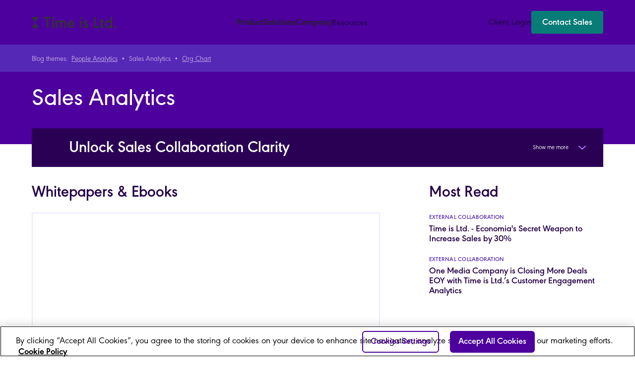

--- FILE ---
content_type: text/html; charset=utf-8
request_url: https://www.timeisltd.com/sales-analytics/webex
body_size: 23286
content:
<!DOCTYPE html><!-- Last Published: Wed Oct 29 2025 21:00:29 GMT+0000 (Coordinated Universal Time) --><html data-wf-domain="www.timeisltd.com" data-wf-page="6408cb566e2e75c67f470e6a" data-wf-site="619a180914095862aa097cff" data-wf-collection="6408cb566e2e75cb4d470e24" data-wf-item-slug="webex"><head><meta charset="utf-8"/><title>Sales Analytics</title><meta content="Sales analytics is essential for businesses as it enables data-driven decision-making, and helps identify market trends, customer behavior, and sales performance. Leverage sales analytics, optimize your sales strategies, target the right customers, and drive revenue growth, ultimately gaining a competitive advantage in the market." name="description"/><meta content="Sales Analytics" property="og:title"/><meta content="Sales analytics is essential for businesses as it enables data-driven decision-making, and helps identify market trends, customer behavior, and sales performance. Leverage sales analytics, optimize your sales strategies, target the right customers, and drive revenue growth, ultimately gaining a competitive advantage in the market." property="og:description"/><meta content="https://cdn.prod.website-files.com/61a0a82b524b4286b9f19f2c/638f1625a63fa68986d6e027_og-image.png" property="og:image"/><meta content="Sales Analytics" property="twitter:title"/><meta content="Sales analytics is essential for businesses as it enables data-driven decision-making, and helps identify market trends, customer behavior, and sales performance. Leverage sales analytics, optimize your sales strategies, target the right customers, and drive revenue growth, ultimately gaining a competitive advantage in the market." property="twitter:description"/><meta content="https://cdn.prod.website-files.com/61a0a82b524b4286b9f19f2c/638f1625a63fa68986d6e027_og-image.png" property="twitter:image"/><meta property="og:type" content="website"/><meta content="summary_large_image" name="twitter:card"/><meta content="width=device-width, initial-scale=1" name="viewport"/><link href="https://cdn.prod.website-files.com/619a180914095862aa097cff/css/timeisltd-v2.webflow.shared.5131b846c.min.css" rel="stylesheet" type="text/css"/><script type="text/javascript">!function(o,c){var n=c.documentElement,t=" w-mod-";n.className+=t+"js",("ontouchstart"in o||o.DocumentTouch&&c instanceof DocumentTouch)&&(n.className+=t+"touch")}(window,document);</script><link href="https://cdn.prod.website-files.com/619a180914095862aa097cff/61dc6911c4c872d4e3a2be79_5e7e24fc8e90e8f5498647c8_favicon.png" rel="shortcut icon" type="image/x-icon"/><link href="https://cdn.prod.website-files.com/619a180914095862aa097cff/61dc692e99eb64353c0950c0_618cdce32ce87857af8fb676_TiL_logomark_gradient_on_purple300px.jpg" rel="apple-touch-icon"/><link href="https://www.timeisltd.com/sales-analytics/webex" rel="canonical"/><script src="https://www.google.com/recaptcha/api.js" type="text/javascript"></script><link rel="preconnect" href="https://assets.website-files.com/" crossorigin>
<link rel="dns-prefetch" href="https://assets.website-files.com/">
<link rel="stylesheet" href="https://unpkg.com/swiper@7/swiper-bundle.min.css">
<style>
	/* Color variables */
  :root {
  --tild-primary: #2a0055;
  }
  
  .overflow-x-scroll::-webkit-scrollbar {
    display: none;
  }
  .chat-floating-box { display: none!important; }
  /* Swiper */
  .swiper-button-next, .swiper-button-prev { display: none; }
  .arrow-next:focus, .arrow-previous:focus { outline: none; }
  .swiper-slide.swiper-slide-active .card{ opacity: 100%; }
  .submit-button:focus { outline: none; }
  .text-field { -webkit-appearance: none; -moz-appearance: none; appearance: none; }
  
  /* Custom CSS */
  input[type="text"], input[type="button"], input[type="submit"], select { -webkit-appearance: none; } 
  .w-select { -webkit-appearance: none; -moz-appearance: none; }
  /* .section-homepage-continue-second .container { overflow-x: hidden!important; } */
  .whitepapers-item-2.grey:hover .title-wrapper { text-decoration: underline; }
  /* Slider dots */
  .w-slider-nav.w-shadow>div, .swiper-pagination-bullet { box-shadow: none; }
  .w-slider-nav .w-slider-dot.w-active, .swiper-pagination-bullet-active { background-color: #F8E115 !important; -webkit-box-shadow: inset 0px 0px 0px 3px #FFFFFF, 0px 0px 0px 3px #763EEC; box-shadow: inset 0px 0px 0px 3px #FFFFFF, 0px 0px 0px 3px #763EEC; }
  .w-slider-nav .w-slider-dot, .swiper-pagination-bullet { background-color: #D6C6F8; margin-left: 10px!important; margin-right: 10px!important; }
  .swiper-pagination-bullet { width: 15px; height: 15px; }
  /* Scrollbar always visible */
  /*
  html { overflow: -moz-scrollbars-vertical; overflow-y: scroll; }
  */
  /* Footer arrow hide on tablet and under */
  /* @media screen and (max-width: 991px) { .read-more-arrow-footer { width: 0 !important; height: 0!important; display: none!imporant; } }*/
  .tablet-wrapper iframe.embedly-embed { border: 0px !important; }

  /* Set slider management perfect width */
  @media screen and (max-width: 991px) and (min-width: 768px) { .slider-tablet-management-mask { width: calc(calc(100% + 16px) / 3); } }
  
  /* Custom ul/ol */
  ul, ol { list-style: none; counter-reset: custom-counter; }
  ol li { counter-increment: custom-counter; }
  ol li::before { content: counter(custom-counter); font-weight: bold; font-size: 15px; border-right: 3px solid #f8e115; margin-right: -30px; padding: 5px 8px 2px; left: -45px; position: relative; }
  ul li::before { content: "_"; font-weight: bold; font-size: 23px; color: #f8e115; margin-right: -30px; padding: 5px 8px 2px; line-height: 0px; position: relative; top: -9px; left: -40px; }
  .data-privacy-list-item::before { content: unset; display: none; }
  
  /*
  .blog-item .blog-title,
  .last-article-wrapper .blog-top-title,
  .blog-slider-item-slider .blog-title,
  .blog-item .blog-text  { display: -webkit-box; -webkit-line-clamp: 2; -webkit-box-orient: vertical; overflow: hidden; text-overflow: ellipsis; }
  .blog-item:hover .blog-title { text-decoration: underline; }
    
  .last-article-wrapper .blog-top-title,
  .blog-item .blog-text,
  .last-article-wrapper .blog-text
  { -webkit-line-clamp: 3; }
  */
  
  /*
@media only screen and (max-width: 800px) {
 
  .blog-item .blog-title,
  .last-article-wrapper .blog-top-title,
  .blog-slider-item-slider .blog-title,
  .blog-item .blog-text { -webkit-line-clamp: 3; 
  }

  @media only screen and (max-width: 400px) { 
    .blog-slider-item-slider .blog-title { -webkit-line-clamp: 4 }
  }
  
  */
  
  .grid-blog-top .w-dyn-item:nth-of-type(2) { margin-left: 8px; }
  @media screen and (max-width: 991px) { .grid-blog-top .w-dyn-item:nth-of-type(2) { margin-left: 0px; } }
  
  
  
  /* Cookie plugin */
	/* Floating */
	#ot-sdk-btn-floating .ot-floating-button__front, #ot-sdk-btn-floating .ot-floating-button__back { background-color: #ba9dd7 !important;}

	/* Buttons */
	#onetrust-consent-sdk #onetrust-accept-btn-handler, 
	#onetrust-banner-sdk #onetrust-reject-all-handler,
	#onetrust-consent-sdk #onetrust-pc-btn-handler, 
	#onetrust-consent-sdk #onetrust-pc-btn-handler.cookie-setting-link,
	#onetrust-pc-sdk .save-preference-btn-handler,
	#onetrust-pc-sdk .ot-btn-container button,
	#onetrust-pc-sdk #accept-recommended-btn-handler
	{
		background-color: #4d009d !important; 
		border: 2px solid #4d009d !important; 
		color: white !important; 
		font-size: 18px !important; 
		line-height: 1 !important; 
		font-weight: 600 !important; 
		padding: 11px 15px !important;
		font-family: URWGeometric, sans-serif !important;
		width: auto !important;
		border-radius: 6px !important;
		transition: all .3s ease !important;
		letter-spacing: 0 !important;
	}

	/* Buttons hover */
	#onetrust-consent-sdk #onetrust-accept-btn-handler:hover, 
	#onetrust-banner-sdk #onetrust-reject-all-handler:hover,
	#onetrust-consent-sdk #onetrust-pc-btn-handler:hover, 
	#onetrust-consent-sdk #onetrust-pc-btn-handler.cookie-setting-link:hover,
	#onetrust-pc-sdk .save-preference-btn-handler:hover,
	#onetrust-pc-sdk .ot-btn-container button:hover,
	#onetrust-pc-sdk #accept-recommended-btn-handler:hover
	{ background-color: #ffffff !important; color: #4d009d !important; opacity: 1 !important; }

	/* Link */
	#onetrust-consent-sdk #onetrust-pc-sdk .privacy-notice-link, #onetrust-consent-sdk #onetrust-pc-sdk .category-vendors-list-handler, #onetrust-consent-sdk #onetrust-pc-sdk .category-vendors-list-handler + a, #onetrust-consent-sdk #onetrust-pc-sdk .category-host-list-handler, #onetrust-consent-sdk #onetrust-pc-sdk .ot-ven-link, #onetrust-consent-sdk #onetrust-pc-sdk #ot-host-lst .ot-host-name a, #onetrust-consent-sdk #onetrust-pc-sdk #ot-host-lst .ot-acc-hdr .ot-host-expand, #onetrust-consent-sdk #onetrust-pc-sdk #ot-host-lst .ot-host-info a, #onetrust-pc-sdk .ot-cat-grp .ot-always-active
	{ color: #4d009d!important; }

	/* Switch */
	#onetrust-pc-sdk .ot-tgl input:checked+.ot-switch .ot-switch-nob 
	{ background-color: #e8dff0 !important; border: 1px solid #4d009d !important; }

	/* Switch inner */
	#onetrust-pc-sdk .ot-tgl input:checked+.ot-switch .ot-switch-nob:before 
	{ background-color: #4d009d !important; border-color: 4d009d !important; }

	/* Descriptions container*/
	#onetrust-consent-sdk #onetrust-pc-sdk .ot-acc-grpcntr.ot-acc-txt, #onetrust-consent-sdk #onetrust-pc-sdk .ot-acc-txt .ot-subgrp-tgl .ot-switch.ot-toggle 
	{ background-color: #f1f5f7 !important; }

	/* Descriptions wrapper */
	#onetrust-pc-sdk .ot-cat-grp { margin-bottom: 20px !important; }

	/* Text */
	#onetrust-consent-sdk #onetrust-policy-title, 
	#onetrust-consent-sdk #onetrust-policy-text, 
	#onetrust-consent-sdk .ot-b-addl-desc, 
	#onetrust-consent-sdk .ot-dpd-desc, 
	#onetrust-consent-sdk .ot-dpd-title, 
	#onetrust-consent-sdk #onetrust-policy-text *:not(.onetrust-vendors-list-handler), 
	#onetrust-consent-sdk .ot-dpd-desc *:not(.onetrust-vendors-list-handler), 
	#onetrust-consent-sdk #onetrust-banner-sdk #banner-options *, 
	#onetrust-banner-sdk .ot-cat-header #onetrust-consent-sdk #onetrust-pc-sdk h3, 
	#onetrust-consent-sdk #onetrust-pc-sdk h4, 
	#onetrust-consent-sdk #onetrust-pc-sdk h5, 
	#onetrust-consent-sdk #onetrust-pc-sdk h6, 
	#onetrust-consent-sdk #onetrust-pc-sdk p, 
	#onetrust-consent-sdk #onetrust-pc-sdk #ot-ven-lst .ot-ven-opts p, 
	#onetrust-consent-sdk #onetrust-pc-sdk #ot-pc-desc, 
	#onetrust-consent-sdk #onetrust-pc-sdk #ot-pc-title, 
	#onetrust-consent-sdk #onetrust-pc-sdk .ot-li-title, 
	#onetrust-consent-sdk #onetrust-pc-sdk .ot-sel-all-hdr span, 
	#onetrust-consent-sdk #onetrust-pc-sdk #ot-host-lst .ot-host-info, 
	#onetrust-consent-sdk #onetrust-pc-sdk #ot-fltr-modal #modal-header, 
	#onetrust-consent-sdk #onetrust-pc-sdk .ot-checkbox label span, 
	#onetrust-consent-sdk #onetrust-pc-sdk #ot-pc-lst #ot-sel-blk p, 
	#onetrust-consent-sdk #onetrust-pc-sdk #ot-pc-lst #ot-lst-title h3, 
	#onetrust-consent-sdk #onetrust-pc-sdk #ot-pc-lst .back-btn-handler p, 
	#onetrust-consent-sdk #onetrust-pc-sdk #ot-pc-lst .ot-ven-name, 
	#onetrust-consent-sdk #onetrust-pc-sdk #ot-pc-lst #ot-ven-lst .consent-category, 
	#onetrust-consent-sdk #onetrust-pc-sdk .ot-leg-btn-container .ot-inactive-leg-btn, 
	#onetrust-consent-sdk #onetrust-pc-sdk .ot-label-status, 
	#onetrust-consent-sdk #onetrust-pc-sdk .ot-chkbox label span, 
	#onetrust-consent-sdk #onetrust-pc-sdk #clear-filters-handler 
	{
		color: #000000 !important; font-size: 18px !important; line-height: 22px !important; font-family: URWGeometric, sans-serif !important;
	}

	#onetrust-banner-sdk #onetrust-reject-all-handler,
	#onetrust-consent-sdk #onetrust-pc-btn-handler,
	#onetrust-pc-sdk .ot-btn-container .ot-pc-refuse-all-handler { background-color: transparent !important; color: #4d009d !important; }
	
	#onetrust-banner-sdk #onetrust-reject-all-handler:hover,
	#onetrust-consent-sdk #onetrust-pc-btn-handler:hover,
	#onetrust-pc-sdk .ot-btn-container .ot-pc-refuse-all-handler:hover	{
		background-color:  #4d009d !important; color: #fff !important; }

@media only screen and (max-width: 1410px) and (min-width: 896px) {
	#onetrust-banner-sdk:not(.ot-iab-2) #onetrust-group-container { width: 100% !important; margin-bottom: -30px; }
	#onetrust-banner-sdk:not(.ot-iab-2).vertical-align-content #onetrust-button-group-parent { width: 100% !important; } 
	#onetrust-banner-sdk:not(.ot-iab-2) #onetrust-button-group-parent { width: 100% !important; }
	#onetrust-banner-sdk #onetrust-button-group { display: block !important; }	
}

@media only screen and (max-width: 1280px) and (min-width: 896px) {
	#onetrust-banner-sdk:not(.ot-iab-2) #onetrust-button-group-parent { padding-left: 2% !important; }
}
@media only screen and (max-width: 1237px) and (min-width: 896px) { 
	#onetrust-banner-sdk.vertical-align-content #onetrust-button-group-parent {
		position: relative!important; top: unset !important; left: unset !important; transform: unset !important; }
}

@media only screen and (max-width: 1024px) and (min-width: 896px) {
	#onetrust-banner-sdk .ot-sdk-columns { margin-left: auto!important; }
}

@media only screen and (max-width: 562px) {
	#onetrust-consent-sdk #onetrust-pc-btn-handler, #onetrust-consent-sdk #onetrust-accept-btn-handler, 
	#onetrust-banner-sdk #onetrust-reject-all-handler { width: 100% !important; margin-right: unset !important; }
}

@media only screen and (max-width: 425px) {
	#onetrust-banner-sdk .ot-sdk-columns { width: 93% !important; }
	#onetrust-banner-sdk #onetrust-button-group-parent { width: 100% !important; }
}

  @media screen and (max-width: 768px) {
    .no-js-link .footer-mobile-dropdown-inner { color: #4d009d;}
  }
  
  /* Non JS menu */
@keyframes downOut {
    0% {
        transform: scaleY(0)
    }
    80% {
        transform: scaleY(1.1)
    }
    100% {
        transform: scaleY(1)
    }
}


.link-wrapper:hover > .menu-item-dropdown {
	animation: downOut 300ms ease-in-out forwards;
  transform-origin: center center;
	display: block;
  max-width: 500px;
  margin-top: 0;
  margin-left: 0px;
  padding: 0px 25px 0px 31px;
  background-color: #fff;
  font-size: 20px;
  line-height: 1.2;
  text-decoration: underline;
}


.no-js-link > nav {
    max-width: 500px;
    margin-left: 0px;
    padding: 0px 25px 0px 31px;
    background-color: #fff;
    font-size: 20px;
    line-height: 1.2;
    text-decoration: underline;
    box-shadow: 0 0 20px -5px rgb(0 0 0 / 10%);
}

.no-js-link:hover > nav {
    display: block;
}
</style>

<script src="https://ajax.googleapis.com/ajax/libs/jquery/3.6.0/jquery.min.js"></script>

<!-- For Navbar animation -->
<script src="https://cdnjs.cloudflare.com/ajax/libs/gsap/3.11.3/gsap.min.js"></script>
<script src="https://cdnjs.cloudflare.com/ajax/libs/gsap/3.11.3/ScrollTrigger.min.js"></script>

<!-- [Attributes by Finsweet] Disable scrolling -->
<script defer src="https://cdn.jsdelivr.net/npm/@finsweet/attributes-scrolldisable@1/scrolldisable.js"></script>

<!-- [Attributes by Finsweet] Modal -->
<script async src="https://cdn.jsdelivr.net/npm/@finsweet/attributes-modal@1/modal.js"></script>

<!-- [Finsweet Attributes] A11Y -->
<script>(()=>{var t="https://cdn.jsdelivr.net/npm/@finsweet/attributes-a11y@1/a11y.js",e=document.querySelector(`script[src="${t}"]`);e||(e=document.createElement("script"),e.async=!0,e.src=t,document.head.append(e));})();</script><!-- [Attributes by Finsweet] CMS Load -->
<script async src="https://cdn.jsdelivr.net/npm/@finsweet/attributes-cmsload@1/cmsload.js"></script>

<!-- [Attributes by Finsweet] CMS Slider -->
<script async src="https://cdn.jsdelivr.net/npm/@finsweet/attributes-cmsslider@1/cmsslider.js"></script>

<script>
  const eventCategory = "";
  const pageEventLabel = "";
</script>

<style>
	.slider-nav-whitepapers.w-slider-nav { margin: unset; text-align: unset; height: 49px; left: 50px; right: calc(42% + 50px); }
	.slider-nav-whitepapers.w-slider-nav .w-slider-dot.w-active, .slider-nav-whitepapers .swiper-pagination-bullet-active { background-color: #4D009D !important; box-shadow: unset!important; }
	.slider-nav-whitepapers.w-slider-nav.w-round>div { width: 10px; height: 10px; margin-left: 5px!important; margin-right: 5px!important; }
	
  @media screen and (max-width: 991px) {
  	.slider-nav-whitepapers.w-slider-nav { right: 50px; }
	}
  
  .text-ellipsis {
		display: -webkit-box;
    -webkit-line-clamp: 4;
    -webkit-box-orient: vertical;
    overflow: hidden;
  }	
</style></head><body><div fs-scrolldisable-element="smart-nav" data-animation="default" data-collapse="medium" data-duration="400" data-easing="ease-in-out-quad" data-easing2="ease-in-out-quad" role="banner" class="navbar-new w-nav"><div class="embed-handle-dropdown w-embed w-script"><script>
$(document).ready(function () {
  /* simulate hover */
  $(".nav-dropdown.w-dropdown").hover(
    function () {
      $(this)
        .find(".dropdown-list-wrapper.w-dropdown-list")
        .addClass("w--open");
    },
    function () {
      $(this)
        .find(".dropdown-list-wrapper.w-dropdown-list")
        .removeClass("w--open");
    }
  );
  
  /* Body animation timeline */
   let animateOnBody = gsap.timeline({
    scrollTrigger: {
      trigger: "body",
      start: "top top",
      end: "+=50px",
      scrub: 0.5
    }
  });

  if ($(".navigation-border-bottom").is(":visible")) {
    console.log("border is visible");
    animateOnBody.to(".navigation-border-bottom", { opacity: 1 });
  }
  
  let newTransparentColor = "rgba(255, 255, 255, 0)";
	console.log($(".navbar-new.w-nav").css("background-color"));
  if ($(".navbar-new.w-nav").css("background-color") === "rgb(77, 0, 157)") {
  	newTransparentColor = "rgba(77, 0, 157, 1)";
  }

  /* Check the color of navbar */
  /*
  ScrollTrigger.matchMedia({
    "(min-width: 991px)": function () {
      animateOnBody.from(".navbar-new", {
        backgroundColor: newTransparentColor
      });
    }
  });
  */
  
   animateOnBody.from(".navbar-new", {
     backgroundColor: newTransparentColor
   });

  /* Remove hover when clicked on dropdown link */
  $(".nav-link.inside-dropdown").on("click", function () {
    $(this)
      .closest(".dropdown-list-wrapper.w-dropdown-list")
      .removeClass("w--open");
  });
  
  /* Detect orientation change and close menu */
  $(window).bind('orientationchange', function() {
  console.log("orientation change");
  	$(".dropdown-list-wrapper.w-dropdown-list, .navbar-menu-btn.w-nav-button").each(function() {
    	$(this).removeClass("w--open");
     	
      /* Reset scroll */
      $(document.body).css('overflow', '');
      $(document.body).css('position', '');
      $(document.body).css('top', '');
      $(document.body).width('');
    });
    
  });
});
</script></div><div class="w-embed"><style>
  body {
		width: 100%;
  }

	.nav-logo, .nav-wrapper .nav-link:not(:hover, .inside-dropdown) {
  	color: currentcolor;
  }
  
  .nav-logo-img svg {
  	width: auto;
  }
  
  @media only screen and (min-width: 991px) {
    .nav-dropdown-list {
      filter: drop-shadow(0 0px 8px rgb(0 0 0 / 0.04)) drop-shadow(0 0px 3px rgb(0 0 0 / 0.1));
    }
    
    .dropdown-list-wrapper {
      visibility: hidden;
      transition-delay: 400ms;
      transition-property: visibility;
    }

    .dropdown-list-wrapper.w--open {
      visibility: visible;
      transition-delay: 0ms;
    }

    .dropdown-list-wrapper.w--open .nav-dropdown-list {
      opacity: 1;
     margin-top: 0px;
    }
  
  	.nav-link:hover .nav-link-arrow:not(.arrow-main-link) {
      transform: translateX(0px);
      opacity: 1;
    }
  }
  
  .w-nav-overlay {
  	background: rgba(0,0,0,0.3);
  }
  
  .w--open .navbar-menu-icon {
  	transform: translate(0px, 0px);
  }
  
  .w--open .nav-link-arrow.arrow-main-link {
  	transform: rotate(90deg)
  }
  
  /* Put cookies down */
#onetrust-banner-sdk.otFlat {
	z-index: 999;
}
</style></div><div class="nav-wrapper"><a href="/" class="nav-logo w-nav-brand"><div class="nav-logo-img w-embed"><svg xmlns="http://www.w3.org/2000/svg" width="100%" height="100%" viewBox="0 0 436 59" fill="none">
<path d="M85.962 56.9456V8.3675H100.009V0.222656H63.0742V8.3675H77.1622V56.9456H85.962ZM109.015 11.9413C110.544 11.9413 111.824 11.401 112.899 10.3622C113.931 9.32327 114.468 8.03505 114.468 6.49751C114.468 5.00152 113.931 3.7133 112.899 2.67442C111.824 1.63554 110.544 1.09532 109.015 1.09532C107.528 1.09532 106.247 1.63554 105.173 2.67442C104.099 3.7133 103.562 5.00152 103.562 6.45595C103.562 7.9935 104.099 9.28171 105.173 10.3206C106.206 11.401 107.486 11.9413 109.015 11.9413ZM113.229 56.9456V19.2134H104.801V56.9456H113.229ZM131.201 56.9456V38.0795C131.201 34.0071 131.655 31.0982 132.605 29.3529C133.762 27.2336 136.406 25.8623 139.257 25.8623C142.107 25.8623 144.049 26.9012 145.165 28.9789C146.073 30.6827 146.528 33.4669 146.528 37.29V56.9456H154.956V38.0795C154.956 33.9656 155.41 31.0567 156.361 29.3529C157.517 27.2336 160.161 25.8623 162.971 25.8623C165.78 25.8623 167.722 26.9012 168.837 28.9789C169.746 30.6827 170.201 33.4669 170.201 37.29V56.9456H178.629V36.6251C178.629 33.0513 178.257 30.1425 177.472 27.8985C176.687 25.6961 175.365 23.743 173.547 22.0392C170.614 19.3797 166.937 18.0499 162.516 18.0499C157.848 18.0499 153.964 19.7536 150.866 23.1612C147.85 19.7536 144.297 18.0499 140.166 18.0499C136.695 18.0499 133.721 19.3381 131.201 21.9561V19.2134H122.773V56.9456H131.201ZM204.987 58.1092C212.465 58.1092 218.29 54.5354 222.504 47.3879L215.233 44.3544L214.489 45.5595C212.506 48.593 208.953 50.4215 205.028 50.4215C201.351 50.4215 198.583 49.0917 196.641 46.4737C195.609 45.0608 194.865 43.3571 194.452 41.3209H222.793C222.834 40.1157 222.834 39.3262 222.834 38.9106C222.834 36.4173 222.504 34.0071 221.843 31.68C220.975 28.5634 219.612 26.0285 217.794 23.9923C214.241 20.003 209.779 18.0083 204.45 18.0083C199.781 18.0083 195.691 19.5874 192.221 22.7872C187.924 26.7349 185.776 31.8462 185.776 38.038C185.776 43.3986 187.47 47.9697 190.816 51.8343C194.493 56.0314 199.203 58.1092 204.987 58.1092ZM214.448 34.7551H194.452C195.65 28.9374 199.409 25.5298 204.532 25.5298C207.548 25.5298 209.986 26.6518 211.762 28.9374C212.96 30.4334 213.828 32.3865 214.448 34.7551ZM254.274 11.9413C255.803 11.9413 257.083 11.401 258.158 10.3622C259.19 9.32327 259.727 8.03505 259.727 6.49751C259.727 5.00152 259.19 3.7133 258.158 2.67442C257.083 1.63554 255.803 1.09532 254.274 1.09532C252.787 1.09532 251.506 1.63554 250.432 2.67442C249.358 3.7133 248.821 5.00152 248.821 6.45595C248.821 7.9935 249.358 9.28171 250.432 10.3206C251.465 11.401 252.745 11.9413 254.274 11.9413ZM258.488 56.9456V19.2134H250.06V56.9456H258.488ZM279.351 58.1092C283.152 58.1092 286.334 56.9456 288.895 54.6601C291.663 52.2083 293.026 49.1332 293.026 45.4764C293.026 40.656 290.341 37.5809 284.061 35.1291L280.591 33.7993C277.823 32.7189 276.253 31.8878 275.84 31.3476C275.468 30.8074 275.261 30.1425 275.261 29.3945C275.261 27.1089 277.162 25.5714 279.847 25.5714C282.326 25.5714 283.813 26.6103 285.838 29.6438L292.448 26.2778C289.556 20.7925 285.383 18.0499 279.971 18.0499C276.46 18.0499 273.444 19.1303 270.923 21.3328C268.445 23.4936 267.205 26.2778 267.205 29.6438C267.205 34.298 269.932 37.664 275.344 39.7833L279.186 41.2793C281.913 42.3182 283.524 43.1908 283.979 43.8142C284.392 44.3959 284.598 45.0608 284.598 45.8088C284.598 46.9308 284.227 47.9281 283.442 48.8424C282.574 49.9228 281.211 50.463 279.434 50.463C277.864 50.463 276.542 50.0059 275.509 49.0917C274.476 48.219 273.361 46.5984 272.204 44.2297L265.222 47.097C268.032 54.577 272.535 58.1092 279.351 58.1092ZM351.485 56.9456V48.7593H330.415V0.222656H321.615V56.9456H351.485ZM367.019 57.6105C368.589 57.6105 370.283 57.3196 372.142 56.7794V48.8424C370.366 49.341 369.044 49.5904 368.176 49.5904C366.399 49.5904 365.656 48.2606 365.656 45.0608V26.8596H371.605V19.2134H365.656V7.49483L357.228 10.8608V19.2134H353.22V26.8596H357.228V45.0608C357.228 49.4241 358.137 52.5823 359.955 54.6185C361.731 56.6132 364.086 57.6105 367.019 57.6105ZM395.278 58.1092C399.203 58.1092 403.045 56.6132 406.846 53.6628V56.9456H415.274V0.222656H406.846V22.4963C403.003 19.5459 399.161 18.0499 395.278 18.0499C390.692 18.0499 386.561 19.7121 382.842 23.0365C378.463 26.9843 376.273 31.9709 376.273 38.038C376.273 41.7364 377.182 45.1439 378.959 48.2606C380.694 51.3357 383.132 53.7874 386.23 55.5743C389.163 57.2781 392.179 58.1092 395.278 58.1092ZM395.939 50.4215C393.129 50.4215 390.692 49.5072 388.585 47.6788C386.065 45.4348 384.784 42.2351 384.784 38.038C384.784 34.3811 385.776 31.4722 387.8 29.2698C389.948 26.9012 392.592 25.7376 395.774 25.7376C398.707 25.7376 401.144 26.6103 403.127 28.3972C405.647 30.6411 406.887 33.8409 406.887 37.9549C406.887 41.7364 405.895 44.7699 403.871 46.9724C401.805 49.2579 399.161 50.4215 395.939 50.4215ZM430.312 57.9845C431.84 57.9845 433.121 57.4443 434.154 56.4054C435.187 55.3665 435.724 54.0783 435.724 52.5823C435.724 51.1279 435.187 49.8397 434.154 48.8008C433.121 47.7619 431.84 47.2217 430.312 47.2217C428.824 47.2217 427.544 47.7204 426.511 48.7593C425.437 49.7981 424.9 51.0448 424.9 52.4992C424.9 54.0368 425.437 55.3665 426.47 56.4054C427.502 57.4443 428.783 57.9845 430.312 57.9845Z" fill="currentcolor"/>
<g mask="url(#mask0_1073_2710)">
<path d="M36.4609 57.3008L-0.00157928 57.3008L18.1609 28.8771L-0.00157928 0.453369L36.4609 0.453369L18.1609 28.8771L36.4609 57.3008Z" fill="currentcolor"/>
</g>
</svg></div><div class="nav-logo-img small w-embed"><svg width="100%" height="100%" xmlns="http://www.w3.org/2000/svg" width="24" height="37" viewBox="0 0 24 37" fill="none">
<path fill="currentcolor" d="M24 36.082H0L11.9547 18.082L0 0.0820312H24L11.9547 18.082L24 36.082Z" />
</svg></div></a><nav role="navigation" class="nav-menu w-nav-menu"><div data-hover="false" data-delay="0" data-w-id="99eeb967-3db2-5a20-cfc3-2dfbe601151c" class="nav-dropdown w-dropdown"><div class="nav-link without-cursor w-dropdown-toggle"><div>Product</div><img src="https://cdn.prod.website-files.com/619a180914095862aa097cff/61f03f8eaad16b52e8d24e0e_purple-arrow-next.svg" loading="lazy" alt="" class="nav-link-arrow arrow-main-link"/></div><nav class="dropdown-list-wrapper w-dropdown-list"><div class="nav-dropdown-list"><img src="https://cdn.prod.website-files.com/619a180914095862aa097cff/61a80a50a1cfd3f95751cb83_Rectangle%201351.svg" loading="lazy" alt="" class="nav-dropdown-arrow-up"/><div class="w-dyn-list"><div role="list" class="nav-dropdown-list-inner w-dyn-items"><div role="listitem" class="nav-link-wrapper w-dyn-item"><a href="https://www.timeisltd.com/product/sales-analytics" class="nav-link inside-dropdown w-inline-block"><div class="nav-link-text">Sales Analytics</div><div class="nav-link-label w-condition-invisible"><div class="w-dyn-bind-empty"></div></div><img src="https://cdn.prod.website-files.com/619a180914095862aa097cff/61f03f8eaad16b52e8d24e0e_purple-arrow-next.svg" loading="lazy" alt="" class="nav-link-arrow"/></a></div><div role="listitem" class="nav-link-wrapper w-dyn-item"><a href="https://www.timeisltd.com/product/eea" class="nav-link inside-dropdown w-inline-block"><div class="nav-link-text">Employee Engagement Analytics</div><div class="nav-link-label w-condition-invisible"><div class="w-dyn-bind-empty"></div></div><img src="https://cdn.prod.website-files.com/619a180914095862aa097cff/61f03f8eaad16b52e8d24e0e_purple-arrow-next.svg" loading="lazy" alt="" class="nav-link-arrow"/></a></div><div role="listitem" class="nav-link-wrapper w-dyn-item"><a href="http://www.timeisltd.com/product/integrations" class="nav-link inside-dropdown w-inline-block"><div class="nav-link-text">Integrations</div><div class="nav-link-label w-condition-invisible"><div class="w-dyn-bind-empty"></div></div><img src="https://cdn.prod.website-files.com/619a180914095862aa097cff/61f03f8eaad16b52e8d24e0e_purple-arrow-next.svg" loading="lazy" alt="" class="nav-link-arrow"/></a></div><div role="listitem" class="nav-link-wrapper w-dyn-item"><a href="https://orgchart.unaric.com/" class="nav-link inside-dropdown w-inline-block"><div class="nav-link-text">Org Chart - now part of Unaric</div><div class="nav-link-label w-condition-invisible"><div class="w-dyn-bind-empty"></div></div><img src="https://cdn.prod.website-files.com/619a180914095862aa097cff/61f03f8eaad16b52e8d24e0e_purple-arrow-next.svg" loading="lazy" alt="" class="nav-link-arrow"/></a></div></div></div></div></nav></div><div data-hover="false" data-delay="0" data-w-id="99eeb967-3db2-5a20-cfc3-2dfbe601152d" class="nav-dropdown w-dropdown"><div class="nav-link without-cursor w-dropdown-toggle"><div>Solutions</div><img src="https://cdn.prod.website-files.com/619a180914095862aa097cff/61f03f8eaad16b52e8d24e0e_purple-arrow-next.svg" loading="lazy" alt="" class="nav-link-arrow arrow-main-link"/></div><nav class="dropdown-list-wrapper w-dropdown-list"><div class="nav-dropdown-list"><img src="https://cdn.prod.website-files.com/619a180914095862aa097cff/61a80a50a1cfd3f95751cb83_Rectangle%201351.svg" loading="lazy" alt="" class="nav-dropdown-arrow-up"/><div class="w-dyn-list"><div role="list" class="nav-dropdown-list-inner w-dyn-items"><div role="listitem" class="w-dyn-item"><a href="http://www.timeisltd.com/solution/hr" class="nav-link inside-dropdown w-inline-block"><div class="nav-link-text">HR Solution</div><img src="https://cdn.prod.website-files.com/619a180914095862aa097cff/61f03f8eaad16b52e8d24e0e_purple-arrow-next.svg" loading="lazy" alt="" class="nav-link-arrow"/></a></div><div role="listitem" class="w-dyn-item"><a href="http://www.timeisltd.com/solution/sales" class="nav-link inside-dropdown w-inline-block"><div class="nav-link-text">Sales Solution</div><img src="https://cdn.prod.website-files.com/619a180914095862aa097cff/61f03f8eaad16b52e8d24e0e_purple-arrow-next.svg" loading="lazy" alt="" class="nav-link-arrow"/></a></div><div role="listitem" class="w-dyn-item"><a href="http://www.timeisltd.com/solution/management" class="nav-link inside-dropdown w-inline-block"><div class="nav-link-text">Operations Solution</div><img src="https://cdn.prod.website-files.com/619a180914095862aa097cff/61f03f8eaad16b52e8d24e0e_purple-arrow-next.svg" loading="lazy" alt="" class="nav-link-arrow"/></a></div></div></div></div></nav></div><div data-hover="false" data-delay="0" data-w-id="99eeb967-3db2-5a20-cfc3-2dfbe601153e" class="nav-dropdown w-dropdown"><div class="nav-link without-cursor w-dropdown-toggle"><div>Company</div><img src="https://cdn.prod.website-files.com/619a180914095862aa097cff/61f03f8eaad16b52e8d24e0e_purple-arrow-next.svg" loading="lazy" alt="" class="nav-link-arrow arrow-main-link"/></div><nav class="dropdown-list-wrapper w-dropdown-list"><div class="nav-dropdown-list"><img src="https://cdn.prod.website-files.com/619a180914095862aa097cff/61a80a50a1cfd3f95751cb83_Rectangle%201351.svg" loading="lazy" alt="" class="nav-dropdown-arrow-up"/><div class="w-dyn-list"><div role="list" class="nav-dropdown-list-inner w-dyn-items"><div role="listitem" class="w-dyn-item"><a href="https://www.timeisltd.com/about" class="nav-link inside-dropdown w-inline-block"><div class="nav-link-text">About us</div><img src="https://cdn.prod.website-files.com/619a180914095862aa097cff/61f03f8eaad16b52e8d24e0e_purple-arrow-next.svg" loading="lazy" alt="" class="nav-link-arrow"/></a></div><div role="listitem" class="w-dyn-item"><a href="https://www.timeisltd.com/partnership" class="nav-link inside-dropdown w-inline-block"><div class="nav-link-text">Partnerships</div><img src="https://cdn.prod.website-files.com/619a180914095862aa097cff/61f03f8eaad16b52e8d24e0e_purple-arrow-next.svg" loading="lazy" alt="" class="nav-link-arrow"/></a></div><div role="listitem" class="w-dyn-item"><a href="https://www.timeisltd.com/jobs" class="nav-link inside-dropdown w-inline-block"><div class="nav-link-text">Jobs</div><img src="https://cdn.prod.website-files.com/619a180914095862aa097cff/61f03f8eaad16b52e8d24e0e_purple-arrow-next.svg" loading="lazy" alt="" class="nav-link-arrow"/></a></div><div role="listitem" class="w-dyn-item"><a href="https://www.timeisltd.com/press-room" class="nav-link inside-dropdown w-inline-block"><div class="nav-link-text">Press Room</div><img src="https://cdn.prod.website-files.com/619a180914095862aa097cff/61f03f8eaad16b52e8d24e0e_purple-arrow-next.svg" loading="lazy" alt="" class="nav-link-arrow"/></a></div></div></div></div></nav></div><div data-hover="false" data-delay="0" data-w-id="99eeb967-3db2-5a20-cfc3-2dfbe601154f" class="nav-dropdown w-dropdown"><div class="nav-link w-dropdown-toggle"><a href="/resource-center" class="nav-link with-hover desktop-visible">Resources</a><div class="desktop-hidden">Resources</div><img src="https://cdn.prod.website-files.com/619a180914095862aa097cff/61f03f8eaad16b52e8d24e0e_purple-arrow-next.svg" loading="lazy" alt="" class="nav-link-arrow arrow-main-link"/></div><nav class="dropdown-list-wrapper w-dropdown-list"><div class="nav-dropdown-list"><img src="https://cdn.prod.website-files.com/619a180914095862aa097cff/61a80a50a1cfd3f95751cb83_Rectangle%201351.svg" loading="lazy" alt="" class="nav-dropdown-arrow-up"/><a href="/resource-center" class="nav-link inside-dropdown mb-4 desktop-hidden">Resource center</a><div class="w-dyn-list"><div role="list" class="nav-dropdown-list-inner w-dyn-items"><div role="listitem" class="w-dyn-item"><a href="https://www.timeisltd.com/resource-center#blog" class="nav-link inside-dropdown w-inline-block"><div class="nav-link-text">Blogs</div><img src="https://cdn.prod.website-files.com/619a180914095862aa097cff/61f03f8eaad16b52e8d24e0e_purple-arrow-next.svg" loading="lazy" alt="" class="nav-link-arrow"/></a></div><div role="listitem" class="w-dyn-item"><a href="https://www.timeisltd.com/resource-center#whitepapers" class="nav-link inside-dropdown w-inline-block"><div class="nav-link-text">Whitepapers</div><img src="https://cdn.prod.website-files.com/619a180914095862aa097cff/61f03f8eaad16b52e8d24e0e_purple-arrow-next.svg" loading="lazy" alt="" class="nav-link-arrow"/></a></div><div role="listitem" class="w-dyn-item"><a href="https://www.timeisltd.com/resource-center#ebooks" class="nav-link inside-dropdown w-inline-block"><div class="nav-link-text">E-books</div><img src="https://cdn.prod.website-files.com/619a180914095862aa097cff/61f03f8eaad16b52e8d24e0e_purple-arrow-next.svg" loading="lazy" alt="" class="nav-link-arrow"/></a></div><div role="listitem" class="w-dyn-item"><a href="https://www.timeisltd.com/resource-center#webinars" class="nav-link inside-dropdown w-inline-block"><div class="nav-link-text">Webinars</div><img src="https://cdn.prod.website-files.com/619a180914095862aa097cff/61f03f8eaad16b52e8d24e0e_purple-arrow-next.svg" loading="lazy" alt="" class="nav-link-arrow"/></a></div></div></div></div></nav></div><a href="https://analytics.timeisltd.com/" class="nav-link with-hover sm-visible">Client Login</a></nav><div class="nav-menu-right"><a href="https://analytics.by.timeisltd.com/" class="nav-link with-hover sm-hidden">Client Login</a><a id="cta-navbar" fs-modal-element="open" data-cta-name="cta-navbar" href="#" class="button w-inline-block"><div>Contact Sales</div></a></div><div data-w-id="99eeb967-3db2-5a20-cfc3-2dfbe6011566" class="navbar-menu-btn w-nav-button"><div class="navbar-menu-icon close w-embed"><svg xmlns="http://www.w3.org/2000/svg" width="20" height="20" viewBox="0 0 17 17" fill="none">
<path d="M1 1L15.5 15.5" stroke="currentcolor" stroke-width="2"/>
<path d="M15.5 1L1 15.5" stroke="currentcolor" stroke-width="2"/>
</svg></div><div class="navbar-menu-icon w-embed"><svg xmlns="http://www.w3.org/2000/svg" width="20" height="20" viewBox="0 0 21 14" fill="none">
<path d="M1 1H17" stroke="currentcolor" stroke-width="2" stroke-linecap="round"/>
<path d="M1 7L14 7" stroke="currentcolor" stroke-width="2" stroke-linecap="round"/>
<path d="M1 13L19.5 13" stroke="currentcolor" stroke-width="2" stroke-linecap="round"/>
</svg></div></div></div><div class="navbar-custom-violet w-embed"><style>

  .navbar-new {
    color: white;
    background: #4d009d
  }
  .button.secondary {
  	color: white;
  }
  .navigation-border-bottom {
  	background: rgba(255,255,255,0.1);
  }
  
  /*
  .navbar-new .button {
  	background-color: #03938A;
  }
  
  .navbar-new .button:hover {
  	background-color: #087D77;
  }
  */
  
  @media only screen and (min-width: 991px) {
    .nav-link:not(.inside-dropdown, .main-link):hover, .nav-link.with-hover:hover {
      color: white;
    }
  }
  
  .navbar-menu-btn, .navbar-menu-btn.w--open {
  	background: #2a0055;
  }
  
  .nav-link.inside-dropdown {
  	color: #4d009d
  }
  
</style></div><div class="navigation-border-bottom"></div></div><div class="section-2 category-hub"><div class="category-top"><div class="container overflow-x-scroll"><div class="text-wrapper text-white-60"><div class="d-inline-block">Blog themes:</div><a href="/people-analytics/all" class="text-white-60 margin-horizontal margin-xsmall">People Analytics</a><div class="d-inline-block">•</div><div class="d-inline-block text-white-60 margin-horizontal margin-xsmall">Sales Analytics</div><div class="d-inline-block">•</div><a href="/org-chart/all" class="text-white-60 margin-horizontal margin-xsmall">Org Chart</a></div></div></div><div class="container z-2 overflow-visible"><div class="w-layout-grid grid-category"><div><div class="title-wrapper text-white"><h1 class="title-s3">Sales Analytics</h1></div></div></div></div></div><div class="section-2 category-dropdown"><div class="container"><div data-hover="false" data-delay="0" data-w-id="375984c0-77eb-e54e-ba2f-2e18df27a9a4" class="dropdown-big w-dropdown"><div class="dropdown-big-toggle w-clearfix w-dropdown-toggle"><div class="title-wrapper text-white d-inline-block dropdown-title"><h1 class="title-s6 dropdown-title-inner">Unlock Sales Collaboration Clarity</h1></div><div class="show-more-dropdown"><div class="d-inline-block hide-mobile-landscape"><div style="display:none" class="text-show-less d-inline-block">Show me less</div><div class="text-show-more d-inline-block">Show me more</div></div><img src="https://cdn.prod.website-files.com/619a180914095862aa097cff/62b2db7f116ad46220df7157_Vector%2062.svg" loading="lazy" alt="" class="image-wrapper show-more-img"/></div></div><nav style="height:0px" class="dropdown-big-content w-dropdown-list"><div class="w-layout-grid dropdown-big-grid"><div id="w-node-_375984c0-77eb-e54e-ba2f-2e18df27a9b2-7f470e6a"><div class="text-wrapper-2 text-white"><p class="text-s5">By targeting the right accounts and optimizing internal processes, you can drive success and maximize your team&#x27;s productivity. Leverage collaboration data to save time and close more business, gaining valuable insights in the process.</p></div><div class="title-wrapper text-white"><h3 class="title-s3 margin-0"><strong>75% of sales teams&#x27; time is spent internally</strong></h3></div><div class="text-wrapper-2 text-white"><p class="text-s5">Learn about the behaviors that drive deal success and understand internal overhead.</p></div></div><div id="w-node-_1d514412-81d8-e0f2-e796-68ff124a15af-7f470e6a" class="image-wrapper"><img src="https://cdn.prod.website-files.com/619a180914095862aa097cff/62daae4c152ea2901d0c147d_new_employee_experience.jpg" loading="lazy" width="3360" sizes="(max-width: 479px) 0px, 100vw" alt="" srcset="https://cdn.prod.website-files.com/619a180914095862aa097cff/62daae4c152ea2901d0c147d_new_employee_experience-p-500.jpg 500w, https://cdn.prod.website-files.com/619a180914095862aa097cff/62daae4c152ea2901d0c147d_new_employee_experience-p-800.jpg 800w, https://cdn.prod.website-files.com/619a180914095862aa097cff/62daae4c152ea2901d0c147d_new_employee_experience-p-1080.jpg 1080w, https://cdn.prod.website-files.com/619a180914095862aa097cff/62daae4c152ea2901d0c147d_new_employee_experience-p-1600.jpg 1600w, https://cdn.prod.website-files.com/619a180914095862aa097cff/62daae4c152ea2901d0c147d_new_employee_experience-p-2000.jpg 2000w, https://cdn.prod.website-files.com/619a180914095862aa097cff/62daae4c152ea2901d0c147d_new_employee_experience-p-2600.jpg 2600w, https://cdn.prod.website-files.com/619a180914095862aa097cff/62daae4c152ea2901d0c147d_new_employee_experience-p-3200.jpg 3200w"/></div></div></nav></div></div></div><div class="section-2"><div class="container"><div class="w-layout-grid top-section-grid"><div id="w-node-cea854f7-d4bb-9a11-c844-dd050d9a4edc-7f470e6a" class="whitepapers-left"><div class="title-wrapper margin-bottom margin-small"><h2 class="title-s6 text-primary">Whitepapers &amp; Ebooks</h2></div><div class="whitepapers-slider-wrapper"><div data-delay="5000" data-animation="slide" class="slider-whitepapers w-slider" data-autoplay="true" data-easing="ease-in-out" data-hide-arrows="false" data-disable-swipe="false" data-autoplay-limit="0" data-nav-spacing="3" data-duration="700" data-infinite="true" fs-cmsslider-element="slider"><div class="w-slider-mask"><div class="w-slide"></div><div class="w-slide"></div></div><div class="whitepaper-arrow-left w-slider-arrow-left"><img src="https://cdn.prod.website-files.com/619a180914095862aa097cff/62b42bcc3ea0dd6107a9e26f_left.png" loading="lazy" width="32" height="32" alt=""/></div><div class="whitepaper-arrow-right w-slider-arrow-right"><img src="https://cdn.prod.website-files.com/619a180914095862aa097cff/62b42bcc3ea0dd6107a9e26f_left.png" loading="lazy" width="32" height="32" alt="" class="rotate180"/></div><div class="slider-nav-whitepapers w-slider-nav w-round"></div></div><div class="d-none w-dyn-list"><div fs-cmsslider-element="list" role="list" class="w-dyn-items"><div role="listitem" class="w-dyn-item"><div class="wp-slider-item"><div class="w-layout-grid wp-detail"><div class="info-wrapper"><div id="w-node-cea854f7-d4bb-9a11-c844-dd050d9a4ef0-7f470e6a" class="info-container"><div class="text-wrapper-2"><div class="text-s3 text-weight-600 text-primary">How to Drive a Better Employee Experience</div></div><div class="text-wrapper-2 margin-vertical margin-small"><div class="text-16 text-primary text-ellipsis">In this report, we share the latest research and best practices for measuring the employee experience. It’s packed with a sample action plan that maps directly to hard ROI for reducing turnover, and much more.</div></div><a href="/resources/employee-experience" target="_blank" class="cta-2 cta-small w-button">See Whitepaper</a></div></div><div class="image-wrapper wp-img"><img src="https://cdn.prod.website-files.com/61a0a82b524b4286b9f19f2c/62971ae71e6531cdf37718c9_Employee%20Exp.jpg" loading="lazy" alt="" class="wp-img-it"/></div></div></div></div><div role="listitem" class="w-dyn-item"><div class="wp-slider-item"><div class="w-layout-grid wp-detail"><div class="info-wrapper"><div id="w-node-cea854f7-d4bb-9a11-c844-dd050d9a4ef0-7f470e6a" class="info-container"><div class="text-wrapper-2"><div class="text-s3 text-weight-600 text-primary">The Evolving Workforce &amp; HR&#x27;s Identity Crisis</div></div><div class="text-wrapper-2 margin-vertical margin-small"><div class="text-16 text-primary text-ellipsis">The last two pandemic-filled years have changed the nature of work, and HR leaders are struggling to adapt. That&#x27;s the main takeaway from our new survey of 255 HR professionals. We went to HR leaders directly to discover the challenges they face with employee engagement, retention, onboarding, and more, and the results paint a picture of HR leaders being at a crossroads. </div></div><a href="/resources/the-evolving-workforce-hrs-identity-crisis" target="_blank" class="cta-2 cta-small w-button">See Whitepaper</a></div></div><div class="image-wrapper wp-img"><img src="https://cdn.prod.website-files.com/61a0a82b524b4286b9f19f2c/6229d283230a929eba0862ea_tiL_book.png" loading="lazy" alt="" sizes="(max-width: 479px) 0px, 100vw" srcset="https://cdn.prod.website-files.com/61a0a82b524b4286b9f19f2c/6229d283230a929eba0862ea_tiL_book-p-500.png 500w, https://cdn.prod.website-files.com/61a0a82b524b4286b9f19f2c/6229d283230a929eba0862ea_tiL_book-p-800.png 800w, https://cdn.prod.website-files.com/61a0a82b524b4286b9f19f2c/6229d283230a929eba0862ea_tiL_book-p-1080.png 1080w, https://cdn.prod.website-files.com/61a0a82b524b4286b9f19f2c/6229d283230a929eba0862ea_tiL_book-p-1600.png 1600w, https://cdn.prod.website-files.com/61a0a82b524b4286b9f19f2c/6229d283230a929eba0862ea_tiL_book-p-2000.png 2000w, https://cdn.prod.website-files.com/61a0a82b524b4286b9f19f2c/6229d283230a929eba0862ea_tiL_book-p-2600.png 2600w, https://cdn.prod.website-files.com/61a0a82b524b4286b9f19f2c/6229d283230a929eba0862ea_tiL_book.png 3000w" class="wp-img-it"/></div></div></div></div><div role="listitem" class="w-dyn-item"><div class="wp-slider-item"><div class="w-layout-grid wp-detail"><div class="info-wrapper"><div id="w-node-cea854f7-d4bb-9a11-c844-dd050d9a4ef0-7f470e6a" class="info-container"><div class="text-wrapper-2"><div class="text-s3 text-weight-600 text-primary">The Great Resignation</div></div><div class="text-wrapper-2 margin-vertical margin-small"><div class="text-16 text-primary text-ellipsis">A data-driven approach to understanding and improving employee experience onboarding, meeting culture, and email in your organization.</div></div><a href="/resources/the-great-resignation" target="_blank" class="cta-2 cta-small w-button">See Whitepaper</a></div></div><div class="image-wrapper wp-img"><img src="https://cdn.prod.website-files.com/61a0a82b524b4286b9f19f2c/61e04794127e08c2930f3542_Book%20v2.png" loading="lazy" alt="" sizes="(max-width: 479px) 0px, 100vw" srcset="https://cdn.prod.website-files.com/61a0a82b524b4286b9f19f2c/61e04794127e08c2930f3542_Book%20v2-p-500.png 500w, https://cdn.prod.website-files.com/61a0a82b524b4286b9f19f2c/61e04794127e08c2930f3542_Book%20v2.png 883w" class="wp-img-it"/></div></div></div></div></div></div></div></div><div id="w-node-cea854f7-d4bb-9a11-c844-dd050d9a4efc-7f470e6a" class="most-read-right"><div class="title-wrapper margin-bottom margin-small"><h2 class="title-s6 text-primary">Most Read</h2></div><div class="w-dyn-list"><div role="list" class="w-dyn-items"><div role="listitem" class="w-dyn-item"><div class="most-one-post"><div class="most-read-top-info-wrapper"><a href="http://www.timeisltd.com/collaboration-dynamics/external-collaboration" class="one-category-link">External Collaboration</a></div><a href="/post/time-is-ltd-economias-secret-weapon-to-increase-sales-by-30-percent" class="text-wrapper-2 margin-top margin-xxsmall d-block w-inline-block"><div class="text-s5 text-weight-600 text-primary">Time is Ltd. - Economia&#x27;s Secret Weapon to Increase Sales by 30%</div></a></div></div><div role="listitem" class="w-dyn-item"><div class="most-one-post"><div class="most-read-top-info-wrapper"><a href="http://www.timeisltd.com/collaboration-dynamics/external-collaboration" class="one-category-link">External Collaboration</a></div><a href="/post/one-media-company-is-closing-more-deals-eoy-with-time-is-ltd-s-customer-engagement-analytics" class="text-wrapper-2 margin-top margin-xxsmall d-block w-inline-block"><div class="text-s5 text-weight-600 text-primary">One Media Company is Closing More Deals EOY with Time is Ltd.’s Customer Engagement Analytics </div></a></div></div></div></div></div></div></div></div><div id="scrollDown" class="section-2 whitepapers-section-blog no-padding-bottom"><div class="container"><div class="title-wrapper"><h2 class="title-s6 text-primary">Recently Published</h2></div><div class="w-dyn-list"><div role="list" class="w-dyn-items"><div role="listitem" class="d-inline-block w-dyn-item"><a href="/sales-analytics/all" class="one-category w-inline-block"><div>All</div></a></div><div role="listitem" class="d-inline-block w-dyn-item"><a href="/sales-analytics/external-collaboration" class="one-category w-inline-block"><div>External Collaboration</div></a></div><div role="listitem" class="d-inline-block w-dyn-item"><a href="/sales-analytics/salesforce" class="one-category w-inline-block"><div>Salesforce</div></a></div><div role="listitem" class="d-inline-block w-dyn-item"><a href="/sales-analytics/webex" aria-current="page" class="one-category w-inline-block w--current"><div>Webex</div></a></div><div role="listitem" class="d-inline-block w-dyn-item"><a href="/sales-analytics/zoom" class="one-category w-inline-block"><div>Zoom</div></a></div></div></div></div><div class="container padding-top padding-small"><div fs-cmsload-resetix="true" fs-cmsload-element="list" class="w-dyn-list"><div fs-cmscombine-element="list" role="list" class="w-dyn-items"><div role="listitem" class="w-dyn-item"><div class="resource-item"><div class="w-layout-grid resources-grid"><a id="w-node-a21ec1fa-4867-7399-7b06-a44d600edd71-7f470e6a" href="/post/how-to-win-a-cisco-smart-spaces-hackathon" class="w-inline-block"><img width="99" id="w-node-c1038f8f-7676-72a6-7734-42fbc354ef7d-7f470e6a" loading="lazy" src="https://cdn.prod.website-files.com/61a0a82b524b4286b9f19f2c/630b7d52ef1221661e6bebb5_blog-post3_hero-image.webp" alt="" sizes="(max-width: 479px) 100vw, 90vw" srcset="https://cdn.prod.website-files.com/61a0a82b524b4286b9f19f2c/630b7d52ef1221661e6bebb5_blog-post3_hero-image-p-500.webp 500w, https://cdn.prod.website-files.com/61a0a82b524b4286b9f19f2c/630b7d52ef1221661e6bebb5_blog-post3_hero-image-p-800.webp 800w, https://cdn.prod.website-files.com/61a0a82b524b4286b9f19f2c/630b7d52ef1221661e6bebb5_blog-post3_hero-image-p-1080.webp 1080w, https://cdn.prod.website-files.com/61a0a82b524b4286b9f19f2c/630b7d52ef1221661e6bebb5_blog-post3_hero-image-p-1600.webp 1600w, https://cdn.prod.website-files.com/61a0a82b524b4286b9f19f2c/630b7d52ef1221661e6bebb5_blog-post3_hero-image-p-2000.webp 2000w, https://cdn.prod.website-files.com/61a0a82b524b4286b9f19f2c/630b7d52ef1221661e6bebb5_blog-post3_hero-image-p-2600.webp 2600w, https://cdn.prod.website-files.com/61a0a82b524b4286b9f19f2c/630b7d52ef1221661e6bebb5_blog-post3_hero-image.webp 2880w" class="resources-image"/></a><div id="w-node-c1038f8f-7676-72a6-7734-42fbc354ef7e-7f470e6a" class="resource-item-content"><div class="resource-itemtop"><div id="w-node-c1038f8f-7676-72a6-7734-42fbc354ef80-7f470e6a" class="item-stats"><a href="https://www.timeisltd.com/digital-tool-sprawl/webex" class="one-category-link">Webex</a></div></div><a href="/post/how-to-win-a-cisco-smart-spaces-hackathon" class="hover-underline w-inline-block"><div class="title-wrapper text-primary margin-top margin-small"><h1 class="title-s6 margin-0">How to win a Cisco Smart Spaces Hackathon?</h1></div><div class="most-read-top-info-wrapper"><div class="text-wrapper-2 text-primary"><div class="text-s5 no-underline">Time is Limited (Time is Ltd.) is a software company building a platform focusing on modern productivity. Our platform analyzes interaction frequency to understand company communication flow in a big picture.</div></div></div></a></div></div><div class="publish-date-hide">2020-04-21</div></div></div></div><div role="navigation" aria-label="List" class="w-pagination-wrapper blog-pagination"></div></div></div><div class="w-embed w-script"><script>
  $(document).ready(function() {
    $rurl = new URL(document.referrer)
		$referrer = ($rurl.pathname).split("/")[1]
	  $url = (window.location.pathname).split("/")[1]

    //$url.slice(-4) != "/all" // -if
    if($referrer == $url) {
      $([document.documentElement, document.body]).animate({
        scrollTop: $("#scrollDown").offset().top
      }, 0);
    }
  });
</script></div></div><div class="section-2 section-weekly-updates-bottom show-mobile-landscape"><div class="container"><div class="subscribe-right"><div class="text-wrapper-2"><div class="text-s5 text-white custom-mobile-size">Start Driving The Future Of Teamwork</div></div><a data-w-id="12f7370d-a41f-c5a1-1d39-cbde12d6d324" href="#" class="cta cta-white cta-full-width cta-subscribe cta-subscribepopupopen w-button">Sign Up</a></div></div></div><div class="modalpopup_forms"><div class="embed w-embed"><style>
/************ ADD YOUR VALUES BELOW ************/
:root {
	/* ----------- Colors ----------- */
	--list-bg-color: #ffffff;
  --list-text-color: inherit; /* Use "inherit" to take on parent text color */
  --list-text-color-hover: inherit; /* Add your hex code here for the hover text color on the list option/item */
  --current-field-text-color: inherit; /* Add hex code for selected option text color in the field itself */
  --select-field-arrow-color: #4d009d; /* This is the select field arrow color */
  --border-color-active: #4d009d /* Active State */
  --border-color-hover: #dcdcdd; /* Select Field could be the same as your form field border color */
  --list-item-bg-color: #f1f5f7; /* Select Field Hover/Focus State */
  
  /* ----------- Spacing ----------- */
  --select-field-padding-left: 12px; /* Match the padding values for your form fields */
  --select-field-padding-right: 12px; /* Match the padding values for your form fields */
  --list-padding-top-bottom: 10px; /* This is the top and bottom padding for the dropdown list */
  --list-max-height: 150px; /* You can set this to "Auto" as well */
  --list-item-padding-left: 18px; 
  --list-item-padding-right: 18px;
  --list-item-min-height: 40px; /* This is the height of each list item in the dropdown */
  --list-item-line-height: 40px; /* This is the height of each list item in the dropdown */
  /* ^^^  Make sure both "line-height" and "min-height" are the same! ^^^  */
}
/************ END OF CUSTOM VALUES ************/

select.select {
    display: block !important;
    position: absolute;
    opacity: 0;
    pointer-events: none;
}

.nice-select {
  -webkit-tap-highlight-color: transparent;
  box-sizing: border-box;
  clear: both;
  padding-left: var(--select-field-padding-left);
  padding-right: var(--select-field-padding-right);
  position: relative;
  text-align: left !important;
  -webkit-transition: all 0.2s ease-in-out;
  transition: all 0.2s ease-in-out;
  -webkit-user-select: none;
     -moz-user-select: none;
      -ms-user-select: none;
          user-select: none;
  white-space: nowrap; 
  font-size: inherit;
  line-height: inherit;
  border-style: solid;
  border-width: 0px 0px 1px;
  border-color: #cde #cde #696969;
  border-radius: 0;
  display:flex;
  align-items:center;
  height:60px;
  width:100%;
  font-weight: inherit;
  background-color: inherit;
}


.nice-select:hover {
  border-color: var(--border-color-hover); 
}


.nice-select:active, .nice-select.open, .nice-select:focus {
  border-color: var(--border-color-active);
}


.nice-select:after {
  border-bottom: 2px solid var(--select-field-arrow-color);
  border-right: 2px solid var(--select-field-arrow-color);
  content: '';
  display: block;
  height: 5px;
  margin-top: -4px;
  pointer-events: none;
  position: absolute;
  right: 12px;
  top: 50%;
  -webkit-transform-origin: 66% 66%;
  -ms-transform-origin: 66% 66%;
  transform-origin: 66% 66%;
  -webkit-transform: rotate(45deg);
  -ms-transform: rotate(45deg);
  transform: rotate(45deg);
  -webkit-transition: all 0.15s ease-in-out;
  transition: all 0.15s ease-in-out;
  width: 5px; 
}


.nice-select.open:after {
  -webkit-transform: rotate(-135deg);
  -ms-transform: rotate(-135deg);
  transform: rotate(-135deg); 
}


.nice-select.open .list {
  opacity: 1;
  pointer-events: auto;
  -webkit-transform: scale(1) translateY(0);
  -ms-transform: scale(1) translateY(0);
  transform: scale(1) translateY(0); 
}


.nice-select.disabled {
  border-color: #ededed;
  color: #999;
  pointer-events: none; 
}


.nice-select.disabled:after {
  border-color: #cccccc; 
}


.nice-select.wide {
  width: 100%; 
}


.nice-select.wide .list {
  left: 0 !important;
  right: 0 !important; 
}


.nice-select.right {
  float: right; 
}


.nice-select.right .list {
  left: auto;
  right: 0; 
}


.nice-select.small {
  font-size: 12px;
  height: 36px;
  line-height: 34px; 
}


.nice-select.small:after {
  height: 4px;
  width: 4px; 
}


.nice-select.small .option {
  line-height: 34px;
  min-height: 34px; 
}


.nice-select .list {
  background-color: var(--list-bg-color);
  color: var(--list-text-color);
  border-radius: 5px;
  box-shadow: 0 7px 20px 0px rgba(68, 68, 68, 0.11);
  border-color: 3px solid #ededed;
  box-sizing: border-box;
  margin-top: 4px;
  opacity: 0;
  overflow: hidden;
  padding: var(--list-padding-top-bottom) 0px;
  pointer-events: none;
  position: absolute;
  top: 100%;
  left: 0;
  overflow-y: scroll;
  overflow-x: hidden;
  max-height: var(--list-max-height);
  -webkit-transform-origin: 50% 0;
  -ms-transform-origin: 50% 0;
  transform-origin: 50% 0;
  -webkit-transform: scale(0.75) translateY(-21px);
  -ms-transform: scale(0.75) translateY(-21px);
  transform: scale(0.75) translateY(-21px);
  -webkit-transition: all 0.2s cubic-bezier(0.5, 0, 0, 1.25), opacity 0.15s ease-out;
  transition: all 0.2s cubic-bezier(0.5, 0, 0, 1.25), opacity 0.15s ease-out;
  z-index: 9; 
  width:100%;
}


.nice-select .list:hover .option:not(:hover) {
  background-color: transparent !important; 
}


.nice-select .option {
  cursor: pointer;
  font-weight: 400;
  line-height: var(--list-item-line-height);
  list-style: none;
  min-height: var(--list-item-min-height);
  outline: none;
  padding-left: var(--list-item-padding-left);
  padding-right: var(--list-item-padding-right);
  text-align: left;
  -webkit-transition: all 0.2s;
  transition: all 0.2s;
}

.nice-select .option:first-child {
	display: none;
}

span.current {
	color: var(--current-field-text-color);
}

.nice-select .option:hover, .nice-select .option.focus, .nice-select .option.selected.focus {
  background-color: var(--list-item-bg-color);
  color:#4d009d;
}

.nice-select .option.selected {
  font-weight: bold; 
}

.nice-select .option:hover {
	color: var(--list-text-color-hover);
}

.nice-select .option.disabled {
  background-color: transparent;
  color: #999;
  cursor: default; 
}

.no-csspointerevents .nice-select .list {
display: none; 
}

.no-csspointerevents .nice-select.open .list {
display: block; 
}
</style></div><div class="modalpopup_form_lp is-subscribe"><div class="box_modalpopupform_lp"><div scroll="enable" data-w-id="63d0ebf5-9d89-edf1-1adf-edb5877a4e8a" class="modalclosebutton"><img src="https://cdn.prod.website-files.com/619a180914095862aa097cff/61b208ccb939db811efca31f_popup-close.svg" alt="" class="modalpopupclosebutton"/></div><div class="wrapper_formgetintouch_landingpage"><div id="form-newsletter" class="w-form"><form id="getInTouch" name="wf-form-" data-name="form-newsletter" method="get" class="gtm-form" data-wf-page-id="6408cb566e2e75c67f470e6a" data-wf-element-id="3db0c452-1443-c95d-e927-d7770098c7b9"><div class="title-wrapper text-primary centered margin-bottom margin-small"><h2 class="title-s4">Get in touch</h2></div><div class="inputhidden w-embed w-script"><!-- nezname -->
<input name="00N2p000009Eg3s" type="hidden" value="Resource Center">

<!--
Sandbox:00D1q0000008h9B
Production: 00D2p0000013gAL
-->
<input name="oid" type=hidden class="form-oid" value="00D2p0000013gAL"> 

<!-- Lead Source -->
<input name="lead_source" type="hidden" value="web_form">

<!-- Used Form -->
<input name="00N2p000009FSal" type="hidden" value="Get in touch">

<!-- Last Used Form -->
<input name="00N2p0000098sQO" type="hidden" value="Get in touch">

<!-- URL slug od the page -->
<input name="00N7T000000VCt2" type="hidden" class="form-pagevisits" value="">

<!-- UID GA of the user -->
<input name="00N7T000000VCtC" type="hidden" class="ga-id-input" value="">

<!-- Return URL -->
<input name="retURL" type=hidden value="https://www.timeisltd.com/?source=#form-success">

<!-- "GA changes" — 12. 12. 2022 -->
<!-- fbclid -->
<input  id="00NIV000000PZaT" name="00NIV000000PZaT" type="hidden" class="input-gtm-fbclid" />

<!-- gclid -->
<input  id="00NIV000000PZc5" name="00NIV000000PZc5" type="hidden" class="input-gtm-gclid" />

<!-- li_fat_id -->
<input  id="00NIV000000PZdh" name="00NIV000000PZdh" type="hidden" class="input-gtm-li_fat_id" />

<!-- Medium/Source -->
<input  id="00NIV000000Gnb3" name="00NIV000000Gnb3" type="hidden" class="input-gtm-utm-med_src" />

<script>
	let url = window.location.href + "?source=#form-success";
	document.querySelector("input[name=retURL]").value = "Johnny Bravo";
</script></div><div class="input-wrapper"><input class="input large w-input" maxlength="256" name="email" data-name="email" placeholder="Work email*" type="email" id="email-4" required=""/></div><div class="input-wrapper"><input class="input large w-input" maxlength="256" name="last_name" data-name="last_name" placeholder="Full name*" type="text" id="last_name-3" required=""/></div><div class="input-wrapper"><div class="w-embed"><input class="input large w-input" type="text" maxlength="14" name="phone" data-name="phone" placeholder="Phone" id="field" oninput="this.value = this.value.replace(/[^0-9+]/g, '').replace(/(\..*?)\..*/g, '$1');"></div></div><div class="input-wrapper"><input class="input large w-input" maxlength="256" name="company" data-name="company" placeholder="Company name*" type="text" id="company-3" required=""/></div><div class="input-wrapper"><select id="00N2p0000099Kz3" name="00N2p0000099Kz3" data-name="00N2p0000099Kz3" required="" tabindex="-1" class="input large select-seniority-get-in-touch w-select"><option value="">Seniority*</option><option value="Representative">Representative</option><option value="Specialist">Specialist</option><option value="Junior Manager">Junior Manager</option><option value="Senior Manager">Senior Manager</option><option value="Director">Director</option><option value="Partner">Partner</option><option value="Vice President">Vice President</option><option value="C-level Executive">C-level Executive</option></select></div><div class="input-checkbox-wrapper"><div class="checkbox-wrapper-outter"><label class="w-checkbox checkbox-wrapper"><div class="w-checkbox-input w-checkbox-input--inputType-custom checkbox-box"></div><input id="agree-terms" type="checkbox" name="agree-terms" data-name="agree-terms" required="" style="opacity:0;position:absolute;z-index:-1"/><span class="checkbox-text w-form-label" for="agree-terms">I agree to receive occasional communication about relevant Time is Ltd content, products and services. (You can unsubscribe from these communications at any time.)*</span></label><div class="checkbox-note text-v400">Your information will be handled under Time is Ltd’s <a href="https://www.timeisltd.com/privacy-policy-privacy-notice" class="font-semibold text-t600">Privacy Policy</a>.</div></div><div data-sitekey="6LdR68QjAAAAAG9bwxcDeum_obsqE-FUKDJc-Sqg" class="w-form-formrecaptcha g-recaptcha g-recaptcha-error g-recaptcha-disabled"></div></div><div class="centered margin-top margin-medium"><input type="submit" data-wait="Please wait..." data-ctaName="modal-popup-submit" class="button large w-button" value="Submit"/></div></form><div class="w-form-done"><div class="success-message-text">Thank you! Your submission has been received!</div></div><div class="form-error w-form-fail"><div class="text-wrapper centered"><div class="text-s4">Oops! Something went wrong while submitting the form</div></div></div></div></div></div><div scroll="enable" data-w-id="63d0ebf5-9d89-edf1-1adf-edb5877a4eb5" class="modalpopup_form_closetrigger"></div></div></div><div class="modalpopup_formsuccess"><div class="box_modalpopupform_lp"><div scroll="enable" data-w-id="cfa11269-7caf-7acc-405a-404b13d50594" class="modalclosebutton"><img src="https://cdn.prod.website-files.com/619a180914095862aa097cff/61b208ccb939db811efca31f_popup-close.svg" alt="" class="modalpopupclosebutton"/></div><div class="centered margin-top margin-medium"><div class="title-wrapper text-primary centered margin-bottom margin-small"><h2 class="title-s4">Thank You!</h2></div><div class="text-wrapper text-primary"><div class="text-s4">Your submission has been received!</div></div><a scroll="enable" data-w-id="cfa11269-7caf-7acc-405a-404b13d5059d" href="#" class="cta margin-top margin-medium w-button">Continue to Website</a></div></div><div scroll="enable" data-w-id="cfa11269-7caf-7acc-405a-404b13d5059f" class="modalpopup_form_closetrigger"></div></div><div class="section footer"><div class="fs_modal-1_popup hidden" fs-modal-animation="fade" aria-modal="true" fs-scrolldisable-element="when-visible" fs-modal-easing="ease-in-out" aria-labelledby="fs-modal-1-heading" role="dialog" id="fs-modal-1-popup" fs-modal-element="modal"><div fs-modal-element="close" aria-hidden="true" class="fs_modal-1_cover"></div><div class="box_modalpopupform_lp"><div fs-modal-element="close" class="modal-close-button w-embed"><svg xmlns="http://www.w3.org/2000/svg" width="100%" height="100%" viewBox="0 0 320 512"><path fill="currentcolor" d="M310.6 150.6c12.5-12.5 12.5-32.8 0-45.3s-32.8-12.5-45.3 0L160 210.7 54.6 105.4c-12.5-12.5-32.8-12.5-45.3 0s-12.5 32.8 0 45.3L114.7 256 9.4 361.4c-12.5 12.5-12.5 32.8 0 45.3s32.8 12.5 45.3 0L160 301.3 265.4 406.6c12.5 12.5 32.8 12.5 45.3 0s12.5-32.8 0-45.3L205.3 256 310.6 150.6z"/></svg></div><div class="wrapper_formgetintouch_landingpage"><div id="form-get-in-touch" class="modal-form w-form"><form id="wf-form-form-get-in-touch" name="wf-form-form-get-in-touch" data-name="form-get-in-touch" method="get" class="gtm-form" data-wf-page-id="6408cb566e2e75c67f470e6a" data-wf-element-id="fc697469-8909-5926-d049-d26a34a3907a"><div class="title-wrapper text-primary centered margin-bottom margin-small"><h2 class="title-s4 margin-bottom margin-medium">Get in touch</h2></div><div class="inputhidden w-embed"><!--
Sandbox:00D1q0000008h9B
Production: 00D2p0000013gAL
-->
<input name="oid" type=hidden class="form-oid" value="00D2p0000013gAL"> 

<!-- Lead Source -->
<input name="lead_source" type="hidden" value="web_form">

<!-- Used Form -->
<input name="00N2p000009FSal" type="hidden" value="Get in touch">

<!-- Last Used Form -->
<input name="00N2p0000098sQO" type="hidden" value="Get in touch">

<!-- URL slug od the page -->
<input name="00N7T000000VCt2" type="hidden" class="form-pagevisits" value="">

<!-- UID GA of the user -->
<input name="00N7T000000VCtC" type="hidden" class="ga-id-input" value="">

<!-- Return URL -->
<input name="retURL" type=hidden value="https://www.timeisltd.com/?source=#form-success">

<!-- "GA changes" — 12. 12. 2022 -->
<!-- fbclid -->
<input  id="00NIV000000PZaT" name="00NIV000000PZaT" type="hidden" class="input-gtm-fbclid" />

<!-- gclid -->
<input  id="00NIV000000PZc5" name="00NIV000000PZc5" type="hidden" class="input-gtm-gclid" />

<!-- li_fat_id -->
<input  id="00NIV000000PZdh" name="00NIV000000PZdh" type="hidden" class="input-gtm-li_fat_id" />

<!-- Medium/Source -->
<input  id="00NIV000000Gnb3" name="00NIV000000Gnb3" type="hidden" class="input-gtm-utm-med_src" /></div><div class="modal-form-input-grid"><div id="w-node-fc697469-8909-5926-d049-d26a34a39080-34a39079" class="input-wrapper"><input class="input large w-input" maxlength="256" name="email" data-name="email" placeholder="Work email*" type="email" id="email-2" required=""/></div><div class="input-wrapper"><input class="input large w-input" maxlength="256" name="last_name" data-name="last_name" placeholder="Full name*" type="text" id="last_name-2" required=""/></div><div class="input-wrapper"><input class="input large w-input" maxlength="256" name="company" data-name="company" placeholder="Company name*" type="text" id="company-2" required=""/></div><div class="input-wrapper"><div class="w-embed"><input class="input large w-input" type="text" maxlength="14" name="phone" data-name="phone" placeholder="Phone" id="phone" oninput="this.value = this.value.replace(/[^0-9+]/g, '').replace(/(\..*?)\..*/g, '$1');"></div></div><div class="input-wrapper"><select id="00N2p0000099Kz3" name="00N2p0000099Kz3" data-name="00N2p0000099Kz3" required="" tabindex="-1" class="input large w-select"><option value="">Seniority*</option><option value="Representative">Representative</option><option value="Specialist">Specialist</option><option value="Junior Manager">Junior Manager</option><option value="Senior Manager">Senior Manager</option><option value="Director">Director</option><option value="Partner">Partner</option><option value="Vice President">Vice President</option><option value="C-level Executive">C-level Executive</option></select></div></div><div class="input-checkbox-wrapper"><div class="checkbox-wrapper-outter"><label class="w-checkbox checkbox-wrapper"><div class="w-checkbox-input w-checkbox-input--inputType-custom checkbox-box"></div><input id="agree-terms" type="checkbox" name="agree-terms" data-name="agree-terms" required="" style="opacity:0;position:absolute;z-index:-1"/><span class="checkbox-text w-form-label" for="agree-terms">I agree to receive occasional communication about relevant Time is Ltd content, products and services. (You can unsubscribe from these communications at any time.)*</span></label><div class="checkbox-note text-v400">Your information will be handled under Time is Ltd’s <a href="https://www.timeisltd.com/privacy-policy-privacy-notice" class="font-semibold text-t600">Privacy Policy</a>.</div></div><div data-sitekey="6LdR68QjAAAAAG9bwxcDeum_obsqE-FUKDJc-Sqg" class="w-form-formrecaptcha g-recaptcha g-recaptcha-error g-recaptcha-disabled"></div></div><div class="button-group centered"><div fs-modal-element="close" class="button secondary flex-1"><div>I&#x27;m not interested</div></div><input type="submit" data-wait="Please wait..." data-ctaName="modal-popup-submit" class="button flex-1 w-button" value="Submit"/></div></form><div class="bg-transparent w-form-done"><div class="margin-bottom margin-small icon-1x1-medium margin-horizontal-auto w-embed"><svg xmlns="http://www.w3.org/2000/svg" viewBox="0 0 512 512"><path fill="currentcolor" d="M256 512c141.4 0 256-114.6 256-256S397.4 0 256 0S0 114.6 0 256S114.6 512 256 512zM369 209L241 337c-9.4 9.4-24.6 9.4-33.9 0l-64-64c-9.4-9.4-9.4-24.6 0-33.9s24.6-9.4 33.9 0l47 47L335 175c9.4-9.4 24.6-9.4 33.9 0s9.4 24.6 0 33.9z"/></svg></div><h2 class="title-s4">Thank You!</h2><div class="text-s4">Your submission has been received!</div><div class="button-group centered margin-top margin-small"><a fs-modal-element="close" href="#" class="button w-button">Continue to Website</a></div></div><div class="msg-wrapper error margin-top margin-medium w-form-fail"><div class="text-wrapper centered"><div>Oops! Something went wrong while submitting the form</div></div></div></div></div></div><div data-ctaName="popup-form" scroll="disable" class="chat-floating-box cta-openpopup"><img src="https://cdn.prod.website-files.com/619a180914095862aa097cff/61d46f7bbb75a80ce64998b7_mail-envelope.svg" loading="lazy" width="30" alt="" class="chat-floating-messages"/></div></div><div class="container footer-container"><div class="footer__cta-row"><a id="w-node-_5ce071eb-cc6b-3f20-8601-42726f382123-6f38211f" href="/" class="link-block w-inline-block"><img src="https://cdn.prod.website-files.com/619a180914095862aa097cff/61d44ef7790b098db7c03c60_logo_white.svg" loading="lazy" alt="" class="logo-footer"/></a><div id="w-node-_5ce071eb-cc6b-3f20-8601-42726f382125-6f38211f" class="footer__social"><a href="https://www.instagram.com/timeisltd/" target="_blank" class="footer__social-btn w-inline-block"><div class="icon__social w-embed"><svg xmlns="http://www.w3.org/2000/svg" height="100%" viewBox="0 0 448 512">
<path fill="currentColor" d="M224.1 141c-63.6 0-114.9 51.3-114.9 114.9s51.3 114.9 114.9 114.9S339 319.5 339 255.9 287.7 141 224.1 141zm0 189.6c-41.1 0-74.7-33.5-74.7-74.7s33.5-74.7 74.7-74.7 74.7 33.5 74.7 74.7-33.6 74.7-74.7 74.7zm146.4-194.3c0 14.9-12 26.8-26.8 26.8-14.9 0-26.8-12-26.8-26.8s12-26.8 26.8-26.8 26.8 12 26.8 26.8zm76.1 27.2c-1.7-35.9-9.9-67.7-36.2-93.9-26.2-26.2-58-34.4-93.9-36.2-37-2.1-147.9-2.1-184.9 0-35.8 1.7-67.6 9.9-93.9 36.1s-34.4 58-36.2 93.9c-2.1 37-2.1 147.9 0 184.9 1.7 35.9 9.9 67.7 36.2 93.9s58 34.4 93.9 36.2c37 2.1 147.9 2.1 184.9 0 35.9-1.7 67.7-9.9 93.9-36.2 26.2-26.2 34.4-58 36.2-93.9 2.1-37 2.1-147.8 0-184.8zM398.8 388c-7.8 19.6-22.9 34.7-42.6 42.6-29.5 11.7-99.5 9-132.1 9s-102.7 2.6-132.1-9c-19.6-7.8-34.7-22.9-42.6-42.6-11.7-29.5-9-99.5-9-132.1s-2.6-102.7 9-132.1c7.8-19.6 22.9-34.7 42.6-42.6 29.5-11.7 99.5-9 132.1-9s102.7-2.6 132.1 9c19.6 7.8 34.7 22.9 42.6 42.6 11.7 29.5 9 99.5 9 132.1s2.7 102.7-9 132.1z"/></svg></div></a><a href="https://twitter.com/timeisltd" target="_blank" class="footer__social-btn w-inline-block"><div class="icon__social w-embed"><svg xmlns="http://www.w3.org/2000/svg" height="100%" viewBox="0 0 512 512">
<path fill="currentColor" d="M459.37 151.716c.325 4.548.325 9.097.325 13.645 0 138.72-105.583 298.558-298.558 298.558-59.452 0-114.68-17.219-161.137-47.106 8.447.974 16.568 1.299 25.34 1.299 49.055 0 94.213-16.568 130.274-44.832-46.132-.975-84.792-31.188-98.112-72.772 6.498.974 12.995 1.624 19.818 1.624 9.421 0 18.843-1.3 27.614-3.573-48.081-9.747-84.143-51.98-84.143-102.985v-1.299c13.969 7.797 30.214 12.67 47.431 13.319-28.264-18.843-46.781-51.005-46.781-87.391 0-19.492 5.197-37.36 14.294-52.954 51.655 63.675 129.3 105.258 216.365 109.807-1.624-7.797-2.599-15.918-2.599-24.04 0-57.828 46.782-104.934 104.934-104.934 30.213 0 57.502 12.67 76.67 33.137 23.715-4.548 46.456-13.32 66.599-25.34-7.798 24.366-24.366 44.833-46.132 57.827 21.117-2.273 41.584-8.122 60.426-16.243-14.292 20.791-32.161 39.308-52.628 54.253z"/></svg></div></a><a href="https://www.linkedin.com/company/timeisltd" target="_blank" class="footer__social-btn w-inline-block"><div class="icon__social w-embed"><svg xmlns="http://www.w3.org/2000/svg" height="100%" viewBox="0 0 448 512">
<path fill="currentColor" d="M100.28 448H7.4V148.9h92.88zM53.79 108.1C24.09 108.1 0 83.5 0 53.8a53.79 53.79 0 0 1 107.58 0c0 29.7-24.1 54.3-53.79 54.3zM447.9 448h-92.68V302.4c0-34.7-.7-79.2-48.29-79.2-48.29 0-55.69 37.7-55.69 76.7V448h-92.78V148.9h89.08v40.8h1.3c12.4-23.5 42.69-48.3 87.88-48.3 94 0 111.28 61.9 111.28 142.3V448z"/></svg></div></a><a href="https://www.facebook.com/timeisltd/" target="_blank" class="footer__social-btn w-inline-block"><div class="icon__social w-embed"><svg xmlns="http://www.w3.org/2000/svg" height="100%" viewBox="0 0 320 512">
<path fill="currentColor" d="M279.14 288l14.22-92.66h-88.91v-60.13c0-25.35 12.42-50.06 52.24-50.06h40.42V6.26S260.43 0 225.36 0c-73.22 0-121.08 44.38-121.08 124.72v70.62H22.89V288h81.39v224h100.17V288z"/></svg></div></a><a href="https://www.youtube.com/channel/UC8JJfwg5qd2wcND5u6Dkh6A" target="_blank" class="footer__social-btn w-inline-block"><div class="icon__social w-embed"><svg xmlns="http://www.w3.org/2000/svg" height="100%" viewBox="0 0 576 512">
<path fill="currentColor" d="M549.655 124.083c-6.281-23.65-24.787-42.276-48.284-48.597C458.781 64 288 64 288 64S117.22 64 74.629 75.486c-23.497 6.322-42.003 24.947-48.284 48.597-11.412 42.867-11.412 132.305-11.412 132.305s0 89.438 11.412 132.305c6.281 23.65 24.787 41.5 48.284 47.821C117.22 448 288 448 288 448s170.78 0 213.371-11.486c23.497-6.321 42.003-24.171 48.284-47.821 11.412-42.867 11.412-132.305 11.412-132.305s0-89.438-11.412-132.305zm-317.51 213.508V175.185l142.739 81.205-142.739 81.201z"/></svg></div></a></div><a id="cta-footer" fs-modal-element="open" data-cta-name="cta-footer" href="#" class="button bg-t600 w-node-fd8c12ab-c838-655c-d7cc-586056ae5472-6f38211f w-inline-block"><div>Contact Sales</div></a></div><div fs-accordion-single="true" fs-accordion-element="group" class="footer__cols"><div class="footer-accordion"><div id="footer-accordion-header-1" tabindex="0" role="button" aria-controls="footer-accordion-content-1" aria-expanded="false" data-w-id="5ce071eb-cc6b-3f20-8601-42726f382134" class="footer-accordion-header"><div class="footer-accordion-title">Product</div><div class="footer-accordion-arrow-wrapper"><div class="footer-accordion-icon w-icon-dropdown-toggle"></div></div></div><div id="footer-accordion-content-1" aria-labelledby="footer-accordion-header-1" class="footer-accordion-content"><div class="footer-accordion-body"><div class="w-dyn-list"><div role="list" class="footer__col w-dyn-items"><div role="listitem" class="nav-link-wrapper justify-between w-dyn-item"><a href="https://www.timeisltd.com/product/sales-analytics" class="footer__link">Sales Analytics</a><div class="nav-link-label w-condition-invisible"><div class="w-dyn-bind-empty"></div></div></div><div role="listitem" class="nav-link-wrapper justify-between w-dyn-item"><a href="https://www.timeisltd.com/product/eea" class="footer__link">Employee Engagement Analytics</a><div class="nav-link-label w-condition-invisible"><div class="w-dyn-bind-empty"></div></div></div><div role="listitem" class="nav-link-wrapper justify-between w-dyn-item"><a href="http://www.timeisltd.com/product/integrations" class="footer__link">Integrations</a><div class="nav-link-label w-condition-invisible"><div class="w-dyn-bind-empty"></div></div></div><div role="listitem" class="nav-link-wrapper justify-between w-dyn-item"><a href="https://orgchart.unaric.com/" class="footer__link">Org Chart - now part of Unaric</a><div class="nav-link-label w-condition-invisible"><div class="w-dyn-bind-empty"></div></div></div></div></div></div></div></div><div class="footer-accordion"><div id="footer-accordion-header-2" tabindex="0" role="button" aria-controls="accordion-1-content-2" aria-expanded="false" data-w-id="5ce071eb-cc6b-3f20-8601-42726f382143" class="footer-accordion-header"><div class="footer-accordion-title">Solutions</div><div class="footer-accordion-arrow-wrapper"><div class="footer-accordion-icon w-icon-dropdown-toggle"></div></div></div><div id="footer-accordion-content-2" aria-labelledby="footer-accordion-header-2" class="footer-accordion-content"><div class="footer-accordion-body"><div class="w-dyn-list"><div role="list" class="footer__col w-dyn-items"><div role="listitem" class="w-dyn-item"><a href="http://www.timeisltd.com/solution/hr" class="footer__link">HR Solution</a></div><div role="listitem" class="w-dyn-item"><a href="http://www.timeisltd.com/solution/sales" class="footer__link">Sales Solution</a></div><div role="listitem" class="w-dyn-item"><a href="http://www.timeisltd.com/solution/management" class="footer__link">Operations Solution</a></div><div role="listitem" class="w-dyn-item"><a href="https://www.timeisltd.com/privacy" class="footer__link">Privacy</a></div></div></div></div></div></div><div class="footer-accordion"><div id="footer-accordion-header-3" tabindex="0" role="button" aria-controls="footer-accordion-content-3" aria-expanded="false" data-w-id="5ce071eb-cc6b-3f20-8601-42726f382152" class="footer-accordion-header"><div class="footer-accordion-title">Company</div><div class="footer-accordion-arrow-wrapper"><div class="footer-accordion-icon w-icon-dropdown-toggle"></div></div></div><div id="footer-accordion-content-3" aria-labelledby="footer-accordion-header-3" class="footer-accordion-content"><div class="footer-accordion-body"><div class="w-dyn-list"><div role="list" class="footer__col w-dyn-items"><div role="listitem" class="w-dyn-item"><a href="https://www.timeisltd.com/about" class="footer__link">About us</a></div><div role="listitem" class="w-dyn-item"><a href="https://www.timeisltd.com/partnership" class="footer__link">Partnerships</a></div><div role="listitem" class="w-dyn-item"><a href="https://www.timeisltd.com/jobs" class="footer__link">Jobs</a></div><div role="listitem" class="w-dyn-item"><a href="https://www.timeisltd.com/press-room" class="footer__link">Press Room</a></div></div></div></div></div></div><div class="footer-accordion"><div id="footer-accordion-header-4" tabindex="0" role="button" aria-controls="footer-accordion-content-4" aria-expanded="false" data-w-id="5ce071eb-cc6b-3f20-8601-42726f382161" class="footer-accordion-header"><div class="footer-accordion-title">Resources</div><div class="footer-accordion-arrow-wrapper"><div class="footer-accordion-icon w-icon-dropdown-toggle"></div></div></div><div id="footer-accordion-content-4" aria-labelledby="footer-accordion-header-5" class="footer-accordion-content"><div class="footer-accordion-body"><div class="w-dyn-list"><div role="list" class="footer__col w-dyn-items"><div role="listitem" class="w-dyn-item"><a href="https://timeisltd.com/resource-center" class="footer__link">Resource center</a></div><div role="listitem" class="w-dyn-item"><a href="https://www.timeisltd.com/resource-center#blog" class="footer__link">Blogs</a></div><div role="listitem" class="w-dyn-item"><a href="https://www.timeisltd.com/resource-center#whitepapers" class="footer__link">Whitepapers</a></div><div role="listitem" class="w-dyn-item"><a href="https://www.timeisltd.com/resource-center#ebooks" class="footer__link">E-books</a></div><div role="listitem" class="w-dyn-item"><a href="https://www.timeisltd.com/resource-center#webinars" class="footer__link">Webinars</a></div></div></div></div></div></div></div><div class="footer__badges"><div id="w-node-b97e10ee-4d18-c3ba-0fc7-2f4a5b4250a5-6f38211f" class="footer__badge-wrapper flex gap-4"><img src="https://cdn.prod.website-files.com/619a180914095862aa097cff/63908bbbc715357a5e3ed867_aicpa-soc.svg" loading="lazy" alt="" class="footer__badge"/><div class="footer__badge-desc">Time is Ltd. is SOC2 Type II Compliant</div></div></div><div class="footer__copy-wrapper"><div class="footer__copy-text"><strong>All rights reserved © Time is Ltd.</strong></div><a href="/cookie-policy" class="footer__link is-small ml-auto">Cookie policy</a><a href="/privacy-policy-privacy-notice" class="footer__link is-small">Privacy policy</a><a href="/terms-and-conditions" class="footer__link is-small">Terms &amp; Conditions</a></div></div></div><script src="https://d3e54v103j8qbb.cloudfront.net/js/jquery-3.5.1.min.dc5e7f18c8.js?site=619a180914095862aa097cff" type="text/javascript" integrity="sha256-9/aliU8dGd2tb6OSsuzixeV4y/faTqgFtohetphbbj0=" crossorigin="anonymous"></script><script src="https://cdn.prod.website-files.com/619a180914095862aa097cff/js/webflow.schunk.a6a60ac13672b1dc.js" type="text/javascript"></script><script src="https://cdn.prod.website-files.com/619a180914095862aa097cff/js/webflow.schunk.f8bf8addf24229f3.js" type="text/javascript"></script><script src="https://cdn.prod.website-files.com/619a180914095862aa097cff/js/webflow.9858d20a.39c9ff9e360a4a42.js" type="text/javascript"></script><!-- Google Tag Manager -->
<script>(function(w,d,s,l,i){w[l]=w[l]||[];w[l].push({'gtm.start':
new Date().getTime(),event:'gtm.js'});var f=d.getElementsByTagName(s)[0],
j=d.createElement(s),dl=l!='dataLayer'?'&l='+l:'';j.async=true;j.src=
'https://www.googletagmanager.com/gtm.js?id='+i+dl;f.parentNode.insertBefore(j,f);
})(window,document,'script','dataLayer','GTM-KP55QRH');</script>
<!-- End Google Tag Manager -->

<!-- Google Tag Manager (noscript) -->
<noscript><iframe src="https://www.googletagmanager.com/ns.html?id=GTM-KP55QRH"
height="0" width="0" style="display:none;visibility:hidden"></iframe></noscript>
<!-- End Google Tag Manager (noscript) -->

<script>
var Webflow = Webflow || [];
Webflow.push(function () {
    var $body = $(document.body);
    var scrollPosition = 0;
    
function toggleScroll(type) {
			if(type === "enable") {
				if ($body.css('overflow') != 'hidden') {
					scrollPosition = window.pageYOffset;
				}
				$body.css('overflow', '');
				$body.css('position', '');
				$body.css('top', '');
				$body.width('');
				$(window).scrollTop(scrollPosition);
			}else{
				var oldWidth = $body.innerWidth();
				scrollPosition = window.pageYOffset;
				$body.css('overflow', 'hidden');
				$body.css('position', 'fixed');
				$body.css('top', `-${scrollPosition}px`);
				$body.width(oldWidth);
			}
		}

		$('[scroll="disable"]').on('click', function () {
			toggleScroll("disable");
		});
		$('[scroll="enable"]').on('click', function () {
			toggleScroll("enable");
		});
		$('[scroll="both"]').on('click', function () {
			if ($body.css('overflow') !== 'hidden') {
				toggleScroll("disable");
			} else {
				toggleScroll("enable");
			}
		});

  $('form input[name=emailOptOutNoData]').each(function(){
    $(this).on('change', function(){
      $(this).parent().parent().find("input[name=emailOptOut]").val(this.checked ? 0 : 1);
    })
  });  
});
</script>

<!-- Scripted prevention of multiple submitions -->
<script>      
	// Get all forms on page
	let forms = document.querySelectorAll('form');

	for(let i = 0; i < forms.length; i++) {
    	var form = forms[i];
      	// Fires on submit
		form.addEventListener('submit', function(e) {
			// Get all submit buttons
			buttons = e.target.querySelectorAll('input[type="submit"]');
			for(let y = 0; y < buttons.length; y++) {
				// Disable the submit button
				buttons[y].setAttribute('disabled', 'disabled');
				// Change the "Submit" text
				buttons[y].value = 'Please wait...';
			}
		});
	}
</script>

<!-- Remove no-js class when javascript enabled -->
<script>
document.addEventListener('DOMContentLoaded', function(){ 
	var dropdowns = document.getElementsByClassName("w-dropdown");
	for (var i = 0; i < dropdowns.length; i++) {
  	dropdowns[i].classList.remove('no-js-link');
	}
}, false);
</script>

<script>
  let pagevisits = "";
  (window.location.pathname.substring(1) == null) ? pagevisits = "homepage" : pagevisits = window.location.pathname.substring(1);

  let pvInputs = document.querySelectorAll(".form-pagevisits");
  let oidInputs = document.querySelectorAll(".form-oid");
  
  for(let i = 0; i < pvInputs.length; i++) { pvInputs[i].value = pagevisits; }
  for(let i = 0; i < oidInputs.length; i++) { oidInputs[i].value = "00D2p0000013gAL" }
 
</script>

<script>
/* Handle numberic inputs scroll */
$('input[type=number]').on('mousewheel', function(e) {
  $(e.target).blur();
});

</script>
<script>
  if (location.hash === '#form-success') {
    setTimeout(function() {
      var successPopUp = document.querySelector('.modalpopup_formsuccess')
      successPopUp.style.opacity = 1
      successPopUp.style.display = 'block'
      /* Disable scroll */
      var $body = $(document.body);
      var oldWidth = $body.innerWidth();
        scrollPosition = window.pageYOffset;
        $body.css('overflow', 'hidden');
        $body.css('position', 'fixed');
        $body.css('top', `-${scrollPosition}px`);
        $body.width(oldWidth);
    }, 50)
  }
</script></body></html>

--- FILE ---
content_type: text/html; charset=utf-8
request_url: https://www.google.com/recaptcha/api2/anchor?ar=1&k=6LdR68QjAAAAAG9bwxcDeum_obsqE-FUKDJc-Sqg&co=aHR0cHM6Ly93d3cudGltZWlzbHRkLmNvbTo0NDM.&hl=en&v=N67nZn4AqZkNcbeMu4prBgzg&size=normal&anchor-ms=20000&execute-ms=30000&cb=si528j49gxx
body_size: 49452
content:
<!DOCTYPE HTML><html dir="ltr" lang="en"><head><meta http-equiv="Content-Type" content="text/html; charset=UTF-8">
<meta http-equiv="X-UA-Compatible" content="IE=edge">
<title>reCAPTCHA</title>
<style type="text/css">
/* cyrillic-ext */
@font-face {
  font-family: 'Roboto';
  font-style: normal;
  font-weight: 400;
  font-stretch: 100%;
  src: url(//fonts.gstatic.com/s/roboto/v48/KFO7CnqEu92Fr1ME7kSn66aGLdTylUAMa3GUBHMdazTgWw.woff2) format('woff2');
  unicode-range: U+0460-052F, U+1C80-1C8A, U+20B4, U+2DE0-2DFF, U+A640-A69F, U+FE2E-FE2F;
}
/* cyrillic */
@font-face {
  font-family: 'Roboto';
  font-style: normal;
  font-weight: 400;
  font-stretch: 100%;
  src: url(//fonts.gstatic.com/s/roboto/v48/KFO7CnqEu92Fr1ME7kSn66aGLdTylUAMa3iUBHMdazTgWw.woff2) format('woff2');
  unicode-range: U+0301, U+0400-045F, U+0490-0491, U+04B0-04B1, U+2116;
}
/* greek-ext */
@font-face {
  font-family: 'Roboto';
  font-style: normal;
  font-weight: 400;
  font-stretch: 100%;
  src: url(//fonts.gstatic.com/s/roboto/v48/KFO7CnqEu92Fr1ME7kSn66aGLdTylUAMa3CUBHMdazTgWw.woff2) format('woff2');
  unicode-range: U+1F00-1FFF;
}
/* greek */
@font-face {
  font-family: 'Roboto';
  font-style: normal;
  font-weight: 400;
  font-stretch: 100%;
  src: url(//fonts.gstatic.com/s/roboto/v48/KFO7CnqEu92Fr1ME7kSn66aGLdTylUAMa3-UBHMdazTgWw.woff2) format('woff2');
  unicode-range: U+0370-0377, U+037A-037F, U+0384-038A, U+038C, U+038E-03A1, U+03A3-03FF;
}
/* math */
@font-face {
  font-family: 'Roboto';
  font-style: normal;
  font-weight: 400;
  font-stretch: 100%;
  src: url(//fonts.gstatic.com/s/roboto/v48/KFO7CnqEu92Fr1ME7kSn66aGLdTylUAMawCUBHMdazTgWw.woff2) format('woff2');
  unicode-range: U+0302-0303, U+0305, U+0307-0308, U+0310, U+0312, U+0315, U+031A, U+0326-0327, U+032C, U+032F-0330, U+0332-0333, U+0338, U+033A, U+0346, U+034D, U+0391-03A1, U+03A3-03A9, U+03B1-03C9, U+03D1, U+03D5-03D6, U+03F0-03F1, U+03F4-03F5, U+2016-2017, U+2034-2038, U+203C, U+2040, U+2043, U+2047, U+2050, U+2057, U+205F, U+2070-2071, U+2074-208E, U+2090-209C, U+20D0-20DC, U+20E1, U+20E5-20EF, U+2100-2112, U+2114-2115, U+2117-2121, U+2123-214F, U+2190, U+2192, U+2194-21AE, U+21B0-21E5, U+21F1-21F2, U+21F4-2211, U+2213-2214, U+2216-22FF, U+2308-230B, U+2310, U+2319, U+231C-2321, U+2336-237A, U+237C, U+2395, U+239B-23B7, U+23D0, U+23DC-23E1, U+2474-2475, U+25AF, U+25B3, U+25B7, U+25BD, U+25C1, U+25CA, U+25CC, U+25FB, U+266D-266F, U+27C0-27FF, U+2900-2AFF, U+2B0E-2B11, U+2B30-2B4C, U+2BFE, U+3030, U+FF5B, U+FF5D, U+1D400-1D7FF, U+1EE00-1EEFF;
}
/* symbols */
@font-face {
  font-family: 'Roboto';
  font-style: normal;
  font-weight: 400;
  font-stretch: 100%;
  src: url(//fonts.gstatic.com/s/roboto/v48/KFO7CnqEu92Fr1ME7kSn66aGLdTylUAMaxKUBHMdazTgWw.woff2) format('woff2');
  unicode-range: U+0001-000C, U+000E-001F, U+007F-009F, U+20DD-20E0, U+20E2-20E4, U+2150-218F, U+2190, U+2192, U+2194-2199, U+21AF, U+21E6-21F0, U+21F3, U+2218-2219, U+2299, U+22C4-22C6, U+2300-243F, U+2440-244A, U+2460-24FF, U+25A0-27BF, U+2800-28FF, U+2921-2922, U+2981, U+29BF, U+29EB, U+2B00-2BFF, U+4DC0-4DFF, U+FFF9-FFFB, U+10140-1018E, U+10190-1019C, U+101A0, U+101D0-101FD, U+102E0-102FB, U+10E60-10E7E, U+1D2C0-1D2D3, U+1D2E0-1D37F, U+1F000-1F0FF, U+1F100-1F1AD, U+1F1E6-1F1FF, U+1F30D-1F30F, U+1F315, U+1F31C, U+1F31E, U+1F320-1F32C, U+1F336, U+1F378, U+1F37D, U+1F382, U+1F393-1F39F, U+1F3A7-1F3A8, U+1F3AC-1F3AF, U+1F3C2, U+1F3C4-1F3C6, U+1F3CA-1F3CE, U+1F3D4-1F3E0, U+1F3ED, U+1F3F1-1F3F3, U+1F3F5-1F3F7, U+1F408, U+1F415, U+1F41F, U+1F426, U+1F43F, U+1F441-1F442, U+1F444, U+1F446-1F449, U+1F44C-1F44E, U+1F453, U+1F46A, U+1F47D, U+1F4A3, U+1F4B0, U+1F4B3, U+1F4B9, U+1F4BB, U+1F4BF, U+1F4C8-1F4CB, U+1F4D6, U+1F4DA, U+1F4DF, U+1F4E3-1F4E6, U+1F4EA-1F4ED, U+1F4F7, U+1F4F9-1F4FB, U+1F4FD-1F4FE, U+1F503, U+1F507-1F50B, U+1F50D, U+1F512-1F513, U+1F53E-1F54A, U+1F54F-1F5FA, U+1F610, U+1F650-1F67F, U+1F687, U+1F68D, U+1F691, U+1F694, U+1F698, U+1F6AD, U+1F6B2, U+1F6B9-1F6BA, U+1F6BC, U+1F6C6-1F6CF, U+1F6D3-1F6D7, U+1F6E0-1F6EA, U+1F6F0-1F6F3, U+1F6F7-1F6FC, U+1F700-1F7FF, U+1F800-1F80B, U+1F810-1F847, U+1F850-1F859, U+1F860-1F887, U+1F890-1F8AD, U+1F8B0-1F8BB, U+1F8C0-1F8C1, U+1F900-1F90B, U+1F93B, U+1F946, U+1F984, U+1F996, U+1F9E9, U+1FA00-1FA6F, U+1FA70-1FA7C, U+1FA80-1FA89, U+1FA8F-1FAC6, U+1FACE-1FADC, U+1FADF-1FAE9, U+1FAF0-1FAF8, U+1FB00-1FBFF;
}
/* vietnamese */
@font-face {
  font-family: 'Roboto';
  font-style: normal;
  font-weight: 400;
  font-stretch: 100%;
  src: url(//fonts.gstatic.com/s/roboto/v48/KFO7CnqEu92Fr1ME7kSn66aGLdTylUAMa3OUBHMdazTgWw.woff2) format('woff2');
  unicode-range: U+0102-0103, U+0110-0111, U+0128-0129, U+0168-0169, U+01A0-01A1, U+01AF-01B0, U+0300-0301, U+0303-0304, U+0308-0309, U+0323, U+0329, U+1EA0-1EF9, U+20AB;
}
/* latin-ext */
@font-face {
  font-family: 'Roboto';
  font-style: normal;
  font-weight: 400;
  font-stretch: 100%;
  src: url(//fonts.gstatic.com/s/roboto/v48/KFO7CnqEu92Fr1ME7kSn66aGLdTylUAMa3KUBHMdazTgWw.woff2) format('woff2');
  unicode-range: U+0100-02BA, U+02BD-02C5, U+02C7-02CC, U+02CE-02D7, U+02DD-02FF, U+0304, U+0308, U+0329, U+1D00-1DBF, U+1E00-1E9F, U+1EF2-1EFF, U+2020, U+20A0-20AB, U+20AD-20C0, U+2113, U+2C60-2C7F, U+A720-A7FF;
}
/* latin */
@font-face {
  font-family: 'Roboto';
  font-style: normal;
  font-weight: 400;
  font-stretch: 100%;
  src: url(//fonts.gstatic.com/s/roboto/v48/KFO7CnqEu92Fr1ME7kSn66aGLdTylUAMa3yUBHMdazQ.woff2) format('woff2');
  unicode-range: U+0000-00FF, U+0131, U+0152-0153, U+02BB-02BC, U+02C6, U+02DA, U+02DC, U+0304, U+0308, U+0329, U+2000-206F, U+20AC, U+2122, U+2191, U+2193, U+2212, U+2215, U+FEFF, U+FFFD;
}
/* cyrillic-ext */
@font-face {
  font-family: 'Roboto';
  font-style: normal;
  font-weight: 500;
  font-stretch: 100%;
  src: url(//fonts.gstatic.com/s/roboto/v48/KFO7CnqEu92Fr1ME7kSn66aGLdTylUAMa3GUBHMdazTgWw.woff2) format('woff2');
  unicode-range: U+0460-052F, U+1C80-1C8A, U+20B4, U+2DE0-2DFF, U+A640-A69F, U+FE2E-FE2F;
}
/* cyrillic */
@font-face {
  font-family: 'Roboto';
  font-style: normal;
  font-weight: 500;
  font-stretch: 100%;
  src: url(//fonts.gstatic.com/s/roboto/v48/KFO7CnqEu92Fr1ME7kSn66aGLdTylUAMa3iUBHMdazTgWw.woff2) format('woff2');
  unicode-range: U+0301, U+0400-045F, U+0490-0491, U+04B0-04B1, U+2116;
}
/* greek-ext */
@font-face {
  font-family: 'Roboto';
  font-style: normal;
  font-weight: 500;
  font-stretch: 100%;
  src: url(//fonts.gstatic.com/s/roboto/v48/KFO7CnqEu92Fr1ME7kSn66aGLdTylUAMa3CUBHMdazTgWw.woff2) format('woff2');
  unicode-range: U+1F00-1FFF;
}
/* greek */
@font-face {
  font-family: 'Roboto';
  font-style: normal;
  font-weight: 500;
  font-stretch: 100%;
  src: url(//fonts.gstatic.com/s/roboto/v48/KFO7CnqEu92Fr1ME7kSn66aGLdTylUAMa3-UBHMdazTgWw.woff2) format('woff2');
  unicode-range: U+0370-0377, U+037A-037F, U+0384-038A, U+038C, U+038E-03A1, U+03A3-03FF;
}
/* math */
@font-face {
  font-family: 'Roboto';
  font-style: normal;
  font-weight: 500;
  font-stretch: 100%;
  src: url(//fonts.gstatic.com/s/roboto/v48/KFO7CnqEu92Fr1ME7kSn66aGLdTylUAMawCUBHMdazTgWw.woff2) format('woff2');
  unicode-range: U+0302-0303, U+0305, U+0307-0308, U+0310, U+0312, U+0315, U+031A, U+0326-0327, U+032C, U+032F-0330, U+0332-0333, U+0338, U+033A, U+0346, U+034D, U+0391-03A1, U+03A3-03A9, U+03B1-03C9, U+03D1, U+03D5-03D6, U+03F0-03F1, U+03F4-03F5, U+2016-2017, U+2034-2038, U+203C, U+2040, U+2043, U+2047, U+2050, U+2057, U+205F, U+2070-2071, U+2074-208E, U+2090-209C, U+20D0-20DC, U+20E1, U+20E5-20EF, U+2100-2112, U+2114-2115, U+2117-2121, U+2123-214F, U+2190, U+2192, U+2194-21AE, U+21B0-21E5, U+21F1-21F2, U+21F4-2211, U+2213-2214, U+2216-22FF, U+2308-230B, U+2310, U+2319, U+231C-2321, U+2336-237A, U+237C, U+2395, U+239B-23B7, U+23D0, U+23DC-23E1, U+2474-2475, U+25AF, U+25B3, U+25B7, U+25BD, U+25C1, U+25CA, U+25CC, U+25FB, U+266D-266F, U+27C0-27FF, U+2900-2AFF, U+2B0E-2B11, U+2B30-2B4C, U+2BFE, U+3030, U+FF5B, U+FF5D, U+1D400-1D7FF, U+1EE00-1EEFF;
}
/* symbols */
@font-face {
  font-family: 'Roboto';
  font-style: normal;
  font-weight: 500;
  font-stretch: 100%;
  src: url(//fonts.gstatic.com/s/roboto/v48/KFO7CnqEu92Fr1ME7kSn66aGLdTylUAMaxKUBHMdazTgWw.woff2) format('woff2');
  unicode-range: U+0001-000C, U+000E-001F, U+007F-009F, U+20DD-20E0, U+20E2-20E4, U+2150-218F, U+2190, U+2192, U+2194-2199, U+21AF, U+21E6-21F0, U+21F3, U+2218-2219, U+2299, U+22C4-22C6, U+2300-243F, U+2440-244A, U+2460-24FF, U+25A0-27BF, U+2800-28FF, U+2921-2922, U+2981, U+29BF, U+29EB, U+2B00-2BFF, U+4DC0-4DFF, U+FFF9-FFFB, U+10140-1018E, U+10190-1019C, U+101A0, U+101D0-101FD, U+102E0-102FB, U+10E60-10E7E, U+1D2C0-1D2D3, U+1D2E0-1D37F, U+1F000-1F0FF, U+1F100-1F1AD, U+1F1E6-1F1FF, U+1F30D-1F30F, U+1F315, U+1F31C, U+1F31E, U+1F320-1F32C, U+1F336, U+1F378, U+1F37D, U+1F382, U+1F393-1F39F, U+1F3A7-1F3A8, U+1F3AC-1F3AF, U+1F3C2, U+1F3C4-1F3C6, U+1F3CA-1F3CE, U+1F3D4-1F3E0, U+1F3ED, U+1F3F1-1F3F3, U+1F3F5-1F3F7, U+1F408, U+1F415, U+1F41F, U+1F426, U+1F43F, U+1F441-1F442, U+1F444, U+1F446-1F449, U+1F44C-1F44E, U+1F453, U+1F46A, U+1F47D, U+1F4A3, U+1F4B0, U+1F4B3, U+1F4B9, U+1F4BB, U+1F4BF, U+1F4C8-1F4CB, U+1F4D6, U+1F4DA, U+1F4DF, U+1F4E3-1F4E6, U+1F4EA-1F4ED, U+1F4F7, U+1F4F9-1F4FB, U+1F4FD-1F4FE, U+1F503, U+1F507-1F50B, U+1F50D, U+1F512-1F513, U+1F53E-1F54A, U+1F54F-1F5FA, U+1F610, U+1F650-1F67F, U+1F687, U+1F68D, U+1F691, U+1F694, U+1F698, U+1F6AD, U+1F6B2, U+1F6B9-1F6BA, U+1F6BC, U+1F6C6-1F6CF, U+1F6D3-1F6D7, U+1F6E0-1F6EA, U+1F6F0-1F6F3, U+1F6F7-1F6FC, U+1F700-1F7FF, U+1F800-1F80B, U+1F810-1F847, U+1F850-1F859, U+1F860-1F887, U+1F890-1F8AD, U+1F8B0-1F8BB, U+1F8C0-1F8C1, U+1F900-1F90B, U+1F93B, U+1F946, U+1F984, U+1F996, U+1F9E9, U+1FA00-1FA6F, U+1FA70-1FA7C, U+1FA80-1FA89, U+1FA8F-1FAC6, U+1FACE-1FADC, U+1FADF-1FAE9, U+1FAF0-1FAF8, U+1FB00-1FBFF;
}
/* vietnamese */
@font-face {
  font-family: 'Roboto';
  font-style: normal;
  font-weight: 500;
  font-stretch: 100%;
  src: url(//fonts.gstatic.com/s/roboto/v48/KFO7CnqEu92Fr1ME7kSn66aGLdTylUAMa3OUBHMdazTgWw.woff2) format('woff2');
  unicode-range: U+0102-0103, U+0110-0111, U+0128-0129, U+0168-0169, U+01A0-01A1, U+01AF-01B0, U+0300-0301, U+0303-0304, U+0308-0309, U+0323, U+0329, U+1EA0-1EF9, U+20AB;
}
/* latin-ext */
@font-face {
  font-family: 'Roboto';
  font-style: normal;
  font-weight: 500;
  font-stretch: 100%;
  src: url(//fonts.gstatic.com/s/roboto/v48/KFO7CnqEu92Fr1ME7kSn66aGLdTylUAMa3KUBHMdazTgWw.woff2) format('woff2');
  unicode-range: U+0100-02BA, U+02BD-02C5, U+02C7-02CC, U+02CE-02D7, U+02DD-02FF, U+0304, U+0308, U+0329, U+1D00-1DBF, U+1E00-1E9F, U+1EF2-1EFF, U+2020, U+20A0-20AB, U+20AD-20C0, U+2113, U+2C60-2C7F, U+A720-A7FF;
}
/* latin */
@font-face {
  font-family: 'Roboto';
  font-style: normal;
  font-weight: 500;
  font-stretch: 100%;
  src: url(//fonts.gstatic.com/s/roboto/v48/KFO7CnqEu92Fr1ME7kSn66aGLdTylUAMa3yUBHMdazQ.woff2) format('woff2');
  unicode-range: U+0000-00FF, U+0131, U+0152-0153, U+02BB-02BC, U+02C6, U+02DA, U+02DC, U+0304, U+0308, U+0329, U+2000-206F, U+20AC, U+2122, U+2191, U+2193, U+2212, U+2215, U+FEFF, U+FFFD;
}
/* cyrillic-ext */
@font-face {
  font-family: 'Roboto';
  font-style: normal;
  font-weight: 900;
  font-stretch: 100%;
  src: url(//fonts.gstatic.com/s/roboto/v48/KFO7CnqEu92Fr1ME7kSn66aGLdTylUAMa3GUBHMdazTgWw.woff2) format('woff2');
  unicode-range: U+0460-052F, U+1C80-1C8A, U+20B4, U+2DE0-2DFF, U+A640-A69F, U+FE2E-FE2F;
}
/* cyrillic */
@font-face {
  font-family: 'Roboto';
  font-style: normal;
  font-weight: 900;
  font-stretch: 100%;
  src: url(//fonts.gstatic.com/s/roboto/v48/KFO7CnqEu92Fr1ME7kSn66aGLdTylUAMa3iUBHMdazTgWw.woff2) format('woff2');
  unicode-range: U+0301, U+0400-045F, U+0490-0491, U+04B0-04B1, U+2116;
}
/* greek-ext */
@font-face {
  font-family: 'Roboto';
  font-style: normal;
  font-weight: 900;
  font-stretch: 100%;
  src: url(//fonts.gstatic.com/s/roboto/v48/KFO7CnqEu92Fr1ME7kSn66aGLdTylUAMa3CUBHMdazTgWw.woff2) format('woff2');
  unicode-range: U+1F00-1FFF;
}
/* greek */
@font-face {
  font-family: 'Roboto';
  font-style: normal;
  font-weight: 900;
  font-stretch: 100%;
  src: url(//fonts.gstatic.com/s/roboto/v48/KFO7CnqEu92Fr1ME7kSn66aGLdTylUAMa3-UBHMdazTgWw.woff2) format('woff2');
  unicode-range: U+0370-0377, U+037A-037F, U+0384-038A, U+038C, U+038E-03A1, U+03A3-03FF;
}
/* math */
@font-face {
  font-family: 'Roboto';
  font-style: normal;
  font-weight: 900;
  font-stretch: 100%;
  src: url(//fonts.gstatic.com/s/roboto/v48/KFO7CnqEu92Fr1ME7kSn66aGLdTylUAMawCUBHMdazTgWw.woff2) format('woff2');
  unicode-range: U+0302-0303, U+0305, U+0307-0308, U+0310, U+0312, U+0315, U+031A, U+0326-0327, U+032C, U+032F-0330, U+0332-0333, U+0338, U+033A, U+0346, U+034D, U+0391-03A1, U+03A3-03A9, U+03B1-03C9, U+03D1, U+03D5-03D6, U+03F0-03F1, U+03F4-03F5, U+2016-2017, U+2034-2038, U+203C, U+2040, U+2043, U+2047, U+2050, U+2057, U+205F, U+2070-2071, U+2074-208E, U+2090-209C, U+20D0-20DC, U+20E1, U+20E5-20EF, U+2100-2112, U+2114-2115, U+2117-2121, U+2123-214F, U+2190, U+2192, U+2194-21AE, U+21B0-21E5, U+21F1-21F2, U+21F4-2211, U+2213-2214, U+2216-22FF, U+2308-230B, U+2310, U+2319, U+231C-2321, U+2336-237A, U+237C, U+2395, U+239B-23B7, U+23D0, U+23DC-23E1, U+2474-2475, U+25AF, U+25B3, U+25B7, U+25BD, U+25C1, U+25CA, U+25CC, U+25FB, U+266D-266F, U+27C0-27FF, U+2900-2AFF, U+2B0E-2B11, U+2B30-2B4C, U+2BFE, U+3030, U+FF5B, U+FF5D, U+1D400-1D7FF, U+1EE00-1EEFF;
}
/* symbols */
@font-face {
  font-family: 'Roboto';
  font-style: normal;
  font-weight: 900;
  font-stretch: 100%;
  src: url(//fonts.gstatic.com/s/roboto/v48/KFO7CnqEu92Fr1ME7kSn66aGLdTylUAMaxKUBHMdazTgWw.woff2) format('woff2');
  unicode-range: U+0001-000C, U+000E-001F, U+007F-009F, U+20DD-20E0, U+20E2-20E4, U+2150-218F, U+2190, U+2192, U+2194-2199, U+21AF, U+21E6-21F0, U+21F3, U+2218-2219, U+2299, U+22C4-22C6, U+2300-243F, U+2440-244A, U+2460-24FF, U+25A0-27BF, U+2800-28FF, U+2921-2922, U+2981, U+29BF, U+29EB, U+2B00-2BFF, U+4DC0-4DFF, U+FFF9-FFFB, U+10140-1018E, U+10190-1019C, U+101A0, U+101D0-101FD, U+102E0-102FB, U+10E60-10E7E, U+1D2C0-1D2D3, U+1D2E0-1D37F, U+1F000-1F0FF, U+1F100-1F1AD, U+1F1E6-1F1FF, U+1F30D-1F30F, U+1F315, U+1F31C, U+1F31E, U+1F320-1F32C, U+1F336, U+1F378, U+1F37D, U+1F382, U+1F393-1F39F, U+1F3A7-1F3A8, U+1F3AC-1F3AF, U+1F3C2, U+1F3C4-1F3C6, U+1F3CA-1F3CE, U+1F3D4-1F3E0, U+1F3ED, U+1F3F1-1F3F3, U+1F3F5-1F3F7, U+1F408, U+1F415, U+1F41F, U+1F426, U+1F43F, U+1F441-1F442, U+1F444, U+1F446-1F449, U+1F44C-1F44E, U+1F453, U+1F46A, U+1F47D, U+1F4A3, U+1F4B0, U+1F4B3, U+1F4B9, U+1F4BB, U+1F4BF, U+1F4C8-1F4CB, U+1F4D6, U+1F4DA, U+1F4DF, U+1F4E3-1F4E6, U+1F4EA-1F4ED, U+1F4F7, U+1F4F9-1F4FB, U+1F4FD-1F4FE, U+1F503, U+1F507-1F50B, U+1F50D, U+1F512-1F513, U+1F53E-1F54A, U+1F54F-1F5FA, U+1F610, U+1F650-1F67F, U+1F687, U+1F68D, U+1F691, U+1F694, U+1F698, U+1F6AD, U+1F6B2, U+1F6B9-1F6BA, U+1F6BC, U+1F6C6-1F6CF, U+1F6D3-1F6D7, U+1F6E0-1F6EA, U+1F6F0-1F6F3, U+1F6F7-1F6FC, U+1F700-1F7FF, U+1F800-1F80B, U+1F810-1F847, U+1F850-1F859, U+1F860-1F887, U+1F890-1F8AD, U+1F8B0-1F8BB, U+1F8C0-1F8C1, U+1F900-1F90B, U+1F93B, U+1F946, U+1F984, U+1F996, U+1F9E9, U+1FA00-1FA6F, U+1FA70-1FA7C, U+1FA80-1FA89, U+1FA8F-1FAC6, U+1FACE-1FADC, U+1FADF-1FAE9, U+1FAF0-1FAF8, U+1FB00-1FBFF;
}
/* vietnamese */
@font-face {
  font-family: 'Roboto';
  font-style: normal;
  font-weight: 900;
  font-stretch: 100%;
  src: url(//fonts.gstatic.com/s/roboto/v48/KFO7CnqEu92Fr1ME7kSn66aGLdTylUAMa3OUBHMdazTgWw.woff2) format('woff2');
  unicode-range: U+0102-0103, U+0110-0111, U+0128-0129, U+0168-0169, U+01A0-01A1, U+01AF-01B0, U+0300-0301, U+0303-0304, U+0308-0309, U+0323, U+0329, U+1EA0-1EF9, U+20AB;
}
/* latin-ext */
@font-face {
  font-family: 'Roboto';
  font-style: normal;
  font-weight: 900;
  font-stretch: 100%;
  src: url(//fonts.gstatic.com/s/roboto/v48/KFO7CnqEu92Fr1ME7kSn66aGLdTylUAMa3KUBHMdazTgWw.woff2) format('woff2');
  unicode-range: U+0100-02BA, U+02BD-02C5, U+02C7-02CC, U+02CE-02D7, U+02DD-02FF, U+0304, U+0308, U+0329, U+1D00-1DBF, U+1E00-1E9F, U+1EF2-1EFF, U+2020, U+20A0-20AB, U+20AD-20C0, U+2113, U+2C60-2C7F, U+A720-A7FF;
}
/* latin */
@font-face {
  font-family: 'Roboto';
  font-style: normal;
  font-weight: 900;
  font-stretch: 100%;
  src: url(//fonts.gstatic.com/s/roboto/v48/KFO7CnqEu92Fr1ME7kSn66aGLdTylUAMa3yUBHMdazQ.woff2) format('woff2');
  unicode-range: U+0000-00FF, U+0131, U+0152-0153, U+02BB-02BC, U+02C6, U+02DA, U+02DC, U+0304, U+0308, U+0329, U+2000-206F, U+20AC, U+2122, U+2191, U+2193, U+2212, U+2215, U+FEFF, U+FFFD;
}

</style>
<link rel="stylesheet" type="text/css" href="https://www.gstatic.com/recaptcha/releases/N67nZn4AqZkNcbeMu4prBgzg/styles__ltr.css">
<script nonce="2NdYoFiE3Lg_BuhuDfDE7w" type="text/javascript">window['__recaptcha_api'] = 'https://www.google.com/recaptcha/api2/';</script>
<script type="text/javascript" src="https://www.gstatic.com/recaptcha/releases/N67nZn4AqZkNcbeMu4prBgzg/recaptcha__en.js" nonce="2NdYoFiE3Lg_BuhuDfDE7w">
      
    </script></head>
<body><div id="rc-anchor-alert" class="rc-anchor-alert"></div>
<input type="hidden" id="recaptcha-token" value="[base64]">
<script type="text/javascript" nonce="2NdYoFiE3Lg_BuhuDfDE7w">
      recaptcha.anchor.Main.init("[\x22ainput\x22,[\x22bgdata\x22,\x22\x22,\[base64]/[base64]/MjU1Ong/[base64]/[base64]/[base64]/[base64]/[base64]/[base64]/[base64]/[base64]/[base64]/[base64]/[base64]/[base64]/[base64]/[base64]/[base64]\\u003d\x22,\[base64]\x22,\x22cijCpMKtEgE/w7HClsKiwqFvVcKUw4clw7gSwr04LhxyY8KSwoxJwozCj3fDu8KaIx7Cuj3DqMK3woBFWGJ0PyDCvcOtC8KCScKuW8O4w5oDwrXDpsOUMsOewr1WDMOZPVrDljdhwqLCrcORw7kdw4bCr8KAwqkfdcK5Z8KOHcKJX8OwCSPDpBxJw4FGwrrDhAZ/wqnCvcKHworDqBsEeMOmw5ckXFknw7R1w71YG8Ktd8KGw63Dmhk5eMKOFW7CuRoLw6NPUWnCtcKcw503wqfCt8K9G1cvwpJCeSt1wq9SA8O6wodnecOUwpXCpWZ4woXDoMOww40hdwNzJ8OJWx97wpFmNMKUw5nCtcKiw5AawpHDh3Ngwq9AwoVZTQQYMMODMl/DrSDCjMOXw5U+w59zw51QRmp2PsK7Pg3CpcK3d8O5KkNNTQ/DqmVWwo7Dj0NTJcKLw4BrwoVdw508wrV+Z0hoA8OlRMOew5Zgwqp3w57DtcKzNMKpwpdOEjwQRsK6wqNjBi4SdBAcwpLDmcOdMcKIJcOJNSLClyzCisOqHcKEPUNhw7vDjMOaW8OwwpIJLcKTAVTCqMOOw6bCm3nCtRJLw7/Ch8Otw6E6b3FoLcKeEAfCjBHCqUsBwp3DvcOpw4jDswrDuTBRKyFXSMK0wqU9EMOmw4lBwpJsJ8Kfwp/Dh8Oxw4o7w7XCjxpBBC/CtcOow411TcKvw4LDoMKTw7zCpT4vwoJFRDUrfV4Sw45/wq13w5plEsK1H8OCw6LDvUhgDcOXw4vDsMO5JlFdw4PCp17DpFvDrRHCnMK7ZQZIO8OORMOmw7xfw7LCvUzClMOow4XCuMOPw50sR3RKfcOJRi3CsMOPMSgow4EFwqHDocOzw6HCt8OlwrXCpzlEw7/CosKzwqhMwqHDjDl2wqPDqMKgw55MwpsvH8KJE8ODw6/Dlk5AQzB3wqjDjMKlwpfCiGnDpFnDiCrCqHXCtizDn1kMwqgTVgzCgcKYw4zChcKgwoVsFzPCjcKUw7LDq1lfAsKmw53CsRp0wqN4Omgywo4HDHbDikQZw6oCIXhjwo3CuFotwrh9E8KveyrDmWPCkcOqw7/DiMKPSsKJwoswwrXCl8KLwrlbEcOswrDCocKXBcK+RR3DjsOGPCvDh0ZuMcKTwpfCpMO4V8KBU8K2wo7CjWPDsQrDpjjCpx7Ck8OTIioAw7RWw7HDrMKbNW/DqlnCuTsgw5nCpMKOPMKkwqcEw7NAwozChcOccMOUFkzCr8Kaw47Dlz/Ct3LDucKJw4NwDsOzW00RecKOK8KOKMKPLUYsDMKowpASAmbChMKlecO6w58mwpsMZ059w59LwqfDlcKgf8K4wqQIw7/DhsKdwpHDnXY0RsKgwo3DhU/[base64]/CrRQob8OvD39iA8O9wqJQwqFDw5HCqsO4EHVcw4rCqHTDrsO5amRZw7/CnWHChcOdw6LCqEfCnzIuLEDDhDcpOsKxwqLClhjDqcO+BQvCtB0TNktedMKzZ2LCtsOZwrxvw4IEw5ZXGMKGwrHDtMO0wp7Dmh/Cnmtkf8KhGMOsTnnCm8KMOC4LbMKuf2tnQDjDgMOww6zDtnPDocOWw6RVw6hFwqcKwoJmbHDDncKCIMKgEcKnWMKEEcO6wphkw4kBLBMsEhAcw53CkErDiEsAwq/DssO9MX4ha1XDtsOKBVJYPcKRcyDDssKkRCYVwpI0wqrCvcOfEVPCnQnCksKXwqrCvcO+Py3CoQjDt0/CgcKkKRjDrUZafy3DqwEewpLCu8OzAirCuA8MwpnDksKjw4/CoMOmVVpwJSsOKMOcwo5lGsKpGVpcwqEVw6rCp2/DhcOMw7NZXnpDw50gw6xuwrLDrA7CtMOSw54Swo9yw5bDt2R2KkrDsALCgUZQFSkyfMKGwq5NTsO8woXCv8KYPsODwo/CisOfPBF4PCfDp8Oiw4crSyDDuX00KgoWOMO7KBrCocKHw5g8ZhNrYyvDoMKLM8KqN8KlwqXDvsOSKmHDnUPDvBUDw7zDosOkUV/CphA+b0zDjQgEw40cPcOMKB/DgTPDksKecGQfLnbCvy41w7gGVFMKwpdzwo4URmDDmMOWwpHCumckRsKpN8KXWcOHbWwoF8KzAMKGwpYyw6DChBlyGjrDoBAiIMKmMV1UBTYKNEcmITvCl0fDrGrDvDkrwpMiw5VYdMKBNVIeCsK/w5rCmsO7w6nCn0Iyw6oRSsKZacOiZXfCvHp0w55zcE7DmAjCucO0w5TCu3hcZwfDtwBob8OVwp15PxV3f1ticFVXAH/Cl2TCqMKHLAvDoifDrTrCgSzDlhDDmTrCjzjDv8OyEcKXP2TDqcOIZWwOODBGZ3nCtXArVS99c8KPw4vDu8OeRMORYsOOKcK5Uh4yVV5Qw6HCn8OrHkJdw5PDpgfClsOjw5/Dk1PCvkE+w69HwrcjCMKuwp3DgVcnwozCgV3CnMKHLsO1w7chEMKKeyp/KMKYw7h+wp/DnQzCnMOtw6zDlsKxwoY2w6vCvg/DnMKUOcKXw4rCpcKSwrDCs23CmnFMX2/Dqg8Gw6g2w7/[base64]/DnSjCkMOyCsKYXi4AG8OKw5gzCA7CsSbCi2RqZ8OzC8OOwr/DmA7Dj8OEaiPDow/CuGMrIsKhwqXCnh/[base64]/Dv8Kzw45fwp5vTWrDi8KowqMowq5Jw6J1NMOvFcKcw6HClcOPwrA7L1XDicO3w7LCpWTDhcKLwr3Ck8KWwpJ/S8OWQMO3dMOxTcO1wo8bRcO6Ti9Sw7DDrw4Tw6dGw7bDlR3DlcOIXMOUAQTDq8KEw5HClQlbwrA6NQQAw7obXsKnJ8OOw4Y2ewBmwppZNxnCqGxidcO8cBA1eMKJw43CtCdmYsK6ccKET8OndQTDqE/Du8OnwoPChMKtwpbDs8OlecKSwoUNUsKBw5U7wqXCoyAPwoZKw7TDiTDDhnk3SMKVNsKXWRlzwqU8SsK+FcO5TwxNIlDCp17DjkrCukzDpcO+eMKLwpvDni8hwoZ8SsOVCQXDscKTw4NSVQh2w7QIw5dZYcO6wpIPI2/Dih9iwoNrw7cDVXwvw4LDisOPX1TCtCPDuMKtesK/HcKEMBFFLsKkw47CtMKuwpVyXcK7w7RPUywdYBbDo8KLwqljwoseGsKLw4AbImxcKSfDpghwwozCrcKAw5PCmW8Bw7AldyDCmcKdeVJ1wrDCtMKhWTxsI2HDt8OlwoArw6nCqcOjCnoCwpZvesOWfMK4ay/Dryoxw7Zxw7bDuMKbNsOAUR8kw7bCrlRXw7/DvsOjwrPCoXh2Wg7CjcK1w5thDm91P8KLDAZtw4dowoEYQhfDisKgAMO3wopYw4dwwoUzw7NgwrI1wrTCmFvCtTg4IMOSWCoYO8KRdsOgB1LChDAuc11fM1kGM8Ovw4k1w5IEwoPDh8OeAsKlOsOcw7/CmMKDUHvDjsKdw4/Dlx0owq5ow6/Ck8KQKcKxEsO0MBFqwodFecONHnk1wpjDlzrCqWg4wp49AjrDqcOEC1E/XwbDv8Oyw4IuP8Kjw7nCvcO/w5rDoDYDYUPCnMO4wprDmEIPwrvDrsKtwrAtwrzCtsKRwqDCssK/[base64]/DlFjCqMKFwrVGwqZiw6Iaw5oVNz3CuRrDunckw4TCizpsM8ODwqYcw4pmDMOZw4PCtMONB8KVwpHCpSPDiwfCtBDDtMKFMAMYwq9cfVwlw6PCoV4aCx3CgsKEF8KCNEHDpsKGV8OYesKDZ0rDkRDCpMOaR1s3YMOTdMKuwrbDqHnCp0sEwqjDpMOhYcOhw7/CqnXDusOpw63DjsKOAMOxw7bDpAZlwrd3dsKAw5rDjFhsYi3CnARSw7rCi8Kmf8Oyw4HDncKeM8Okw7pxWcO0ZsKle8KbNG8iwrk9wrBqwppXwrHDoEZ0wpFeSWvCpFM6wr/DgMOWNS8CJVVsXHjDoMKmwrTCrDR1wrQlLzsuPiEnw64TSUJ1D2k6ImnCpghew6nDkSbCiMK1w7PCniF8DkNlwpfDuFDDucOuw7hHwqFmwqDClcOXwrg5aVrDh8Kmwo0+wpxvwo/Cm8Kjw6zCmEFITT5cw659LXEjdBfDvcK8wpNMU2h5c1QSwpLCmEnDtUDDpjbCuA3DhsKbbWUDw6jDpCNYwqLCjcOgHGjDjcOzcMOswpV5d8Ovw5p1Z0PDqF7DkiHDuVhiw65dw6k4AsKnw50gw41sNCMFw7DDtzLCn2gXwrs6SRnCq8K5VAA/wq0ibcOcYcOgwqPDk8OOXH0yw4YZwo13VMKaw5Bte8Kaw68KQsK3wr9/dsOWwrotL8K8KcO6WcKFO8OUKsO1N3HDp8KrwqVtwpfDghHCslnCo8Kkwow3e3YhMUHCjsOgwpnDsCzCi8KjRMKwQjBGasK5wpxSMMO8wokgYMKswoBlTcKAacOtw6JUfsOKC8Oxw6DComwswo4dV0zDkXbCvsKhwp/DjUwFLjrDlcK9wo4/w6nCn8OVw5LDtXbDryUZOBoqL8Odw7lGfsO5w7XCsMKqXMKyK8K4wqQJwoHDr3jDtsKMUC5iNlfDscK+OsOiwoHDlcK3QSrCmRrDk0RBwqjCqsO9w4dNwp/CnXjDuVbDmg1LY2EZScK+DMOEcMOFw5AywotaBCTDrlUdw41tKXDCvcOBwoZ6McKZwpkFPlxuwoIIw70efMKxUwrDjjIXbsOmX1IyZMK8w6oJw5vDhcO/Yy/DhyHDjBLCvMOXAATCgMOTwrvDv3HCsMKzwp3Dsjdzw4HCh8OYBhphwp8Ew4EZDz/DmUNJEcOWwrYmwrvDpQ5nwqMBf8KLYMKvwr3Ck8KxwoHCu1MAwrBIwrnCrMOSwp3Dv0rDgMO7GsKFwr7CvCBiC0oaPhjClsKnwqU7w5gKwoljb8KIHMKUw5XDlhvCpVs/wqldSHjDncKNw7ZgfmkufcK6wpQYf8O8a0Enw5xEwoBZJ3rCgsKLw6PDrcO/ESBCw7DCi8KuwrLDuQHDuFzCvHrDu8OHwpNBw64gwrLDtxrCom8bwqkuNTbDhsKEYBbDpsKObxbCrcOODcK7EzfCrcKdw6/CmwoiKcO/w5nCgyAGw5hXwoDDthMnw6ohUAVYT8O/wp5Fw6Jnw645JQQMw602w4dxDjxvJsOywrXCh0Juw7YdCiwQMSjDosKQwrBMW8KGcMKqIMOfJMOhwo7ChysIw4zCu8KNOMKzw6dDLMObcwJeIGJUwqhEwoxdJsOHKkfCsSAYKcONwp3DvMKhw40JCSbDicORVBFVdsKFw6fCg8Klw7vCncOfwo/Dg8OPw73CulB2MMK4wpkpJQMKw6zDhjbDosOXwonDjcOkTMOTwo/CscK8wrHDjQFkwrAQccOQwopJwqJaw5PDrcO+FVDCq3/CtRF7wqQjOsOJwrDDgsKwesOkw5HCicKow7FOMxLDjsK/w4jCisO4SWDDi2xZwqPDphMCw5TCtXDCowdSflteb8ORPgRZWlfDgGPCgsOkwojCqcOYCAvCt3LCvR0QegbCo8OUw78Ew49zwrAowoZVbgHDl07DkMOce8O2J8KqNhsnwprChSkHw5zCj3/CoMOAVsO1SR3CksO9wqDDjMKNw7EOw47CqcOTwr/Cr3R+wrZzLi7DjMKUw5LCiMKQaVcZODxAwqwnZ8ORwopBIsOKw6rDrsOmwp/Dp8Kuw5hpw6/DucO8wrlewrRdwqvCig8JZ8KEYlBhwq3DoMOLwqlKw4Rfw6LDpD8AHcKSNMOfL2BkA31aJ28jcxXCrRXDnxTCvMOOwpt3wp/[base64]/DuMOoD2lUY3hCAsKVAGxVwoxwHsONwqTCh015JG/[base64]/[base64]/DrEDChj7DtzQ/wpttIcOtw58EAcOWMcK5BcO+wqF8JzXDmsKJw45VH8O+woJewpjDphZyw7rDlRFAc19DFB7CocKcw6xZwqfDsMKOw7ogw6vCsUItw51TbsKFYsKtY8Ksw4rDj8KeGj3Dll4Xwp8Zwpw6wqBBw5lTPcOsw5fCqB5xC8OHOT/DqsKSJyDDr2M6JGvDvAXDs37DnMKmwohJwqxcEAjDrzoVwoHCpcKZw6NydcK0fjXCojPDmMOawpsQacOHw61wW8KywrPCvMKpw5PDiMK9wpgPw40bX8OPwr8kwpHCrwhOOcOHw47DiX1Iw6jCqMKGKzNawr1iwq7CmMOxwqU/[base64]/DpFEHwptxwoTDrQQzwpDCpGQmwpnDvcKLa1QlG8KNwrZvLQ/[base64]/CocKyLwDDhjzCt8KOQ8OLCX41CW48w77DiMKOw70tw4tKw4tTw4xOIVt7XjZcw6/Ch09qHsOHwpjCqMK2Vy3Di8KGd0x3wqltcMKKwpXClMOgw7MLHmMTwpZsesK3FAjDg8KAwpRxw57DicO0KMK7D8K9csORAMKWw6fDs8OjwpDCnC3CusOSVMOHwqMDLXHDpCDDnsOXw4LCmMKtw7LCo13Cn8O8woEoX8K9ecOJZXkKw6h5w5sfQXsNCMOzfX3DoD/CgsONT0jCoS3DlXgqFcOywonCp8Oow4ppw7oUw7xIc8OWU8KgZcKowqw6WsKYwosZCAnCg8OhZcKVwrDCrcOBOcKNBAHCsVBGw6ZwTTPCpggnKMKkwpjDuyfDvBF/[base64]/[base64]/wpnDm8Kpwp3CqcK+w7Z1CcKGwpcuwp7CuMKUCForw7XDrMKmwo/Co8KRfsKSw5E6KHVfw64JwoZXJUpQw5Q9J8KvwoMCBj/Dox1gZVLCncOXw7bDmsKxw6cFNBzCmSHCr2DDqcOjC3LCmF/CucO5w4wfwqHCj8OXYsKFw7YaHQlrwpLDrMKHdDt8IsOZZsOOG0zDk8O0wrt+DsOSIywAw5bCo8OtQ8Ozw5PCgVnCg0d1TxAeI3XDkMKdwpjDrHcdY8K/[base64]/WWTCvRAGwofDlg00w7fChsK/[base64]/wrpteHbDowjDqVrCh8ORPzYvw5LCj8Knw5vCvsOGwrDCqcKwXBTDvcK3woLDv1oIw6bDlnvDp8OEQ8K1woTCl8KkRTnDkVPCh8K9U8Kvw6bCgzl+w4LDp8Kiw4ZDL8KLOW/CnsKnSXdpw5rCsjpcXsKawpcDPcK/w4Ztw4oMwowkw60XbMO9wrjChMKVwrHDtMKdAnvDtF7Dv0fCsBVvwpLDpAwCaMOXw4N8WMO5LjkNESZTC8OnwrjDtcK4w6LCrcOwWsODMDIUGcK9TGQ4wq7DhsOSw6PCkMOUw7IGw6tSFsODwqHDsj/[base64]/w49taFLCjW3Dk8OFE8O9Xgh2ccKwdcORPhfDmzTCpMKLYC3DsMOLwoXCsCMWRsORZcO2w50yecOIwqzCoRIqw6LCn8OBPx7DihPCt8OTw7rDnhvDq2MJf8KvHBbDpUXCssOww7sKeMKGd0RiScK/wrPCkh/[base64]/CqsKkwoh1fUfDtsOUw6PCo0zDhyfDpHoUZMObS8Oyw5PCiMOYwqXCqzbDlMKnGMKGKEbCoMOFwq5UQHvChB/Ds8Kjcwt2w6JMw6RVwpAUw53CvcKwXMOLw7DDmsORTghzwosqw6JfS8OzATVLwp5SwrHCmcOgZ0J6CcOLwq/Ch8OxwrfCpj4fHcOIIcOaQB0dcWHDgnQhw7LDp8OTwrrCmMKAw67ChMKuwoMZwrvDgDBxwogMFhJJaMKtw6XDqyLDgizCtTIlw4TCiMOMA2jCgiR5V2jCuEPCm2YbwotMw4/Dm8Kzw6/DmH/DvsORw5HCmsOww5NMFMOwIcOcDRtSL2FAacOrw5FYwrRvwpkLw58ww6pHw60lw6jDs8OxASt7wqJsfiTDq8KXBsK/wq3CsMK/YsO+FCfDsQbCgsK8dFnCtcKSwoLCmsOTScOkcsOKHMKZbhrDqsK8cxEwwrV0FMOQw6Yowp/DtMOPHgpGwr4SHcK5esKROhTDqGTDicKBJcO4UMORcMKiVyJ/[base64]/DgcOVw4HCh8KAw4TCjGDDmUnCrXN+Y0vDtWrDhxbCrsO1csKLJhV8M1/CusKLNXPDo8K9w7fDgsOiXiQ9wpnClivDg8O7wq1Fwp4KVcKXIsKEM8KyN3jDjFvCjcO1NFlnw4Jfwp5ZwpTDjG4/WGk/Q8O1w7Qfey7Cg8KFXcK2AsKiwo5Pw7DDuTbCoV3CswnDtcKnBcKmKFpkJDJoP8K5OsO+AsK5KXkGw5DCqWvDgsOgUsKQw4jCoMOuwrR6fMKjwoXDoXfCgcKnwpjCnAldwq5Ywq/CgMK8w5XCmnnDji4nwrXCg8Oew58Mw4TDojIVwp3CpHNFI8OWMsOqwpR9w4l3w5zCnMOnEAt+w5pIw67CiU7Cg2XDs3PCgGoIw7QkasKDVXnDpDAqYDgsYMKMw5jCthZpw6fDisOnw5HDhHdyF31lw4nDgkfDs1sMQCpQWsK/wqQYaMOMw4LDuxpMGMOSwq3Ci8KEQ8OWP8Olwq1oUMOEKDg1TsOsw5XCocKhwqF4w70zH3HCpwjDrMKWwqzDj8KjKltVQHwdORvDh1XComDDnE5wwrzCiU/ClAPCssKhw603wrYAAWFgGsOUw5HClEkswq7CsjVbwrrCuxI+w5gKw7piw70fw7jChsORIsO4wrFLfjRPw6DDm1rCg8KIT3hjwpLCpjIbOcKeOAUUHQprG8O7woXDqMKjU8KHwqvDgzDDol3CuHU1w43Con/DhRHDisKNdVRhw7bDlUHDvH/Ck8KoZ28VcMKyw5pvAS3ClsKwwo/CjcK4S8OLwqdpaykWEDTCnH/DgcO9FcKqLFLCskoKUMKtwqpBw5BRwpzCiMOBw47CiMKxA8O6RErCpcOmwp/DuEJjwoZrQMKTw6gMAsOZKXjDjHjChB4/VMKzTEbDh8Kdw6nCqhfDsX/[base64]/DucKQUgPCqcOow5jDoGxrwq1pw64Fb8K3UAheaBRHw7F9wrbCqx4xS8KSCsKtQ8Kow4fCgMOJLD7CqsOMdsKSH8K/wpIRw4VXw6/CrcKkw4sMwpjCgMKXw7grwr7DiRTCozUawrMMwqNhw6vDghpSasKVw5fDiMK1H3hJHcKWw7FjwoPCnEEbwqnDq8OXwrjCgsOrwrnCpMKuSMKuwqJFwoETwoh2w4jCihg+w43CpQrDkE/CoBRNW8OhwpNDw5Y8DsODwofDq8KaSRDCjyIvagHCscObEMKPwpnDlDnCrH8aJcKcw7R5wqxbNStnwoPDrcK4WsO0csKZwoNxwr3Dh2DDl8KuPGjDgAPCqMO1w55uJDzDmkNbwq8Qw6g/aRzDrcOww7pAC27CgsKLVi7DumQ9wrzCqBDCgmLDhBcMwo7DuBfDojQ5JHlkw4DCsDjChMOCKDE1W8KPGwXCv8Ohw5HCtWvCvcKEAHFBw5wVwpJVcgDCnAPDq8OLw5YVw6DCqSvDvgUkwp/DnTYeDHotw5kNwpDDiMKzwrQvw5pARMOBdGUDOA1DNWTCtcKqw58gwo0jw7/Di8OoOMOeQMKeG37CiG/[base64]/wqvDrXhjMcOcwq0+w5HDgFHClgUxw6fCkcOhw4rDhsKyw7plRmojcx7CpxoTCsK9RSbCm8KEX3YrR8Onw7xCB3g4KsO0wp/Du0XDnsOBEcKAb8O5DMOhw5RednoETQZoVjo5w7rDnms2URNwwrszw51fw67CiA1/[base64]/[base64]/DuMKxfcK+wrEOw4MeKynCqcKMFUB5ODjCsEPDt8KBwovDmsOQw7jCuMKzWcKxwrbCo0XDpg/[base64]/w4/[base64]/DlA3CiGnClkDCsBt4B8O1I1sIDcKawqPCiwc/w6jDoCbDncKMDsKRdFXDi8KUw7jCvQ3DpTMMw7DCuSUhQ1NNwotaPMO7B8Klw4rDgmHCn0DCr8KPfsKQPihyajImw6/DpcKbw4bCh2FbGCjDtz17P8O5UDdNUyHDkGrDjygtwrgewodyRMOowr8wwpQRwpVlMsOlAnYvOh7CuEjCliluURo1QwTDmMK1w48sw7jDiMOJw5N/wqnCtcKOPCpQwpnCkA/Cg3NubcO3fMKawprCnMKuwqPCsMOhYFXDhsO8Q1LDpyV+WGhvwopEwoo0wrfCisKqwrbCjMK+wooZYx/[base64]/DjhTCjMKpwrgmwrnDnQHDkztBw54pRcKpw5rDkkbDmsK9w6nDr8OZw49OKcOQw5diHsKdV8O0QMKKwpvCqDd4w4gMbkYqEkQ+TinDrcOhFx7DisOSXsOpw7DCrx/Dj8KTUks9GcOKahcyT8OsHDTDtAErFcKRwo7CqcOxGEbDrGnDkMOHwp3Cj8KLR8K3w6/CtDfCrMKVw4dNwrcROVLDqzAdwoVbwpseI0NAwp/[base64]/[base64]/DrcK7LhE/w7oUw73Cg8K9dwfCksOPXcOLZsO5Y8OzTMKON8OHwojCoQpAwrVFecOrBsKJw6Bdw6N/fcO9YcKresOxNcK2w688OGDCtkLDlMOgwqbDscOwUsKnw7/Ds8KKw75gIcOlFcO6w4sGwpFzw6hQwoIjwovDtMOJw7fDq2lEVsK/eMKpw6NcwqzCp8Ojw5o9VX5vw4TCvhtDExTDn1UYQMObw4AzwrnDmh9LwprCvyPDi8KPw4nDusO3w5DDo8KswoIUH8KuPQ3DtcOHQMKpU8K6wpA/w5/[base64]/[base64]/[base64]/Ch0TDlMKyPE/Ck8KvFMOwGcO3w6fDmgR8MsKGwpvDn8KxGsOtwq8rwofClxc5w5UZasK6wpnCk8OrYsOGSnjClz8pcSBGbCXDgTTCpcK3f3YrwrrCkFRhwrzDo8KiwqrCv8O/IF3CpAzDj0rDqGBoEsOabzYEwrTCjsOoDMOGX0EDT8KHw6kRwp3DoMOTc8OzbxfDm07CqsKyMMKrBcKzwolNw47Djwl9X8KLw71KwpxWwoICw4QWw6hMwpjDq8KoBH7DhXxvQwXCpXnCpzEOcyUCwqsNw6bDgcOawqkOCsKzL1BHP8OVD8KBVcK5wqRkwrx/fMOwPWluwp3CmcOnwp7CojZXBDnCmwAlL8KHaErCjlfDryPCtcKzZsKbw6DCiMOUesKlZRnCgMOMwrYmw6Y0TsKmwrbDnCXDrMO4cCR7wrUywo/CvB3Dth3CmT83wrxMZSfCrcO5w6TDocKTTMORwonCuD3DnmJ9ZTfCuj4CUGlAwrfCnsOcL8Kaw7Y7w7fCgGDCtcOfHU/CusOIwoDDg38ow45awpvCvXTDiMOIwqIbwqovCBnDlTLClMKGwrdgw5TChcKewrPChMKdLiQGwoTCgj5qO3fCjcKYP8OfNsKBwpdXXMK6CsKfwo8ZLUxdIhxywqLDo3HCt1AcEMOlZD7ClsKRYH3CvsKwFsOvw5ZiJ0HCh0lsXRDDuUNZwqNxwp/[base64]/DrMKmw5UCw5FSwrnCnkZFw4vDscOxw6LDp2hwwojClMORH39NwqjCuMKJdsKyw5MKJlMkw7okw7rCiG06w5XDmXBhXGfCqhvChCTDmsKUCMOqwp8TSTzDjz/DnxzCmDPDjHcfwrRpwo5FwobCjgrChCXCt8KnUnTCtyjDvMKII8OfCw1VPVjDqU9qwoXCnsKyw4vCgMOAwoXCtjHCrH3CkWvDkw/CkcK9ZMK4w4kxwpo4KkRpwpDDlUNRw7txJmJ8w6RXKcKzSBTCkVhgwrMKV8OiMcKkwr9Fw4PDosONY8OSAcO9H18aw5nDjcOHaQZHGcK0w7c3w6HDjyPDszvDkcKWwo4oVjIhQCUdwqZYw7gmw4hFw5J5Ln0iJG7Cmy8uwpl/wqdpw6HCicO3w5vDozbCg8KaDjHDoDDChsKIwphgw5EafD3CmcKYBTFiU2BKAgbDqWtGw47CnsO/F8OUCsK6bAAJw6I+woPDicOUwrV+MsOXwo9AVcOpw5UUw6UlDBcBw7rCoMOtwo/[base64]/Dl8KCw75OalIkOMOwC1PCs8OfwofDuXlvXMOJU3/Dj3Jew6fCgcKlchPDqVMGw6nCijrDhzNfKxLCuDU2RAcFHsOXw7PDuGbCiMKWWkxbw7lZwrzCqWkbEMKbGiPDuzErwrfCsVVEYMOIw5jCrDtMaAXCjMKcUGkaWgLCmE4OwqNJw7wvYH1ow744ZsOgbcK6NQhHD0d/w4rDucOvY3DDqDouECvCrVVJbcKEDcKzw6Brc1pFwoohw4/CnHjChsKmwqk+QD7DmcKOeHHCm0cAw7BqOhJDJAJZwoDDq8Obw53ChMK0w6jDp1DCnhhoAcO5wpFNY8KLFm/CgXh+wp/CrMOMwrXDlMOdwq/DiArDj1zDhMOewqNxwpLCg8O0XDhJZMKHw5zDoHfDjQDCuDXCncKQJTxuGX8AZglqw7MXw5t7wpTDmMK6w41lwoHDtBnCtyTDuwgoWMK/ODMMHsKGOsOuwobCvMKULkJiw5TCusKmw5YcwrDCtsKdQX7DnMKkYAHCnGgzwqIXYsKQdW5gw74gwrEqwq7DqhfCq1Zzw6zDjcKZw7xuRsOswr3DlsOFwrjDlH/[base64]/Cr8K0CcK3VsKqKsOjw6jDlMKJw6JqTBJLw73Cs8Kzw7HCgcK0w6w9bMKWCsOpw7F5woXDpn/CvsK4w5rCgFrCsmp4MRLDjsKSw4oFw4fDg0fCh8OYeMKTJcKZw6fDrcOlw6N7wp/CpSfCtsKtwqLCuETCnsO6DsOaEsKoRkrCscKcQMKwOEp4wpZHw6fDuHDDjMKcw4xKwrxMeVhvw63DisOuw6bClMOZwpHDiMK9w4AQwqpyB8KgYMOKw7HCssKWwr/DvsOVwo4rw5zDmS13SWV2A8OOw6Nqw5XCvm3CpRzCocObw43Diy7CgsKawqhKw6rDtlfDhgVFw7BVFsKGS8K7fBTCt8KKwqBPAMOUUEo7KMKXw4lnwo7DjAfDq8Oiwq95LA8PwpoIcXcVw5FdTMKhAHHDsMOwYVbCtsOJDsKTYQvCoQfCgMOTw4PCoMOJJyFzw5d/wpVkIkd8ZcOBCcOVwrLCmsO/KmjDksOWwpAMwoI5wpdIwpzCrsOef8OXw53DikLDgHHCpMOuJcKhJiUVw6DDicK0wojCizU+w6fCo8KSw5s5CcO2BcOeCsOkfFNdSMODw4/Cr1Q5YMOaCH41Xj3CsGbDrsKyHXV2w5PDg0F7wppAAi3DsQxpwpPDrybCnlAiQn1Rw4rClWpWecOuwpIkwpXDnyMpw7/CrxFzLsOjdsKKXcOSTsOEZWLDlDQFw7XCsz/DjgVtXMKfw7kiwr7Dg8O5eMO8BFDDscOHKsOUDcK4wr/DisK0LlRXKcOow6vCm1PClTguwpwyVMKQwqjChsOOMSkudsOjw6bDnG88RMKvwqDCjQzDscOCw75RYndnwqbDiTXCmMKRw6E6wqTDocKkwq/Dom1wX0TCpcK/[base64]/w43DmsKLWcK6w5tbw5/DuArCojscFl/DskvCqmwaw5Vkwqx4V2bCpsOaw7vClcKyw6svw67Cv8O+w4VCwqoeYcOWEcOQL8KhQsOUw6vChsOyw7XDhsOOfmY7cwlQwqfCscKiB2XDln5tE8KnGcOfwrjDsMKsAMOkScKvwqnDvMOSw57DoMOKPzxow61TwpA/MsOOPcOOScOkw6V+DcKdAkPConTDksKIwrcRT3DCkjDCr8K2W8OYWcOYCcO/w7lzOsK3KxohQG3DiFnDksKPw4d5CBzDqmZ2SgZ0STc1ZcO8w6DCl8ONU8KtZVYuHGHCqsKwNsOXJ8OfwrItacKvwrFzB8O9wr8uKS03Gk4BXGgyYsOvE3TDrGPCrwpNw6RTw4/Dl8OpUmIbw6JoXcK1wozCqcKQw5rCjMO/w4vCjsKoW8Oww7ovw4bCkBfDp8KBXMKLb8OLTxDDqRFPw6JMScODwqzDrhp2wo0jaMKwJwnDv8OTw6BDw7HCjHRYw5LCultcw4/[base64]/DisOGw7gCwrLDrwx1EDptw7fDplXChRAiZlg0I8KRd8K0USnDi8O/IzQTcW/Cj1rCicOsw4wTwrzDq8Kiwrshw7Mow4zCvQLDrMK6bFXCjg/CsHRNw4DDlsKSwrhlX8O4w5DCgXI8w6HCiMKbwpwLw7/[base64]/DicKVMsKOwo5Xw7XDjRTDgDFmw5bDt1rCog/DisOcDcKlUsOsXVNJwqBQwqEFwrrDr0trbw87wpQzN8KRAl0CwofCnUAdWBXCocOyS8Obw4VAw57Cq8OAWcO/w4DDisK6YgXDmcKvbMOIw4bDrG5uwpAuw4zDgMKVfVgnwo7DoTcgw7zDg0LCpUE4DFDCmMKQw7rCqWgOw4/DosOPd1xVw4bCtidwwpLDolMKw6zDg8KrOsK0w6J3w70vd8OkOBTDksKiYMOzZSrDoH1SFklVI1zDuhRnOVjDpMOBSXgxw5ZbwoMlXEk6HMK2wpHCgELDgsOmJC3DucKYM3YUw4gRwpVCa8KcdMOVwqYZwofCl8Ojw70CwqZpw6sNAT/DsV7DpcK5IHIsw7bClzPCgMKuwpESLMOqw43CtmQLJMKaPWTCr8OhU8KUw5Qgw7szw690w4YZBcOnaRk7wpFyw53CvsOLQl0Rw4fDo25DCcOiw4PCjMKAw65JXG3CgcO1TsO5HDXDqSTDjl/ChsKdCTLDhwHCsBPDocKKwpLCt2lKC1IYWDMYesKSPMKrw4XCr3jDg3okw4bDk09EIX7DvQnDkcKbwo7CsWs4VsKwwrFLw6dmwr7CscOCw61GGcOJIHYfwr0wwprCqcKKQHM1CBlAw6dnwqtYwp/[base64]/CmsK7U8OuwrVSwp7CnxkQO8O6wpvCu23Cl0DDgsK9w5tSw6ptKlccwrjDp8Kgw43Cnix6w5vDg8Kvwq8AfHR3wrrDqQrDoyhpw7vDh17DqjREw5LDmAPCjWkow4TCpW/DmsOzMcO4U8K2wrXCsBLCusOKBcKKWmkSwonDsm/Cs8KTwrfDm8KLOcONwpfDgUZEFsOBw7HDtsKDdcO9w6fCscOJPcOfwqtcw5JpdSo/[base64]/Ds8KfX2fDssOowrVYQMKZw6EXwojCuhDClMOjZQYTFSkpYcKdWVwmw4jCij3CrCnDm0rCqcK8w5/[base64]/CrcOYw4EFwqnDi8OeZE5pSMOccBjCgjPCrMKxfR1LLEzDnMKaIRQodyMJwqAuw5PCjmbDvsOQIMKjbU/DrMKaLCnClsObMTg7worCtGLDksKewpPDisKhw5Fow4rDpcKMSgnDjwvDm24Iw5wswqDCgmpIw4HCl2TCnzlrw5/[base64]/w7TCmy5AwrcLG8KPw58CwptqwpDCjMKfdMKzwrBEwr4eSgXDoMO2w5zDtjMBwrfCgsKiA8OPwrAWwq/DoVjCt8KCw43CpMK8DxLDlSbDlcOhw4E6wq/DjMKXwoNNw5MUNmLDnmvCuXXCm8OuF8KBw70rMznCrMOpwqlVLDfDlMKOw4PDuA/CgsOfw7LDnMOFe0ZrUMOQI1LCr8Oiw5I9MMKvw7Jlwpskw5TCjMOSD03CvsKyTAg3W8Kew6V7ZU9JQETClHHDsSkvwpBLwpBNCT4LMsOSwoBAPQ3Dix7DoGESw5cNfDLCkcOlMU/DocOkc1rCrcKIwo5kEANsaAEWPhXCmMOKw7/[base64]/HsOewrtAYRF5dB/Dqhldwp/DjilNWMOOw4/[base64]/RsOVwr87SlDCkXMRVcK0Y3fDl8KLDcOrwqQKJMOuw6nDlzs4w58/[base64]/DhwQIwogeTQvCkcOUwqA6WlJIw5cgwoXCk8KoPsKBPgQcRlDCkMKxWsO9Z8OjcXAEGW7DrMK6QcO0w4fCiXLDp2FkJETDrGxOey0UwpLDowPDtkLDnkvCmcK/w4jDhsO5MMOGD8OEw5JSS3lxRsK7w5nDucKteMOzN3B9KcOOwqp6w7HDr3lTwoPDt8ONw6Qjwrdiw7fDrijDpGDDgV7CscKZc8KXcjoUwpDDgVLCrRAMenPChT7CgcKywqfDoMKCBTk/wqTDncOsZ3TClMOlw65Kw5BCS8K4IcOUBcKNwqxIXcOcw5Rxw4PDrGFJEBx0EMKlw6thL8OYa2A+OXR7TsOrRcKiwrQ6w5d/wpQRV8O9LMKCG8OdTGfCiAdAw4Row73Ct8KOZT9lUcO8woMYKmPDqFzCuADDnT9mCgvCqjsfT8K/[base64]/CpsKAMsOmw6TChMKrZxYQOiZ/YA3DlkPCiXnDni8Tw78Fw4huwpN4T0IdDMKpOjRaw7FnMADDlsKZMVXDscOBYsKDecOAwq/Cn8K/w4cUw4NPwpYObcKxLsKRw6HCtcOdwpE5BsKow711wrrCosOuLsK1wosXwo9NeVlRXWcowoLCt8KvVMKaw4BIw5DDssKZPMOjw5rCiR3Ct3HDpjoxwo8oEsOIwojDvcKCw7/CqEHCqgwZQMKyW0YZw6vDj8K+P8OJw6xMwqFLwq3DjiXDq8OxPMKPTkRRwrhkw6QITlIxwrNiw6HCqhg1w7BDcsORwoTCl8O6wo9zdMOQTyhlwpEuCMOcw5HClArDunMyNSJGwrQ+wojDpsKjw6/DpsKSw6DDisOTQcOxwprDnHMDeMKwEMK4wp9Qw4vDuMOUXmfDtMOjFFbCtcO5cMOLEzx9wrrCiAzDhFXDhMKfw5fCkMKgVlJJIcOww45UXVBQw5XDtX8zVMKIw6nCksKHN23DqR9NRi3CnC/DmsKFwojCsxzCpMKPw7PClEHCoiDDimtxRMOMNj0/A23DqyYKV1cqwo3ClcOCUU87fQHCvMOlwqp0Ggo0BQ/[base64]/CjMOcw43Dj2VUB8K6Nj7CpTDDmMOMw7fCpzwpbnXCqmrDi8OmEMOow7nDtyPChF7DgQIvw77CqMK1WELDnzscSUPDh8OrdMKXFzPDjRzDjsKKf8KuFsOGw7DDslskw6LDpsKsNw8Dw4fDsCLDiG8VwotpwqzDpUFYIA7ChBLCkh4WDn7CkSHCiErCqg/DvBNRHgVGCk/DlgBYEkAjwrlmWMOeVn0xQ1/DnRx/[base64]/Dv8OYFWh4wpfDl2XClQ/Dv07DrUkVwpIYw7MYw7IvCxloACBiC8OYP8Owwpclw5LCq2pNJmUgw5jCrMOtNMOABxUEwrrDgMKrw53Dn8OAwqgXw6zDjcOBDMKWw5/CjMONRg4uw4TCpWDCujLCogvCmSrCtXnCoXQEG0U0wolLwr7Dj0ggwo3Cp8O2wrzDicOMwrs1wpwPNsOewqR4B0N2w5dcJ8Orwog/wog0IG07w6UHelfCvcOlJXtfwqLDuHLDkcKdwozDuMK2wrDDh8KTPsKJQ8K3wqwGKAVnKznCjcK1H8OQXcKHLMKzw7XDtjnChmHDrABFKHpyHsOnATDDsD/DinfChMODJ8OZPsOQwosSUlbDpcO0w5zDl8KHBcKwwqN1w4vDnl/DowFcFld/wqrDt8OIw7LCgsKgwoE4w55eNsKXAgfDoMK6w71pwrfCn3TDm1M9w47DuW9EYcK1w5/[base64]/CjibCh0plwrsmw5fCucKPWsKPecKXw5tEPjJmwqHCtsKBw6fCvcOlwo0vMh0YD8OLLcOfwpxCdVFcwpJ/w7HDvsOrw410wrDDigl6wo7CgBgmw43DmcKUImDDrsKrwr98w7/DvDTCr3rDiMK+w6pCwovCgGLDtMO2wpIre8OKWVDCgcKUw4NqH8KaNMKEw5hBw7IICsOdwpRHw4YcAD7CoCA1wo1qe3/[base64]/[base64]/wqIgw77Dj8KEbMKqw7lNw4rChsKGw6QkBgPCuMKLJMOXNsOxNz5Rw7wobiwXw6nDu8KHw706TcKIJMKJIsKjwoPCpFHCjwMnwoDDlcOxw5PDqCbCg2cIwpUpX2DCriNsdcOyw51Uw7nDu8KsYgQ6LcOVBcOAwr/DssKHw7XCjsOYKX3DnsOqYsKrw6fDsR7ChMKgBUZ+wpIVw7bDicKTw6FrJ8KtahPDpMKkw43DrX3DrMOXe8OtwqlHNTkzFkRYECNVwprDkcKpU351w6LDhxIfwoM/TMKewpvDncKuwpbCmn4wRBIRfjl7LEp3wr3DrDwwWsKuw4c0w5DDukMq\x22],null,[\x22conf\x22,null,\x226LdR68QjAAAAAG9bwxcDeum_obsqE-FUKDJc-Sqg\x22,0,null,null,null,1,[21,125,63,73,95,87,41,43,42,83,102,105,109,121],[7059694,437],0,null,null,null,null,0,null,0,null,700,1,null,0,\[base64]/76lBhnEnQkZnOKMAhmv8xEZ\x22,0,0,null,null,1,null,0,0,null,null,null,0],\x22https://www.timeisltd.com:443\x22,null,[1,1,1],null,null,null,0,3600,[\x22https://www.google.com/intl/en/policies/privacy/\x22,\x22https://www.google.com/intl/en/policies/terms/\x22],\x2241g/Vxi3vpCc/g2UrAABdUHP0PLtx7yOqDOTq3AxKtI\\u003d\x22,0,0,null,1,1769660113888,0,0,[172],null,[28],\x22RC-dPoHd62rCcIKPA\x22,null,null,null,null,null,\x220dAFcWeA5JHL-mWAdc0PebLfSWeCxvhcFVytnubz2GZAgg0NdQuHmJ02f4pfCEr6VpAzWL_OOmipw_HcIQHnEBWkK8yh3IITj11A\x22,1769742914034]");
    </script></body></html>

--- FILE ---
content_type: text/html; charset=utf-8
request_url: https://www.google.com/recaptcha/api2/anchor?ar=1&k=6LdR68QjAAAAAG9bwxcDeum_obsqE-FUKDJc-Sqg&co=aHR0cHM6Ly93d3cudGltZWlzbHRkLmNvbTo0NDM.&hl=en&v=N67nZn4AqZkNcbeMu4prBgzg&size=normal&anchor-ms=20000&execute-ms=30000&cb=12bg8kkdxvaf
body_size: 49158
content:
<!DOCTYPE HTML><html dir="ltr" lang="en"><head><meta http-equiv="Content-Type" content="text/html; charset=UTF-8">
<meta http-equiv="X-UA-Compatible" content="IE=edge">
<title>reCAPTCHA</title>
<style type="text/css">
/* cyrillic-ext */
@font-face {
  font-family: 'Roboto';
  font-style: normal;
  font-weight: 400;
  font-stretch: 100%;
  src: url(//fonts.gstatic.com/s/roboto/v48/KFO7CnqEu92Fr1ME7kSn66aGLdTylUAMa3GUBHMdazTgWw.woff2) format('woff2');
  unicode-range: U+0460-052F, U+1C80-1C8A, U+20B4, U+2DE0-2DFF, U+A640-A69F, U+FE2E-FE2F;
}
/* cyrillic */
@font-face {
  font-family: 'Roboto';
  font-style: normal;
  font-weight: 400;
  font-stretch: 100%;
  src: url(//fonts.gstatic.com/s/roboto/v48/KFO7CnqEu92Fr1ME7kSn66aGLdTylUAMa3iUBHMdazTgWw.woff2) format('woff2');
  unicode-range: U+0301, U+0400-045F, U+0490-0491, U+04B0-04B1, U+2116;
}
/* greek-ext */
@font-face {
  font-family: 'Roboto';
  font-style: normal;
  font-weight: 400;
  font-stretch: 100%;
  src: url(//fonts.gstatic.com/s/roboto/v48/KFO7CnqEu92Fr1ME7kSn66aGLdTylUAMa3CUBHMdazTgWw.woff2) format('woff2');
  unicode-range: U+1F00-1FFF;
}
/* greek */
@font-face {
  font-family: 'Roboto';
  font-style: normal;
  font-weight: 400;
  font-stretch: 100%;
  src: url(//fonts.gstatic.com/s/roboto/v48/KFO7CnqEu92Fr1ME7kSn66aGLdTylUAMa3-UBHMdazTgWw.woff2) format('woff2');
  unicode-range: U+0370-0377, U+037A-037F, U+0384-038A, U+038C, U+038E-03A1, U+03A3-03FF;
}
/* math */
@font-face {
  font-family: 'Roboto';
  font-style: normal;
  font-weight: 400;
  font-stretch: 100%;
  src: url(//fonts.gstatic.com/s/roboto/v48/KFO7CnqEu92Fr1ME7kSn66aGLdTylUAMawCUBHMdazTgWw.woff2) format('woff2');
  unicode-range: U+0302-0303, U+0305, U+0307-0308, U+0310, U+0312, U+0315, U+031A, U+0326-0327, U+032C, U+032F-0330, U+0332-0333, U+0338, U+033A, U+0346, U+034D, U+0391-03A1, U+03A3-03A9, U+03B1-03C9, U+03D1, U+03D5-03D6, U+03F0-03F1, U+03F4-03F5, U+2016-2017, U+2034-2038, U+203C, U+2040, U+2043, U+2047, U+2050, U+2057, U+205F, U+2070-2071, U+2074-208E, U+2090-209C, U+20D0-20DC, U+20E1, U+20E5-20EF, U+2100-2112, U+2114-2115, U+2117-2121, U+2123-214F, U+2190, U+2192, U+2194-21AE, U+21B0-21E5, U+21F1-21F2, U+21F4-2211, U+2213-2214, U+2216-22FF, U+2308-230B, U+2310, U+2319, U+231C-2321, U+2336-237A, U+237C, U+2395, U+239B-23B7, U+23D0, U+23DC-23E1, U+2474-2475, U+25AF, U+25B3, U+25B7, U+25BD, U+25C1, U+25CA, U+25CC, U+25FB, U+266D-266F, U+27C0-27FF, U+2900-2AFF, U+2B0E-2B11, U+2B30-2B4C, U+2BFE, U+3030, U+FF5B, U+FF5D, U+1D400-1D7FF, U+1EE00-1EEFF;
}
/* symbols */
@font-face {
  font-family: 'Roboto';
  font-style: normal;
  font-weight: 400;
  font-stretch: 100%;
  src: url(//fonts.gstatic.com/s/roboto/v48/KFO7CnqEu92Fr1ME7kSn66aGLdTylUAMaxKUBHMdazTgWw.woff2) format('woff2');
  unicode-range: U+0001-000C, U+000E-001F, U+007F-009F, U+20DD-20E0, U+20E2-20E4, U+2150-218F, U+2190, U+2192, U+2194-2199, U+21AF, U+21E6-21F0, U+21F3, U+2218-2219, U+2299, U+22C4-22C6, U+2300-243F, U+2440-244A, U+2460-24FF, U+25A0-27BF, U+2800-28FF, U+2921-2922, U+2981, U+29BF, U+29EB, U+2B00-2BFF, U+4DC0-4DFF, U+FFF9-FFFB, U+10140-1018E, U+10190-1019C, U+101A0, U+101D0-101FD, U+102E0-102FB, U+10E60-10E7E, U+1D2C0-1D2D3, U+1D2E0-1D37F, U+1F000-1F0FF, U+1F100-1F1AD, U+1F1E6-1F1FF, U+1F30D-1F30F, U+1F315, U+1F31C, U+1F31E, U+1F320-1F32C, U+1F336, U+1F378, U+1F37D, U+1F382, U+1F393-1F39F, U+1F3A7-1F3A8, U+1F3AC-1F3AF, U+1F3C2, U+1F3C4-1F3C6, U+1F3CA-1F3CE, U+1F3D4-1F3E0, U+1F3ED, U+1F3F1-1F3F3, U+1F3F5-1F3F7, U+1F408, U+1F415, U+1F41F, U+1F426, U+1F43F, U+1F441-1F442, U+1F444, U+1F446-1F449, U+1F44C-1F44E, U+1F453, U+1F46A, U+1F47D, U+1F4A3, U+1F4B0, U+1F4B3, U+1F4B9, U+1F4BB, U+1F4BF, U+1F4C8-1F4CB, U+1F4D6, U+1F4DA, U+1F4DF, U+1F4E3-1F4E6, U+1F4EA-1F4ED, U+1F4F7, U+1F4F9-1F4FB, U+1F4FD-1F4FE, U+1F503, U+1F507-1F50B, U+1F50D, U+1F512-1F513, U+1F53E-1F54A, U+1F54F-1F5FA, U+1F610, U+1F650-1F67F, U+1F687, U+1F68D, U+1F691, U+1F694, U+1F698, U+1F6AD, U+1F6B2, U+1F6B9-1F6BA, U+1F6BC, U+1F6C6-1F6CF, U+1F6D3-1F6D7, U+1F6E0-1F6EA, U+1F6F0-1F6F3, U+1F6F7-1F6FC, U+1F700-1F7FF, U+1F800-1F80B, U+1F810-1F847, U+1F850-1F859, U+1F860-1F887, U+1F890-1F8AD, U+1F8B0-1F8BB, U+1F8C0-1F8C1, U+1F900-1F90B, U+1F93B, U+1F946, U+1F984, U+1F996, U+1F9E9, U+1FA00-1FA6F, U+1FA70-1FA7C, U+1FA80-1FA89, U+1FA8F-1FAC6, U+1FACE-1FADC, U+1FADF-1FAE9, U+1FAF0-1FAF8, U+1FB00-1FBFF;
}
/* vietnamese */
@font-face {
  font-family: 'Roboto';
  font-style: normal;
  font-weight: 400;
  font-stretch: 100%;
  src: url(//fonts.gstatic.com/s/roboto/v48/KFO7CnqEu92Fr1ME7kSn66aGLdTylUAMa3OUBHMdazTgWw.woff2) format('woff2');
  unicode-range: U+0102-0103, U+0110-0111, U+0128-0129, U+0168-0169, U+01A0-01A1, U+01AF-01B0, U+0300-0301, U+0303-0304, U+0308-0309, U+0323, U+0329, U+1EA0-1EF9, U+20AB;
}
/* latin-ext */
@font-face {
  font-family: 'Roboto';
  font-style: normal;
  font-weight: 400;
  font-stretch: 100%;
  src: url(//fonts.gstatic.com/s/roboto/v48/KFO7CnqEu92Fr1ME7kSn66aGLdTylUAMa3KUBHMdazTgWw.woff2) format('woff2');
  unicode-range: U+0100-02BA, U+02BD-02C5, U+02C7-02CC, U+02CE-02D7, U+02DD-02FF, U+0304, U+0308, U+0329, U+1D00-1DBF, U+1E00-1E9F, U+1EF2-1EFF, U+2020, U+20A0-20AB, U+20AD-20C0, U+2113, U+2C60-2C7F, U+A720-A7FF;
}
/* latin */
@font-face {
  font-family: 'Roboto';
  font-style: normal;
  font-weight: 400;
  font-stretch: 100%;
  src: url(//fonts.gstatic.com/s/roboto/v48/KFO7CnqEu92Fr1ME7kSn66aGLdTylUAMa3yUBHMdazQ.woff2) format('woff2');
  unicode-range: U+0000-00FF, U+0131, U+0152-0153, U+02BB-02BC, U+02C6, U+02DA, U+02DC, U+0304, U+0308, U+0329, U+2000-206F, U+20AC, U+2122, U+2191, U+2193, U+2212, U+2215, U+FEFF, U+FFFD;
}
/* cyrillic-ext */
@font-face {
  font-family: 'Roboto';
  font-style: normal;
  font-weight: 500;
  font-stretch: 100%;
  src: url(//fonts.gstatic.com/s/roboto/v48/KFO7CnqEu92Fr1ME7kSn66aGLdTylUAMa3GUBHMdazTgWw.woff2) format('woff2');
  unicode-range: U+0460-052F, U+1C80-1C8A, U+20B4, U+2DE0-2DFF, U+A640-A69F, U+FE2E-FE2F;
}
/* cyrillic */
@font-face {
  font-family: 'Roboto';
  font-style: normal;
  font-weight: 500;
  font-stretch: 100%;
  src: url(//fonts.gstatic.com/s/roboto/v48/KFO7CnqEu92Fr1ME7kSn66aGLdTylUAMa3iUBHMdazTgWw.woff2) format('woff2');
  unicode-range: U+0301, U+0400-045F, U+0490-0491, U+04B0-04B1, U+2116;
}
/* greek-ext */
@font-face {
  font-family: 'Roboto';
  font-style: normal;
  font-weight: 500;
  font-stretch: 100%;
  src: url(//fonts.gstatic.com/s/roboto/v48/KFO7CnqEu92Fr1ME7kSn66aGLdTylUAMa3CUBHMdazTgWw.woff2) format('woff2');
  unicode-range: U+1F00-1FFF;
}
/* greek */
@font-face {
  font-family: 'Roboto';
  font-style: normal;
  font-weight: 500;
  font-stretch: 100%;
  src: url(//fonts.gstatic.com/s/roboto/v48/KFO7CnqEu92Fr1ME7kSn66aGLdTylUAMa3-UBHMdazTgWw.woff2) format('woff2');
  unicode-range: U+0370-0377, U+037A-037F, U+0384-038A, U+038C, U+038E-03A1, U+03A3-03FF;
}
/* math */
@font-face {
  font-family: 'Roboto';
  font-style: normal;
  font-weight: 500;
  font-stretch: 100%;
  src: url(//fonts.gstatic.com/s/roboto/v48/KFO7CnqEu92Fr1ME7kSn66aGLdTylUAMawCUBHMdazTgWw.woff2) format('woff2');
  unicode-range: U+0302-0303, U+0305, U+0307-0308, U+0310, U+0312, U+0315, U+031A, U+0326-0327, U+032C, U+032F-0330, U+0332-0333, U+0338, U+033A, U+0346, U+034D, U+0391-03A1, U+03A3-03A9, U+03B1-03C9, U+03D1, U+03D5-03D6, U+03F0-03F1, U+03F4-03F5, U+2016-2017, U+2034-2038, U+203C, U+2040, U+2043, U+2047, U+2050, U+2057, U+205F, U+2070-2071, U+2074-208E, U+2090-209C, U+20D0-20DC, U+20E1, U+20E5-20EF, U+2100-2112, U+2114-2115, U+2117-2121, U+2123-214F, U+2190, U+2192, U+2194-21AE, U+21B0-21E5, U+21F1-21F2, U+21F4-2211, U+2213-2214, U+2216-22FF, U+2308-230B, U+2310, U+2319, U+231C-2321, U+2336-237A, U+237C, U+2395, U+239B-23B7, U+23D0, U+23DC-23E1, U+2474-2475, U+25AF, U+25B3, U+25B7, U+25BD, U+25C1, U+25CA, U+25CC, U+25FB, U+266D-266F, U+27C0-27FF, U+2900-2AFF, U+2B0E-2B11, U+2B30-2B4C, U+2BFE, U+3030, U+FF5B, U+FF5D, U+1D400-1D7FF, U+1EE00-1EEFF;
}
/* symbols */
@font-face {
  font-family: 'Roboto';
  font-style: normal;
  font-weight: 500;
  font-stretch: 100%;
  src: url(//fonts.gstatic.com/s/roboto/v48/KFO7CnqEu92Fr1ME7kSn66aGLdTylUAMaxKUBHMdazTgWw.woff2) format('woff2');
  unicode-range: U+0001-000C, U+000E-001F, U+007F-009F, U+20DD-20E0, U+20E2-20E4, U+2150-218F, U+2190, U+2192, U+2194-2199, U+21AF, U+21E6-21F0, U+21F3, U+2218-2219, U+2299, U+22C4-22C6, U+2300-243F, U+2440-244A, U+2460-24FF, U+25A0-27BF, U+2800-28FF, U+2921-2922, U+2981, U+29BF, U+29EB, U+2B00-2BFF, U+4DC0-4DFF, U+FFF9-FFFB, U+10140-1018E, U+10190-1019C, U+101A0, U+101D0-101FD, U+102E0-102FB, U+10E60-10E7E, U+1D2C0-1D2D3, U+1D2E0-1D37F, U+1F000-1F0FF, U+1F100-1F1AD, U+1F1E6-1F1FF, U+1F30D-1F30F, U+1F315, U+1F31C, U+1F31E, U+1F320-1F32C, U+1F336, U+1F378, U+1F37D, U+1F382, U+1F393-1F39F, U+1F3A7-1F3A8, U+1F3AC-1F3AF, U+1F3C2, U+1F3C4-1F3C6, U+1F3CA-1F3CE, U+1F3D4-1F3E0, U+1F3ED, U+1F3F1-1F3F3, U+1F3F5-1F3F7, U+1F408, U+1F415, U+1F41F, U+1F426, U+1F43F, U+1F441-1F442, U+1F444, U+1F446-1F449, U+1F44C-1F44E, U+1F453, U+1F46A, U+1F47D, U+1F4A3, U+1F4B0, U+1F4B3, U+1F4B9, U+1F4BB, U+1F4BF, U+1F4C8-1F4CB, U+1F4D6, U+1F4DA, U+1F4DF, U+1F4E3-1F4E6, U+1F4EA-1F4ED, U+1F4F7, U+1F4F9-1F4FB, U+1F4FD-1F4FE, U+1F503, U+1F507-1F50B, U+1F50D, U+1F512-1F513, U+1F53E-1F54A, U+1F54F-1F5FA, U+1F610, U+1F650-1F67F, U+1F687, U+1F68D, U+1F691, U+1F694, U+1F698, U+1F6AD, U+1F6B2, U+1F6B9-1F6BA, U+1F6BC, U+1F6C6-1F6CF, U+1F6D3-1F6D7, U+1F6E0-1F6EA, U+1F6F0-1F6F3, U+1F6F7-1F6FC, U+1F700-1F7FF, U+1F800-1F80B, U+1F810-1F847, U+1F850-1F859, U+1F860-1F887, U+1F890-1F8AD, U+1F8B0-1F8BB, U+1F8C0-1F8C1, U+1F900-1F90B, U+1F93B, U+1F946, U+1F984, U+1F996, U+1F9E9, U+1FA00-1FA6F, U+1FA70-1FA7C, U+1FA80-1FA89, U+1FA8F-1FAC6, U+1FACE-1FADC, U+1FADF-1FAE9, U+1FAF0-1FAF8, U+1FB00-1FBFF;
}
/* vietnamese */
@font-face {
  font-family: 'Roboto';
  font-style: normal;
  font-weight: 500;
  font-stretch: 100%;
  src: url(//fonts.gstatic.com/s/roboto/v48/KFO7CnqEu92Fr1ME7kSn66aGLdTylUAMa3OUBHMdazTgWw.woff2) format('woff2');
  unicode-range: U+0102-0103, U+0110-0111, U+0128-0129, U+0168-0169, U+01A0-01A1, U+01AF-01B0, U+0300-0301, U+0303-0304, U+0308-0309, U+0323, U+0329, U+1EA0-1EF9, U+20AB;
}
/* latin-ext */
@font-face {
  font-family: 'Roboto';
  font-style: normal;
  font-weight: 500;
  font-stretch: 100%;
  src: url(//fonts.gstatic.com/s/roboto/v48/KFO7CnqEu92Fr1ME7kSn66aGLdTylUAMa3KUBHMdazTgWw.woff2) format('woff2');
  unicode-range: U+0100-02BA, U+02BD-02C5, U+02C7-02CC, U+02CE-02D7, U+02DD-02FF, U+0304, U+0308, U+0329, U+1D00-1DBF, U+1E00-1E9F, U+1EF2-1EFF, U+2020, U+20A0-20AB, U+20AD-20C0, U+2113, U+2C60-2C7F, U+A720-A7FF;
}
/* latin */
@font-face {
  font-family: 'Roboto';
  font-style: normal;
  font-weight: 500;
  font-stretch: 100%;
  src: url(//fonts.gstatic.com/s/roboto/v48/KFO7CnqEu92Fr1ME7kSn66aGLdTylUAMa3yUBHMdazQ.woff2) format('woff2');
  unicode-range: U+0000-00FF, U+0131, U+0152-0153, U+02BB-02BC, U+02C6, U+02DA, U+02DC, U+0304, U+0308, U+0329, U+2000-206F, U+20AC, U+2122, U+2191, U+2193, U+2212, U+2215, U+FEFF, U+FFFD;
}
/* cyrillic-ext */
@font-face {
  font-family: 'Roboto';
  font-style: normal;
  font-weight: 900;
  font-stretch: 100%;
  src: url(//fonts.gstatic.com/s/roboto/v48/KFO7CnqEu92Fr1ME7kSn66aGLdTylUAMa3GUBHMdazTgWw.woff2) format('woff2');
  unicode-range: U+0460-052F, U+1C80-1C8A, U+20B4, U+2DE0-2DFF, U+A640-A69F, U+FE2E-FE2F;
}
/* cyrillic */
@font-face {
  font-family: 'Roboto';
  font-style: normal;
  font-weight: 900;
  font-stretch: 100%;
  src: url(//fonts.gstatic.com/s/roboto/v48/KFO7CnqEu92Fr1ME7kSn66aGLdTylUAMa3iUBHMdazTgWw.woff2) format('woff2');
  unicode-range: U+0301, U+0400-045F, U+0490-0491, U+04B0-04B1, U+2116;
}
/* greek-ext */
@font-face {
  font-family: 'Roboto';
  font-style: normal;
  font-weight: 900;
  font-stretch: 100%;
  src: url(//fonts.gstatic.com/s/roboto/v48/KFO7CnqEu92Fr1ME7kSn66aGLdTylUAMa3CUBHMdazTgWw.woff2) format('woff2');
  unicode-range: U+1F00-1FFF;
}
/* greek */
@font-face {
  font-family: 'Roboto';
  font-style: normal;
  font-weight: 900;
  font-stretch: 100%;
  src: url(//fonts.gstatic.com/s/roboto/v48/KFO7CnqEu92Fr1ME7kSn66aGLdTylUAMa3-UBHMdazTgWw.woff2) format('woff2');
  unicode-range: U+0370-0377, U+037A-037F, U+0384-038A, U+038C, U+038E-03A1, U+03A3-03FF;
}
/* math */
@font-face {
  font-family: 'Roboto';
  font-style: normal;
  font-weight: 900;
  font-stretch: 100%;
  src: url(//fonts.gstatic.com/s/roboto/v48/KFO7CnqEu92Fr1ME7kSn66aGLdTylUAMawCUBHMdazTgWw.woff2) format('woff2');
  unicode-range: U+0302-0303, U+0305, U+0307-0308, U+0310, U+0312, U+0315, U+031A, U+0326-0327, U+032C, U+032F-0330, U+0332-0333, U+0338, U+033A, U+0346, U+034D, U+0391-03A1, U+03A3-03A9, U+03B1-03C9, U+03D1, U+03D5-03D6, U+03F0-03F1, U+03F4-03F5, U+2016-2017, U+2034-2038, U+203C, U+2040, U+2043, U+2047, U+2050, U+2057, U+205F, U+2070-2071, U+2074-208E, U+2090-209C, U+20D0-20DC, U+20E1, U+20E5-20EF, U+2100-2112, U+2114-2115, U+2117-2121, U+2123-214F, U+2190, U+2192, U+2194-21AE, U+21B0-21E5, U+21F1-21F2, U+21F4-2211, U+2213-2214, U+2216-22FF, U+2308-230B, U+2310, U+2319, U+231C-2321, U+2336-237A, U+237C, U+2395, U+239B-23B7, U+23D0, U+23DC-23E1, U+2474-2475, U+25AF, U+25B3, U+25B7, U+25BD, U+25C1, U+25CA, U+25CC, U+25FB, U+266D-266F, U+27C0-27FF, U+2900-2AFF, U+2B0E-2B11, U+2B30-2B4C, U+2BFE, U+3030, U+FF5B, U+FF5D, U+1D400-1D7FF, U+1EE00-1EEFF;
}
/* symbols */
@font-face {
  font-family: 'Roboto';
  font-style: normal;
  font-weight: 900;
  font-stretch: 100%;
  src: url(//fonts.gstatic.com/s/roboto/v48/KFO7CnqEu92Fr1ME7kSn66aGLdTylUAMaxKUBHMdazTgWw.woff2) format('woff2');
  unicode-range: U+0001-000C, U+000E-001F, U+007F-009F, U+20DD-20E0, U+20E2-20E4, U+2150-218F, U+2190, U+2192, U+2194-2199, U+21AF, U+21E6-21F0, U+21F3, U+2218-2219, U+2299, U+22C4-22C6, U+2300-243F, U+2440-244A, U+2460-24FF, U+25A0-27BF, U+2800-28FF, U+2921-2922, U+2981, U+29BF, U+29EB, U+2B00-2BFF, U+4DC0-4DFF, U+FFF9-FFFB, U+10140-1018E, U+10190-1019C, U+101A0, U+101D0-101FD, U+102E0-102FB, U+10E60-10E7E, U+1D2C0-1D2D3, U+1D2E0-1D37F, U+1F000-1F0FF, U+1F100-1F1AD, U+1F1E6-1F1FF, U+1F30D-1F30F, U+1F315, U+1F31C, U+1F31E, U+1F320-1F32C, U+1F336, U+1F378, U+1F37D, U+1F382, U+1F393-1F39F, U+1F3A7-1F3A8, U+1F3AC-1F3AF, U+1F3C2, U+1F3C4-1F3C6, U+1F3CA-1F3CE, U+1F3D4-1F3E0, U+1F3ED, U+1F3F1-1F3F3, U+1F3F5-1F3F7, U+1F408, U+1F415, U+1F41F, U+1F426, U+1F43F, U+1F441-1F442, U+1F444, U+1F446-1F449, U+1F44C-1F44E, U+1F453, U+1F46A, U+1F47D, U+1F4A3, U+1F4B0, U+1F4B3, U+1F4B9, U+1F4BB, U+1F4BF, U+1F4C8-1F4CB, U+1F4D6, U+1F4DA, U+1F4DF, U+1F4E3-1F4E6, U+1F4EA-1F4ED, U+1F4F7, U+1F4F9-1F4FB, U+1F4FD-1F4FE, U+1F503, U+1F507-1F50B, U+1F50D, U+1F512-1F513, U+1F53E-1F54A, U+1F54F-1F5FA, U+1F610, U+1F650-1F67F, U+1F687, U+1F68D, U+1F691, U+1F694, U+1F698, U+1F6AD, U+1F6B2, U+1F6B9-1F6BA, U+1F6BC, U+1F6C6-1F6CF, U+1F6D3-1F6D7, U+1F6E0-1F6EA, U+1F6F0-1F6F3, U+1F6F7-1F6FC, U+1F700-1F7FF, U+1F800-1F80B, U+1F810-1F847, U+1F850-1F859, U+1F860-1F887, U+1F890-1F8AD, U+1F8B0-1F8BB, U+1F8C0-1F8C1, U+1F900-1F90B, U+1F93B, U+1F946, U+1F984, U+1F996, U+1F9E9, U+1FA00-1FA6F, U+1FA70-1FA7C, U+1FA80-1FA89, U+1FA8F-1FAC6, U+1FACE-1FADC, U+1FADF-1FAE9, U+1FAF0-1FAF8, U+1FB00-1FBFF;
}
/* vietnamese */
@font-face {
  font-family: 'Roboto';
  font-style: normal;
  font-weight: 900;
  font-stretch: 100%;
  src: url(//fonts.gstatic.com/s/roboto/v48/KFO7CnqEu92Fr1ME7kSn66aGLdTylUAMa3OUBHMdazTgWw.woff2) format('woff2');
  unicode-range: U+0102-0103, U+0110-0111, U+0128-0129, U+0168-0169, U+01A0-01A1, U+01AF-01B0, U+0300-0301, U+0303-0304, U+0308-0309, U+0323, U+0329, U+1EA0-1EF9, U+20AB;
}
/* latin-ext */
@font-face {
  font-family: 'Roboto';
  font-style: normal;
  font-weight: 900;
  font-stretch: 100%;
  src: url(//fonts.gstatic.com/s/roboto/v48/KFO7CnqEu92Fr1ME7kSn66aGLdTylUAMa3KUBHMdazTgWw.woff2) format('woff2');
  unicode-range: U+0100-02BA, U+02BD-02C5, U+02C7-02CC, U+02CE-02D7, U+02DD-02FF, U+0304, U+0308, U+0329, U+1D00-1DBF, U+1E00-1E9F, U+1EF2-1EFF, U+2020, U+20A0-20AB, U+20AD-20C0, U+2113, U+2C60-2C7F, U+A720-A7FF;
}
/* latin */
@font-face {
  font-family: 'Roboto';
  font-style: normal;
  font-weight: 900;
  font-stretch: 100%;
  src: url(//fonts.gstatic.com/s/roboto/v48/KFO7CnqEu92Fr1ME7kSn66aGLdTylUAMa3yUBHMdazQ.woff2) format('woff2');
  unicode-range: U+0000-00FF, U+0131, U+0152-0153, U+02BB-02BC, U+02C6, U+02DA, U+02DC, U+0304, U+0308, U+0329, U+2000-206F, U+20AC, U+2122, U+2191, U+2193, U+2212, U+2215, U+FEFF, U+FFFD;
}

</style>
<link rel="stylesheet" type="text/css" href="https://www.gstatic.com/recaptcha/releases/N67nZn4AqZkNcbeMu4prBgzg/styles__ltr.css">
<script nonce="KxTjI6rPrlbFlK-aFpW0Fg" type="text/javascript">window['__recaptcha_api'] = 'https://www.google.com/recaptcha/api2/';</script>
<script type="text/javascript" src="https://www.gstatic.com/recaptcha/releases/N67nZn4AqZkNcbeMu4prBgzg/recaptcha__en.js" nonce="KxTjI6rPrlbFlK-aFpW0Fg">
      
    </script></head>
<body><div id="rc-anchor-alert" class="rc-anchor-alert"></div>
<input type="hidden" id="recaptcha-token" value="[base64]">
<script type="text/javascript" nonce="KxTjI6rPrlbFlK-aFpW0Fg">
      recaptcha.anchor.Main.init("[\x22ainput\x22,[\x22bgdata\x22,\x22\x22,\[base64]/[base64]/MjU1Ong/[base64]/[base64]/[base64]/[base64]/[base64]/[base64]/[base64]/[base64]/[base64]/[base64]/[base64]/[base64]/[base64]/[base64]/[base64]\\u003d\x22,\[base64]\x22,\x22w7TDvsOEwpxJAhQ3woXDksOdQzbDq8OFSMOPwq80UMOReVNZbBzDm8K7ZsKkwqfCkMOcYG/CgSrDhWnCpwNIX8OAOMO7wozDj8O6woVewqpnXHhuD8OUwo0RK8OLSwPCvsK+bkLDmx0HVEJeNVzCmMKewpQvKzbCicKCTG7Djg/[base64]/SMOVw65OwrZmO3/DlRRTw51Pw5PCmsKsw6cWA8OCwqHCl8O/D0vCocKvw6Mow5xew4okIMKkw7l9w4N/LRPDux7CisKVw6Utw4wSw53Cj8KcD8KbXwnDqMOCFsOVCXrCmsKDDhDDtm1OfRPDnBHDu1kNQcOFGcKcwqPDssK0QcKewro7w5oAUmEuwqEhw5DCnsO7YsKLw6I4wrY9DMKNwqXCjcOMwrcSHcKyw45mwp3CsFLCtsO5w6XCi8K/w4h/DsKcV8KgwqjDrBXCoMKwwrEwCAsQfW/CjcK9Qno5MMKIZHnCi8Ohwo/[base64]/DkEjDpsKJS8Omw6YmdsOza8O5w7xqw7MkwovCvMKvRC7DhSjCjxAqwoDCilvCg8OvdcOIwokRcsK4Ijh5w54jasOcBAUiXUl8wrPCr8Kuw5/DjWAiesKcwrZDD1rDrRArSsOffsK7wqtewrVPw69cwrLDusKVFMO5aMKVwpDDq3nDvGQ0woDCjMK2D8O5YsOnW8OcdcOUJMK6fsOELSB2R8OpHS91GmwbwrFqCMOLw4nCt8OtwpzCgETDozLDrsOjbMKsfXtnwrZhPhpPLMK3w5UKG8OIw7nCnMOCG3EaccOLwp/CrEpcwqvCpx3ClAQew6JRBisIw4vDnmpCVnLCgzpJw4XCkwbCplcvwq9NOsOZw7vDlSnDl8OPw4QtworChmNlwqt5f8OXcMK1dsKHCVHCki5SJXsUOsKBIQY6w5HCrh/DpMKHw7fCncKifCcAw65Aw4R3WHcRwrfCkA/[base64]/[base64]/DszVjTMKGXkTDosOTwpLCsDTDn8OOw7PCl8K0w4ERZsKJdcK6McObwrjDmHpzwoZ6wonCr2sfIsKeT8KrVDDDunVBPsK9worCncOtDA9COV/CiFnComTCqU8/E8Oed8OnVUfDsnrDqg/DjCLDtMOuaMKBwqfCm8Ksw7ZTJjTCjMOsCsKvw5LCpMKpCcO8QwoIO37CtcO3TMOoInsEw4pRw4nCthwUw4PDoMKgwpMVw6AWeFUbIi5nwqphwrPCr1MIb8KYw5zCmAYICS/DhgFxAMKifMO/SRfDs8OewqYUI8KjMA92w4sFw73DtsO4KR3Dq2fDjcKpG04zw5LCpMKpw67CvMOMwpHCmnkRwpHCizfCusOhIlRhWh8ywoTCv8O6w6jCrsK4w7cZWixbZ2kmwpPCsUvDgGnCisOVw73Do8KDVljDkk/[base64]/w6LDk8KpIsOOT0HDk8OCfSPDjlrDlMKVw4glL8K1w6HDpHjCssKpSytxOsKVb8O3woLDpMKAwrUNwrzDqW8fw4nDo8KOw7NMEsO1T8K/Sn/CjcO6LsKew7wdEWx6WcOLw5puwoRQPsKdFsKew6fCvRvChcKsHsOhY33DqcOrRsK+M8Olw5JQwpfDksOXaBQqQcOuawMtwp1nw5Z7ViYlTcOtSTtAcMKVNQ7ConPDnMOyw5FBw4vCssK9w57CrMKEcFsXwohrNMKhAGzDsMK9wpRIfgt4wo/[base64]/DocKSNcOcw4x7wqnCnx/Cu8KKwoJew5ZJwozColpeZcK/EnMDwqh+wogQw6PClAQ2S8K/w6pVwq/Du8OKw4TCmwMICDHDpcK4wplmw4XDmzZ7esO9B8Kfw7lhw68aT1LDpMKjworCvyJJw7HCp0dmw6PDlhAuwpjDpBp1wqVeaQHCr0fCn8Ksw5bCucKFw7B1w4DCh8KdfXDDl8KiRMKxwrVrwpEiwp7CmSEww6MmwqjDnXN/w6bDvcKqwr9Vb33Dk241wpXCvF/DkCPCgsOCHsKdLMK0wpHCv8KkworClMKHO8KKwrzDn8KKw4Fjw5RXOQIJRk9tBcOCYArCuMKDYMKWw5l8BA1yw5FKIcOTIsK9asOBw7Aww5tRG8OjwrF9J8KTw5UkwpVBXcKzfsOCLcOuD0hPwrfCjVTDg8KAwrvDq8KNV8K3ZnsPJH01cUZ/wocGOFHDpMO0wo8RF0Y3w5wvfU3Cq8OPwp/CiGPDoMK9esOQAMOGwpE6ZcKXZDsLNUoFSRnDpybDqsKPR8Khw6jCkcKmcA7CocKmcAfDrcKhdS88GcOoYMOkwobCoS3DgcOswr3DucOjwp3DtnpPCDIgwpAIYTHDncK+w600w5Miw4kbwqzDtMKdAQkYw4p/w5zCgH/[base64]/UsOPM8KqFjPCgsOxwrrDisO3DzYra3fCuHBkwqvCmivCtMOfEsO4CMOFcmVQYMKawpbDjMOjw4l/MsOWUsKZYcOBDMKvwrwEwoQmw7TCrmYOwozDglB9wq7CpBNOw6fDgER6cF1cYMKrw7MxBsKPY8OLY8OcR8OQcWp5wo5BIivDr8OfwqjDgVjCv3Mqw5xUbsOyIMKuw7fDr0dYAMOKw5jDo2JfwoTDjcK1wqNyw4/DlsOCLmfDicOpZVN/w4TCj8Kawok5wrs2w7vDsCxDwprDtmVww4LCh8OrNMOCwrBwWMOjwq9gwqBsw5/DgMO4wpRkBMOcwrjClcK1w6Uow6DCncOgw4PDp2zCkiFSHj/DgQJiBDUYD8KYccOcw5o2wrFWw6TDnTA+w4cPw43DghjCj8KMwqPDrMOvC8K3w4dXwq8+PktpQcOCw4QFw5HDvMOzwr7CrlTDgMO8DSIjF8K5dh1Zais2TzrDrzgJw6DCnGkOIsKBE8OQw7DCslvCvHIUwqIZZcOjAQBKwpBHQFPDhMKRwpNhwphWJn/DpW5VacKvw7M/GcOnE2TCisKKwrnDsirDg8OKwrV4w5lIA8OUScOMwpHDs8KsZQDCisOnw4/ClMKQMSfCtl/CpAB3woUVwrXCrcOVcEzDtDfChsOlNi3DnMOdwpdRMcOhw4wRw4oFAhwiVcKTCW/CvMO8w4Jpw6bCvcKEw7wwBELDtxvCvwpew7wlwrMCGlk9w7lWJDjCgA5WwrjDu8KTUA5gwoB/w4E7wprDtkLCmTjCksOmwqnDq8KmbyF1bcKXwpXDvSzCvwQFIsKWM8Oew5csKMK/wpvCnMKewoHCrcOkEC8DchnDqATCkMOewonDli4WwpzDl8OGEnvChsKMVMO2IMOYwq7DsizCkAV4czLChkMYwo3CvnBhQ8KCPMKKSCHDo2/Ch3sUYMOlMMK/wpHCkkQww4fCu8KEw4MqIBnDrEhVNy3Duz88wqrDnnbCk2TCvHdtwogzw7LCk2BTJ2wKc8K3JkUFUsOewo0jwrkHw4kpwoArXxXDjj9HJsOPesKXwr7CuMOyw6zDrFEWUsKtw6UwVsKMO3wwBVBjwo8Pwp9PwrHDlsOzK8OYw4TCgsOzQBlLPn/DjsOKwrpyw5lnwqfDmhfCisKhw5Z6wrfCkQzCi8OePkYAKFPDqsO0XgUvw7nDviLCpMOaw6JAMFstwpQ6NcK5QsOZw4Uzwq1gMsKMw5fCj8OoGMKBwrFwRRLDtHtwPMKYeC/Co30rwpjDkmIKw5lWP8KOR3fCqT7Ds8OLSV7Cu3h6w6lVZ8K4JsKVUlI9QHzDpmHCk8KfVyfDmWHDgjt5N8Kawo8Uw6vDlcONVyghKVQ9IcOZw4HDsMOKwrrDqnVsw6AxSlzClMOQJXnDnsKrwosaNMOmwprCoBhkd8K4HQTDiAzDgcOFCjBWwqg+Q2/[base64]/IU8UV8O/w6vDnsO3OB7DsHnDtVdmBcKOw6jDmcKMwrrCiXodwqTChsODVcO5woE/HhfCm8KiRl0ZwqPDjkzCojRHwoc/WHtDTn7DmkjCrcKZKyzDvcK8wpktQcOIwq/[base64]/CncORwpXCi8KYw78twp/Cox0bPsOFES7Ch8KrezFWwrdvwpNMJMO/wqB+w7VVwoPCmXLDq8K1QsKgwq9twrB/[base64]/[base64]/C3EBwotTwpnDkzR+W8OHTMONw5heVUcROWTCuEU5wpDDsEzDkMKvVhrDnMO+PMK/w7fDrcO4XsOZSMOBRGbCpMOvbwlUwol+b8KyH8Kswp3Duh09DX7Dsy8kw5Rqwrs9QQwdFcK8R8KFw5Qew51zw5xkXsOUwrBFw78xW8OOA8OAwo8xw5LDp8OLNVsVHS3Ct8KMwqLCjMOJwpLChcK6wrZ5FlHDpcOkTcO8w4XCtQlpIcK6wo1sMn/[base64]/DgcOlQ3DDncKqwoZVwp8sVXfCijoGwqfDkcK+wrbCs8K6w4lhB14sdx4AcRTDpcKrc2Yjw7DClinDmlE+wrJNwrcAwpjDr8ODwpknw6jCgsK2wq/[base64]/[base64]/DhsOdw50CZcOydMKGwrkeWjXDpsKTw7XCvAfDiMKZwpDCiljDsMKMwrsQVVVBGFciw7rDi8KwVSzDkScmecOuw5xPw7sdw5leGGjCncOkAl/Cs8KEacOsw6/DuBJiw7zCqVRlwr8xw4/DgBTCncODwopdN8KXwoHDtcO3w6XCt8K9wp8CFjPDhQ9TXsObwrDCgsKGw6PDvsKFw6vCucKiLcOeXkTCssOjw78SBURqIcOOPlTCvMK1wqTCvsOfdsKTwrvDtm/DpsKVwq3Dv2FAw6jCvsO5IsOOPsOkcFpWS8KibR8sIz7ClHpRw4NaJlp9C8OJwp7DoVjDjWHDvcO6KMOGfMOswpPCtsKRw6/ClW0gw7FLw68JU3kMwpTDjMKZH0ofesOQwqRZe8KPwqPCjjTCnMKKT8KMesKeV8KPE8KxwoZJw7hxw6sIw6wiwpkTax3DmBDDiVJ7w6pnw7InJj3CusK1wp/DpMOSJXXDqy/DjsK6wqrCnndOwrDDqcKQLMK1bMKBwrfCr0NRwojCjiXDncOgwrzCicKEJMKyZQcBwo7ClkALw5s9wq8VPkocL3vDgsOlwoJ3ZQ5fw4rCoAfDtD/DjBciEH1FMRVRwoNtw4XCnsOSwoLCjMKlbcKhw6kcwqcHw6MUwqPDk8Onwr/DssK5AMKnCw0AejV6UsOcw4dnw5sOwrI/[base64]/DmDrDh0LCpHwPVi3Cg1vDmk99P1V7a8OdcsOjw65POXfChyRaBcKeeyNWwochw7HDksKMMcKlwpTCgsKcw6dbw7ZVZsKsC1vDoMOiYsO3w4fDmhzCi8O5wrYnB8O/EhHCjcO2fFB/FMOPw6/CpRjDj8O4A1oKwrXDj0TClMOQwqrDi8OlXzvClMKewpzDpijCnxhbwrnDlMKlw7Vhw6MUwrDDvcKlwobCogTDqcOXwq/DnW5dwpx7w7MNw63Dt8K5bMK0w70Tc8O+f8KxCxHCvMOWwoBcw7/ChxPDnzUadhTCij0hwpzDjx8RcC7CkwzDo8OQYMK/wrIabjbCiMK1EGwfwrPCqcKrw7HDosOlIMOgwoRgB0TCq8OVT30nwqvCh0HCkMKNw4/[base64]/Dk8OxdxxNw6NOEsKVHsOXejV1w4YXF8O2w6/CsMKncRTCrcOBM3wmw681XSB8V8KhwqvCs29HMcO2wq3Cl8OGwq3DsDfDlsOuw6XDicKOZMOSwprCrcO3FsK6w6jDt8ODw7FBd8OzwqtNw7fDlD5Awoguw64+wq0HaSXCshlVw50cQMOMZsKRIsOWwrViLcOeA8Ktw5jCsMKaTsKlw7XDqhtsfA/[base64]/[base64]/JcKJwoLCly7CuCRSw6stwo06QUJGwrrDn0XCrV3DtsKbw794w4wuUMORw5kRwp/CjsOwI3nDnMKsbsKFGcOiw7bDtcO4wpDCmRfDsmoSVRnClQN5BX7CssOfw5Utw4rDm8KUwrjDuiI/[base64]/DkMOiw7rDkgwDwo/CscO/w6Uew4vCkMKKw5LCusKfacKHVg4bQcOWwrtWdkjDo8K+w4rCm0fCu8OMwpHCocOUUVJOOCDCnz/DhcKaIy3DmGDDignDtsKQw4lSwoB0w6zCk8KxwrvCn8Kiez/Dm8KPw4l5NAIvw5o1O8OkFcKqJsKewpRbwr/DhsKdw4FTTcKswpHDuT99wrTDjcONB8KvwqopbsOwZ8KLIsOVbsOTw6DCqFDDssK5P8KYVz7ClQDDmAkswod4w4bDnXLCqC3CqsKSXcOWVhTDoMOhHsKUUcOLGAPCh8ORwrPDg1hJKcKgFcOmw6LDgTvDs8ORwpXCisK/ZMK/w5LCnsOOw6/DsBsqOsO2VMOiLlsLTsOlHxfDm2bClsKMJ8KRVcKrwq/[base64]/Dn3HCmsO9W8Oxw406ZcOJw4LDu2/ClRPCon7DqcKeAxgmw5lhw53CnHjDpWZYw7VBd3cBXMOJJsO2wo7DpMOuV2rCjcKUZcOQw4c7FMK6wqcaw5PDqUQze8O3JQlQTcKvwq9bw6PDnRfCq1F2L2DDusKVwqYuwp/[base64]/CtjJ4wrwBwoIZVMO+wqAoRw9lwoPDvi/DrMO4RMKxGinDmMKgw7bCsGACwqQwJcO9w6wxwoVwBsKRcMKkwr5qJlckOcOyw5pEb8Klw6XCp8KYIsK5BsOEwr/CszMZGQ5Vw451V3DDoQrDhHJsw4vDt2NUWMOXwoPDiMOVwqIkw7nCi0gDC8KlDMOAw79kwq7CocOEwrDCscOlw6vCpcKrNnPCtQNiQcKvGklxXsOvO8K+worDr8OBSFjCnV7Dk1/CmD5vwqFXw5MBDcOHwrjDi0IoOHpKw5koBg1qwrzComlKw54mw5l3wpcwKcKZYW4fw4XDrlvCqcOMwrPCp8O1w5BNPQjCi14Zw4HChcOwwp0BwqMcwq/DpEDDr3PCr8OCRcK/[base64]/w4TDhxE/ex96w71sVsKvL8KowoXDs8KXw5Zcw4nCgAzDo8OqwrFHOMO1wogpw5dGOw9Mw7MPMsKeQw7CqsOrLsOpVMKOD8OiK8OuShjCgMOiNMOWw6k9Nh8zwqbCi0vDviXDisOoHCfDm0Yzwodxb8Krw5QXw7BeRcKLAMO5ESBGagtZw7ppw7fCkj/CnVYJw7/DhcOAfTkQbsORwoLDl1UOw4Q1fsOUw6/DhcKdw5PCj1fCllxEYF41VsKKJMKSZsOUUcKmwpNiw4V7w5MkVMOLw6Z/JsOodkwWf8OUwow9w67CvlAVfREVw4d9wovDtzx2woHCosOqFy9BMcKuBgjCrizCkMOQTcOoABfDsn/ClMONbsK1wophwr/CjcKAAnXCt8OWcG58wqN0HzvDskvChinDnlrCulBlw7c/woh/w6BYw4E9w7XDkMOwVMKeVsKHwonCmsK6wq9/[base64]/I8KZw5M/VnrDmGoDwpITwo5GwrTClG/[base64]/aMOvw6zDl2PCn8O/acKOBcKlBMOgeUHCosOqwqnDqCw5w6fDrsKHwoXDlzlcwrTCkMKQwrtRwpNmw6PDuxsRK1/CssOvbcO8w5dwwoXDqDbCqm8+w7lNw4DCqTbDhSpPU8OtO2vCj8K6NxbDnSg/[base64]/UBRMw7ViF8KywrPCoW3Cm8Kzw4ASwrfCpsKZw4vCgQkUwojDlAAdOcObHR17w6zClsO8wrbDjjdaIsK/C8O7w6tnfMO7BnodwoMOd8Ohw6EMw74Hw53DsR0gw7PDhMKtw5vCn8OtLmAvE8KxKBbDr17ChyxowoHCkMKfwoDDnzjDicKbJyLDhMKEwoDCt8O3YBPCiVHChnBBwqXDj8OjK8KJU8Kcw5JRwo/DmcKzwqAXw53CqsKPw6PDgyfDv093X8OwwpsLG3DCksKhw4vCrMOCwpfCqmHChMOkw4HClCnDpsOow6/CpMK2w6pxD1t4JcOZwo8Swpx8csOJBCpoSsKpGXPDnsK4KMKow7LCuXjCliUoG211w73CjTQrXQnCosKMGHjDlsO5wo9qZSnCpTzDlcOdw5ccwr3DksOrYBvDp8OPw7pIXcKswq/DjsKbExkpdGfDmG8swqlSP8KUDcOCwoAWwqYtw6zDu8OLIsKVw5Y0wpLCj8Oxw4Ugw5nCu0/DrMOpKVJtwofCh2YSCMKNScOhwoPCoMOhw5TDukPCisKFQ0IDw4LDsnnCg3rDklzCq8KjwpUBworCmsO1woF3anJjIsOkZmUiwqDCiz9VRRomRsOEHcOSwq/Dpn0JwrDCqQlGwrrChcOvwpVew7PChVfCi2nDq8KqasKJDcOzw64nwppXwpfCisOfR1lsXxHCoMKuw75Sw7nCggNqw79VdMK6w6bDhsKuPMKHwrfDgcKDw48Rw5peJ1NHwq0COEvCp0/Dm8K5NArCjkTDh0FBOcOVwobDuG49wqTCvsKeI3tfw7jDrMOAVsOPD2vDjR/CvA8UwpV9YinCp8OJwpEWYH7CrxzDosOAK0HCvcO6NUVoKcKzGCZKwo/DmsOicW0rw7JRTnkNw6tsWATDgMOVw6VTDcOEw57CqsOrDwvDk8Ofw63DrEjDk8O5w4Igw6wQLS3CicK7PMOmazTCs8KJNF7Ck8K5wrAqVyAaw4EKNVddWMOlw7x/[base64]/DkhVadMOvwqrDm39nwrfCp3jDlsOXUcKYw5PCiMKxwq7Dl8Ojw4HDnhHCiHhdw6nCv2NAFcO7w6MXwpTCryLCv8KzH8KgwqfDjMO0AMKDwpAqNWbDm8KYMwlYGXFCFm1KMQfDisKFCigew51Dw64AHDs4woPDoMOMFBdUasOQNABrJgohS8K/cMO8VcOVWcKVwqRYw7p1w6pOwq5mw74RelYVRnEnwpRJZxzDrsOMw5tiwofDuGnDrTHCgsKbw5XCo2vCosOCXMOBw7gDwpHDhXV6F1ZiEcKbaQgDDsKHAMKjbF/[base64]/AmHCmjbChwPDtGIBJcKuJjrCosKfw5JMw4MINMKFwo/ChyzDlMODK1nCl1plCMK1XcKSJ37CowXCqGLDpHdrcMK5w6TDtjBsQ2N1ehh9GEl7w5ZbIFzDnXTDl8O2w7LCvEwkckDDgQc6Bl/DjsO9wqwJWcKBW1Q7wqRDYF4iw47DqsOqwrnCoxwFwptofgMcw4Baw4rCgm12wo8UI8Onw5LDp8OuwqQFwqpRKsOgw7XDv8O+A8KiwovDsX7CmQXCq8OUw4zDnjE4bCsZwoXCjTzDv8KXUDnCqgAQw4jDtybDvykow7UKwpXDkMO/w4V2wozCs1LDt8OVwr5hDi8gwp8WBMKpw7bCv1XDiGTCvT7CisK9w6BnwpXCh8K/wqLCsyNePsOPwp7CkcKawpMFHl3Dk8OzwrUpe8KKw5/CqsObw6DDhcKuw7jDrhLDpcKvw5FUw7ZlwoEBFcKMDsKQwr1GcsKqw5jCs8OFw5E5dRodWgjDmnHCmnbCkU/CgFNXRcKgNsOOYcKZYyl2w54SJmHCtiHChsO1HMKyw6vClkpnwpVse8O3N8KawoJVaMKPS8OqGj9Lw6QFIhhKD8OOwp/DhEnCtQtTwqnCgMK6S8KZw6nDhgDDusKrXsOySg5wNcOVSVB4w74zwoIGwpVpw7oGwoBRfMKhw7s3w5DCm8KPwqQAwqvCpElZbcOgd8OTDcOPw7TCrgpxf8KALsOae0bCklzDl1LDqF1MUlDCsWw2w5XDjX/CnHIZR8OIw6nDmcO+w5fCozFkBMO9Mjgcw69Zw7/Dmg3Ct8KMw5A7w4DDqsKyU8OXLMKIS8KRScOowq4qd8OAMWwYVMKTw6/DpMOfwprCp8K2w7HCr8OyO39EDE/Cr8OxN2JnWwM2dSRGw7DCjsKOHgbCn8ObN0/CtEZNwrU8w77Cr8O/w5NHGMKlwpMFQV7CvcOEw4wbDRHDgFxRwq7CksOLw4XCkhnDtUfDq8K3wpcYw6oGJjoIw6zDrhHCi8Kkw7pXw4nCucKrZ8OTwqoIwogTwr/CtV/Ds8OTOljDq8OIw4DDtcO2WsK0w4VNwrEcRU84LhlkRVPDgHd+wq8zw4LDksKow63DhsOJD8Ogwpoia8O9XMKZw6TCvGoTNTjCnn3DulLDpcOiw7XDusO+w4pmw7IuJj/Cth7Cpk7ChRLDv8Oxw4BzHMKwwrxhZsKqPMOGLMOkw7XCpMKWw4BXwpFpw5nDpDcpw6gEwp/DlCZPdsOwV8O6w73DiMOdRxMhwo/DqFxNdz9qEQ3Dr8KXeMKkUi4TfMOLUcKCwqLDpcOIw5LDusKbd2/Co8OkbMOrwqLDvMOsflvDl0Evw7DDpsKMRybCvcK2woLDhlHCocO7asOQcsO0K8K0w43ChcOoCsOBwoxhw7xtCcOLw4xhwpkXSVZFwqRdw7PDj8ObwolMw5/Cq8Olwo4Cw4bDt1vCkcOawrDDjE4vTMK2w6LDhX5Ow699VsOTwqQVXcKFUBt/w5lFOcOZO0taw5wHw45VwoFndyJ/GjfDp8OzYF/Ck0gEw7bDksKMw67DslnDtWbCgMKhw4Qlw4fDmVJqGsODwqshw57CsBzDuzLDs8OGwrPCrRTCksK3wr3DoHDDiMO/wpTCvcKKwrnCqgctXcO3w4sFw77Co8OzVm3CoMOjYHjDrCPChwdowpbDjwHCtlLDjsKSHG3Cm8KDw7lEWMKPGy4NI07DmgAuw6ZzNwDDpWjDocO3w68Lwpdbw6NJIsOCw7BBGMK7wrwKJTY/w5DCgMOnOsOhQBUcwoVOacKbw6l4FVJMw4XDhMKtw5guEmzCusO0RMKCwrHCm8Knw4LDvgfCtMKQHizDllPCpmjCmx9/[base64]/VnTDjBzDhS3DsMK5w5ABUMO8wp/Dk2hoH1HCrx3Dn8ODw7rCpRc7w5vDhcO/LsKDc2A+w5vDk1MFwpAxVcKEwoTDs2jChcKXwoxhL8Odw43CqxfDqDHDjMKgcQJfwrErK0F2TsKxwpkKJ33CvMOUwr5lw5XDv8OxaUwhwpE8w5jDm8OOLQQBcMOUG1dVwo4pwpzDm00rPsKCw4oGA0wCJH9uYV1Ww41ieMOxEcOcewPCoMOIaELDjX/Cs8KqYMKNDFcxO8O7w6xNXsOtXV3DgcOHEsOdw59cwpc9AF/DnsOXSsO4bUHCocKHw7cyw5cWw6fCjMOnwrdaVVkqbMKtw7QVF8O/woM/wqh+wrhpG8KIcHrClsOeD8KReMOCPkzCgcOowonCssO7TlBGw5fDvDsPHQ/[base64]/[base64]/Do8OcX8OEw5XCrWkNw7nCqMKQUSLDqVd2w5VHG8KEW8OEAgM0V8Opw4bCosOJZVxYYRAawqzCtDPCrF3DvcOrNjonG8KvKcO2wpFlN8Oqw7TCmxvDlwjCg27Ch0Ftwohqc251w6PCrMKobRzDo8Kyw7vCvmlrwownw4/DplXCo8KXEsKMwqLDgMKiw5HCm2TDg8OLwqBzFX7DlMKBwpHDuA9Iw7RnKBrDmAlVacOSw6LDi0R6w4poPXfDm8KhcG5cfmYgw73Dq8O0fWLDrCtxwp0Yw77Cj8OtW8KPasK4wrxNwq9sMMK6wpLCkcK9RwDCol/DswMKwovClRh2D8KmbghEOWpgwq7CvMKnCTBQVj/ClcK3woJ9w5DChcOFXcOyQ8K2w6TDlQFhH17DtGI2w7kqw4DDusOeXxJRwpPCn1VNw4rCt8KkP8OmbsKhRiAuw5LCki3DiF/Co352QsKZw41UXwEwwodeQnfCvRE+dsKLw7zCoRc0w6/CuDTDmMO3wrbDnWrDu8K1FcOWw5fCvTzDnMOfw4jCmV3Cow9Swp57wrssOVvCkcOUw4/DncONesOyEHbCksO8IxgCw5wcbmvDklDCuQ5OIsOsSXLDlHDChcOTwo3CnsKRV0Idwr7Cq8KHwqMWw6MWw5bDpBDDpMO4w7Vmw5dNw7Nwwr9SGsOoMnTDo8KhwrTDoMO7Z8KLw77DnDIKKcOuLlPDuXJOYcKrHsK/w5AHVl5/wqkRw5nCl8K/[base64]/DlcKRGTDCgCDDi8Krwp9NRkZBGT/[base64]/Dti9YPT5HXsK/[base64]/CtMKSwoJ8woDCnyNQwpLCu8Ktw5J5w4gbE8KkQMKVw5XDph1YXx4kwovDtsK9w4TCqXnDvn/[base64]/DrMK6JnDDuU/CpSQgw7/ClcKRKsOHwqwUw6FlwovCmsOJUcKwCV3CocOEw7HDlx3CiVHDucKKw7EyBsOeZVUYDsKWEMKOAsKbHFcYMMKdwrIMFFLCpMKGb8Okw7xBwpMUaXlTw6Bfw5DDu8KkdsKXwrAaw7PDm8KBwqfDlUgIc8KCwo/DuX/DqcOHw7ERwqRvwr7CjsOOw5XCsRI/w7ZQwptOwpjCpSbDnFpuRXV9OcK/wroFY8Ogw7fDtlnDvsKew4EXYsO+dSnChsKpDhAZYic2wotUwphnbWbDr8OCJFTDksKqd0cqwrl3EsOCw4rCjz3Dg3/Cky3CqcK6wr/CusODbMKOUjPDi1MRw5xBO8Kgw4Ypw50dAMOvBxnDqsKOTsKDw6DDrMOwAFkmJ8OiwpnDpjYrwo/Cmk/CmMO6DMO3PDbDqQHDkyPCqMOECHLDuw4zwq1QAEJNJsOaw7l/CMKkw7jDoEHCoFvDiMKGw6TDkzR1w5fDgQJcNsOawpHDlTLCh35Qw4/ClFQ2wqHCmsKycMOMdcKwwpvCjUdhbCrDuydYwrp0IAbDjk0Iw7LCqcO/ZFsWw51ewrwpwo0sw5gIf8OeB8ODwohAwoMXHHDDvEt9O8OBwpbDrSl8wqYjwqfDicO/BsO7LMO1Hx4TwpQhw5LCvsOOZMKUKFAveMOVHSHDunTDtmXCt8KXb8Odw6AkPsOOw7PDtUgHwobCq8OZasKIwrzCkCfDs2Zzwo4jwoU/wrUhwpUTw7F6RMKeFcKFw7/Do8K6KMKjYWLDjgU6BsOdwrTDsMO8wqE2S8OEB8ORwpTDpsKHU0FawpTCvRPDnsODCMOewpHCuz7CszZ5ScOtHQR3FcOCw6Njw6YewobCo8OKbSNHw5HDmy/DjMKRLTIjw5nDqw/Cu8OcwrjDhnnCqwIxJkvDgm4YFMK2wq3Cr0nDtMOCMCvCqTtjAVBSdMKDWUXClMO/wpVPwrgewrtiAMKUw6PDicOzwpTCqUnCoFtiOsK2AMKQG1XCr8KIRwAkN8OrRWd5JRzDsMKDwpnDn3/DvsKhw4w0woMDw7otw5Jnd1fCmMO8ZcKaDsKmXsKCQcKrwpc7w4h6UyYaC25uw5TDg23Dp0hkwpfCj8OYbBsHGxTDk8K/GClUMsKiIhXCpMKcBEAJw6Vwwr/CuMKZV0/ChG/DicK+wrHDn8K6GxjDnF3Cq2nDhcObXmDDhAAmLg/Chh45w6HDncOGADnDpDoiw73Cj8K7w63CjsKIS3xOJSgYGMKkwr5MIsO4NT9iw6AHw4fCji7DsMO8w6oiZ0BGw4Rfw5Bfw7XDmT7DqcKmwrw/wqtyw4jDlmlGHkHDsx3ClDZQOA0TccKpwr9oUcOfwonCksKoNcKiwqvCl8KoMhdJQi7DhcOrw5xJZwTDnUoyJDonFsOPCh/Cg8Kxw7xHaRF+QFHDi8KiCMK6PMKMwrvDksO4BhTDmmrCgyIhw7XClsOffXjCjC8HZX/DoCg2wrQ6OsOPPxPDmTTDrcKWbUQ5SXvCk0Igw4sCdnMYwpJHwpEdY0LDr8O0wpvCr1oaZcKxI8KzZMO/dXtNH8OpdMOTwqUIwp/DsjtSFQ/DlyE4MsKrJn1gfVcNN1AvLjnCqE/DtkrDlTkEwrYvw5d0XsKKCVU9M8KUw7fCj8Ogw7TCvn1qw5IzRMKtV8OESU3CqH1zw5J0AELDuFvCncOZw5rCpHptaRbCjDRfVMKKwrFFEyBmSU9lZENDHVnCvkTCiMKDLDfDtlHDsiDCiV3DoxnDnGfCuDTDo8KzAcKlSRXDhMOYWhYGHiF0QhHCo2A/[base64]/[base64]/Cl8OywpRtw7jDkE/DkzpTFS0hB8OTAXcCw7h7aMOTw4Vew4BMfBNww6BVw7XCmsO1O8Oxw4LCgAfDsEM8TlfDhsKUChgaw6XCmRnCpMK3wrY3UgnDjMO6EmPCkcO1RUQxfcOqVMOsw5gSZknDpMOnw6vCpSjCtsOXOsKGcsK6bcO9fQowCMKMwqLDjFQzwpgvBVfDlg/DsC/[base64]/wqDDs8OzY8OQwqYPYMO9w6pnwpPCjSsIw5VLwq/DriTDjngKM8OuV8O6WWN+w5MlWsKfHsOFUgQxJnTDrSXDqkfChB3Dk8Obc8OwwrnDpQg4wq8sRsKEIQ7CucOow7BAZnJBwqFEw41CVMKtwo07EmnCkxQ0wppzwogjSTFow4TClsOpc1PDqC/[base64]/CxPCrRYICENIISIXNcKzw5dIw64CwpXDvsKgfMKjGMKuwpnCgcOhUBfDvcKjwqHClxkow59Aw5nCmcKGKsKwBMOSOiJHwrMzcMKjSSwCwrbDlEHDrxxPwqdAHzDDjsK5IGVnGwbDnMOTwrwUP8KRw7TCt8OVw4fDqEcEVlDCt8KiwrnDukEgwo/Du8OUwpQ0wrzDj8KxwqTDscKTRS9uwoHCm17Di3E8wqPDm8KSwok/DMKqw6wPK8K6w6lfK8K7wrHDtsKnZsOgRsKewpbCgVrDp8KCw7ozf8OSNcKyI8Ozw7bCo8OzBMOsaC3Cujonw7Vmw7LDvsOiYcOGB8OvFsOsFG0kVRXCqzLDn8KHCx5+w6cjw7vCl01xFyvCsjNaU8OpDcOlw7rDisOBwonCqiDCg1LDuFV8w63DsynCosOYw5/DmRvDmcKQwrV6w6dUw40Bw6Q0GDnClDHDoT0fw5zCnDx2GsOEwqcQwpVnAsOBwrvDicKVK8KzwqrCphTCmifCuQjDs8KVEBE9wopgQXkgwr7DhXceKArCnMKYIcK/OkzCocKESMO9d8KFTV7DnA3Co8OkOnAoZMKMcsKfwrXDqGrDnnERwprDkMOAW8ORw7nCmH/DucOBw6LDhsKyC8OcwonCojtlw7FcBsKNw5LDo1IxQXfDpVhFw4vCkcO7ZMOBw5zCgMK1ScKWwqcsfMOfM8KiN8KGSXUUwos6wpRowogPwoDDlEARwr5faz3Ct2gHw53DkcOwKF89bXgtBjfDqMOkwr/[base64]/DoTzCiT7DhsKswpQPaFQhcwPCk8ORw5/[base64]/Cm0oibsKUN1EvN8KFwr5JwobDp8KDcnPDnVnDlU/Cp8O7OlzCnMORw6TDulzCj8OjwpjDtxZWw4TDmcO7PxhBwpkBw6VFKSfDuRh7ZcOCw7xMwp3DuRlFw5FCdcOhHsK2wrTCrcOCwqfDvVsawrZ1wqHCgMKpwq/DiT3CgMOWNMKRw7/ChChieBAaAVTCucK3w5k2w5hCwqlhF8K+CMKzw4zDiDPCkSAhw5hQM0vDusKPw69se1trDcKPwogaV8KITQtBw68Zw5IgGn7CncOLw5DDqsOvbCoHw6bDj8Kdw4/DqibDmDfDp0vCs8KQw4Zaw7xnw43DvxHDnRcpwrF0cy7DkcOoJQLDucO2EAXDqsKXcsK0CDrDiMKCw4fCnm9oJcOaw7LCgQ5qw4FXwrvCkwQFw71vbS9wLsOUwq1ewoc8w6w0FQdgw6AxwpEYS2MCDMOrw7HChntAw4VIbiwRRFnDicKBw4hWSMOzKMOrL8OxOMK0w7/DlCwpw4jDgsKeKMKkwrJ+NMKnDD9WNxBRw79sw6F4IsOodEPDqV5WM8K6wo/Dv8K1w44ZHizCiMO5bExtI8O7wqHDq8Kxw5rDm8OdworDpsOEw4rCmlNNXsKRwpIpWT0Tw4TDrDbDpcOFw7XDmcOrRMOkwq/CqMKhwqvCjR1qwq8CXcO0wrdVwoJAw7DDssOaCGnDklfDmQh3woZNP8OJwpHDhMKcV8Ohw4/CvsK6w6wLMizDj8O4wrvDqMOXbXXDllxuw4zDpHApw6vCpSzDpXcFI1FDGsKNNlFYB0TDo37CosKkwqnCisOCDUnCvmfChTl4eTvCisO0w5dVw4Jewrduwql0cjrChXbDisKDYMOTPMOsZRUPwqLCjVshw5LCrETCgMOCRMOneB7ChcOewqvDs8OWw5QUw6/Cj8OAwqPCkFxrwrNsL2XCkMKyw5LCqMODVwFXERkwwo82fsKpwoVuC8OzwpLCssOnwprDpMOww5BFw7HCpcO4wr9lw6hHwobChlRTWcKKS3RHwoXDiMOZwrYIw6RYw6HDoyYWdcKiE8OsDmIgXV92eWpkWFbCpwXDv1fCucKawrNywq/DmsOiA2QFQHhVwpcvM8K8wpzDhsO+wqRVLMKWw6oMf8OOw5ZEU8KgNFDCnMO2eBjCsMKoMlE6SsOcw5RXKR9LDiHDjMOERmYyAATCjGc8w5XCgSF1woPDmC/ChQ4Dw4PDiMONUCPCtcOSMcK8w7R6S8OKwplewpFawpbCh8Ocwq8rVw/DusOuCXEBwpHCoRpKE8OmOD7DrHMQc0rDhMKjamfCqMOZwp5Swq/CpcKxNcOjYwPDncOAPXROOEUUcsOEJCEKw595PcO6w5XCpXFSFkLCsgnCoDsUe8KKwr51IEdKTRfDmsOqw6o2FMOxW8OAXkdRw7Jyw67CkiDCusKJwoHDn8Kyw7PDvhsvwpzCplUSwqvDlcKLZ8Kiw53CvcKAI3/Dl8KIF8OqdMKDw4sjAsOtd3DDgsKHEhnDpMO+wrDDqMOuN8KgwonDil/[base64]/w7hsIX3DicKRwrPDvMOHw73DgMOgfMOcw4jCtsKKEMO8w77DrsKGwrTDrl5JPsOswpLDosOLw4YKKRY/NMOpw5nDnDtbw4p3wqPDhUtXw77DlWrCpMO4w7HDr8Oiw4HCnMKDX8KVE8KiX8Odw7Bywpduw49nw73CkcObw7ggZ8KIGkLClR/[base64]/wo94PhfDtBELw7/CjcOFw7gwWMOsUxvDuSfCn8OXw6o2ScOiw61dScOowpvCnMKvw6zDsMKowotBw4o0e8OewpIBwp/CnTZdPMOUw4DCjWRSwqrCnMO9OgtHw6xYw6PCpsKywrk6DcKLwpwxworDr8O0CsK+FcOfwoEJHDrDuMOvwpVIJwjDjUHDtj8Mw6rCt1U+wq3Dh8OsKcKtUjhbwq7DusKpB2PDvMKlZU/CnFLDiBDDsTg2cMO6N8K5aMOiw6drwqYRwpHDjcK3wrDCpRDCr8O+w6UOw5PClgLDu3xhJEh/MRLCpMKuwoAvFsO5wod3wq8/woIHLMKAw6/CksOJTzNwKMOBwrFFwpbCoypdLMOBRWXCg8OfHcKwc8OywoxNw5R2UsKGJcK1MsKWw5rCjMKiw6HCuMOGH2vCtMK/wpMMw5TDr2wEwrBEwrvDuEAlwpPCuzp+wozDrMONaQs7OsK8w6Z0EALDhn/[base64]/[base64]/C2EPwpTDrMOXw7wawos+wqsXw7Zdf20AAjQjwpnCoDZJDMOTw73CoMO8WnjDsMKoR2ASwo5/c8OvwrrDh8ORw6J3PT4XwoJ9JsKVATLCn8KZwrcgw4HDscO0BcK/[base64]/Dqm5yfsO/dFzCshPDhcK3RcKvw7XDgVsgQ8OxFsKDw78GwqPDlyvDvz0Hw4XDg8KoaMK6AsO1w55Lw6pqTsKFEQItwow/[base64]/[base64]/CusOkw68OTsKIcMK3wrtyVsKTw6Jxw4rCuMOsfcO8wrDDjMOlCWLDrhzDoMKow4jCscKqdl1macOdZsOcwpcowqgVDWQAVWlrwq7Cgn3Cg8KLR1HDh1/Ckm0IanTCogsABcKGQMOYOm3CkXvDg8K+w6FVw6wIQDTDoMK9wo4zJn3CgCbDqXJlEMO0w5/DvTpew7vCocOoElg5w6nCmcOXcnvCj0IKwpheW8OIWMKEw4/DvnPDm8K3wqjCh8KlwqZuXsKTwpLCqj0ow5jCicO7dDXDmTQZBmbCuA/Dt8Oew5s0LCbDpEXDmsO6wrIiwq7Dk3bDjQ0PwrvDvCPDn8OuIVhiMjLCnCXDu8KiwqTCicK7VivCjk3DisO2eMOvw73CnzZgw6Q/[base64]/w6Izw5FAwr7Dhw7Cv8OpGlMZfsORCkk9NsOQwpXCqMOLwo7CncKSw6zDmcO8e2DCpMOcwqvCv8KoD0Ysw4daJQZEHsOwMsOOGsK0wr1Qw5hiGxMXw5LDh18Kwpctw6zCuwMVworChMO4wqbCuysZcCNMUyDCj8OEFwQGw5tjXcOSwpliVsORcMKJw6/DpTjCp8Ohw6fCpyRYwoTDug/CicOmVMKKw6HDlwxBw4g+L8KCw6MXCGHCrxZfQ8KVw4jDk8Osw4nCuBlVwqYlLR3Dmg3DsEDDhMOXRCcuw6PDjsOcw4nDoMKGwrPCicK2MQ7Cu8OQw7rDjihWwqPCm2fCjMKxWcKqw6HCv8KmVmzDk2nCocOhK8OpwrzDvkdOw7/Cs8Oaw4Z0AcKpDEDCtsKYZFNow5jCixtIGcKQwp5WecKRw7hPwrIMw4kaw655dMK+w5XCgcKRwrbDucKTL0fDtX3DklbCvyNBwrbDpSokfsKvw5xkecKGHiE9XRtNF8O6wrHDh8K2wqTCiMKuTcO+GmIiOcKJaG0Kw4/DgcOUw4jDjsO3w7QBw4FBM8O6wpjDkBrDu1EAw6cIw4RPwqHCoF4OCW94woFEw7fDtcKbaVN4dcO5w6MDG3NRwqB/w5tTKFc9wp/Co1DDqBYpR8KXcDrCtMO8am13MVvDi8Obwr/CnywhTMOow5TCqz5MJX3DvC7DqVU8wo1DMcKYw7HCp8KzBQcqw67CqWLCrBdmwrUbw4XDqX4QfUQXwprCs8OrIcKoHGTClFzDm8O7wpTDiEMcT8KtanDCkznClMOpwqpOHT/Dt8K3PAEgKw7Dn8KEwqRCw43Dr8Ozw6LDrsO5wr/DvHDCqG03XHFhw73DuMOmVD3CnMK3wrFOw4TDpsONwo3DkcOkw5zClcK0wqDDvsKDS8OLccK+w4/Cmn1Ywq3Cgy8xJcOVVztlI8Oiw4cPw4lkwpXCocOPK08lwpQ0WcKKwqlEw7jDsmLCrVfDtnEywojDm3R/wp8NLEXDrw7DosOlJ8KYcSw2JMKhZcOVbn7DqEHDusKPJyzDosOOwpfCoiUsb8OucsOew60HZcOIw5/ChxA9w67Cn8OZbznDvU/CscK3w6XCjRvCjHd/[base64]/LsOZdgA4N8OGw6zDq8KgwrByEVHDvMOww5fCnz/Cki7DpEZnG8OubsKFwr7CsMKYw4PDvXbDtsOAYMKeAB3Di8KRwotKHGnDnwfDjcK2bhQrw49pw6Bdw69rwrPCvcO8QcK0w4jDnsODCAkdwpx5w4whV8KJHzU0woB0wovCu8OUXAVZNMKRwqjCp8OYwqbCixA/NsOyBcKHVCA/T3zClXUZw7/DhcKowqLDhsKyw6zDg8OwwpkxwpfDhDgHwo8bKzlnR8K/w4vDuD7CrELCtQlDwrLCisONJRjCoihLelDCq0PCkRNdwr1Dwp3DhcK1w7zCrnHDisOawq/CssOww5MRMcOkCMOpMi5zOCMpRsKhw6tIwp5jwrcXw4gtw6FLw5kHw4rCgcO9LyFOwp9GRSzDvcKYPcOTw4nDrMOhAcK9\x22],null,[\x22conf\x22,null,\x226LdR68QjAAAAAG9bwxcDeum_obsqE-FUKDJc-Sqg\x22,0,null,null,null,1,[21,125,63,73,95,87,41,43,42,83,102,105,109,121],[7059694,437],0,null,null,null,null,0,null,0,null,700,1,null,0,\[base64]/76lBhnEnQkZnOKMAhmv8xEZ\x22,0,1,null,null,1,null,0,0,null,null,null,0],\x22https://www.timeisltd.com:443\x22,null,[1,1,1],null,null,null,0,3600,[\x22https://www.google.com/intl/en/policies/privacy/\x22,\x22https://www.google.com/intl/en/policies/terms/\x22],\x22MoqUGf5g6lpOGGEm7yXZqqAM0HoIDgkT3dLxOr3NjDA\\u003d\x22,0,0,null,1,1769660114139,0,0,[204,147,40,168,116],null,[5,5,38,242],\x22RC-38EwZ2Bo1jwMww\x22,null,null,null,null,null,\x220dAFcWeA5M7xBN7aGv2OHHrizv10taiepWKEcZyUPTATUJCuCKHP3BENAwMwwAmKvxGMQ51_SjX3YuX6X5EzP-AzQV9uvZym4lwA\x22,1769742914132]");
    </script></body></html>

--- FILE ---
content_type: text/css
request_url: https://cdn.prod.website-files.com/619a180914095862aa097cff/css/timeisltd-v2.webflow.shared.5131b846c.min.css
body_size: 63704
content:
html{-webkit-text-size-adjust:100%;-ms-text-size-adjust:100%;font-family:sans-serif}body{margin:0}article,aside,details,figcaption,figure,footer,header,hgroup,main,menu,nav,section,summary{display:block}audio,canvas,progress,video{vertical-align:baseline;display:inline-block}audio:not([controls]){height:0;display:none}[hidden],template{display:none}a{background-color:#0000}a:active,a:hover{outline:0}abbr[title]{border-bottom:1px dotted}b,strong{font-weight:700}dfn{font-style:italic}h1{margin:.67em 0;font-size:2em}mark{color:#000;background:#ff0}small{font-size:80%}sub,sup{vertical-align:baseline;font-size:75%;line-height:0;position:relative}sup{top:-.5em}sub{bottom:-.25em}img{border:0}svg:not(:root){overflow:hidden}hr{box-sizing:content-box;height:0}pre{overflow:auto}code,kbd,pre,samp{font-family:monospace;font-size:1em}button,input,optgroup,select,textarea{color:inherit;font:inherit;margin:0}button{overflow:visible}button,select{text-transform:none}button,html input[type=button],input[type=reset]{-webkit-appearance:button;cursor:pointer}button[disabled],html input[disabled]{cursor:default}button::-moz-focus-inner,input::-moz-focus-inner{border:0;padding:0}input{line-height:normal}input[type=checkbox],input[type=radio]{box-sizing:border-box;padding:0}input[type=number]::-webkit-inner-spin-button,input[type=number]::-webkit-outer-spin-button{height:auto}input[type=search]{-webkit-appearance:none}input[type=search]::-webkit-search-cancel-button,input[type=search]::-webkit-search-decoration{-webkit-appearance:none}legend{border:0;padding:0}textarea{overflow:auto}optgroup{font-weight:700}table{border-collapse:collapse;border-spacing:0}td,th{padding:0}@font-face{font-family:webflow-icons;src:url([data-uri])format("truetype");font-weight:400;font-style:normal}[class^=w-icon-],[class*=\ w-icon-]{speak:none;font-variant:normal;text-transform:none;-webkit-font-smoothing:antialiased;-moz-osx-font-smoothing:grayscale;font-style:normal;font-weight:400;line-height:1;font-family:webflow-icons!important}.w-icon-slider-right:before{content:""}.w-icon-slider-left:before{content:""}.w-icon-nav-menu:before{content:""}.w-icon-arrow-down:before,.w-icon-dropdown-toggle:before{content:""}.w-icon-file-upload-remove:before{content:""}.w-icon-file-upload-icon:before{content:""}*{box-sizing:border-box}html{height:100%}body{color:#333;background-color:#fff;min-height:100%;margin:0;font-family:Arial,sans-serif;font-size:14px;line-height:20px}img{vertical-align:middle;max-width:100%;display:inline-block}html.w-mod-touch *{background-attachment:scroll!important}.w-block{display:block}.w-inline-block{max-width:100%;display:inline-block}.w-clearfix:before,.w-clearfix:after{content:" ";grid-area:1/1/2/2;display:table}.w-clearfix:after{clear:both}.w-hidden{display:none}.w-button{color:#fff;line-height:inherit;cursor:pointer;background-color:#3898ec;border:0;border-radius:0;padding:9px 15px;text-decoration:none;display:inline-block}input.w-button{-webkit-appearance:button}html[data-w-dynpage] [data-w-cloak]{color:#0000!important}.w-code-block{margin:unset}pre.w-code-block code{all:inherit}.w-optimization{display:contents}.w-webflow-badge,.w-webflow-badge>img{box-sizing:unset;width:unset;height:unset;max-height:unset;max-width:unset;min-height:unset;min-width:unset;margin:unset;padding:unset;float:unset;clear:unset;border:unset;border-radius:unset;background:unset;background-image:unset;background-position:unset;background-size:unset;background-repeat:unset;background-origin:unset;background-clip:unset;background-attachment:unset;background-color:unset;box-shadow:unset;transform:unset;direction:unset;font-family:unset;font-weight:unset;color:unset;font-size:unset;line-height:unset;font-style:unset;font-variant:unset;text-align:unset;letter-spacing:unset;-webkit-text-decoration:unset;text-decoration:unset;text-indent:unset;text-transform:unset;list-style-type:unset;text-shadow:unset;vertical-align:unset;cursor:unset;white-space:unset;word-break:unset;word-spacing:unset;word-wrap:unset;transition:unset}.w-webflow-badge{white-space:nowrap;cursor:pointer;box-shadow:0 0 0 1px #0000001a,0 1px 3px #0000001a;visibility:visible!important;opacity:1!important;z-index:2147483647!important;color:#aaadb0!important;overflow:unset!important;background-color:#fff!important;border-radius:3px!important;width:auto!important;height:auto!important;margin:0!important;padding:6px!important;font-size:12px!important;line-height:14px!important;text-decoration:none!important;display:inline-block!important;position:fixed!important;inset:auto 12px 12px auto!important;transform:none!important}.w-webflow-badge>img{position:unset;visibility:unset!important;opacity:1!important;vertical-align:middle!important;display:inline-block!important}h1,h2,h3,h4,h5,h6{margin-bottom:10px;font-weight:700}h1{margin-top:20px;font-size:38px;line-height:44px}h2{margin-top:20px;font-size:32px;line-height:36px}h3{margin-top:20px;font-size:24px;line-height:30px}h4{margin-top:10px;font-size:18px;line-height:24px}h5{margin-top:10px;font-size:14px;line-height:20px}h6{margin-top:10px;font-size:12px;line-height:18px}p{margin-top:0;margin-bottom:10px}blockquote{border-left:5px solid #e2e2e2;margin:0 0 10px;padding:10px 20px;font-size:18px;line-height:22px}figure{margin:0 0 10px}ul,ol{margin-top:0;margin-bottom:10px;padding-left:40px}.w-list-unstyled{padding-left:0;list-style:none}.w-embed:before,.w-embed:after{content:" ";grid-area:1/1/2/2;display:table}.w-embed:after{clear:both}.w-video{width:100%;padding:0;position:relative}.w-video iframe,.w-video object,.w-video embed{border:none;width:100%;height:100%;position:absolute;top:0;left:0}fieldset{border:0;margin:0;padding:0}button,[type=button],[type=reset]{cursor:pointer;-webkit-appearance:button;border:0}.w-form{margin:0 0 15px}.w-form-done{text-align:center;background-color:#ddd;padding:20px;display:none}.w-form-fail{background-color:#ffdede;margin-top:10px;padding:10px;display:none}label{margin-bottom:5px;font-weight:700;display:block}.w-input,.w-select{color:#333;vertical-align:middle;background-color:#fff;border:1px solid #ccc;width:100%;height:38px;margin-bottom:10px;padding:8px 12px;font-size:14px;line-height:1.42857;display:block}.w-input::placeholder,.w-select::placeholder{color:#999}.w-input:focus,.w-select:focus{border-color:#3898ec;outline:0}.w-input[disabled],.w-select[disabled],.w-input[readonly],.w-select[readonly],fieldset[disabled] .w-input,fieldset[disabled] .w-select{cursor:not-allowed}.w-input[disabled]:not(.w-input-disabled),.w-select[disabled]:not(.w-input-disabled),.w-input[readonly],.w-select[readonly],fieldset[disabled]:not(.w-input-disabled) .w-input,fieldset[disabled]:not(.w-input-disabled) .w-select{background-color:#eee}textarea.w-input,textarea.w-select{height:auto}.w-select{background-color:#f3f3f3}.w-select[multiple]{height:auto}.w-form-label{cursor:pointer;margin-bottom:0;font-weight:400;display:inline-block}.w-radio{margin-bottom:5px;padding-left:20px;display:block}.w-radio:before,.w-radio:after{content:" ";grid-area:1/1/2/2;display:table}.w-radio:after{clear:both}.w-radio-input{float:left;margin:3px 0 0 -20px;line-height:normal}.w-file-upload{margin-bottom:10px;display:block}.w-file-upload-input{opacity:0;z-index:-100;width:.1px;height:.1px;position:absolute;overflow:hidden}.w-file-upload-default,.w-file-upload-uploading,.w-file-upload-success{color:#333;display:inline-block}.w-file-upload-error{margin-top:10px;display:block}.w-file-upload-default.w-hidden,.w-file-upload-uploading.w-hidden,.w-file-upload-error.w-hidden,.w-file-upload-success.w-hidden{display:none}.w-file-upload-uploading-btn{cursor:pointer;background-color:#fafafa;border:1px solid #ccc;margin:0;padding:8px 12px;font-size:14px;font-weight:400;display:flex}.w-file-upload-file{background-color:#fafafa;border:1px solid #ccc;flex-grow:1;justify-content:space-between;margin:0;padding:8px 9px 8px 11px;display:flex}.w-file-upload-file-name{font-size:14px;font-weight:400;display:block}.w-file-remove-link{cursor:pointer;width:auto;height:auto;margin-top:3px;margin-left:10px;padding:3px;display:block}.w-icon-file-upload-remove{margin:auto;font-size:10px}.w-file-upload-error-msg{color:#ea384c;padding:2px 0;display:inline-block}.w-file-upload-info{padding:0 12px;line-height:38px;display:inline-block}.w-file-upload-label{cursor:pointer;background-color:#fafafa;border:1px solid #ccc;margin:0;padding:8px 12px;font-size:14px;font-weight:400;display:inline-block}.w-icon-file-upload-icon,.w-icon-file-upload-uploading{width:20px;margin-right:8px;display:inline-block}.w-icon-file-upload-uploading{height:20px}.w-container{max-width:940px;margin-left:auto;margin-right:auto}.w-container:before,.w-container:after{content:" ";grid-area:1/1/2/2;display:table}.w-container:after{clear:both}.w-container .w-row{margin-left:-10px;margin-right:-10px}.w-row:before,.w-row:after{content:" ";grid-area:1/1/2/2;display:table}.w-row:after{clear:both}.w-row .w-row{margin-left:0;margin-right:0}.w-col{float:left;width:100%;min-height:1px;padding-left:10px;padding-right:10px;position:relative}.w-col .w-col{padding-left:0;padding-right:0}.w-col-1{width:8.33333%}.w-col-2{width:16.6667%}.w-col-3{width:25%}.w-col-4{width:33.3333%}.w-col-5{width:41.6667%}.w-col-6{width:50%}.w-col-7{width:58.3333%}.w-col-8{width:66.6667%}.w-col-9{width:75%}.w-col-10{width:83.3333%}.w-col-11{width:91.6667%}.w-col-12{width:100%}.w-hidden-main{display:none!important}@media screen and (max-width:991px){.w-container{max-width:728px}.w-hidden-main{display:inherit!important}.w-hidden-medium{display:none!important}.w-col-medium-1{width:8.33333%}.w-col-medium-2{width:16.6667%}.w-col-medium-3{width:25%}.w-col-medium-4{width:33.3333%}.w-col-medium-5{width:41.6667%}.w-col-medium-6{width:50%}.w-col-medium-7{width:58.3333%}.w-col-medium-8{width:66.6667%}.w-col-medium-9{width:75%}.w-col-medium-10{width:83.3333%}.w-col-medium-11{width:91.6667%}.w-col-medium-12{width:100%}.w-col-stack{width:100%;left:auto;right:auto}}@media screen and (max-width:767px){.w-hidden-main,.w-hidden-medium{display:inherit!important}.w-hidden-small{display:none!important}.w-row,.w-container .w-row{margin-left:0;margin-right:0}.w-col{width:100%;left:auto;right:auto}.w-col-small-1{width:8.33333%}.w-col-small-2{width:16.6667%}.w-col-small-3{width:25%}.w-col-small-4{width:33.3333%}.w-col-small-5{width:41.6667%}.w-col-small-6{width:50%}.w-col-small-7{width:58.3333%}.w-col-small-8{width:66.6667%}.w-col-small-9{width:75%}.w-col-small-10{width:83.3333%}.w-col-small-11{width:91.6667%}.w-col-small-12{width:100%}}@media screen and (max-width:479px){.w-container{max-width:none}.w-hidden-main,.w-hidden-medium,.w-hidden-small{display:inherit!important}.w-hidden-tiny{display:none!important}.w-col{width:100%}.w-col-tiny-1{width:8.33333%}.w-col-tiny-2{width:16.6667%}.w-col-tiny-3{width:25%}.w-col-tiny-4{width:33.3333%}.w-col-tiny-5{width:41.6667%}.w-col-tiny-6{width:50%}.w-col-tiny-7{width:58.3333%}.w-col-tiny-8{width:66.6667%}.w-col-tiny-9{width:75%}.w-col-tiny-10{width:83.3333%}.w-col-tiny-11{width:91.6667%}.w-col-tiny-12{width:100%}}.w-widget{position:relative}.w-widget-map{width:100%;height:400px}.w-widget-map label{width:auto;display:inline}.w-widget-map img{max-width:inherit}.w-widget-map .gm-style-iw{text-align:center}.w-widget-map .gm-style-iw>button{display:none!important}.w-widget-twitter{overflow:hidden}.w-widget-twitter-count-shim{vertical-align:top;text-align:center;background:#fff;border:1px solid #758696;border-radius:3px;width:28px;height:20px;display:inline-block;position:relative}.w-widget-twitter-count-shim *{pointer-events:none;-webkit-user-select:none;user-select:none}.w-widget-twitter-count-shim .w-widget-twitter-count-inner{text-align:center;color:#999;font-family:serif;font-size:15px;line-height:12px;position:relative}.w-widget-twitter-count-shim .w-widget-twitter-count-clear{display:block;position:relative}.w-widget-twitter-count-shim.w--large{width:36px;height:28px}.w-widget-twitter-count-shim.w--large .w-widget-twitter-count-inner{font-size:18px;line-height:18px}.w-widget-twitter-count-shim:not(.w--vertical){margin-left:5px;margin-right:8px}.w-widget-twitter-count-shim:not(.w--vertical).w--large{margin-left:6px}.w-widget-twitter-count-shim:not(.w--vertical):before,.w-widget-twitter-count-shim:not(.w--vertical):after{content:" ";pointer-events:none;border:solid #0000;width:0;height:0;position:absolute;top:50%;left:0}.w-widget-twitter-count-shim:not(.w--vertical):before{border-width:4px;border-color:#75869600 #5d6c7b #75869600 #75869600;margin-top:-4px;margin-left:-9px}.w-widget-twitter-count-shim:not(.w--vertical).w--large:before{border-width:5px;margin-top:-5px;margin-left:-10px}.w-widget-twitter-count-shim:not(.w--vertical):after{border-width:4px;border-color:#fff0 #fff #fff0 #fff0;margin-top:-4px;margin-left:-8px}.w-widget-twitter-count-shim:not(.w--vertical).w--large:after{border-width:5px;margin-top:-5px;margin-left:-9px}.w-widget-twitter-count-shim.w--vertical{width:61px;height:33px;margin-bottom:8px}.w-widget-twitter-count-shim.w--vertical:before,.w-widget-twitter-count-shim.w--vertical:after{content:" ";pointer-events:none;border:solid #0000;width:0;height:0;position:absolute;top:100%;left:50%}.w-widget-twitter-count-shim.w--vertical:before{border-width:5px;border-color:#5d6c7b #75869600 #75869600;margin-left:-5px}.w-widget-twitter-count-shim.w--vertical:after{border-width:4px;border-color:#fff #fff0 #fff0;margin-left:-4px}.w-widget-twitter-count-shim.w--vertical .w-widget-twitter-count-inner{font-size:18px;line-height:22px}.w-widget-twitter-count-shim.w--vertical.w--large{width:76px}.w-background-video{color:#fff;height:500px;position:relative;overflow:hidden}.w-background-video>video{object-fit:cover;z-index:-100;background-position:50%;background-size:cover;width:100%;height:100%;margin:auto;position:absolute;inset:-100%}.w-background-video>video::-webkit-media-controls-start-playback-button{-webkit-appearance:none;display:none!important}.w-background-video--control{background-color:#0000;padding:0;position:absolute;bottom:1em;right:1em}.w-background-video--control>[hidden]{display:none!important}.w-slider{text-align:center;clear:both;-webkit-tap-highlight-color:#0000;tap-highlight-color:#0000;background:#ddd;height:300px;position:relative}.w-slider-mask{z-index:1;white-space:nowrap;height:100%;display:block;position:relative;left:0;right:0;overflow:hidden}.w-slide{vertical-align:top;white-space:normal;text-align:left;width:100%;height:100%;display:inline-block;position:relative}.w-slider-nav{z-index:2;text-align:center;-webkit-tap-highlight-color:#0000;tap-highlight-color:#0000;height:40px;margin:auto;padding-top:10px;position:absolute;inset:auto 0 0}.w-slider-nav.w-round>div{border-radius:100%}.w-slider-nav.w-num>div{font-size:inherit;line-height:inherit;width:auto;height:auto;padding:.2em .5em}.w-slider-nav.w-shadow>div{box-shadow:0 0 3px #3336}.w-slider-nav-invert{color:#fff}.w-slider-nav-invert>div{background-color:#2226}.w-slider-nav-invert>div.w-active{background-color:#222}.w-slider-dot{cursor:pointer;background-color:#fff6;width:1em;height:1em;margin:0 3px .5em;transition:background-color .1s,color .1s;display:inline-block;position:relative}.w-slider-dot.w-active{background-color:#fff}.w-slider-dot:focus{outline:none;box-shadow:0 0 0 2px #fff}.w-slider-dot:focus.w-active{box-shadow:none}.w-slider-arrow-left,.w-slider-arrow-right{cursor:pointer;color:#fff;-webkit-tap-highlight-color:#0000;tap-highlight-color:#0000;-webkit-user-select:none;user-select:none;width:80px;margin:auto;font-size:40px;position:absolute;inset:0;overflow:hidden}.w-slider-arrow-left [class^=w-icon-],.w-slider-arrow-right [class^=w-icon-],.w-slider-arrow-left [class*=\ w-icon-],.w-slider-arrow-right [class*=\ w-icon-]{position:absolute}.w-slider-arrow-left:focus,.w-slider-arrow-right:focus{outline:0}.w-slider-arrow-left{z-index:3;right:auto}.w-slider-arrow-right{z-index:4;left:auto}.w-icon-slider-left,.w-icon-slider-right{width:1em;height:1em;margin:auto;inset:0}.w-slider-aria-label{clip:rect(0 0 0 0);border:0;width:1px;height:1px;margin:-1px;padding:0;position:absolute;overflow:hidden}.w-slider-force-show{display:block!important}.w-dropdown{text-align:left;z-index:900;margin-left:auto;margin-right:auto;display:inline-block;position:relative}.w-dropdown-btn,.w-dropdown-toggle,.w-dropdown-link{vertical-align:top;color:#222;text-align:left;white-space:nowrap;margin-left:auto;margin-right:auto;padding:20px;text-decoration:none;position:relative}.w-dropdown-toggle{-webkit-user-select:none;user-select:none;cursor:pointer;padding-right:40px;display:inline-block}.w-dropdown-toggle:focus{outline:0}.w-icon-dropdown-toggle{width:1em;height:1em;margin:auto 20px auto auto;position:absolute;top:0;bottom:0;right:0}.w-dropdown-list{background:#ddd;min-width:100%;display:none;position:absolute}.w-dropdown-list.w--open{display:block}.w-dropdown-link{color:#222;padding:10px 20px;display:block}.w-dropdown-link.w--current{color:#0082f3}.w-dropdown-link:focus{outline:0}@media screen and (max-width:767px){.w-nav-brand{padding-left:10px}}.w-lightbox-backdrop{cursor:auto;letter-spacing:normal;text-indent:0;text-shadow:none;text-transform:none;visibility:visible;white-space:normal;word-break:normal;word-spacing:normal;word-wrap:normal;color:#fff;text-align:center;z-index:2000;opacity:0;-webkit-user-select:none;-moz-user-select:none;-webkit-tap-highlight-color:transparent;background:#000000e6;outline:0;font-family:Helvetica Neue,Helvetica,Ubuntu,Segoe UI,Verdana,sans-serif;font-size:17px;font-style:normal;font-weight:300;line-height:1.2;list-style:disc;position:fixed;inset:0;-webkit-transform:translate(0)}.w-lightbox-backdrop,.w-lightbox-container{-webkit-overflow-scrolling:touch;height:100%;overflow:auto}.w-lightbox-content{height:100vh;position:relative;overflow:hidden}.w-lightbox-view{opacity:0;width:100vw;height:100vh;position:absolute}.w-lightbox-view:before{content:"";height:100vh}.w-lightbox-group,.w-lightbox-group .w-lightbox-view,.w-lightbox-group .w-lightbox-view:before{height:86vh}.w-lightbox-frame,.w-lightbox-view:before{vertical-align:middle;display:inline-block}.w-lightbox-figure{margin:0;position:relative}.w-lightbox-group .w-lightbox-figure{cursor:pointer}.w-lightbox-img{width:auto;max-width:none;height:auto}.w-lightbox-image{float:none;max-width:100vw;max-height:100vh;display:block}.w-lightbox-group .w-lightbox-image{max-height:86vh}.w-lightbox-caption{text-align:left;text-overflow:ellipsis;white-space:nowrap;background:#0006;padding:.5em 1em;position:absolute;bottom:0;left:0;right:0;overflow:hidden}.w-lightbox-embed{width:100%;height:100%;position:absolute;inset:0}.w-lightbox-control{cursor:pointer;background-position:50%;background-repeat:no-repeat;background-size:24px;width:4em;transition:all .3s;position:absolute;top:0}.w-lightbox-left{background-image:url([data-uri]);display:none;bottom:0;left:0}.w-lightbox-right{background-image:url([data-uri]);display:none;bottom:0;right:0}.w-lightbox-close{background-image:url([data-uri]);background-size:18px;height:2.6em;right:0}.w-lightbox-strip{white-space:nowrap;padding:0 1vh;line-height:0;position:absolute;bottom:0;left:0;right:0;overflow:auto hidden}.w-lightbox-item{box-sizing:content-box;cursor:pointer;width:10vh;padding:2vh 1vh;display:inline-block;-webkit-transform:translate(0,0)}.w-lightbox-active{opacity:.3}.w-lightbox-thumbnail{background:#222;height:10vh;position:relative;overflow:hidden}.w-lightbox-thumbnail-image{position:absolute;top:0;left:0}.w-lightbox-thumbnail .w-lightbox-tall{width:100%;top:50%;transform:translateY(-50%)}.w-lightbox-thumbnail .w-lightbox-wide{height:100%;left:50%;transform:translate(-50%)}.w-lightbox-spinner{box-sizing:border-box;border:5px solid #0006;border-radius:50%;width:40px;height:40px;margin-top:-20px;margin-left:-20px;animation:.8s linear infinite spin;position:absolute;top:50%;left:50%}.w-lightbox-spinner:after{content:"";border:3px solid #0000;border-bottom-color:#fff;border-radius:50%;position:absolute;inset:-4px}.w-lightbox-hide{display:none}.w-lightbox-noscroll{overflow:hidden}@media (min-width:768px){.w-lightbox-content{height:96vh;margin-top:2vh}.w-lightbox-view,.w-lightbox-view:before{height:96vh}.w-lightbox-group,.w-lightbox-group .w-lightbox-view,.w-lightbox-group .w-lightbox-view:before{height:84vh}.w-lightbox-image{max-width:96vw;max-height:96vh}.w-lightbox-group .w-lightbox-image{max-width:82.3vw;max-height:84vh}.w-lightbox-left,.w-lightbox-right{opacity:.5;display:block}.w-lightbox-close{opacity:.8}.w-lightbox-control:hover{opacity:1}}.w-lightbox-inactive,.w-lightbox-inactive:hover{opacity:0}.w-richtext:before,.w-richtext:after{content:" ";grid-area:1/1/2/2;display:table}.w-richtext:after{clear:both}.w-richtext[contenteditable=true]:before,.w-richtext[contenteditable=true]:after{white-space:initial}.w-richtext ol,.w-richtext ul{overflow:hidden}.w-richtext .w-richtext-figure-selected.w-richtext-figure-type-video div:after,.w-richtext .w-richtext-figure-selected[data-rt-type=video] div:after,.w-richtext .w-richtext-figure-selected.w-richtext-figure-type-image div,.w-richtext .w-richtext-figure-selected[data-rt-type=image] div{outline:2px solid #2895f7}.w-richtext figure.w-richtext-figure-type-video>div:after,.w-richtext figure[data-rt-type=video]>div:after{content:"";display:none;position:absolute;inset:0}.w-richtext figure{max-width:60%;position:relative}.w-richtext figure>div:before{cursor:default!important}.w-richtext figure img{width:100%}.w-richtext figure figcaption.w-richtext-figcaption-placeholder{opacity:.6}.w-richtext figure div{color:#0000;font-size:0}.w-richtext figure.w-richtext-figure-type-image,.w-richtext figure[data-rt-type=image]{display:table}.w-richtext figure.w-richtext-figure-type-image>div,.w-richtext figure[data-rt-type=image]>div{display:inline-block}.w-richtext figure.w-richtext-figure-type-image>figcaption,.w-richtext figure[data-rt-type=image]>figcaption{caption-side:bottom;display:table-caption}.w-richtext figure.w-richtext-figure-type-video,.w-richtext figure[data-rt-type=video]{width:60%;height:0}.w-richtext figure.w-richtext-figure-type-video iframe,.w-richtext figure[data-rt-type=video] iframe{width:100%;height:100%;position:absolute;top:0;left:0}.w-richtext figure.w-richtext-figure-type-video>div,.w-richtext figure[data-rt-type=video]>div{width:100%}.w-richtext figure.w-richtext-align-center{clear:both;margin-left:auto;margin-right:auto}.w-richtext figure.w-richtext-align-center.w-richtext-figure-type-image>div,.w-richtext figure.w-richtext-align-center[data-rt-type=image]>div{max-width:100%}.w-richtext figure.w-richtext-align-normal{clear:both}.w-richtext figure.w-richtext-align-fullwidth{text-align:center;clear:both;width:100%;max-width:100%;margin-left:auto;margin-right:auto;display:block}.w-richtext figure.w-richtext-align-fullwidth>div{padding-bottom:inherit;display:inline-block}.w-richtext figure.w-richtext-align-fullwidth>figcaption{display:block}.w-richtext figure.w-richtext-align-floatleft{float:left;clear:none;margin-right:15px}.w-richtext figure.w-richtext-align-floatright{float:right;clear:none;margin-left:15px}.w-nav{z-index:1000;background:#ddd;position:relative}.w-nav:before,.w-nav:after{content:" ";grid-area:1/1/2/2;display:table}.w-nav:after{clear:both}.w-nav-brand{float:left;color:#333;text-decoration:none;position:relative}.w-nav-link{vertical-align:top;color:#222;text-align:left;margin-left:auto;margin-right:auto;padding:20px;text-decoration:none;display:inline-block;position:relative}.w-nav-link.w--current{color:#0082f3}.w-nav-menu{float:right;position:relative}[data-nav-menu-open]{text-align:center;background:#c8c8c8;min-width:200px;position:absolute;top:100%;left:0;right:0;overflow:visible;display:block!important}.w--nav-link-open{display:block;position:relative}.w-nav-overlay{width:100%;display:none;position:absolute;top:100%;left:0;right:0;overflow:hidden}.w-nav-overlay [data-nav-menu-open]{top:0}.w-nav[data-animation=over-left] .w-nav-overlay{width:auto}.w-nav[data-animation=over-left] .w-nav-overlay,.w-nav[data-animation=over-left] [data-nav-menu-open]{z-index:1;top:0;right:auto}.w-nav[data-animation=over-right] .w-nav-overlay{width:auto}.w-nav[data-animation=over-right] .w-nav-overlay,.w-nav[data-animation=over-right] [data-nav-menu-open]{z-index:1;top:0;left:auto}.w-nav-button{float:right;cursor:pointer;-webkit-tap-highlight-color:#0000;tap-highlight-color:#0000;-webkit-user-select:none;user-select:none;padding:18px;font-size:24px;display:none;position:relative}.w-nav-button:focus{outline:0}.w-nav-button.w--open{color:#fff;background-color:#c8c8c8}.w-nav[data-collapse=all] .w-nav-menu{display:none}.w-nav[data-collapse=all] .w-nav-button,.w--nav-dropdown-open,.w--nav-dropdown-toggle-open{display:block}.w--nav-dropdown-list-open{position:static}@media screen and (max-width:991px){.w-nav[data-collapse=medium] .w-nav-menu{display:none}.w-nav[data-collapse=medium] .w-nav-button{display:block}}@media screen and (max-width:767px){.w-nav[data-collapse=small] .w-nav-menu{display:none}.w-nav[data-collapse=small] .w-nav-button{display:block}.w-nav-brand{padding-left:10px}}@media screen and (max-width:479px){.w-nav[data-collapse=tiny] .w-nav-menu{display:none}.w-nav[data-collapse=tiny] .w-nav-button{display:block}}.w-tabs{position:relative}.w-tabs:before,.w-tabs:after{content:" ";grid-area:1/1/2/2;display:table}.w-tabs:after{clear:both}.w-tab-menu{position:relative}.w-tab-link{vertical-align:top;text-align:left;cursor:pointer;color:#222;background-color:#ddd;padding:9px 30px;text-decoration:none;display:inline-block;position:relative}.w-tab-link.w--current{background-color:#c8c8c8}.w-tab-link:focus{outline:0}.w-tab-content{display:block;position:relative;overflow:hidden}.w-tab-pane{display:none;position:relative}.w--tab-active{display:block}@media screen and (max-width:479px){.w-tab-link{display:block}}.w-ix-emptyfix:after{content:""}@keyframes spin{0%{transform:rotate(0)}to{transform:rotate(360deg)}}.w-dyn-empty{background-color:#ddd;padding:10px}.w-dyn-hide,.w-dyn-bind-empty,.w-condition-invisible{display:none!important}.wf-layout-layout{display:grid}@font-face{font-family:URWGeometric;src:url(https://cdn.prod.website-files.com/619a180914095862aa097cff/6374ebf8fc01b964a6748752_URWGeometricExtraBold.otf)format("opentype");font-weight:800;font-style:normal;font-display:swap}@font-face{font-family:URWGeometric;src:url(https://cdn.prod.website-files.com/619a180914095862aa097cff/6375f27c29026573de6cb5ee_URWGeometricBold.otf)format("opentype");font-weight:700;font-style:normal;font-display:swap}@font-face{font-family:URWGeometric;src:url(https://cdn.prod.website-files.com/619a180914095862aa097cff/6374ebd55ef2cc0f16c40f3d_URWGeometricMedium.otf)format("opentype");font-weight:500;font-style:normal;font-display:swap}@font-face{font-family:URWGeometric;src:url(https://cdn.prod.website-files.com/619a180914095862aa097cff/6375f27c28bf0d2c11e1628a_URWGeometricRegular.otf)format("opentype");font-weight:400;font-style:normal;font-display:swap}@font-face{font-family:URWGeometric;src:url(https://cdn.prod.website-files.com/619a180914095862aa097cff/6375f27c7684b45cf14f2c7c_URWGeometricSemiBold.otf)format("opentype");font-weight:600;font-style:normal;font-display:swap}:root{--v900:#240148;--v50:#cfb8ff;--v400:#570fa5;--v100:#c3a7f6;--secondary:#f8e115;--yellow-hover:#f0cb0e;--fourth:#ff8400;--v200:#a278dd;--bg:#fff9f3;--third:#0edae7;--v200-201:#a278dd;--t700:#087d77;--t800:#0f6e63;--t900:#0f5250;--v500:#4d009d;--v300:#773bbd;--v600:#480192;--v700:#380172;--v800:#2c0159;--t50:#effefb;--t100:#c9fef4;--t200:#92fdeb;--t300:#54f4df;--t400:#21e0cd;--t500:#08c4b4;--t600:#03938a;--success:#54b95b}.w-layout-grid{grid-row-gap:16px;grid-column-gap:16px;grid-template-rows:auto auto;grid-template-columns:1fr 1fr;grid-auto-columns:1fr;display:grid}.w-checkbox{margin-bottom:5px;padding-left:20px;display:block}.w-checkbox:before{content:" ";grid-area:1/1/2/2;display:table}.w-checkbox:after{content:" ";clear:both;grid-area:1/1/2/2;display:table}.w-form-formrecaptcha{margin-bottom:8px}.w-users-userformpagewrap{flex-direction:column;justify-content:center;align-items:stretch;max-width:340px;height:100vh;margin-left:auto;margin-right:auto;display:flex}.w-users-userformheader{text-align:center}.w-embed-youtubevideo{background-image:url(https://d3e54v103j8qbb.cloudfront.net/static/youtube-placeholder.2b05e7d68d.svg);background-position:50%;background-size:cover;width:100%;padding-bottom:0;padding-left:0;padding-right:0;position:relative}.w-embed-youtubevideo:empty{min-height:75px;padding-bottom:56.25%}.w-pagination-wrapper{flex-wrap:wrap;justify-content:center;display:flex}.w-pagination-previous{color:#333;background-color:#fafafa;border:1px solid #ccc;border-radius:2px;margin-left:10px;margin-right:10px;padding:9px 20px;font-size:14px;display:block}.w-pagination-previous-icon{margin-right:4px}.w-pagination-next{color:#333;background-color:#fafafa;border:1px solid #ccc;border-radius:2px;margin-left:10px;margin-right:10px;padding:9px 20px;font-size:14px;display:block}.w-users-userloginformwrapper{margin-bottom:0;padding-left:20px;padding-right:20px;position:relative}.w-users-userformbutton{text-align:center;width:100%}.w-users-userformfooter{justify-content:space-between;margin-top:12px;display:flex}.w-users-userformerrorstate{margin-left:20px;margin-right:20px;position:absolute;top:100%;left:0%;right:0%}.w-users-userresetpasswordformwrapper{margin-bottom:0;padding-left:20px;padding-right:20px;position:relative}.w-users-userformsuccessstate{display:none}.w-page-count{text-align:center;width:100%;margin-top:20px}.w-users-usersignupformwrapper{margin-bottom:0;padding-left:20px;padding-right:20px;position:relative}.w-checkbox-input{float:left;margin:4px 0 0 -20px;line-height:normal}.w-checkbox-input--inputType-custom{border:1px solid #ccc;border-radius:2px;width:12px;height:12px}.w-checkbox-input--inputType-custom.w--redirected-checked{background-color:#3898ec;background-image:url(https://d3e54v103j8qbb.cloudfront.net/static/custom-checkbox-checkmark.589d534424.svg);background-position:50%;background-repeat:no-repeat;background-size:cover;border-color:#3898ec}.w-checkbox-input--inputType-custom.w--redirected-focus{box-shadow:0 0 3px 1px #3898ec}.w-users-usersignupverificationmessage{display:none}.w-form-formradioinput--inputType-custom{border:1px solid #ccc;border-radius:50%;width:12px;height:12px}.w-form-formradioinput--inputType-custom.w--redirected-focus{box-shadow:0 0 3px 1px #3898ec}.w-form-formradioinput--inputType-custom.w--redirected-checked{border-width:4px;border-color:#3898ec}.w-users-userupdatepasswordformwrapper{margin-bottom:0;padding-left:20px;padding-right:20px;position:relative}.w-users-useraccountwrapper{background-color:#f5f5f5;width:100%;min-height:100vh;padding:20px}.w-users-blockheader{background-color:#fff;border:1px solid #e6e6e6;justify-content:space-between;align-items:baseline;padding:4px 20px;display:flex}.w-users-blockcontent{background-color:#fff;border-bottom:1px solid #e6e6e6;border-left:1px solid #e6e6e6;border-right:1px solid #e6e6e6;margin-bottom:20px;padding:20px}.w-users-useraccountformsavebutton{text-align:center;margin-right:8px}.w-users-useraccountformcancelbutton{text-align:center;color:#333;background-color:#d3d3d3}.w-layout-layout{grid-row-gap:20px;grid-column-gap:20px;grid-auto-columns:1fr;justify-content:center;padding:20px}.w-layout-cell{flex-direction:column;justify-content:flex-start;align-items:flex-start;display:flex}body{color:var(--v900);font-family:URWGeometric,Arial,sans-serif;font-size:14px;line-height:20px}h1{margin-top:0;margin-bottom:0;font-size:38px;font-weight:700;line-height:1em}h2{margin-top:0;margin-bottom:0;font-size:32px;font-weight:700;line-height:1em}h3{margin-top:0;margin-bottom:0;font-size:24px;font-weight:700;line-height:1em}h4{font-size:18px;font-weight:700;line-height:24px}h5{margin-top:10px;margin-bottom:10px;font-size:14px;font-weight:700;line-height:20px}h6{margin-top:10px;margin-bottom:10px;font-size:12px;font-weight:700;line-height:18px}p{margin-bottom:10px;font-size:18px;line-height:1.15}a{color:#2a0055;text-decoration:underline}ul{margin-top:0;margin-bottom:10px;padding-left:40px}ol{color:#2a0055;margin-top:0;margin-bottom:10px;padding-left:40px}li{margin-top:15px;margin-bottom:15px;font-family:URWGeometric,Arial,sans-serif;font-size:20px;font-weight:600;line-height:1.5}img{max-width:100%}strong{font-weight:700}em{font-style:italic}blockquote{border-left:5px solid #e2e2e2;margin-bottom:10px;padding:10px 20px;font-size:18px;line-height:22px}figure{margin-bottom:0}figcaption{text-align:center;margin-top:5px}.row{flex-wrap:wrap;align-content:stretch;margin-left:-20px;margin-right:-20px;display:flex}.row.justify-center{justify-content:center}.row.footer-bottom-row{margin-top:125px}.row.footer-bottom-row.is-mobile-bottom{display:none}.row.footer-top-row{align-items:baseline}.row.footer-top-row.is-mobile{display:none}.row.inner-gutters.row-margin-top{margin-top:19px;margin-bottom:0;padding-left:20px;padding-right:20px}.row.no-gutters{margin-left:0;margin-right:0}.row.no-gutters.justify-center-custom{justify-content:center}.modal-close-area{justify-content:center;align-items:center;position:fixed;inset:0}.col{flex:1;padding-left:20px;padding-right:20px}.col.col-lg-2{flex-basis:16.67%;max-width:16.6667%}.col.col-lg-1{flex-basis:8.33%;max-width:8.33333%}.col.no-gutters{text-align:center;align-self:flex-start;padding-left:0;padding-right:0}.col.col-lg-3{flex-basis:25%;max-width:25%}.col.col-lg-4{flex-basis:33.33%;max-width:33.3333%}.container{width:90%;max-width:1225px;margin-left:auto;margin-right:auto;display:block;overflow:hidden}.container.container-narrow{max-width:850px}.container.container-narrow.custom-contact-container{z-index:3;position:relative}.container.menu-border-bottom{border-bottom:2px solid #b6a9c4;padding-bottom:20px}.container.overflow-visible.bottom-line{padding-top:70px;padding-bottom:120px}.container.overflow-visible.banner-container{z-index:30;position:relative}.container.overflow-visible.custom-margins{margin-top:-40px;margin-bottom:-20px}.container.text-white.custom-blog-margin{margin-top:80px}.container.phone-full-width.show-tablet.d-none{display:none}.container.phone-full-width.partnership-container-enhance{width:100%;max-width:1300px}.container.custom-position-invested-heavily{max-width:600px;position:absolute;top:50%;left:50%;transform:translate(-50%,-50%)}.container.container-flex{justify-content:center;display:flex}.container.container-swiper{position:relative;overflow:visible}.container.latest-news-text{margin-bottom:-50px}.container.bottom-line{border-bottom:1px solid #d9d9d9}.container.container-stats{padding-top:30px;padding-bottom:70px}.container.container-stats.bottom-line{padding-top:55px;padding-bottom:125px}.container.container-stats.overflow-visible{padding-top:45px;padding-bottom:40px}.container.trusted-by-hp{border-bottom:1px solid #d9d9d9;padding-bottom:40px;position:relative;overflow:visible}.container.container-partnership{margin-top:-100px;margin-bottom:50px}.container.overflow-x-scroll{padding-bottom:15px;overflow:scroll}.container.eea-calculator-container{text-align:center;background-color:#4d009d;background-image:linear-gradient(90deg,#4d009d,#2a0055);border-radius:20px;display:flex}.container.container-cea-purple{text-align:center}.container.cea-calculator-container{text-align:center;text-align:center;background-color:#4d009d;background-image:radial-gradient(circle,#633692b3 25%,#330c5c 80%);border-radius:18px;width:100%;min-width:100%;max-width:100%;padding:50px 0;display:flex}.container.cea-calculator-wrapper{box-shadow:0 -6px 20px -15px var(--v50);background-image:linear-gradient(90deg,#3f1769 5%,#fb7f39 17%,#fbba39 34%,#ecf25c 51%,#8feba4 68%,#6ddad1 85%,#60a7ad);border-radius:20px;margin-top:26px;padding:2px}.container.cea-list-container{text-align:center;background-color:#4d009d;background-image:linear-gradient(#4d009d,#2a0055 52%);border-radius:20px;padding:50px;display:block}.container.banner-wrapper-purple{text-align:center;flex-direction:column;justify-content:center;align-items:center;display:flex}.container.banner-wrapper-purple.with-img{grid-column-gap:50px;grid-row-gap:50px;flex-direction:row;padding-left:70px;padding-right:70px}.container.container-center{text-align:center;flex-direction:column;align-items:center;display:flex}.container.text-center.text-purple{color:#2a0055}.container.flex-col.gap-100px{grid-row-gap:100px}.section{padding-top:10px;padding-bottom:20px;position:relative;overflow:hidden}.section.footer{background-color:var(--v900);color:#fff;padding-top:38px;padding-bottom:0}.section.footer.overflow-visible{padding-top:30px;padding-bottom:30px}.section.im-interested-in-it{background-color:#4d009d;background-image:url(https://cdn.prod.website-files.com/619a180914095862aa097cff/61e488d98390383d5447402b_dune-footer-v3.svg);background-position:50% 0;background-repeat:no-repeat;background-size:120%;padding-top:100px;padding-bottom:30px}.section.blog{padding-top:50px;padding-bottom:50px}.section.blog.blog-magnolia-bg{background-color:#f9f6ff;margin-top:-13%;padding-top:16%}.section.blog.blog-magnolia-bg.no-bottom-margin{margin-bottom:0}.section.blog.blog-case{margin-top:-50px;padding-top:0}.section.landing{background-color:#4d009d;background-image:url(https://cdn.prod.website-files.com/619a180914095862aa097cff/61d401b8ccae80f698da2716_2-updated-til4teams.svg);background-position:50% 100%;background-repeat:no-repeat;background-size:120%;padding-top:170px;padding-bottom:500px}.section.specific-services{margin-top:-500px;padding-top:0%;padding-bottom:0%}.section.are-you-leader-section{padding-top:0%;padding-bottom:7%}.section.whitepapers-section{padding-top:4%;padding-bottom:4%}.section.whitepapers-section.bg-white{padding-top:30px;padding-bottom:30px}.section.the-solution-section{padding-top:0%}.section.the-solution-section.bg-fifth.text-white{padding-top:13%}.section.the-solution-section.bg-fifth.text-white.overflow-show{padding-top:30px;padding-bottom:30px}.section.section-discovered{padding-top:30px}.section.section-the-problem{margin-top:-22%;padding-top:1%}.section.subpage-landing{background-color:#f9f6ff;background-image:url(https://cdn.prod.website-files.com/619a180914095862aa097cff/61cdd674b9a8326261721030_updated-til4teams.svg);background-position:50% 100%;background-repeat:no-repeat;background-size:120%;padding-top:70px;padding-bottom:29%;overflow:visible}.section.about-us-landing{background-image:url(https://cdn.prod.website-files.com/619a180914095862aa097cff/61a0b9aaeeb118480ddbcad8_aboutus-landing-background.svg);background-position:0 -110vh;background-repeat:no-repeat;background-size:auto;padding-top:170px;padding-bottom:50px;overflow:visible}.section.text-primary{padding-top:20px;padding-bottom:30px}.section.landing-integration{background-color:#4d009d;background-image:url(https://cdn.prod.website-files.com/619a180914095862aa097cff/61e525360c2f6f78b6b6aa8f_til4teams-v2.svg);background-position:50% 100%;background-repeat:no-repeat;background-size:120%;padding-top:70px;padding-bottom:700px}.section.section-switcher{margin-top:-650px;padding-top:0%;padding-bottom:3%}.section.partners-said-slider{padding-top:30px;padding-bottom:50px}.section.problem-organization-faces.text-primary{padding-top:50px;padding-bottom:50px}.section.section-implement-more{padding-top:4%;padding-bottom:4%}.section.section-implement-more.bg-fifth.text-white{padding-top:50px;padding-bottom:50px}.section.partnership-landing{background-color:#f9f6ff;background-image:url(https://cdn.prod.website-files.com/619a180914095862aa097cff/61b79e9c4fecd555af8480f5_background-til4teams.svg);background-position:50% 100%;background-repeat:no-repeat;background-size:120%;padding-top:70px;padding-bottom:70px;overflow:visible}.section.section-go-big{padding-top:50px;padding-bottom:30px;overflow:visible}.section.section-work-together{padding-top:30px;padding-bottom:50px}.section.landing-privacy{background-color:#4d009d;background-image:url(https://cdn.prod.website-files.com/619a180914095862aa097cff/61e525360c2f6f78b6b6aa8f_til4teams-v2.svg);background-position:50% 100%;background-repeat:no-repeat;background-size:120%;padding-top:70px;padding-bottom:170px}.section.section-how-we-do-it{padding-top:20px;padding-bottom:70px}.section.section-gdpr-compliant{background-color:var(--v400);background-image:url(https://cdn.prod.website-files.com/619a180914095862aa097cff/61e525364a61a2119ad2624a_gdpr-compliant-v2.svg);background-position:50% 0;background-repeat:no-repeat;background-size:120%;padding-top:100px;padding-bottom:50px;position:static;overflow:visible}.section.section-read-article{margin-top:3%;padding-top:0%}.section.section-meeting-types{padding-bottom:0}.section.section-landing-jobs-list{padding-top:70px;padding-bottom:60px}.section.section-benefits{background-color:#f9f6ff;margin-top:-150px;padding-top:170px;padding-bottom:50px}.section.z-2{margin-bottom:-150px;padding-top:0%;padding-bottom:0%}.section.section-meet-the-board{background-color:#f9f6ff;padding:16px}.section.section-partners{padding-top:30px;padding-bottom:30px}.section.section-til-in-press{padding-top:30px;padding-bottom:35px}.section.section-integrates{padding-top:10px;padding-bottom:0%}.section.section-til4-teams-landing{background-image:url(https://cdn.prod.website-files.com/619a180914095862aa097cff/61e525360c2f6f78b6b6aa8f_til4teams-v2.svg),linear-gradient(#4d009d,#4d009d);background-position:50% 100%,0 0;background-repeat:no-repeat,repeat;background-size:120%,auto;padding-top:70px;padding-bottom:250px}.section.section-two-images{padding-bottom:6%}.section.section-4teams-bigtext{padding-top:10px;padding-bottom:50px}.section.section-focus4teams{padding-top:30px;padding-bottom:0%}.section.section-til4teams-purple-box{padding-top:0%;padding-bottom:0%}.section.section-til4teams-purple-box.overflow-visible{margin-top:-200px;margin-bottom:100px;padding-bottom:0}.section.section-try-it-4teams.bg-fifth{z-index:1;padding-top:30px;padding-bottom:50px}.section.whitepapers{background-image:url(https://cdn.prod.website-files.com/619a180914095862aa097cff/61be2c1e65d45861f164b2d9_custom%20bg%20head.svg);background-position:100% -50px;background-repeat:no-repeat;background-size:90%;padding-top:50px;padding-bottom:50px;overflow:visible}.section.section-offices-contact{padding-top:3%;padding-bottom:0%}.section.contact{z-index:3;background-image:url(https://cdn.prod.website-files.com/619a180914095862aa097cff/61be2c1e65d45861f164b2d9_custom%20bg%20head.svg);background-position:100% -50px;background-repeat:no-repeat;background-size:90%;padding-top:70px;padding-bottom:1%;overflow:visible}.section.section-resource-centre{padding-top:30px;padding-bottom:50px}.section.section-leader-type{padding-top:30px;padding-bottom:30px}.section.section-cant-find-in-list.above-blog{z-index:5;padding-top:20px;padding-bottom:20px}.section.blog-list{padding-bottom:0}.section.whitepapers-section-blog{padding-top:20px;padding-bottom:50px}.section.section-landing-category{z-index:1;background-color:#4d009d;padding-top:150px;padding-bottom:200px}.section.category-list{z-index:5;margin-top:-15%;padding-top:0%;padding-bottom:0%}.section.productivity-analytics-big-purple.bg-fifth{margin-bottom:5%;padding-top:4%;padding-bottom:5%}.section.productivity-analytics-big-purple.bg-fifth.hide-tablet{margin-bottom:20px;padding-top:50px;padding-bottom:50px}.section.productivity-analytics-big-purple.bg-fifth.show-tablet{margin-bottom:0%}.section.productivity-analytics-landing{background-color:#4d009d;background-image:url(https://cdn.prod.website-files.com/619a180914095862aa097cff/61e525360c2f6f78b6b6aa8f_til4teams-v2.svg);background-position:50% 100%;background-repeat:no-repeat;background-size:120%;background-attachment:scroll;padding-top:70px;padding-bottom:300px}.section.productivity-analytics-under-landing{margin-top:-300px;padding-top:0;padding-bottom:20px}.section.section-found-til{background-color:#e6e2f0;padding-top:120px;padding-bottom:0%;overflow:visible}.section.section-found-til-image{z-index:2;margin-bottom:-130px;position:relative;overflow:visible}.section.section-tools-sprawled{background-color:#4d009d;padding-top:50px;padding-bottom:30px;overflow:visible}.section.section-invested-heavily{z-index:3;margin-top:-230px;margin-bottom:50px}.section.case-study-landing{background-image:none;background-repeat:repeat;background-size:auto;padding-top:70px;padding-bottom:250px;overflow:visible}.section.section-privacy-policy{padding-top:70px}.section.section-case-study-no-more-tool-sprawl.bg-fifth{z-index:1;margin-bottom:0%;padding-top:50px;padding-bottom:50px}.section.jobs-detail-top{z-index:3;background-image:url(https://cdn.prod.website-files.com/619a180914095862aa097cff/61be2c1e65d45861f164b2d9_custom%20bg%20head.svg);background-position:100% -50px;background-repeat:no-repeat;background-size:90%;padding-top:70px;padding-bottom:1%;overflow:visible}.section._404{z-index:3;background-image:url(https://cdn.prod.website-files.com/619a180914095862aa097cff/61be2c1e65d45861f164b2d9_custom%20bg%20head.svg);background-position:100% -50px;background-repeat:no-repeat;background-size:90%;height:100vh;min-height:600px;padding-top:2%;padding-bottom:2%}.section.section-specific-services-list{padding-top:30px;padding-bottom:30px}.section.release-notes{z-index:3;background-image:url(https://cdn.prod.website-files.com/619a180914095862aa097cff/61be2c1e65d45861f164b2d9_custom%20bg%20head.svg);background-position:100% -50px;background-repeat:no-repeat;background-size:90%;padding-top:70px;padding-bottom:1%;position:static;overflow:visible}.section.landing-solutions{background-color:#4d009d;background-image:url(https://cdn.prod.website-files.com/619a180914095862aa097cff/61d401b8ccae80f698da2716_2-updated-til4teams.svg);background-position:50% 100%;background-repeat:no-repeat;background-size:120%;padding-top:70px;padding-bottom:500px}.section.press-room-landing{background-image:none;background-repeat:repeat;background-size:auto;padding-top:70px;padding-bottom:50px;overflow:visible}.section.press-list{padding-bottom:0}.section.section-partnership-blog{padding-top:190px}.section.partnership-top{background-image:url(https://cdn.prod.website-files.com/619a180914095862aa097cff/61a0b9aaeeb118480ddbcad8_aboutus-landing-background.svg);background-position:0 -110vh;background-repeat:no-repeat;background-size:auto;margin-bottom:30px;padding-top:70px;padding-bottom:50px;overflow:visible}.section.landing-hp{padding-top:16px;padding-bottom:100px;display:block;overflow:hidden}.section.section-landing-logos{z-index:20}.section.section-home-stats.needs{padding-bottom:91px}.section.section-purple-homepage{background-image:linear-gradient(#4d009d,#2a0055 55%);padding-top:330px;padding-bottom:80px}.section.section-rc-homepage{background-color:#fff;padding-top:0;padding-bottom:0}.section.section-trusted-by{padding-top:90px;padding-bottom:0}.section.section-leaders{z-index:10;padding-top:30px;padding-bottom:0;overflow:visible}.section.section-rc-homepage-new{background-color:#fff;padding-top:0;padding-bottom:0}.section.section-eea-top{margin-bottom:30px;padding-top:70px;padding-bottom:50px;overflow:visible}.section.section-eea-switcher{margin-top:80px;margin-bottom:80px}.section.section-eea-purple{background-image:linear-gradient(#4d009d,#2a0055);padding-top:80px;padding-bottom:80px}.section.section-eea-graph{margin-top:60px;margin-bottom:20px}.section.section-cea-purple{background-image:url(https://cdn.prod.website-files.com/619a180914095862aa097cff/634c2eab6668dd5d328b33dd_Group%203545.svg),linear-gradient(#4d009d,#2a0055);background-position:50% 100%,0 0;background-repeat:no-repeat,repeat;background-size:100%,auto;padding-top:0;padding-bottom:180px}.section.section-cea-top{margin-bottom:30px;padding-top:70px;padding-bottom:50px;overflow:visible}.section.section-cea-calculator{padding-top:40px;padding-bottom:80px}.section.section-cea-graph{padding-top:80px;padding-bottom:50px}.section.section-integrations-top{padding-top:70px;padding-bottom:110px}.section.section-padding{padding-top:80px;padding-bottom:80px}.section.padding-120px{padding-top:120px;padding-bottom:100px}.section.padding-navbar{padding-top:32px;padding-bottom:32px}.section.hero-section{padding-top:64px}.nav{background-color:#fff;border-bottom:1px solid #f0f6fa;padding-top:16px;padding-bottom:16px;position:absolute;inset:0% 0% auto}.modal-close{z-index:10;background-color:#0000}.bg-white{background-color:#fff}.block-subtitle{background-color:var(--v400);color:#fff;text-align:center;border-radius:6px;padding:6px 10px 4px 9px;font-weight:400;display:inline-block}.title-wrapper.are-you-leader-text{text-align:left;min-height:auto;margin-bottom:27px}.title-wrapper.text-primary.align-center{text-align:center}.title-wrapper.text-primary.title-custom-margin{margin-top:10px;margin-bottom:5px}.title-wrapper.text-white{align-self:flex-end}.title-wrapper.text-white.d-inline-block.dropdown-title{padding-top:18px;padding-bottom:14px;display:block}.title-wrapper.text-white.title-custom-margin{margin-bottom:5px}.title-wrapper.padding-partners-title{padding-top:20px;padding-left:100px}.title-wrapper.align-center{text-align:center}.title-wrapper.align-center.cea-title-width{max-width:785px}.title-wrapper.align-center.cea-big-title-width{margin-top:75px;margin-bottom:30px}.title-wrapper.align-center.cea-h3-width{max-width:750px}.title-s1{margin-top:0;margin-bottom:0;font-size:80px;font-weight:600;line-height:1.1}.title-s2{font-size:64px;font-weight:600;line-height:1.1}.title-s3{color:#fff;-webkit-text-stroke-color:#fff;font-size:48px;font-weight:500;line-height:1.1}.title-s3.margin-0.text-white.calculator-amount{font-size:54px}.title-s3.text-white{width:auto}.title-s3.text-white.limit-38ch{max-width:38ch}.title-s4{font-size:40px;font-weight:600;line-height:1.1}.title-s5{font-size:40px;line-height:1.1}.text-s1{font-size:26px;line-height:1.35}.text-s1.text-capitalize{text-transform:uppercase}.text-s2{font-size:24px;line-height:1.35}.text-s2.text-white.text-weight-400{font-weight:400}.text-s2.text-white.text-weight-400.align-left{text-align:left}.text-s3{font-size:22px;line-height:1.35}.text-s3.text-weight-600.text-color-111{color:#111}.text-s3.text-off-white.margin-top.margin-medium.custom-width{max-width:800px;margin-left:auto;margin-right:auto}.text-s3.description-tool{transition:all .2s ease-in-out}.text-s3.description-tool.d-inline-block.custom-margin-left-implementation{margin-left:10px}.text-s3.text-fog{color:#dac8ff}.text-s3.text-fog.limit-60ch{max-width:60ch}.text-s4{font-size:20px;line-height:1.35}.text-s4.margin-top.margin-medium{display:block}.text-s5{font-size:18px;line-height:1.15}.text-s5.no-underline{text-decoration:none}.text-wrapper{align-self:center}.text-wrapper.blog-date{-webkit-backdrop-filter:blur(15px);backdrop-filter:blur(15px);color:#6109bd;background-color:#f1eff2e6;border-radius:3px;margin-right:8px;padding:3px 11px;font-weight:600;display:inline-block}.text-wrapper.footer-col-header{margin-top:50px;margin-bottom:20px}.text-wrapper.landing-text{color:#4d009d;margin-top:35px;margin-bottom:60px}.text-wrapper.text-primary{text-decoration:none}.text-wrapper.text-primary.margin-top.margin-large.custom-width-text{max-width:65%;margin-left:auto;margin-right:auto}.text-wrapper.text-primary.press-room-custom{width:100%;max-width:980px;margin-top:50px;margin-left:auto;margin-right:auto}.text-wrapper.text-white.custom-solution-margin{padding-top:20px;padding-left:10%;padding-right:10%}.text-wrapper.text-white.custom-tool-sprawl-text-width{max-width:855px;margin-left:auto;margin-right:auto}.text-wrapper.text-approach{align-self:center}.text-wrapper.article-date{-webkit-backdrop-filter:blur(15px);backdrop-filter:blur(15px);color:#fff;background-color:#f1eff233;border-radius:3px;padding:3px 11px;font-weight:600;display:inline-block}.text-wrapper.text-christalle.text-underline{flex:1;align-self:auto;margin-bottom:0;padding-top:30px}.text-wrapper.text-primary.custom-margin-bottom{margin-bottom:20px}.text-wrapper.landing-text-copy{color:#4d009d;margin-top:35px;margin-bottom:60px}.text-wrapper.landing-text-solutions{color:var(--v100);margin-top:35px;margin-bottom:60px}.text-wrapper.blog-read-length{-webkit-backdrop-filter:blur(15px);backdrop-filter:blur(15px);color:#6109bd;background-color:#f1eff2e6;border-radius:3px;padding:3px 11px;font-size:13px;font-weight:600;display:inline-block}.text-wrapper.landing-text-case-study{color:#4d009d;margin-top:35px;margin-bottom:60px}.text-wrapper.text-primary-uppercase-privacy{color:#2a0055;letter-spacing:1px;text-transform:uppercase;font-weight:600}.text-wrapper.whitepaper-size{margin-left:25px;display:inline-block}.text-wrapper.text-white-60{color:#fff9}.text-wrapper.custom-purple-70{color:#2a0055b3;white-space:nowrap}.cta{background-color:var(--secondary);color:var(--v400);text-align:center;border-style:none;border-radius:6px;padding:16px 24px 12px;font-size:18px;font-weight:600;line-height:1;transition:background-color .2s ease-in-out,color .2s ease-in-out;display:inline-block}.cta:hover{background-color:var(--yellow-hover);color:#4d009d}.cta.cta-secondary{background-color:var(--v400);color:#fff}.cta.cta-secondary:hover{background-color:#9766ff}.cta.cta-small{padding:12px 13px 8px}.cta.cta-small.cta-no-background{color:var(--secondary);background-color:#0000;border-radius:2px;margin-left:-13px}.cta.cta-small.cta-no-background:hover{background-color:#2a0055}.cta.cta-small.cta-no-background.cta-free-tool{margin-left:-20px;padding-left:5px}.cta.cta-small.cta-no-background.footer-v2{margin-left:0;padding:0}.cta.cta-big{color:#763eec;padding:25px 29px 20px;font-size:22px;line-height:18px;transition:color .3s ease-in-out,background-color .3s ease-in-out}.cta.cta-big.hide-tablet{color:#4d009d}.cta.cta-big.cta-secondary{color:#fff}.cta.cta-big.z-4{z-index:4;position:relative}.cta.cta-wide{width:70%}.cta.cta-wider{padding-left:80px;padding-right:80px}.cta.cta-full-width,.cta.cta-full-width-job{width:100%;font-size:22px;font-weight:600}.cta.cta-free-tool{padding:12px 13px}.cta.outlined{color:#4d009d;background-color:#0000;border:2px solid #4d009d;padding:15px}.cta.outlined:hover{color:#fff;background-color:#4d009d}.cta.outlined.cta-menu{padding-top:14px;padding-bottom:10px;position:relative;top:2px}.cta.outlined.cta-menu.text-underline-none{text-decoration:none}.cta.outlined-white{color:#fff;background-color:#0000;border:2px solid #ba9dd7;padding:15px;transition:border .2s ease-in-out,background-color .2s ease-in-out,color .2s ease-in-out}.cta.outlined-white:hover{color:var(--v400);background-color:#fff;border-color:#fff}.cta.outlined-white.cta-menu{padding-top:13px;padding-bottom:9px;position:relative;top:2px}.cta.cta-footer.cta-openpopup.footer-v2{color:#2a0055}.cta.cta-openpopup.cta-menu{padding-top:15px;padding-bottom:11px;position:relative;top:2px}.cta.hover-pointer{cursor:pointer}.cta.cta-white{background-color:#eee5ff}.cta.cta-white.cta-full-width.cta-subscribe{font-size:18px}.cta.cta-white.cta-full-width.cta-subscribe.cta-subscribepopupopen{margin-top:15px}.cta.cta-menu{padding-top:16px;padding-bottom:12px;text-decoration:none;position:relative;top:2px}.cta.cta-menu.text-underline-none{text-decoration:none}.cta.eea-calculator-cta{padding:20px 40px 17px;font-size:16px;display:block}.cta.eea-calculator-cta-bottom{color:#2a0055;padding:19px 40px;font-size:16px;display:inline-block}.cta.cea-calculator-cta{padding:20px 40px 17px;font-size:16px;display:block}.cta.cea-calculator-cta.text-primary.hover-pointer{display:inline-block}.socials{margin-right:30px;display:inline-block;position:relative}.social-item{background-color:var(--v50);border-radius:50px;margin-left:7px;margin-right:7px;transition:background-color .2s ease-in-out}.social-item:hover{background-color:#fff}.social-item.footer-v2{background-color:var(--v50)}.socials-item-img{object-fit:contain;width:17px;height:17px;margin:7px}.cta-ft-special{background-color:var(--v400);color:#fff;border-radius:6px;margin-left:14px;padding:8px 8px 6px;font-size:12px;display:inline-block}.link-wrapper{align-self:flex-start;display:inline-block;position:relative}.link-wrapper.w--current{color:#2a0055}.link-wrapper.link-dropdown-one{flex-flow:row;justify-content:flex-start;align-items:center;padding-top:10px;padding-bottom:10px;padding-right:50px;display:flex}.link-wrapper.link-dropdown-footer-one{flex-flow:row;justify-content:flex-start;align-items:center;padding-top:10px;padding-bottom:10px;padding-right:20px;display:flex}.link-wrapper.link-dropdown-one-new{flex-flow:row;justify-content:flex-start;align-items:center;padding-right:20px;display:flex}.link-wrapper.text-primary.text-hover-no-underline{display:inline}.link-wrapper.hide-desktop-normal{display:none}.link-wrapper.hide-desktop-normal.link-logo-menu.w--current{margin-top:0;padding:10px}.link-wrapper.show-desktop-normal{padding:10px;display:inline-block}.link-wrapper.show-desktop-normal.logo-link{padding:10px}.link-wrapper.menu-link{top:50%;transform:translateY(-50%)}.link-wrapper.menu-link.last-of-block{margin-right:100px}.link-wrapper.d-block{display:block}.centered{text-align:center}.centered.vertical-center{position:relative}.centered.custom-max-width{margin-left:auto;margin-right:auto}.centered.custom-max-width-block{max-width:500px;margin-left:auto;margin-right:auto}.centered.custom-padding{padding-top:1em;padding-bottom:3em}.centered.custom-padding.webinar{padding-top:2em;padding-bottom:2em}.centered.position-bottom-50{width:100%;position:absolute;bottom:50px;left:0}.centered.centred-only-desktop{margin-top:10px}.centered.custom-max-width{max-width:1000px;margin-left:auto;margin-right:auto}.centered.custom-max-width.centered-only-on-desktop{margin-top:60px}.centered.narrowed{max-width:850px;margin-left:auto;margin-right:auto}.centered.pos{z-index:20;padding-top:100px;padding-bottom:100px;position:relative}.blog-item{flex-direction:column;width:100%;height:100%;padding-bottom:50px;text-decoration:none;display:flex;position:relative}.blog-item.blog-item-white{height:100%;padding-bottom:50px}.blog-image-wrapper{background-image:url(https://d3e54v103j8qbb.cloudfront.net/img/background-image.svg);background-position:50%;background-size:cover;width:100%;height:100%;min-height:200px;max-height:200px;position:relative;overflow:hidden}.blog-image-wrapper.blog-image-custom{flex:1;min-height:250px;max-height:250px;margin-bottom:10px}.blog-arrow{margin-top:0;display:flex;position:absolute;bottom:0;left:0}.blog-arrow.resource-centre{padding-left:25px;bottom:31px}.blog-arrow.padding-left-20-custom{margin-left:20px}.blog-arrow.press-blog-arrow{bottom:40px;left:40px}.block-subtitle{font-weight:600}.are-you-leader-box{color:#4d009d;text-align:left;background-color:#f1f5f7;background-image:url(https://cdn.prod.website-files.com/619a180914095862aa097cff/61dfb73b93f7b3b08f5947eb_solutions-woman.svg);background-position:100% 100%;background-repeat:no-repeat;background-size:95px;border-right:1px solid #ba9dd7;padding:0;position:relative}.are-you-leader-box.last-box{background-image:url(https://cdn.prod.website-files.com/619a180914095862aa097cff/61dfb73bee71aa819d223133_solutions-fluidz.svg);background-size:110px;border-right-style:none;border-right-width:0}.are-you-leader-box.first-box{background-image:url(https://cdn.prod.website-files.com/619a180914095862aa097cff/61dfb73b714a4a22a3e9a6e4_solutions-man.svg);background-position:100% 100%;background-repeat:no-repeat;background-size:170px}.solutions-main{background-image:url(https://cdn.prod.website-files.com/619a180914095862aa097cff/61dff9a393f7b3189d5a8cb6_solutions-bg.png);background-position:0 0;background-size:1250px;margin-top:75px;padding-top:100px;padding-bottom:100px}.solutions-tiles{margin-top:55px}.solution-item{border-left:2px solid var(--secondary);text-align:left;height:100%;padding-top:20px;padding-bottom:20px}.whitepapers-item{border:2px solid var(--v400);color:var(--v400);padding:30px}.whitepapers-item.purple-background{color:#e6e2f0;border-color:#fff}.whitepapers-icon{height:100%}.discovered-block{color:#fff;background-color:#f8e115;height:100%;padding:40px;overflow:hidden}.discovered-block.discovered-first{background-color:var(--fourth);background-image:url(https://cdn.prod.website-files.com/619a180914095862aa097cff/619f68c5293b1e436682b26f_cross-circle.svg);background-position:115% -15%;background-repeat:no-repeat;background-size:auto}.discovered-block.discovered-second{background-color:#ffa20c;background-image:url(https://cdn.prod.website-files.com/619a180914095862aa097cff/619f6918b1c3f15297f11d7d_cross-circle-2.svg);background-position:115% -15%;background-repeat:no-repeat;background-size:auto}.discovered-block.discovered-third{background-color:#ff4b09;background-image:url(https://cdn.prod.website-files.com/619a180914095862aa097cff/619f6918508afd4fb0e486a8_cross-circle-3.svg);background-position:115% -15%;background-repeat:no-repeat;background-size:auto}.text-small{font-size:.8rem;line-height:1.4}.text-white{color:#fff}.form-success{background-color:#0000;min-height:200px;position:relative}.form-success.webinar{padding:0}.input{color:#2a0055;background-color:#fff;border:1px solid #00000029;border-radius:4px;height:38px;margin-top:4px;margin-bottom:4px;padding:2px 16px 0;font-size:1rem;line-height:1em;transition:background-color .3s cubic-bezier(.165,.84,.44,1);box-shadow:0 1px 2px #0000000f}.input:focus{background-color:#fff;border-color:#4253ff}.input:focus-visible,.input[data-wf-focus-visible]{outline-offset:0px;border-color:#0000;outline:2px solid #5628b680}.input::placeholder{color:#aeb0b5}.input.input-dark{color:#fff;background-color:#2a0055;height:60px;margin-bottom:16px;padding-top:0;padding-bottom:0;padding-left:22px;line-height:60px}.input.input-dark::placeholder{color:#fff}.input.input-pink.select-seniority-get-in-touch{color:#2a0055;height:48px;margin-bottom:0;padding-top:0;padding-bottom:0;font-weight:600}.input.input-pink.eea-input{background-color:#eff3f6;border:1px solid #cbcbcb;height:60px;margin-bottom:0;padding-top:2px;padding-bottom:0;line-height:60px}.input.input-pink.eea-input::placeholder{color:#767676}.input.input-pink{color:#2a0055;background-color:#f1f5f7;border:0 #aeb0b500;padding:30px 26px;font-size:18px;font-weight:600;line-height:34px}.input.input-pink::placeholder{color:#2a0055;font-weight:600}.input.text-center.margin-bottom.margin-small{color:#2a0055}.input.large{height:48px;padding-top:3px;font-size:1.15rem}.input.large.dark{color:#fff}.input.gray{background-color:#eff3f6}.input.disabled{opacity:.6;cursor:not-allowed;background-color:#0000000d}.input.violet{color:#fff;background-color:#2a0055}.input.dark{background-color:var(--v900)}.form-error{background-color:#e3170059;border:2px solid #e31700;margin-top:16px;padding:10px}.input-check{border-color:#aeb0b5;width:20px;height:20px;margin-top:2px;margin-left:-20px}.input-check.w--redirected-checked{background-color:#4253ff;background-size:16px;border-color:#4253ff}.input-check.w--redirected-focus{border-color:#4253ff}.text-right{text-align:right}.icon-1x1-medium{width:3rem;height:3rem}.margin-tiny{margin:.125rem}.margin-xxsmall{margin:.25rem}.margin-xsmall{margin:.5rem}.margin-small{margin:1rem}.margin-medium{margin:2rem}.margin-large{margin:3rem}.margin-xlarge{margin:4rem}.margin-xxlarge{margin:5rem}.margin-huge{margin:6rem}.margin-xhuge{margin:8rem}.margin-xxhuge{margin:12rem}.margin-0{margin:0}.overflow-scroll{overflow:scroll}.padding-0{padding:0}.padding-tiny{padding:.125rem}.padding-small{padding:1rem}.padding-xsmall{padding:.5rem}.padding-xxsmall{padding:.25rem}.padding-medium{padding:2rem}.padding-medium.padding-vertical{padding-left:0;padding-right:0}.padding-large{padding:3rem}.padding-xlarge{padding:4rem}.padding-xxlarge{padding:5rem}.padding-huge{padding:6rem}.padding-xhuge{padding:8rem}.padding-xxhuge{padding:12rem}.padding-top{padding-bottom:0;padding-left:0;padding-right:0}.padding-bottom{padding-top:0;padding-left:0;padding-right:0}.padding-left{padding-top:0;padding-bottom:0;padding-right:0}.padding-right{padding-top:0;padding-bottom:0;padding-left:0}.padding-vertical{padding-left:0;padding-right:0}.padding-horizontal{padding-top:0;padding-bottom:0}.layer{justify-content:center;align-items:center;position:absolute;inset:0%}.overflow-auto{overflow:auto}.margin-top{margin-bottom:0;margin-left:0;margin-right:0}.margin-bottom{margin-top:0;margin-left:0;margin-right:0}.margin-left{margin-top:0;margin-bottom:0;margin-right:0}.margin-right{margin-top:0;margin-bottom:0;margin-left:0}.margin-vertical{margin-left:0;margin-right:0}.margin-horizontal{margin-top:0;margin-bottom:0}.align-center{margin-left:auto;margin-right:auto}.show-mobile-landscape,.show-tablet{display:none}.z-2{z-index:2;position:relative}.overflow-hidden{overflow:hidden}.hide-mobile-landscape.custom-opacity-filter{opacity:.5;filter:grayscale()}.hide{display:none}.spacing-clean{margin:0;padding:0}.text-center{text-align:center}.text-primary{color:var(--v900)}.d-none{display:none}.text-gray{color:#aeb0b5}.text-left{text-align:left}.text-light{color:var(--v400)}.menu-dropdown-toggle{padding:0 20px 0 0}.menu-dropdown-toggle.margin-0{padding-right:0}.dropdown-inner{margin-right:10px;font-size:18px;font-weight:600;display:inline-block}.dropdown-inner.text-white{text-decoration:none;transition:color .2s ease-in-out}.dropdown-inner.text-white:hover{color:var(--v200)}.menu-items{justify-content:space-between;align-items:baseline;padding-top:2px;display:flex}.menu-item{margin-right:40px;font-size:18px;font-weight:600;line-height:24px;text-decoration:none;display:inline-block}.menu-item.text-white{transition:color .2s ease-in-out}.menu-item.text-white:hover{color:var(--v200)}.menu-item.text-primary.margin-0-0{margin-right:0}.footer-item{color:var(--v100);margin-top:16px;font-size:18px;font-weight:600;line-height:18px;text-decoration:none;transition:color .2s ease-in-out;display:block}.footer-item:hover{color:#e7d4fa;text-decoration:underline}.footer-bottom-item{color:var(--v100);font-size:15px;font-weight:600;line-height:34px;text-decoration:none;transition:color .2s ease-in-out}.footer-bottom-item:hover{color:#ba9dd7;text-decoration:underline}.footer-bottom-item.no-hover{cursor:default}.footer-bottom-item.no-hover:hover{color:#ba9dd7;text-decoration:none}.navbar{background-color:#0000;width:100%;padding-top:20px;padding-bottom:20px;position:fixed}.navbar.navbar-white{background-color:var(--bg);position:fixed}.navbar.violet{background-color:#4d009d}.menu-logo,.menu-logo.logohp{margin-top:0}.menu-logo.menu-dark{margin-top:-1px}.landing-image-wrapper.tablet-black-wrapper{border:17px solid #0b0017;border-radius:16px}.blog-title{margin-top:15px;font-size:32px;font-weight:600;line-height:1.25;text-decoration:none;display:block}.text-underline{text-decoration:underline}.vertical-center{object-fit:contain;position:relative;top:50%;transform:translateY(-50%)}.vertical-center.row-span-2{margin-right:20%}.grid-landing{grid-column-gap:50px;grid-template-rows:auto;grid-template-columns:1.25fr 1fr}.grid-specific-services{grid-template-rows:auto;grid-template-columns:1.25fr 1fr}.grid-leaderboxes{grid-row-gap:22px;grid-template-rows:auto auto}.grid-blog{grid-column-gap:16px;grid-row-gap:50px;grid-template-rows:auto;grid-template-columns:1fr 1fr 1fr;grid-auto-columns:1fr;margin-top:30px;display:grid}.grid-footer-content{grid-template-rows:auto;grid-template-columns:1fr 1fr 1fr 1fr}.grid-footer-content.is-mobile{display:none}.grid-footer-content.footer-v2{grid-template-columns:1.5fr 1fr 1fr 1fr 1fr}.grid-specific-services-text{grid-template-rows:auto;grid-template-columns:1fr 2.75fr 1fr}.are-you-leader-left{z-index:5;width:100%;min-height:320px;margin-right:0%;padding:20px 20px 20px 30px;position:relative}.chat-floating-box{z-index:50;cursor:pointer;background-color:#fff;border-radius:100%;width:50px;height:50px;display:block;position:fixed;bottom:50px;right:50px;box-shadow:0 0 1px 1px #0000000d,0 10px 20px 5px #0003}.box_modalpopupform_lp{z-index:4;background-color:#fff;border-radius:20px;width:600px;margin-left:auto;margin-right:auto;padding:50px;transition:opacity .5s cubic-bezier(.645,.045,.355,1);position:relative}.box_modalpopupform_lp.is-eea-form{background-image:none;border-radius:20px}.box_modalpopupform_lp.is-landing-video{background-color:#0000;background-image:none;width:auto;max-width:65%;max-height:60vh;padding:0;top:50%;transform:translateY(-50%)}.modalpopup_form_closetrigger{z-index:1;position:absolute;inset:0%}.embed{display:none}.success-message-text{color:#000;text-align:center;line-height:26px}.wrapper_formgetintouch_landingpage{flex:0 auto;align-self:center;max-width:640px}.inputhidden{display:none}.success-message{color:#0000;text-align:left;background-color:#0000;border-radius:6px;padding:60px;line-height:1.5}.modalpopupclosebutton{opacity:1;width:20px;height:20px;transition:opacity .25s cubic-bezier(.645,.045,.355,1)}.modalpopupclosebutton:hover{opacity:.7}.lottie-animation-5{max-width:50px;max-height:50px}.modalpopup_forms{display:flex}.modalpopup_form_lp{z-index:9999;background-color:#00000080;align-items:center;padding-top:120px;padding-bottom:120px;display:flex;position:fixed;inset:0%;overflow:scroll}.modalpopup_form_lp.isget-in-touch{padding-top:90px;display:none}.modalpopup_form_lp.isjobapplication{flex-direction:row;align-items:flex-start;padding-top:90px;display:none}.modalpopup_form_lp.isjobapplication.visible{display:block}.modalpopup_form_lp.cant-find-job{flex-direction:row;align-items:flex-start;padding-top:90px;display:none}.modalpopup_form_lp.cant-find-job.visible{display:block}.modalpopup_form_lp.is-subscribe{padding-top:90px;display:none}.modalpopup_form_lp.is-subscribe.visible{display:block}.modalpopup_form_lp.is-eea-calculator{padding-top:90px;display:none}.modalpopup_form_lp.is-landing-video{padding-top:50px;padding-bottom:50px;display:none}.modalclosebutton{cursor:pointer;justify-content:center;align-items:center;width:40px;height:40px;display:flex;position:absolute;inset:20px 20px auto auto}.bg-fifth{background-color:#4d009d}.bg-sixth{background-color:#5628b6}.bg-sixth.text-white.mobile-landscape-custom-margin{position:relative}.bg-lavender{background-color:#ba9dd7}.text-turqoise{color:var(--third)}.grid-subpage-solution{grid-template-rows:auto;grid-template-columns:1fr 1fr 1fr;margin-top:50px;margin-bottom:20px}.the-solution-block{padding:5% 50% 5% 5%}.the-solution-block.bg-sixth{grid-column-gap:4px;grid-row-gap:0px;grid-template-rows:auto;grid-template-columns:.25fr 1fr;grid-auto-columns:1fr;padding:5% 20% 5% 5%;display:grid}.the-solution-icon-wrapper{margin-top:20px;margin-bottom:18px;margin-left:0;position:relative}.the-solution-image-bottom.centered{margin-top:-90px;margin-bottom:-40px}.the-solution-image-bottom.centered.z-3{z-index:3;position:relative}.the-solution-border-block{border:2px solid #610fb6;padding:66px 120px}.the-solution-border-block.centered{z-index:3}.tablet-wrapper{border:17px solid #2a0055;border-radius:12px;display:inline-block}.tablet-wrapper.display-block{border-width:20px;display:block}.text-big{font-size:40px;font-weight:600;line-height:1.35}.grid-three-blocks{grid-column-gap:16px;grid-template-columns:1.75fr .5fr 1fr 1fr .25fr;grid-auto-flow:row}.grid-the-problem{grid-column-gap:0px;grid-template-rows:auto}.the-problem-image-wrapper{padding-top:73px;padding-bottom:83px;padding-left:69px}.text-orange{color:var(--fourth);font-weight:600}.the-problem-container.text-white{padding:80px 85px 50px 105px}.the-problem-exclamation{margin-bottom:80px;font-size:64px;line-height:1.1}.overflow-show{overflow:visible}.no-decoration{text-decoration:none}.grid_people_aboutus{grid-column-gap:16px;grid-row-gap:16px;grid-template-rows:auto auto;grid-template-columns:1fr 1fr 1fr 1fr 1fr;grid-auto-columns:1fr;display:grid}.img_profilepic{object-fit:cover;width:120px;height:120px}.img_profile_picture{border-radius:100%;justify-content:center;align-items:flex-start;width:110px;height:110px;margin-bottom:20px;margin-left:auto;margin-right:auto;padding-bottom:0;display:flex;overflow:hidden}.icon_socialprofileboardmember_aboutus{background-color:#36006f;border-radius:20px;justify-content:center;align-items:center;width:26px;height:26px;margin-right:10px;display:flex}.icon_socialprofileboardmember_aboutus.lasticon_socialprofileboardmember_aboutus{margin-right:0}.grid-about-us{grid-column-gap:16px;grid-template-rows:auto;grid-template-columns:1fr 1fr}.management-item-wrapper{cursor:pointer;border:2px solid #5628b6;height:100%;padding:35px 10px 30px;transition:box-shadow .2s ease-in-out}.management-item-wrapper:hover{box-shadow:0 6px 10px 1px #0000004d}.management-item-socials{margin-top:20px}.management-item-social-item{background-color:var(--v400);border-radius:100%;width:36px;height:36px;margin-left:4px;margin-right:4px;padding-top:0;padding-bottom:0;padding-left:0;transition:background-color .2s ease-in-out;position:relative}.management-item-social-item:hover{background-color:#4d009d}.management-item-social-item.management-social-white{background-color:#fff;padding-left:0;transition:background-color .2s ease-in-out;display:inline-block}.management-item-social-item.management-social-white:hover{background-color:var(--v200-201)}.overflow-visible{overflow:visible}.blog-slider-item-slider{margin-top:50px}.are-you-leader-right{background-image:url(https://cdn.prod.website-files.com/619a180914095862aa097cff/61ba2b7dbea83e4f257b4c3f_hr-solutions.svg);background-position:100% 100%;background-repeat:no-repeat;background-size:contain;width:50%;height:100%;position:absolute;bottom:0;right:0}.solution-item-inner{width:70%;padding-left:35px}.grid-mobile-menu{grid-template-rows:auto}.mobile-navigation-content{display:none}.footer-logo-socials{margin-bottom:15px}.grid-footer-top{grid-template-rows:auto;grid-template-columns:1.5fr 1fr 1fr 1fr 1fr;display:flex}.grid-menu-mobile{grid-column-gap:0px;grid-template-rows:auto;grid-template-columns:.25fr 2.5fr;margin-top:5px}.grid-footer-bottom{grid-template-rows:auto;grid-template-columns:2fr .25fr 2fr;margin-top:50px}.grid-footer-bottom.footer-v2{border-top:1px solid #cfb8ff80;grid-template-columns:1fr 1fr;margin-top:30px;padding-top:20px}.footer-bottom-right-wrapper{justify-content:space-between;min-width:350px;max-width:500px;display:block}.footer-bottom-right-inner{justify-content:space-between;width:100%;min-width:100%;display:flex}.leader-image-wrapper{max-height:100%;position:absolute;bottom:0;right:0;overflow:hidden}.blog-image-inner{object-fit:cover;object-position:50% 50%;background-image:url(https://d3e54v103j8qbb.cloudfront.net/img/background-image.svg);background-position:50%;background-repeat:no-repeat;background-size:cover;width:100%;height:100%;position:absolute;inset:0%}.blog-image-inner.blog-image-inner-top{object-fit:cover;object-position:50% 50%;width:100%;height:100%;min-height:350px}.read-more-text{color:#4d009d;white-space:nowrap;margin-right:15px;font-weight:600;overflow:hidden}.read-more-text.read-more-big{color:var(--v400)}.read-more-text.read-more-big.read-more-white,.read-more-text.white{color:#fff}.dropdown-list{display:none;position:absolute;transform:translate(0)}.dropdown-list.w--open{background-color:#0000;margin-top:0;padding:25px 0 0;overflow:visible}.dropdown-list.is-on-side{top:-70px;left:150px}.menu-dropdown-item{color:#4d009d;white-space:nowrap;flex:0 auto;order:0;margin-left:0;margin-right:0;padding-left:0;padding-right:20px;font-size:20px;font-weight:600;text-decoration:underline;display:inline-block}.menu-dropdown-item:hover{color:var(--v400)}.menu-dropdown-item.w--current{color:#4d009d}.dropdown-arrow-up{position:absolute;top:20px;left:30px}.read-more-arrow{position:relative;top:0}.chat-floating-messages{margin-top:-1px;margin-left:-1px;position:absolute;top:50%;left:50%;transform:scale(.9)translate(-50%,-50%)}.dropdown-margin-bottom{height:31px}.dropdown-padding-top{height:29px}.dropdown-container{background-color:#fff;padding-left:35px;padding-right:12px;overflow:hidden;box-shadow:3px 3px 12px #0000001a}.dropdown-icon{width:9px;height:6px}.text-weight-600{font-weight:600}.grid-whitepapers-inner{grid-column-gap:35px;grid-template-rows:auto;grid-template-columns:.25fr .75fr}.grid-blog-text{grid-template-rows:auto;grid-template-columns:.5fr 1.5fr .5fr}.solution-switch-container{z-index:5;width:90%;max-width:1225px;margin-left:auto;margin-right:auto;position:relative}.grid-solution-switch{grid-column-gap:71px;grid-template-rows:auto;align-content:start;align-items:start;padding:90px 0}.tablet-image{object-fit:cover;width:100%;height:100%}.solutions-switcher-menu{z-index:5;color:#2a0055;justify-content:center;width:90%;max-width:1225px;display:flex;left:50%;transform:translate(-50%,50%)}.switch-item{background-color:#ddd0;position:relative;top:50%;transform:translateY(-50%)}.switch-item.w--current{background-color:var(--v400);color:#fff}.tabs-content{border-top:2px solid var(--v400)}.tabs-content.bg-pinkgray{background-color:#f1f5f7}.solution-switcher-wrapper{margin-top:50px;position:relative;overflow:visible}.image-full{object-fit:contain;object-position:50% 50%;width:100%;height:100%}.image-full.image-glow{background-image:radial-gradient(circle closest-side,#ffff71,#ffff7140 20%,#ffff7100 80%)}.image-full.image-cover{object-fit:cover;border-radius:10px}.blog-date{display:flex}.title-s6{font-size:32px;font-weight:600;line-height:1.45}.title-s6.text-primary{margin-bottom:0}.title-s6.text-white.align-left{text-align:left}.switch-item-light{color:#fff;background-color:#ddd0;padding-top:20px;padding-bottom:20px;transform:translateY(-50%)}.switch-item-light.w--current{background-color:var(--v400);color:#fff}.grid-problem-organization{grid-column-gap:19px;grid-template-rows:auto;grid-template-columns:.75fr 1fr;margin-top:50px}.partners-container{overflow:visible}.partners-container.text-primary{position:relative}.partners-slider-inner{width:100%;height:100%;padding:50px 100px 50px 58px}.partners-grid{grid-column-gap:49px;grid-template-rows:auto;grid-template-columns:.75fr 1fr}.grid-partner-person{grid-template-rows:auto}.grid-partner-person.vertical-center{grid-column-gap:0px;grid-template-columns:minmax(50px,.25fr) 1fr;padding-left:42px}.grid-person-image{border-radius:100%}.partners-background{background-color:#fbf7ff;margin-bottom:-1px;overflow:hidden}.partners-left-arrow{z-index:5;background-color:var(--v400);cursor:pointer;width:45px;height:45px;margin-top:-52px;position:absolute;top:50%;transform:translate(-50%)}.partners-right-arrow{z-index:5;background-color:var(--v400);cursor:pointer;width:45px;height:45px;margin-top:-52px;position:absolute;top:50%;right:0;transform:translate(50%)}.vertical-horizontal-align{position:absolute;top:50%;left:50%;transform:translate(-50%,-50%)}.vertical-horizontal-align.rotate180deg{transform:translate(-50%,-50%)rotate(180deg)}.vertical-horizontal-align.implement-logo{object-fit:contain;width:100%;max-width:80%;height:100%;max-height:45%}.vertical-horizontal-align.tools-logo{object-fit:contain;width:100%;max-width:60%;height:100%;max-height:45%}.text-s6{font-size:14px;line-height:1.45}.text-s6.text-top-contact{background-color:var(--v400);color:#fff;letter-spacing:.145em;text-transform:uppercase;border-radius:20px;padding:7px 15px;font-weight:600;display:inline-block}.text-s6.text-colorw06{color:#fff9}.grid-implement-more{grid-template-rows:auto;grid-template-columns:1.25fr 1fr}.grid-implement-more-tools{grid-template-rows:auto auto auto auto;grid-template-columns:1fr 1fr 1fr}.implement-more-tools-item.text-turqoise.position-relative{padding-top:25px;padding-bottom:25px}.implemented-tool-image{object-fit:fill;background-color:#fff;border-radius:100%;width:116px;height:116px;margin-bottom:15px;padding:0;position:relative}.implemented-tool-image.horizontal-center{width:80px;height:80px}.horizontal-center{position:relative;left:50%;transform:translate(-50%)}.rc-header{color:#4d009d;letter-spacing:.5px;text-transform:uppercase;font-size:18px;font-weight:600}.text-landing-top{letter-spacing:1px;text-transform:uppercase;margin-bottom:15px}.grid-go-big{grid-template-rows:auto;grid-template-columns:1fr 1fr 1fr}.partnership-grid-item{text-align:center;background-color:#f1f5f7;padding:30px 40px 120px;position:relative}.grid-work-together{grid-column-gap:0px;grid-template-rows:auto}.form-work-together{margin-bottom:0;margin-left:10%;margin-right:10%}.dropdown{color:#212121;background-color:#fff;border:1px solid #aeb0b5;border-radius:4px;height:48px;margin-top:4px;margin-bottom:4px;padding:0 14px 0 22px;font-size:18px;line-height:60px;transition:background-color .3s cubic-bezier(.165,.84,.44,1)}.dropdown:hover,.dropdown:focus{background-color:#fff;border-color:#4253ff}.dropdown::placeholder{color:#aeb0b5}.dropdown.input-dark{background-color:var(--v900);color:#fff;background-image:url(https://cdn.prod.website-files.com/619a180914095862aa097cff/61af0b63dc318915ce7a6213_select-arrow.svg);background-position:95%;background-repeat:no-repeat;background-size:auto;border-width:0;font-size:18px;font-weight:400}.dropdown.input-dark::placeholder,.text-top-form{color:var(--v100)}.lets-work-checkbox{text-align:left;align-items:center;padding-left:50px;display:flex}.input-check{background-color:#2a0055;border-width:0;border-radius:6px;flex:none;width:32px;height:32px;margin-top:4px;margin-left:-50px}.input-check:hover{background-color:#4d009d}.input-check.w--redirected-checked{background-color:#2a0055;background-image:url(https://cdn.prod.website-files.com/619a180914095862aa097cff/61d98f640d3d6d09042ae078_ok-mark-yellow.svg);background-position:50%;background-size:auto;width:32px;height:32px}.grid-privacy-first{grid-column-gap:99px;grid-template-rows:auto;grid-template-columns:1.5fr 1.75fr}.icon{display:flex}.icon.lock{width:64px;height:64px;margin-left:auto;margin-right:auto}.text-thistle{color:#b6a9c4}.approach-tabs.bg-sixth{padding-top:25px;padding-left:10px}.approach-tab-link{color:var(--v100);background-color:#ddd0;margin-left:20px;margin-right:20px;padding:10px 15px;font-size:20px;font-weight:600;line-height:1.15}.approach-tab-link.w--current{color:#fff;background-color:#ddd0;border-bottom:1px solid #fff}.data-privacy-list{padding-left:0}.data-privacy-list-item{margin-top:15px;margin-bottom:15px;font-family:URWGeometric,Arial,sans-serif;list-style-type:none}.privacy-list-item-inner{align-items:flex-start;display:flex}.privacy-list-item-text{margin-left:30px;font-size:20px;line-height:1.58}.tab-pane-tab-1{padding:0 30px 30px}.grid-eu-compliant{grid-template-rows:auto}.grid-eu-compliant.text-white{grid-column-gap:20px;grid-row-gap:20px;grid-template-columns:.25fr 1fr 1fr}.big-article.big-article-islink{color:#fff;text-decoration:none}.grid-big-article-inner{grid-column-gap:0px;background-color:#2a0055;grid-template-rows:auto;transition:background-color .35s}.grid-big-article-inner:hover{background-color:#4d009d}.big-article-image{object-fit:cover;width:100%;height:100%}.big-article-content{padding:50px 80px 80px 50px;position:relative}.article-arrow{margin-top:0;text-decoration:none;display:flex;position:absolute;bottom:70px}.how-we-do-it-individual-steps{background-image:url(https://cdn.prod.website-files.com/619a180914095862aa097cff/61af32b8d2656d6368a202ea_background-steps.svg);background-position:79px 0;background-repeat:repeat-y;background-size:auto;margin-top:40px}.one-step{grid-column-gap:14px;grid-template-rows:auto;grid-template-columns:.35fr .6fr 1fr;margin-top:80px;margin-bottom:100px}.one-step.step-last{background-color:#fff;margin-bottom:0}.how-we-do-it-number{color:var(--v400);text-align:left;background-color:#fff;background-image:url(https://cdn.prod.website-files.com/619a180914095862aa097cff/61ad1ae65ad22bc3621c630f_triangle.svg);background-position:23px 20px;background-repeat:no-repeat;background-size:auto;padding-top:45px;padding-bottom:50px;padding-left:73px;font-size:32px;font-weight:600;line-height:1.15}.how-we-do-it-number.number-optional{color:#fff;text-align:left;background-image:url(https://cdn.prod.website-files.com/619a180914095862aa097cff/61ad1efabb3422315f515e4f_purple-polygon.svg);background-position:0 25px;background-size:160px;padding-top:60px;padding-bottom:90px;padding-left:51px;font-size:16px}.how-we-do-it-text{margin-top:40px}.purple-text-top{letter-spacing:1px;text-transform:uppercase;font-weight:600}.grid-implemented-tools{grid-column-gap:16px;grid-row-gap:16px;grid-template-rows:auto;grid-template-columns:1fr 1fr 1fr 1fr 1fr 1fr;grid-auto-columns:1fr;justify-items:center;margin-top:50px;display:grid}.text-yellow{color:var(--secondary);font-weight:600}.image-wrapper{justify-content:center;align-items:flex-start;display:flex;position:relative}.image-wrapper.image-she-found{max-width:100%;margin-top:50px;margin-left:auto;margin-right:auto;position:relative}.image-wrapper.margin-bottom-minus{z-index:2;position:relative}.image-wrapper.tools-sprawled-pos-relative{margin-top:-50px;position:relative;bottom:-80px}.image-wrapper.tools-sprawled-pos-relative.hide-mobile-portrait{margin-top:-10px}.image-wrapper.show-mobile-landscape.many-logos-wrapper.margin-top.margin-large.hr-solutions{display:none}.image-wrapper.wp-img{background-color:#f9f6ff;border:1px solid #f9f6ff;height:100%;position:relative}.image-wrapper.align-right{text-align:right}.image-wrapper.d-inline-block{width:98px}.image-wrapper.align-center{text-align:center}.image-wrapper.align-center.border-6{border-radius:6px;height:130px;position:absolute;inset:0% 0% auto}.image-wrapper.cea-graph-image{padding:20px}.implemented-arrow-image{width:20px;height:20px}.text-red{color:#f86615;font-weight:600}.grid-data-access{grid-template-rows:auto;grid-template-columns:1fr;grid-auto-flow:row}.data-access-item{background-color:var(--v400);justify-content:space-between;padding:30px}.d-inline-block{display:inline-block}.d-inline-block.list-collaboration-dynamics,.d-inline-block.list-effective-communication,.d-inline-block.list-employee-experience,.d-inline-block.list-digital-tool-sprawl{display:none}.purple-round{color:#fff;letter-spacing:.15em;background-color:#4d009d;border-radius:27px;flex:0 auto;align-self:flex-start;padding:8px 7px 4px;font-size:12px;font-weight:600;line-height:15px;display:inline-block}.d-flex-between{justify-content:space-between;display:flex}.padder-30px{height:30px}.subpage-minus-1{position:absolute;top:50%;right:0;transform:translateY(-50%)}.grid-landing-privacy{grid-column-gap:49px;grid-template-rows:auto;grid-template-columns:.75fr 1fr}.subpage-dropdown-icon{width:25px;height:25px;position:absolute;top:50%;right:30px;transform:translateY(-50%)}.subpage-minus-2{position:absolute;top:50%;right:0;transform:translateY(-50%)}.dropdown-arrow-left{position:absolute;top:50px;left:-4px}.dropdown-container-footer{overflow:hidden}.read-more-arrow-footer{position:relative;top:0}.footer-item-dropdown{color:var(--v100);margin-top:16px;font-size:18px;font-weight:600;line-height:18px;text-decoration:none;transition:color .2s ease-in-out;display:block}.footer-item-dropdown:hover{color:#e7d4fa;text-decoration:underline}.menu-dropdown-toggle-footer{padding:0 20px 0 0}.menu-dropdown-item-footer{color:#4d009d;white-space:nowrap;flex:0 auto;order:0;margin-left:0;margin-right:0;padding-left:0;padding-right:20px;font-size:20px;font-weight:600;text-decoration:underline;display:inline-block}.menu-dropdown-item-footer:hover{color:var(--v400)}.grid-jobs-list{grid-column-gap:51px;grid-template-rows:auto;grid-template-columns:2fr 1fr 1fr 1fr;padding-top:10px;padding-bottom:10px}.grid-jobs-list.text-primary{border-bottom:2px solid #eee5ff;grid-template-columns:2fr .75fr .75fr .75fr}.grid-jobs-list.text-primary.text-weight-600{grid-column-gap:34px;grid-template-columns:1.5fr .75fr .75fr .75fr;padding-top:20px;padding-bottom:20px}.grid-job-location{display:flex}.grid-purple-box{color:#fff;background-color:#5628b6;background-image:url(https://cdn.prod.website-files.com/619a180914095862aa097cff/61dfb73bcbbc7fd08e1d69e0_jobs-ruka.svg);background-position:70% -100%;background-repeat:no-repeat;background-size:auto;grid-template-rows:auto;padding:80px 100px}.grid-our-benefits{grid-column-gap:51px;grid-row-gap:36px;grid-template-rows:auto auto auto}.benefits-item{display:flex}.image{align-self:flex-start}.image.fixed-size{width:47px;height:47px}.youtube-margin-m1{margin:0}.input-wrapper{padding-top:4px;padding-bottom:4px}.input-checkbox-wrapper{grid-row-gap:16px;flex-direction:column;margin-top:32px;margin-bottom:32px;display:flex}.checkbox-text{flex:1;align-self:center;margin-bottom:0;margin-left:12px;padding-top:0;font-size:16px;line-height:1.2em}.checkbox-text.eea-form-text{text-align:left}.custom-checkbox-popup{background-color:#f1f5f7;border-style:none;border-radius:6px;flex:none;width:32px;height:32px}.custom-checkbox-popup:hover{background-color:#e6e6e6}.custom-checkbox-popup.w--redirected-checked{background-color:#f1f5f7;background-image:url(https://cdn.prod.website-files.com/619a180914095862aa097cff/61b213c4cd8e4b23670492ee_checkmark-violet.svg);background-size:40% 40%;border-style:none}.custom-checkbox-popup.eea-checkbox{cursor:pointer;background-color:#eff3f6;border-style:solid;border-color:#cbcbcb;margin-top:0}.custom-checkbox-popup.eea-checkbox.w--redirected-focus{box-shadow:none;outline-offset:0px;outline:3px solid #4d009d80}.checkbox-field{margin-bottom:0;display:flex}.checkbox-link{color:#2a0055;font-weight:700}.grid_managers_aboutus{grid-column-gap:16px;grid-row-gap:16px;grid-template-rows:auto;grid-template-columns:1fr 1fr 1fr;grid-auto-columns:1fr;margin-bottom:20px;display:grid}.grid_managers_aboutus.d-none{display:none}.managers-item{background-color:var(--v400);text-align:center;cursor:pointer;width:100%;height:100%;padding:35px 50px;transition:box-shadow .2s ease-in-out}.managers-item:hover{box-shadow:0 6px 10px 1px #0000004d}.item-management-about-us{display:flex}.grid_management_aboutus{grid-column-gap:16px;grid-row-gap:16px;grid-template-rows:auto;grid-template-columns:1fr 1fr;grid-auto-columns:1fr;margin-bottom:15px;display:grid}.grid-purple-box-about-us{grid-column-gap:11px;color:#fff;background-color:#4d009d;grid-template-rows:auto;grid-template-columns:1fr 1.25fr .75fr;padding:55px 75px}.about-us-statistics{padding-top:20px}.about-us-one-statistic{margin-top:5px;margin-bottom:5px}.grid-the-board{grid-column-gap:16px;grid-row-gap:16px;grid-template-rows:auto;grid-template-columns:1fr 1fr 1fr;grid-auto-columns:1fr;margin-top:0;display:grid}.the-board-item{grid-column-gap:16px;grid-row-gap:16px;text-align:center;background-color:#fff;grid-template-rows:auto auto;grid-template-columns:1fr;grid-auto-columns:1fr;width:100%;height:100%;padding:50px;display:grid;position:relative}.the-board-text{margin-top:20px}.grid-the-board-text{grid-template-rows:auto}.grid-the-board-text.text-primary.margin-vertical.margin-medium{grid-column-gap:51px}.text-christalle{color:#36016c}.grid-our-partners{grid-column-gap:16px;grid-row-gap:16px;grid-template-rows:auto;grid-template-columns:1fr 1fr 1fr 1fr;grid-auto-columns:1fr;display:grid}.partners-grid-item{grid-column-gap:16px;grid-row-gap:16px;background-color:#f1f5f7;grid-template-rows:auto auto;grid-template-columns:1fr;grid-auto-columns:1fr;height:100%;padding:40px 20px 32px 34px;display:grid;position:relative}.box_pressitem_aboutus{color:#fff;background-color:#4d009d;flex-direction:column;justify-content:space-between;align-items:flex-start;padding:20px;text-decoration:none;display:flex}.carousel-press-item{color:#fff;flex-direction:column;grid-template-rows:auto auto auto;grid-template-columns:1fr;grid-auto-columns:1fr;justify-content:space-between;align-items:stretch;height:100%;margin-left:0;margin-right:10px;padding:30px 20px 50px;display:block;position:relative}.h5_press_aboutus{color:#fff;margin-top:40px}.grid_press_aboutus{grid-column-gap:16px;grid-template-rows:auto;grid-template-columns:1fr 1fr 1fr 1fr 1fr 1fr;display:none}.carousel-logo-image{object-fit:contain;width:auto;height:25px;margin-top:-8px}.carousel-press-image{opacity:.7;filter:brightness(0%)invert(36%);flex:0 auto;max-width:120px;min-height:40px;max-height:40px}.inner-platform-integrates{background-color:#4d009d;background-image:url(https://cdn.prod.website-files.com/619a180914095862aa097cff/61e485a8b12bd521d00259e5_city-about-us-v2.svg);background-position:0 0;background-repeat:no-repeat;background-size:100%;padding-top:25vw;padding-bottom:30px}.inner-platform-integrates-top{background-color:#f9f6ff;padding-top:3%;padding-bottom:2%}.inner-platform-integrates-top.text-christalle{padding-top:30px;padding-bottom:20px}.grid-our-offices{grid-column-gap:0px;grid-template-rows:auto;grid-template-columns:1fr 1fr 1fr}.grid-offices-item{grid-column-gap:16px;grid-row-gap:16px;grid-template-rows:auto;grid-template-columns:1fr 1fr;grid-auto-columns:1fr;display:grid}.grid-offices-item.text-white{grid-column-gap:0px;grid-template-columns:.25fr 1fr}.grid-board-logos-mobile-first,.grid-board-logos-mobile-second{display:none}.vertical-horizontal-center{position:absolute;top:50%;left:50%;transform:translate(-50%,-50%)}.menu-dropdown-toggle-new{padding:0 20px 0 0}.dropdown-inner-new{margin-right:10px;font-size:18px;font-weight:600;display:inline-block}.dropdown-inner-new.text-white{transition:color .2s ease-in-out}.dropdown-inner-new.text-white:hover{color:var(--v200)}.dropdown-list-new.w--open{background-color:#fff;margin-top:25px;padding:0 12px 0 35px;overflow:visible}.dropdown-arrow-up-new{position:absolute;top:-4px;left:30px}.dropdown-container-new{overflow:hidden}.vertical-horizontal-center-logo{width:263px;height:50px;position:absolute;top:50%;left:50%;transform:translate(-50%,-50%)}.vertical-horizontal-center-logo.about-us{width:20px;height:20px}.close_modalpopup_bio_aboutus{z-index:3;position:absolute;inset:0%}.modalpopup_bio_aboutus{z-index:9999;opacity:1;background-color:#00000080;align-items:center;padding-top:120px;padding-bottom:120px;display:none;position:fixed;inset:0%;overflow:scroll}.grid-til4team{grid-column-gap:0px;grid-template-rows:auto;grid-template-columns:1fr 1fr}.grid-two-image{grid-template-rows:auto}.grid-4teams-bigtext{grid-template-rows:auto;grid-template-columns:1.25fr .5fr}.focus-item-4teams{grid-column-gap:16px;grid-row-gap:18px;grid-template-rows:minmax(1px,.25fr) minmax(10px,.5fr);grid-template-columns:1fr;grid-auto-columns:1fr;margin-top:50px;margin-bottom:50px;padding-left:5px;padding-right:5px}.yellow-top-line{border-top:2px solid #f8e115;height:1px;margin-left:50px;margin-right:50px}.grid-purple-box-4teams{grid-template-rows:auto auto;grid-template-columns:1fr}.purple-box-4teams.bg-sixth{padding:40px 80px 0}.grid-purple-box-4teams-second{grid-template-rows:auto;grid-template-columns:1fr 1fr;margin-top:50px;margin-bottom:0}.video-wrapper{box-shadow:0 20px 20px 2px #0000001a}.video-wrapper.video-go-under{margin-bottom:40px;position:relative;bottom:-60px}.grid-collaboration-4teams{grid-template-rows:auto;grid-template-columns:.75fr 1fr;margin-top:50px;margin-bottom:50px}.try-it-item{border:2px none var(--v400);color:var(--v200-201);padding:15px 84px 0}.blog-arrow-in-press{align-items:stretch;display:flex;position:absolute;bottom:0}.our-platform-integrates-wrapper{flex-wrap:wrap;justify-content:space-between;display:flex}.whitepapers-text{color:var(--v400);letter-spacing:.145em;text-transform:uppercase;align-items:center;font-size:13px;font-weight:600;text-decoration:none;display:flex}.list-item{font-family:URWGeometric,Arial,sans-serif;font-size:20px;line-height:1.25}.contact-background-paperplane-bulb{position:relative;top:-50px}.position-relative{position:relative}.vertical-center-absolute{position:absolute;left:50%;transform:translate(-50%)}.inner-platform-city-white{background-color:#4d009d;background-image:url(https://cdn.prod.website-files.com/619a180914095862aa097cff/61e485a8c27e4b7f5e8f13fb_city-contact-bg-v2.svg);background-position:0 0;background-repeat:no-repeat;background-size:100%;padding-top:29%;padding-bottom:6%}.meet-the-board-row{flex-wrap:wrap;justify-content:space-between;display:flex}.one-item-board{width:14%;padding-left:2%;padding-right:2%}.wrapper-two-columns{z-index:5;grid-column-gap:49px;grid-row-gap:0px;flex-wrap:wrap;grid-template-rows:auto minmax(auto,1fr);grid-template-columns:1fr 1fr;grid-auto-columns:1fr;width:90%;max-width:1225px;margin-left:auto;margin-right:auto;display:grid;position:relative}.two-column-left.text-primary{flex:0 auto;align-self:flex-start}.two-column-left.webinar{margin-top:25px}.two-column-right{align-self:flex-start;width:100%;position:sticky;top:0}.icon-wrapper.icon-resource-center{height:50px}.leader-type-box{background-color:#f1f5f7}.grid-leader-type{grid-column-gap:0px;background-color:#ba9dd7;border-top:1px solid #ba9dd7;grid-template-rows:auto;grid-template-columns:1fr 1fr 1fr}.leader-type-box-container{padding:50px 15% 35px}.grid-resource-centre{grid-template-rows:auto;grid-template-columns:1fr 1fr 1fr;margin-top:30px}.resource-centre-item{color:#fff;background-color:#2a0055;background-image:url(https://cdn.prod.website-files.com/619a180914095862aa097cff/61ba32c3abf45b6aac3769e5_blog-bg.svg);background-position:100% 100%;background-repeat:no-repeat;background-size:70%;padding:35px 30px 60px;position:relative}.resource-centre-item.resource-whitepaper{background-color:var(--v200);background-image:url(https://cdn.prod.website-files.com/619a180914095862aa097cff/61ba32c3be5aed7d26da46c7_whitepaper-bg.svg)}.resource-centre-item{background-image:url(https://cdn.prod.website-files.com/619a180914095862aa097cff/61dffb1b3e564fa659afee03_Blog.png);background-position:100% 0;background-size:300px;text-decoration:none}.resource-centre-item:hover{text-decoration:underline}.resource-centre-item.resource-ebook{background-color:#6c14b9;background-image:url(https://cdn.prod.website-files.com/619a180914095862aa097cff/61dffb1a25cd806092f76865_Ebook.png)}.resource-centre-item.resource-whitepaper.custom-resource{background-color:#a973f6;background-image:url(https://cdn.prod.website-files.com/619a180914095862aa097cff/61dffb17ce64f1a6cd02d1fd_Whitepaper.png);background-size:300px;width:100%}.swiper-wrapper{display:flex;position:relative}.swiper{display:block}.whitepaper-content{margin-top:24px}.whitepaper-richtext h2{font-size:28px;font-weight:600}.whitepaper-richtext h1{font-size:34px;font-weight:600}.whitepaper-richtext h3,.whitepaper-richtext h4,.whitepaper-richtext h5,.whitepaper-richtext h6,.whitepaper-richtext strong{font-weight:600}.whitepaper-richtext p{font-size:22px;line-height:1.65}.whitepaper-richtext ul{font-size:20px;line-height:1.25}.whitepaper-richtext li{padding-top:10px;padding-bottom:10px;font-family:URWGeometric,Arial,sans-serif}.whitepaper-richtext img{margin-top:20px;margin-bottom:20px}.discovered-richtext{line-height:2px}.discovered-richtext h1{font-size:80px;line-height:1}.discovered-richtext strong{object-fit:fill;font-family:URWGeometric,Arial,sans-serif;font-size:80px;font-weight:700;line-height:1;position:static}.discovered-richtext em{font-size:30px;font-style:normal}.landing-about-image-wrapper.partner-webex-top-image{margin-top:70px}.image-contain{object-fit:contain;max-height:100%}.image-contain._100{width:100%;height:100%}.one-position-info{margin-bottom:35px}.wrapper-two-columns-jobs{z-index:5;width:90%;max-width:1225px;margin-top:40px;margin-left:auto;margin-right:auto;display:flex;position:relative}.two-column-job-left{max-width:57%;margin-right:3%}.two-column-job-right{align-self:flex-start;width:37%;max-width:37%;height:100vh;margin-left:3%;position:sticky;top:5vh}.pos-perex-wrapper.text-light{margin-bottom:50px}.pos-perex{font-size:32px;font-weight:600;line-height:1.45;display:block}.job-rich-text p{color:#2a0055;text-align:left;font-size:20px;font-weight:400;line-height:1.45;text-decoration:none}.job-rich-text h1,.job-rich-text h2,.job-rich-text h3{color:#2a0055;font-weight:600;line-height:1.45}.job-rich-text h4{color:#f86615;font-size:40px;font-weight:600;line-height:1.45}.job-rich-text h5,.job-rich-text h6{color:#2a0055;font-weight:600;line-height:1.45}.job-rich-text li{font-family:URWGeometric,Arial,sans-serif}.job-rich-text a{color:#2a0055;font-weight:600;text-decoration:underline}.job-rich-text figcaption{color:var(--v100);text-align:right;margin-bottom:30px;font-weight:600;line-height:1.35}.job-rich-text blockquote{color:#2a0055;background-image:url(https://cdn.prod.website-files.com/619a180914095862aa097cff/61aefbee6198b3337e4622fb_quote.svg);background-position:0 0;background-repeat:no-repeat;background-size:auto;border-left-width:0;margin-top:30px;margin-bottom:30px;padding-top:0;padding-bottom:0;padding-left:50px;font-size:28px;font-weight:600;line-height:1.45}.job-rich-text img{margin-top:20px}.job-rich-text ul{color:#2a0055}.post-bottom{margin-top:35px}.grid-post-bottom{grid-template-rows:auto}.orange-text-position-bottom{color:#f86615;font-size:40px;font-weight:600;line-height:1.3}.job-pos-sidetitle{color:#a88aff;letter-spacing:.15em;text-transform:uppercase;font-size:14px;font-weight:400;line-height:18px}.job-right-wrapper{padding:50px 42px}.job-top-claim{padding-left:20%;padding-right:20%;font-size:22px;line-height:1.45}.blog-category-bub-wrapper{color:#4d009d;background-color:#e6e2f0;border-radius:20px;margin-right:10px;padding:6px 12px;display:inline-block}.blog-category-bub-wrapper.margin-top.margin-small{color:#4d009d;background-color:#e6e2f0;border-radius:20px;padding:6px 12px;display:inline-block}.blog-category-text{letter-spacing:.15em;text-transform:uppercase;font-size:12px;font-weight:600;line-height:1.5}.blog-text{margin-top:15px;font-size:18px;font-weight:400;line-height:1.35;text-decoration:none;display:block}.grid-blog-top{grid-column-gap:8px;grid-row-gap:50px;grid-template-rows:auto;grid-template-columns:1fr 1fr 1fr;grid-auto-columns:1fr;margin-top:30px;display:grid}.custom-margin-left-post{margin-left:8px}.categories-wrapper{flex-wrap:wrap;justify-content:center;display:flex}.one-category{color:#2a0055;letter-spacing:.1em;text-transform:uppercase;background-color:#ece5fb;border-radius:20px;align-self:center;margin:3px 5px;padding:6px 12px 4px;font-size:12px;font-weight:600;line-height:18px;text-decoration:none;transition:background-color .2s ease-in-out}.one-category:hover{background-color:#b6a9c4;text-decoration:underline}.one-category.w--current{color:#fff;background-color:#4d009d}.last-article-wrapper{grid-column-gap:0px;grid-row-gap:16px;background-image:url(https://cdn.prod.website-files.com/619a180914095862aa097cff/61bf97cec5e111357e3d0e8c_last-article-image.png);background-position:50%;background-repeat:no-repeat;background-size:cover;grid-template-rows:auto;grid-template-columns:1fr 1fr;grid-auto-columns:1fr;display:grid}.blog-top-title{margin-top:15px;font-size:56px;font-weight:600;line-height:1.25;text-decoration:none;display:block}.category-back-button{margin-top:0;margin-bottom:20px;text-decoration:none;display:flex}.category-back-button:hover{color:#fff;text-decoration:underline}.category-back-button.blog-back{display:none}.category-back-button.blog-back:hover{text-decoration:underline}.category-go-back-text{color:#fff;white-space:nowrap;margin-left:5px;font-size:18px;font-weight:600;overflow:hidden}.category-go-back-text.text-black{color:#2a0055}.category-go-back-text.text-black:hover{text-decoration:underline}.grid-timeisltd-progress{grid-template-rows:auto minmax(1px,1px) auto;grid-template-columns:1fr 1fr 1fr}.grid-progress-item{position:relative}.grid-progress-item.height-0{height:0}.relative-25-down{position:relative;top:25%}.grid-productivity-analytics-under-landing{grid-template-rows:auto;grid-template-columns:.5fr 1fr;padding:50px 7% 30px}._400plus{color:var(--secondary);font-size:120px;font-weight:600;line-height:1}.collab-under-400{color:#fff;font-size:40px;line-height:1.45}.productivity-under-landing{background-color:var(--v400);margin-top:75px}.analytics-issues-blocks{margin-top:55px}.issue-item{text-align:left;height:100%;padding-top:20px;padding-bottom:20px}.text-analytics-top-purple{letter-spacing:.1em;text-transform:uppercase;font-size:13px;font-weight:600;line-height:18px}.grid-issues{grid-column-gap:50px;grid-template-rows:auto;grid-template-columns:1fr 1fr 1fr}.blog-block-item-date-read{position:absolute;bottom:20px;left:20px}.clock-manual-center{margin-top:-2px}.text-block-2{font-size:13px}.cta-ft-productivity{background-color:var(--v400);color:#fff;border-radius:6px;margin-left:15px;padding:6px 8px;font-size:12px;display:inline-block}.no-more-tool-sprawl{border:2px none var(--v400);color:#fff;margin-top:0;padding:0 10% 10px}.grid-solution-case-study{grid-template-rows:auto;grid-template-columns:1fr 1fr 1fr}.one-case-solution{color:#fff;background-color:#4d009d;padding:30px 50px;text-decoration:none}.text-case-study-narrow{padding-left:15%;padding-right:15%;font-size:32px;line-height:1.45}.case-two-checks{max-width:600px;margin-left:auto;margin-right:auto}.grid-case-two-checks{grid-column-gap:50px;grid-template-rows:auto}.case-one-check{display:flex}.image-full-max{object-fit:contain}.image-full-max.tablet-hide{width:100%;height:690px}.invested-heavily-bg-img{width:90%;max-width:1394px;margin-left:auto;margin-right:auto}.case-study-float-item{text-align:left;max-width:340px;position:absolute;top:70px;left:150px}.case-study-float-item.first-float{top:-28px}.case-study-float-item.second-float{top:121px;left:auto;right:0}.case-study-float-item.third-float{top:400px;left:auto;right:200px}.case-study-float-inner{background-color:var(--v400);padding:30px}.case-study-float-inner.text-white{padding-right:50px}.float-right{float:right}.float-left{float:left}.tool-sprawl-float-item{text-align:left;border-radius:12px;max-width:340px;position:absolute;top:70px;left:150px}.tool-sprawl-float-item.first-float{background-color:#f86615;padding-right:40px;top:50px}.tool-sprawl-float-item.second-float{background-color:#86b501;top:110px;left:auto;right:100px}.tool-sprawl-float-item.third-float{background-color:#b56dff;top:280px;left:270px}.tool-sprawl-float-inner{padding:30px;position:relative}.tool-sprawl-float-inner.text-white{padding-right:50px}.image-amy-wrapper{position:absolute;bottom:-90px;left:220px}.image-amy-wrapper.tablet-hide{bottom:-40px;left:50%;transform:translate(-50%)}.textblock_lastupdated_privacypolicy{text-align:center}.text_black_tableheadder{color:#fff}.tableevenrow_cookiepolicy{background-color:#f1f5f7;border:1px solid #fff;align-items:center;padding-top:15px;padding-bottom:15px;padding-left:20px;display:flex}.tabletoprow_cookiepolicy{background-color:#4d009d;border:1px solid #fff;align-items:center;padding-left:20px;display:flex}.table_privacypolicy{grid-column-gap:0px;grid-row-gap:0px;grid-template-rows:auto auto auto auto;grid-template-columns:1fr 5fr 1fr 1fr;align-self:stretch}.tableoddrow_cookiepolicy{background-color:#fff;border:1px solid #fff;align-items:center;padding-top:15px;padding-bottom:15px;padding-left:20px;display:flex}.blog-normal-container{flex:1;margin-left:0;font-weight:400}.special-bg{width:100%;position:absolute;top:0;right:0}.special-bg-img._100{width:100%;height:100%}.grid-blog-related{grid-column-gap:16px;grid-row-gap:50px;grid-template-rows:auto;grid-template-columns:1fr 1fr 1fr;grid-auto-columns:1fr;margin-top:30px;display:grid}.link-wrapper.menu-link.link-client{width:120px;padding-left:16px}.link-wrapper.menu-link.link-client.new-menu{margin-top:-2px}.collection-list-wrapper{display:inline-block}.mobile-margin-top{margin-top:-10px}.blog-image-inner-div{background-image:url(https://d3e54v103j8qbb.cloudfront.net/img/background-image.svg);background-position:50%;background-repeat:no-repeat;background-size:cover;width:100%;height:100%;min-height:200px}.blog-image-wrapper-nobg{background-image:url(https://d3e54v103j8qbb.cloudfront.net/img/background-image.svg);background-position:50%;background-size:cover;width:100%;height:100%;min-height:200px;max-height:200px;position:relative;overflow:hidden}.vertical-center-solutions{object-fit:contain;position:relative;top:50%;transform:translateY(-50%)}.til-teams-two-logos{display:flex}.til-teams-tools-item.text-white{margin-right:20px}.mobile-tablet-wrapper{display:inline-block}.blog-category-image-main{background-color:#0009;padding:20px;font-weight:400}.blog-category-inside{text-align:center;background-color:#4d009d;padding:10px 20px 30px}.wrapper_socialicons_aboutusboardmember{margin-top:20px;display:flex}.icon_linkedin_profile{width:12px}.wrapper_boxes_boardmembers_aboutus{margin-top:40px;display:flex}.img_profile_picture-2{border-radius:100%;width:90px;height:90px;display:flex;overflow:hidden}.box_boardmember_aboutus{background-color:#fff;flex-direction:column;justify-content:center;align-items:center;min-width:270px;margin-right:30px;padding-top:30px;padding-bottom:30px;display:flex;position:relative;box-shadow:1px 1px 23px #0003}.img_logoaccel_aboutus_invisible{opacity:0;margin-bottom:20px}.img_logoaccel_aboutus{margin-bottom:20px}.orgchar_screenwrapper-2{width:85%;min-width:460px;margin-left:auto;margin-right:auto;position:relative}.orgchart_logo{margin-top:90px;display:block}.orgchart_logo.iswhite{display:none}.orgchart_wrapper-2{grid-column-gap:0px;grid-row-gap:0px;grid-template:".VisualBox"20%".VisualBox"20%".VisualBox"".VisualBox"/50% 50%;grid-auto-columns:1fr;height:100vh;min-height:650px;display:grid}.orgchart_usp-grid_item-2{flex-direction:column;justify-content:center;align-items:flex-start;width:280px;margin-right:0;padding-bottom:0;padding-right:0;display:flex}.orgchart_claimerbox-2{flex-flow:column wrap;justify-content:center;align-items:center;display:flex}.signinbox_cta{color:#787878;font-size:14px;font-weight:700;line-height:1;text-decoration:none}.orgchart_signinbox_heading{text-align:center;margin-top:0;margin-bottom:40px;font-size:35px;line-height:1}.orgchart_claimerbox_label{color:#5a5a5a;align-self:auto;margin-bottom:0;margin-left:0;margin-right:15px;font-size:16px}.org-chart_text-box{color:#575a76;width:auto;min-width:0;font-size:13px;font-weight:400;line-height:20px;overflow:auto}.orgchart_claimerbox_linkwrapper{cursor:pointer}.image-9{margin-top:90px}.text-block-15{text-align:center;font-size:10px}.org_chart_header_m{object-fit:fill;flex:0 auto;width:auto;padding-bottom:14px;line-height:18px;overflow:visible}.orgchart_claimerbox_inner{margin-bottom:40px;display:flex}.orgchart_signinbox_button{z-index:2;cursor:pointer;background-color:#fff;border:.5px solid #ccc;border-radius:2px;justify-content:center;align-items:center;width:80%;height:60px;margin-left:auto;margin-right:auto;text-decoration:none;transition:all .35s;display:flex;position:relative}.orgchart_signinbox_button:hover{background-color:#ececec}.orgchart_signinbox_button:active{background-color:#dadada}.orgchart_signinbox-2{background-color:#f1f5f7;flex-direction:column;justify-content:center;width:500px;height:250px;margin-top:40px;margin-left:auto;margin-right:auto;display:flex}.orgchart_link-2{opacity:.7;font-size:12px;text-decoration:none}.orgchart_link-2:hover{opacity:1;color:#4d009d}.orgchart_claimerbox_logo{width:180px}.orgchart_claimerbox_logo.iswhite{display:none}.orgchart_claimerbox_link-box{grid-column-gap:16px;grid-row-gap:16px;grid-template-rows:auto;grid-template-columns:auto auto;grid-auto-columns:1fr;justify-content:center;justify-items:center;display:grid}.orgchart_visualbox-2{background-color:#f1f5f7;flex-direction:column;grid-template-rows:70% 30%;grid-template-columns:1fr;grid-auto-columns:1fr;justify-content:center;align-items:center;width:100%;height:auto;margin-bottom:0;display:flex;overflow:hidden}.orgchart_heading-2{color:#222;text-align:center;max-width:490px;margin-top:0;margin-bottom:0;font-size:32px;line-height:1.1}.orgchart_usp-grid-2{grid-column-gap:10px;grid-row-gap:30px;flex:0 auto;grid-template:"."".""."/50% 50%;place-content:stretch start;place-items:start;width:80%;min-width:460px;margin-top:7.7vw;margin-left:auto;margin-right:auto}.bold-text-2{color:#202020;width:auto;font-size:16px}.link-7{color:#4d009d}.image-8{margin-top:22px}.carousel-press-image-inner{object-fit:contain;max-height:40px}.grid-whitepapers-inner-container{grid-column-gap:0px;grid-row-gap:5px;grid-template-rows:auto auto;grid-template-columns:1fr .5fr}.image-whitepaper-inner{object-fit:contain;width:100%;height:260px;padding:50px;position:relative;top:50%;transform:translateY(-50%)}.subscribe_form{align-self:flex-start;width:650px}.div-block-38{justify-content:center;margin-bottom:25px;display:flex}.subscribe_form-block{margin-top:20px;margin-left:auto;margin-right:auto;overflow:visible}.subcribe_form-inner{margin-bottom:40px}.text-block-10{color:#000;text-align:center;line-height:26px}.html-embed-2{display:none}.anchor-link-button{border:1px solid #4d009d;margin-bottom:12px;padding:16px 20px;text-decoration:none;display:block}.anchor-link-button.active-link{color:#fff;background-color:#4d009d}.label{text-transform:uppercase;font-weight:600}.label.date-release-notes{font-size:15px}.anchor-dynamic-content{padding-top:50px;padding-right:30px}.anchor-hiden-link-info{display:none}.form-standard.gtm-form{flex-direction:column;display:flex}.modalpopup_formsuccess{z-index:9999;background-color:#00000080;align-items:center;padding-top:120px;padding-bottom:120px;display:none;position:fixed;inset:0%;overflow:scroll}.wrapper-two-columns-release-notes{z-index:5;grid-column-gap:49px;grid-row-gap:0px;flex-wrap:wrap;grid-template-rows:auto minmax(auto,1fr);grid-template-columns:1fr 1fr;grid-auto-columns:1fr;width:90%;max-width:1225px;margin-left:auto;margin-right:auto;display:grid;position:relative}.wrapper-two-columns-release-notes.margin-top.margin-xxlarge{grid-column-gap:25px;grid-template-columns:1.5fr .5fr;margin-left:auto;margin-right:auto}.two-column-right-release-notes{align-self:flex-start;width:100%;position:sticky;top:100px}.grid-landing-productivity{grid-column-gap:0px;grid-template-rows:auto;grid-template-columns:1fr 1fr}.grid-landing-subsolution{grid-column-gap:50px;grid-template-rows:auto;grid-template-columns:1.25fr 1fr}.grid-persona{grid-column-gap:16px;grid-template-rows:auto;grid-template-columns:1fr 1fr}.no-js-link{margin-top:2px}.the-problem{background-color:#5628b6}.image-simon-wrapper{position:absolute;bottom:-90px;left:220px}.image-simon-wrapper.tablet-hide{bottom:-40px;left:56%;transform:translate(-50%)}.image-fluidz-wrapper{position:absolute;bottom:-90px;left:220px}.image-fluidz-wrapper.tablet-hide{bottom:-40px;left:55%;transform:translate(-50%)}.link-logo{margin-top:4px;padding:10px}.our-platform-integrates-logo{object-fit:contain}.hero-banner{background-color:#fff;border-radius:12px;margin-bottom:50px;padding:22px 100px 22px 70px;text-decoration:none;transition:all .25s ease-in-out;display:block;position:relative;overflow:visible}.hero-banner:hover{box-shadow:0 0 5px 1px #ffffff80}.banner-title{color:#36016c;margin-top:0;margin-bottom:0;font-size:20px;line-height:22px}.banner-text{color:#36016c;font-size:16px;line-height:17.6px}.banner-flag{position:absolute;top:-3px;left:-6px}.banner-arrow-right{margin-top:-2px;position:absolute;top:50%;right:50px;transform:translateY(-50%)}.banner-flag-text{color:#210a4b;text-align:center;letter-spacing:.145em;text-transform:uppercase;font-size:10px;font-weight:600;line-height:18px;position:absolute;top:17px;left:2px;transform:rotate(-34deg)}.hidden-banner-spacer{height:50px;display:block}.grid-press{grid-column-gap:16px;grid-row-gap:50px;grid-template-rows:auto;grid-template-columns:1fr 1fr 1fr;grid-auto-columns:1fr;margin-top:30px;display:grid}.press-item{height:100%;padding-bottom:100px;text-decoration:none;position:relative;box-shadow:inset 0 0 0 2px #eee5ff}.press-col-item,.article{height:100%}.press-title-wrapper,.press-text-wrapper.text-primary{padding-left:40px;padding-right:40px}.press-title{margin-top:15px;font-size:32px;font-weight:600;line-height:1.25;text-decoration:none;display:block}.press-text{margin-top:15px;font-size:18px;font-weight:400;line-height:1.35;text-decoration:none;display:block}.press-pagination{margin-top:50px;margin-bottom:70px}.blog-pagination{margin-top:35px}.press-left{position:absolute;top:11px;right:70%}.press-right{position:absolute;top:-40px;left:76%}.grid-better-collaboration{grid-template-rows:auto;grid-template-columns:1fr 1.5fr 1fr;margin-bottom:50px}.grid-webex-tablet{grid-column-gap:71px;grid-template-rows:auto;padding:20px 0 60px}.grid-purple-box-partnership{color:#fff;background-color:#5628b6;background-image:url(https://cdn.prod.website-files.com/619a180914095862aa097cff/61dfb73bcbbc7fd08e1d69e0_jobs-ruka.svg);background-position:85% -100%;background-repeat:no-repeat;background-size:auto;grid-template-rows:auto;grid-template-columns:1.5fr 1fr;padding:80px 50px}.image-10{width:100px}.cta-2{color:#5628b6;text-align:center;background-color:#f8e115;border-style:none;border-radius:6px;padding:17px 24px;font-size:18px;font-weight:600;line-height:1;text-decoration:none;transition:background-color .2s ease-in-out,color .2s ease-in-out;display:inline-block}.cta-2:hover{color:#4d009d;background-color:#f0cb0e}.cta-2.cta-small{padding:12px 13px 8px}.resource-newsletter{background-image:url(https://cdn.prod.website-files.com/619a180914095862aa097cff/62b205a500befa9a3d31a43f_leaf.svg);background-position:50%;background-repeat:no-repeat;background-size:contain}.paper-img{position:absolute;top:-30px;left:0;transform:translate(-80%)}.section-2{padding-top:30px;padding-bottom:20px;position:relative;overflow:hidden}.section-2.resources-centre{background-color:#4d009d;padding-top:16px;padding-bottom:50px}.section-2.blog-themes{background-color:#5628b6;padding-top:30px;padding-bottom:50px}.section-2.blog-themes.tablet-overflow-visible{padding-top:20px;padding-bottom:30px}.section-2.whitepapers-section-blog{padding-top:15px;padding-bottom:50px}.section-2.category-hub{background-color:#4d009d;padding-top:0;padding-bottom:64px}.section-2.category-dropdown{margin-top:-45px;padding-top:0;padding-bottom:0}.section-2.section-blog-post-top{padding-top:0;padding-bottom:0}.section-2.section-blog-related{padding-top:0;padding-bottom:80px}.paperclip-img{position:absolute;top:-30px;right:0;transform:translate(-50%)}.text-wrapper-2{align-self:center;text-decoration:none}.text-wrapper-2.margin-top.margin-xxsmall.d-block:hover{text-decoration:underline}.grid-landing-2{grid-column-gap:0px;grid-template-rows:auto;grid-template-columns:1fr 1fr}.resource-newsletter-inner{background-color:#2a0055;border-radius:20px;margin-left:115px;margin-right:84px;padding:50px;position:relative}.grid-blog-themes{grid-column-gap:20px;grid-row-gap:20px;grid-template-rows:auto;grid-template-columns:1fr 1fr 1fr 1fr 1fr;grid-auto-columns:1fr;justify-content:space-between;display:flex}.one-item{flex:1;text-decoration:none}.tabs-menu-2{justify-content:center;width:90%;max-width:1225px;margin-bottom:30px;margin-left:auto;margin-right:auto;display:flex}.tabs-menu-2.tabs-left{justify-content:flex-start;padding-top:8px;padding-left:170px}.one-theme{background-color:var(--secondary);color:#4d009d;text-align:center;letter-spacing:.1em;text-transform:uppercase;border-radius:6px;justify-content:center;align-items:center;width:100%;height:75px;margin-top:3px;padding:20px 50px 18px;font-size:16px;font-weight:600;line-height:18px;text-decoration:none;transition:all .2s ease-in-out;display:flex}.one-theme:hover{color:#fff;background-color:#4d009d}.one-theme.longer-text{padding-left:35px;padding-right:35px}.one-category-link{color:#5628b6;letter-spacing:.02em;text-transform:uppercase;align-self:center;margin-left:0;margin-right:5px;font-size:12px;font-weight:600;line-height:18px;text-decoration:none;transition:background-color .2s ease-in-out;display:inline-block}.one-category-link:hover{text-decoration:underline}.one-category-link.w--current{color:#fff;background-color:#4d009d}.whitepapers-slider-wrapper{border:2px solid #eee6ff}.wp-detail{grid-column-gap:20px;grid-row-gap:20px;grid-template-rows:auto;grid-template-columns:1fr .75fr;min-height:364px}.most-one-post{margin-bottom:20px;text-decoration:none}.most-one-post:hover{text-decoration:underline}.info-container{width:310px;position:absolute;top:50%;left:50px;transform:translateY(-50%)}.text-most-read-top{color:#5628b6;margin-left:2px;margin-right:2px;font-size:12px;font-weight:600;line-height:13px;display:inline-block}.text-most-read-top.uppercase{text-transform:uppercase}.info-wrapper{position:relative}.most-read-top-info-wrapper{display:block}.text-16{font-size:16px}.wp-img-it{max-width:80%;max-height:180px;position:absolute;top:50%;left:50%;transform:translate(-50%,-50%)}.top-section-grid{grid-column-gap:99px;grid-template-rows:auto;grid-template-columns:1.5fr .75fr}.whitepapers-item-2{color:#5628b6;border:2px solid #5628b6;padding:30px}.whitepapers-item-2.grey{border-color:#eee5ff;margin-bottom:10px;padding:0;text-decoration:none;transition:all .2s ease-in-out}.whitepapers-item-2.grey:hover{border-color:var(--v400)}.resources-center-grid-2{grid-column-gap:30px;grid-row-gap:30px;grid-template-rows:auto;grid-template-columns:.5fr 1fr;place-items:center}.item-stats{display:inline-block}.item-stats.white{background-color:#fff}.hover-underline{width:100%;height:100%;padding-right:50px;text-decoration:none}.hover-underline:hover{text-decoration:underline}.resource-itemtop{display:inline-block}.resource-itemtop.homepage{background-color:#fff}.resources-image{object-fit:cover;width:100%;height:100%;position:relative;top:50%;transform:translateY(-50%)}.resources-image.homepage{max-height:120px}.resource-item{color:#5628b6;border:2px solid #eee5ff;width:100%;margin-bottom:10px;padding:0;text-decoration:none;transition:all .2s ease-in-out;overflow:hidden}.resource-item:hover{border-color:#4d009d;text-decoration:underline}.resource-item-content{padding-top:20px;padding-bottom:20px}.resources-grid{grid-column-gap:30px;grid-template-rows:auto;grid-template-columns:.5fr 1fr;place-items:stretch stretch;min-height:260px;max-height:300px}.publish-date-hide{display:none}.slider-whitepapers{background-color:#fff0;min-height:364px}.image-full-2{object-fit:cover;object-position:50% 50%;width:100%;height:100%}.grid-category{grid-column-gap:50px;grid-row-gap:50px;grid-template-rows:auto;grid-template-columns:1fr 1fr;display:block}.dropdown-big-grid{grid-column-gap:50px;grid-row-gap:50px;grid-template-rows:auto;padding-bottom:75px;padding-left:75px;padding-right:75px}.dropdown-big{background-color:#2a0055;width:100%;position:relative}.show-more-dropdown{float:right;align-items:center;margin-left:auto;padding-top:27px;padding-bottom:27px;display:flex;position:relative}.dropdown-big-toggle{height:100%;padding:0 35px 0 75px;display:flex}.dropdown-big-toggle.w--open{width:100%}.dropdown-big-content{background-color:#2a0055;display:none;position:relative;overflow:hidden}.text-show-more{color:#fff;font-size:12px}.text-show-more.d-inline-block{padding-right:20px;display:inline-block}.text-show-less{color:#fff;font-size:12px}.text-show-less.d-inline-block{padding-right:20px;display:inline-block}.subscribe-right{background-color:#2a0055;border-radius:6px;padding:30px 28px}.subscribe-right.smaller{padding:20px 15px}.blog-top-info-wrapper{padding-top:15px;padding-bottom:15px;display:inline-block}.text-article-by-right{color:#2a0055;margin-top:8px;margin-bottom:8px;font-size:16px;font-weight:600}.inner-blog-container{margin-top:30px;margin-left:auto;margin-right:auto}.text-article-by{color:#763eec}.blog-right-first{border-bottom:2px solid #eee5ff;padding-bottom:25px}.share-icon{max-width:60%;max-height:50%;position:absolute;top:50%;left:50%;transform:translate(-50%,-50%)}.grid-whitepaper-inside-blog{grid-template-rows:auto;grid-template-columns:.5fr 1fr;padding:40px}.grid-article-by{grid-column-gap:50px;grid-row-gap:50px;grid-template-rows:auto;grid-template-columns:.5fr 1fr}.under-article-share{border-bottom:2px solid #eee5ff}.blog-right-second{padding-top:25px}.article-by{background-color:#f9f6ff;margin-top:30px;padding:60px 5%}.grid-blog-content{grid-template-rows:auto;grid-template-columns:.5fr 2fr .5fr}.blog-main-image{width:100%;max-height:450px;overflow:hidden}.one-share-item{text-decoration:none}.one-share-item.share-item-vertical{margin-bottom:25px;display:block}.share-wrapper{justify-content:space-between;max-width:330px;margin-left:auto;margin-right:auto;padding-top:40px;padding-bottom:40px;display:flex}.share-article-by{margin-top:20px}.share-text{margin-top:5px;font-size:12px;font-weight:400;line-height:16px}.text-article-by-content{color:#111;line-height:21px}.whitepaper-inside-post{background-color:#f2f5f7;margin-top:20px;margin-bottom:20px}.text-article-byright{color:#763eec;font-size:12px}.share-wrapper-vertical{float:right;justify-content:space-between;margin-right:10px;padding-top:25px;padding-bottom:25px}.share-icon-wrapper{border:1px solid #763eec;border-radius:20px;width:40px;height:40px;transition:all .2s ease-in-out;position:relative}.share-icon-wrapper:hover{background-color:#e6e2f0}.text-article-by-title{color:#2a0055;margin-top:8px;margin-bottom:8px;font-size:18px;font-weight:600}.text-article-by-contentright{color:#111;font-size:12px;line-height:16px}.blog-text-new{color:#111}.blog-text-new p{line-height:28px}.blog-text-new ol{font-family:URWGeometric,Arial,sans-serif;font-size:18px;line-height:18px}.blog-text-new li{color:#111;font-family:URWGeometric,Arial,sans-serif;font-size:18px;font-weight:400;line-height:28px}.blog-text-new ul{font-family:URWGeometric,Arial,sans-serif;font-size:18px;line-height:28px}.blog-text-new a{color:var(--v400)}.blog-text-new figure{min-width:85%}.whitepaper-arrow-left{text-align:right;width:82px;height:60px;padding-top:10px;padding-right:10px;inset:auto auto 0 0}.whitepaper-arrow-right{text-align:left;width:80px;height:60px;padding-top:10px;padding-left:10px;inset:auto 42% 0 auto}.rotate180{transform:rotate(180deg)}.div-block-41{padding-right:50px}.homepage{background-color:#fdf7f1;font-family:URWGeometric,Arial,sans-serif}.cta-new{background-color:var(--v50);color:#4d009d;text-align:center;border-radius:2px;padding:15px 34px;font-size:18px;font-weight:600;line-height:1em;transition:background-color .2s ease-in-out,color .2s ease-in-out;display:inline-block}.cta-new.cta-openpopup.hasglow{box-shadow:0 0 15px -10px var(--v50)}.cta-new.cta-new-full-width{border-radius:2px;width:95%}.cta-new.cta-new-full-width.margin-top.margin-small.cta-needs-button{width:80%;position:absolute;bottom:40px;transform:translate(-50%)}.cta-new.cta-margin-right{margin-right:12px}.cta-new.cta-menu{border-radius:2px;padding-left:16px;padding-right:16px}.cta-new.cta-menu.cta-hp{padding:15px 24px;text-decoration:none;position:relative;top:2px}.cta-new.cta-menu.cta-hp.menu-v2{border-radius:4px;padding-bottom:12px;top:2px}.cta-new.cta-new-big{padding:25px 29px 21px}.cta-new.cta-eea{text-decoration:none;box-shadow:0 3px 14px -6px #e6e2f0}.flex-companies{opacity:1;flex-wrap:wrap;justify-content:space-between;margin-bottom:30px;padding-top:40px;padding-bottom:25px;display:flex}.flex-stats{margin-top:55px;display:flex}.stat-wrapper{text-align:center;flex:1;position:relative}.stat-number{font-size:120px;font-weight:600;line-height:110px;display:inline-block}.stat-number.counterup{color:#4d009d}.stat-percent{color:#4d009d;font-size:60px;font-weight:600;line-height:50px;display:inline-block}.stat-number-wrapper{text-align:center;-webkit-text-fill-color:inherit;background-image:none;background-clip:border-box;width:200px;display:inline-block}.stat-description{color:#2a0055;text-align:center;max-width:160px;margin-left:auto;margin-right:auto;font-size:18px;font-weight:600}.side-gradient{background-image:linear-gradient(#60a7ad,#6ddad1);width:1px;height:60px;position:absolute;top:50%;right:0;transform:translateY(-50%)}.grid-needs{grid-column-gap:16px;grid-row-gap:16px;grid-template-rows:auto;grid-template-columns:1fr 1fr 1fr;grid-auto-columns:1fr;margin-top:35px;display:grid}.block-need{text-align:center;background-color:#fff;border:1px solid #cfb8ff;border-radius:6px;flex:1;padding:40px 30px 125px;text-decoration:none;transition:all .3s ease-in-out;position:relative}.block-need:hover{transform:scale(1.02);box-shadow:0 0 50px 16px #4d009d1a}.needs-image{z-index:20;object-fit:cover;border-radius:100px;width:183px;height:183px;position:relative}.needs-image-round{z-index:5;object-fit:cover;border-radius:100px;width:203px;height:203px;position:absolute;top:-10px;left:50%;transform:translate(-50%)}.needs-image-overlay{z-index:10;object-fit:cover;background-image:linear-gradient(45deg,#fff0,#fff 83%);border-radius:100px;width:203px;height:203px;transition:all .3s ease-in-out;position:absolute;top:-10px;left:50%;transform:translate(-50%)}.needs-image-overlay-second{z-index:15;object-fit:cover;background-image:linear-gradient(45deg,#fff0,#fff 50%);border-radius:100px;width:203px;height:203px;transition:all .3s ease-in-out;position:absolute;top:-10px;left:50%;transform:translate(-50%)}.stat-number-purple{font-size:120px;font-weight:600;line-height:110px;display:inline-block}.stat-number-purple.counterup{color:#4d009d}.stat-percent-purple{color:#4d009d;font-size:60px;font-weight:600;line-height:110px;display:inline-block}.stat-number-purple-wrapper{text-align:right;-webkit-text-fill-color:inherit;background-image:none;background-clip:border-box;width:200px;margin-top:25px;margin-bottom:-16px;display:inline-block}.title-purple-section{color:#2a0055;margin-top:0;margin-bottom:0;font-size:60px;font-weight:600;line-height:60px;display:inline-block}.video-empty-class{text-align:center;margin-top:80px;margin-bottom:-250px;position:relative}.text-off-white{color:#fdf7f1}.digital-tool-rising{color:#cfb8ff;width:110px;text-decoration:none;transition:opacity .2s ease-in-out}.digital-tool-rising:hover{color:#fff}.grid-tools-hp{grid-column-gap:16px;grid-row-gap:16px;grid-template-rows:auto;grid-template-columns:1fr 1fr 1fr 1fr 1fr 1fr 1fr;grid-auto-columns:1fr;justify-content:space-between;justify-items:stretch;margin-top:70px;display:flex}.grid-tools-hp.d-none{display:none}.grid-rc-home{grid-template-rows:auto;margin-top:-15px;margin-bottom:20px;padding-top:0;padding-bottom:0}.rc-hp-link{color:#4d009d;letter-spacing:.1em;text-transform:uppercase;margin-left:12px;margin-right:12px;font-size:12px;font-weight:600;line-height:18px}.resource-item-hp{color:#5628b6;width:100%;margin-bottom:-5px;padding:0;text-decoration:none;transition:all .2s ease-in-out;overflow:hidden}.resource-item-hp:hover{border-color:#4d009d;text-decoration:underline}.hover-underline-homepage{width:100%;margin-top:-15px;padding-right:0;text-decoration:none}.hover-underline-homepage:hover{text-decoration:underline}.resources-grid-hp{grid-column-gap:30px;grid-template-rows:auto;grid-template-columns:.5fr 1fr;place-items:stretch stretch;min-height:120px;max-height:150px}.text-most-hp-read-top-copy{color:#5628b6;text-transform:lowercase;margin-left:2px;margin-right:2px;font-size:12px;font-weight:600;line-height:13px;display:inline-block}.trusted-one{z-index:10;background-color:#fff;border:1px solid #cfb8ff;border-radius:10px;height:100%;padding:50px;position:relative}.block-trusted-qi{align-self:center;margin-left:35px;display:inline-block}.trusted-by{z-index:20;object-fit:cover;border-radius:100px;width:98px;max-width:none;height:98px;position:relative}.trusted-by-image-overlay{z-index:10;object-fit:cover;background-image:linear-gradient(45deg,#fff0,#fff 60%);border-radius:100px;width:120px;height:120px;position:absolute;top:-11px;left:50%;transform:translate(-50%)}.trusted-by-image-round{z-index:5;object-fit:cover;border-radius:100px;width:118px;max-width:none;height:118px;display:block;position:absolute;top:-10px;left:50%;transform:translate(-50%)}.custom-line{background-image:linear-gradient(90deg,#60a7ad,#6ddad1 25%,#8feba4 50%,#ecf25c 75%,#fbba39);width:100%;height:1px;position:absolute;top:0;left:0;right:0}.custom-line.bottom{background-image:linear-gradient(90deg,#fbba39,#ecf25c 25%,#8feba4 50%,#6ddad1 75%,#60a7ad);top:auto;bottom:0}.custom-line-wrapper{width:100vw;height:100px;position:relative;overflow:hidden}.custom-smooth-gradient{filter:blur(40px);background-image:linear-gradient(90deg,#60a7ad,#6ddad1 25%,#8feba4 50%,#ecf25c 75%,#fbba39);border-radius:40px;height:25px;position:absolute;top:-50px;left:7%;right:7%;transform:rotate(-3deg)}.custom-smooth-gradient.bottom{background-image:linear-gradient(90deg,#fbba39,#ecf25c 25%,#8feba4 50%,#6ddad1 75%,#60a7ad);top:auto;bottom:-50%}.behind-trusted-gradient{z-index:5;filter:blur(50px);background-image:radial-gradient(circle,#4d009d,#cfb8ff);border-radius:400px;width:50%;height:50%;position:absolute;top:70px;left:50%;transform:translate(-50%)}.grid-trusted{grid-template-columns:1fr;grid-auto-columns:1fr}.div-trusted-by-top{display:flex}.trusted-arrow-left{cursor:pointer;padding:5px;display:inline-block;position:absolute;top:222px;left:-50px;transform:rotate(180deg)}.trusted-arrow-right{cursor:pointer;padding:5px;display:inline-block;position:absolute;top:224px;right:-50px}.trusted-pagination{z-index:50;text-align:center;margin-top:50px;position:relative}.hover-underline-here{text-decoration:underline}.partnership-logo{height:80px;margin-bottom:35px}.webex-partnership{text-align:center;background-color:#f1f5f7;margin-left:10px;margin-right:10px;padding:30px 70px 60px;display:inline-block;position:relative}.flex-partnership{justify-content:center;display:flex}.image-placeholder{width:100%}.image-placeholder.bottom{object-fit:contain;height:100%}.placeholder-lottie{width:95%;margin-top:35px;margin-left:auto;margin-right:auto;padding-left:2%}.placeholder-lottie.hide-mobile-landscape{padding-left:0%}.hp-bg-arrows{z-index:10;text-align:center;width:100%;height:120%;position:absolute;inset:-10% 0 0 -40px}.swiper-logos{margin-bottom:30px;padding-top:40px;padding-bottom:25px;display:none}.grid-leaders{grid-column-gap:29px;grid-template-rows:auto;grid-template-columns:.75fr 1.5fr}.grid-leaders.second-row{grid-column-gap:110px;grid-template-columns:auto 35%;margin-top:110px}.til-img-wrapper{width:99.9%}.til-img{object-fit:cover;object-position:0% 50%;border:1px solid #2a0055;border-radius:6px;width:100%;height:100%;box-shadow:0 0 60px -35px #2a0055}.til-img.highlights{object-fit:fill;height:auto}.title-take-control{color:#2a0055;text-align:center;width:700px;margin-left:auto;margin-right:auto;font-size:75px;font-weight:600;line-height:75px}.purple-gradient{color:#4d009d;text-align:right;-webkit-text-fill-color:inherit;background-image:none;background-clip:border-box;display:inline-block}.top-right{max-width:150px;position:absolute;top:35px;right:35px}.logo-hover-color:hover{flex:0 auto}.digital-tool-rising-no-hover{color:#cfb8ff;width:110px;text-decoration:none;transition:opacity .2s ease-in-out}.category-top{background-color:#5628b6;margin-bottom:30px;padding-top:20px;padding-bottom:0}.category-top.gray{background-color:#f2f5f7;margin-bottom:0}.text-white-60{color:#fff9}.custom-purple-70{color:#2a0055b3}.video-container{position:relative}.image-12{width:100%;height:100%}.image-13{width:50px;height:50px}.image-14{width:100%;height:100%}.logo-footer{width:171px;height:100%}.partner-bottom-left{width:81px;height:100%}.image-15{width:100%;height:100%}.colab-logo{object-fit:contain;width:90px;height:50px}.image-17{width:100%;height:100%}.image-20{width:290px;height:100%}.image-21,.image-22{width:100%;height:100%}.image-23{width:70px;height:70px}.logo-partners{width:156px;height:60px}.point-img{width:80px;height:60px}.icon-img{width:60px;height:60px}._100{width:100%;height:100%}.small-logo-img{width:33px;height:51px}.privacy-icon{width:33px;height:39px}.banner-item{padding-bottom:0}.opacity-0{opacity:0}.grid-menu-new{grid-column-gap:0px;grid-template-rows:auto;grid-template-columns:.25fr 2.5fr;margin-top:5px}.grid-rc-home-new{grid-column-gap:20px;grid-row-gap:10px;grid-template-rows:auto;grid-template-columns:1fr 1fr 1fr 1fr 1fr;margin-top:50px;margin-bottom:20px;padding-top:0;padding-bottom:0}.rc-item{background-color:#0000;border:1px #000;border-radius:6px;padding-top:130px;padding-left:0;padding-right:15px;transition:all .3s ease-in-out;position:relative}.rc-item:hover{background-color:#fff;padding-left:5px;padding-right:10px;transform:scale(1.05);box-shadow:0 0 50px 10px #4d009d1a}.rc-item.background-purple{color:var(--v50);background-color:#4d009d;border-radius:6px;padding:14px 15px;box-shadow:0 15px 20px 20px #4d009d}.rc-item.background-purple.overflow-show{box-shadow:0 10px 20px -15px #4d009d}.title-small{font-size:22px;font-weight:400;line-height:24px;display:inline}.title-small.d-inline-block.rc-long-title{max-width:60px}.text-resource-hp{width:100%;font-size:16px;font-weight:400;display:inline-block}.rc-arrow-right{margin-top:-8px;margin-left:10px}.rc-arrow-right.white{filter:brightness(0%)invert()}.employee-engagement-analytics{background-color:#fdf7f1}.image-cover{object-fit:cover;width:100%;max-width:none;height:100%;transition:all .3s ease-in-out}.grid-eea-landing{grid-column-gap:16px;grid-template-rows:auto;grid-template-columns:.75fr .5fr}.eea-calculator-grid{grid-column-gap:16px;grid-row-gap:16px;grid-template-rows:auto;grid-template-columns:1.75fr 1fr;grid-auto-columns:1fr;padding-right:100px;display:grid}.eea-calculator-grid.calculator-step-1{width:100%;min-width:100%;max-width:100%;transition:all .4s ease-in-out;position:relative;left:-100%}.eea-calculator-grid.calculator-step-1.active{left:0%}.eea-calculator-left{margin-top:100px;position:relative}.eea-calculator-input-wrapper{border-bottom:4px solid #fff;display:flex;position:relative}.eea-form{grid-column-gap:16px;grid-row-gap:16px;grid-template-rows:auto;grid-template-columns:1.5fr .75fr;grid-auto-columns:1fr;display:grid}.eea-calculator-floating{text-align:left;background-color:#f4f3f8;border:2px solid #fff;padding:25px 30px;position:absolute;box-shadow:0 3px 6px 1px #00000040}.eea-calculator-floating.eea-floating-1{border-radius:15px;inset:0% 0% auto auto;transform:translate(40%,-40%)}.eea-calculator-floating.eea-floating-2{border-radius:15px;inset:20% 24% auto auto}.eea-calculator-floating.eea-floating-3{border-radius:15px;padding:15px;inset:40% 0% auto auto;transform:translate(50%)}.width-80{width:80%;display:block}.eea-switcher-grid{grid-column-gap:16px;grid-row-gap:16px;grid-template-rows:auto;grid-template-columns:.75fr 1.25fr;grid-auto-columns:1fr;display:grid}.eea-switcher-left{position:relative;overflow:hidden}.eea-switcher-right{position:relative;overflow:visible}.eea-switcher-item{z-index:5;margin-top:25px;position:relative}.eea-switcher-item-top{z-index:5;grid-column-gap:16px;grid-row-gap:16px;grid-template-rows:auto;grid-template-columns:.25fr 2fr;grid-auto-columns:1fr;display:grid;position:relative}.eea-switcher-item-bottom{grid-column-gap:16px;grid-row-gap:16px;grid-template-rows:auto;grid-template-columns:.25fr 2fr;grid-auto-columns:1fr;transition:all .5s;display:grid;overflow:hidden}.eea-switcher-item-bottom.active{grid-column-gap:16px;grid-row-gap:16px;grid-template-rows:auto;grid-template-columns:.25fr 2fr;grid-auto-columns:1fr;display:grid}.eea-switcher-dot{background-color:#fdf7f1;border:2px solid #e5dfd6;border-radius:20px;width:10px;height:10px;transition:all .3s ease-in-out}.eea-switcher-dot.active{background-color:#2a0055;border-color:#fdf7f1}.eea-switcher-title{color:#8f8b86;cursor:pointer;font-size:16px;line-height:24px;transition:all .3s ease-in-out}.eea-switcher-title.active{color:#2a0055;cursor:pointer}.eea-switcher-description{color:#2a0055;font-size:32px;font-weight:700;line-height:36px;transition:all .25s ease-in-out}.eea-switcher-grid-filler{width:8px}.eea-switcher-line{z-index:1;background-color:#e5dfd6;width:2px;height:100%;position:absolute;top:40px;left:4px}.eea-switcher-hider-last{z-index:2;background-color:#fdf7f1;width:4px;height:100%;position:absolute;top:15px;left:3px}.eea-image-detail{object-fit:cover;border:3px #fff;border-radius:6px;width:100%;max-width:none;transition:all .3s ease-in-out;display:block;position:absolute;inset:7% 0% auto}.eea-image-detail.eea-id-time-allocation{width:86%;top:8%;left:7%}.eea-image-detail.eea-id-sociomap{width:28%;inset:auto auto 3% 7%}.eea-image-detail.eea-id-collaboration{width:39.5%;top:27%;left:auto;right:9%}.image-26{object-fit:contain;border:5px solid #fff;border-radius:6px;width:90%;margin-left:5%;margin-right:5%;display:block}.eea-purple-first{padding-top:70px;padding-bottom:70px;position:relative}.eea-purple-first-img{border-radius:20px;width:48%;position:absolute;inset:0% auto 0% 0%}.eea-purple-first-inner{background-image:linear-gradient(220deg,#46137e,#390d68);border-radius:10px;padding:50px 50px 50px 50%}.eea-purple-first-wrapper{background-image:linear-gradient(20deg,#4b1dad 80%,#cfb8ff);border-radius:10px;margin-left:150px;padding:1px}.eea-purple-second-wrapper{background-image:linear-gradient(47deg,#cfb8ff,#4b1dad 29%);border-radius:10px;margin-right:150px;padding:1px}.eea-purple-second-inner{background-image:linear-gradient(220deg,#46137e 25%,#390d68);border-radius:10px;padding:50px 50% 50px 50px}.eea-purple-second{padding-top:70px;padding-bottom:70px;position:relative}.eea-purple-second-images{width:48%;display:flex;position:absolute;inset:0% 0% 0% auto}.eea-purple-second-images-left{margin-top:-10px;margin-left:10px}.eea-purple-second-images-right{margin-top:10px;margin-right:10px}.eea-purple-second-single-image{object-fit:cover;border-radius:10px;margin-top:10px;margin-bottom:10px}.eea-graph-grid{grid-column-gap:16px;grid-row-gap:16px;grid-template-rows:auto;grid-template-columns:1fr 1fr;grid-auto-columns:1fr;display:grid}.eea-graph-text{padding-left:90px;padding-right:50px}.eea-calculator-results.calculator-step-2{background-image:url(https://cdn.prod.website-files.com/619a180914095862aa097cff/634c2eab6668dd5d328b33dd_Group%203545.svg);background-position:50% 100%;background-repeat:no-repeat;background-size:auto;width:100%;min-width:100%;max-width:100%;padding-top:30px;padding-bottom:120px;transition:all .4s ease-in-out;position:relative;left:0}.eea-calculator-results.calculator-step-2.active{left:-100%}.eea-calculator-results-grid{grid-template-rows:auto;grid-template-columns:1fr 1.5fr 1fr;margin:30px 50px}.eea-calculator-bottom{margin-top:20px}.yellow-underlined{color:var(--secondary);cursor:pointer;margin-left:30px;font-size:16px;line-height:1;text-decoration:underline;display:inline-block}.eea-calculator-box-wrapper{background-image:linear-gradient(20deg,#4b1dad 80%,#cfb8ff);border-radius:10px;padding:1px}.eea-calculator-box-inner{background-image:linear-gradient(220deg,#46137e,#390d68);border-radius:10px;height:100%;padding:25px 35px 30px}.unsubmittable_form.cea{margin-bottom:0}.modal-form-input-grid{grid-column-gap:16px;grid-row-gap:8px;grid-template-rows:auto auto;grid-template-columns:1fr 1fr;grid-auto-columns:1fr;margin-top:8px;margin-bottom:16px;display:grid}.eea-not-interested{color:#2a0055;cursor:pointer;margin-top:20px;font-size:18px;text-decoration:underline}.play-button{background-color:#ffffff4d;border-radius:100px;width:88px;height:88px;position:absolute;top:50%;left:50%;transform:translate(-50%,-50%)}.play-button-vector{padding-left:8px;position:absolute;top:50%;left:50%;transform:translate(-50%,-50%)}.grid-cea-landing{grid-column-gap:16px;grid-template-rows:auto;grid-template-columns:.75fr .5fr}.landing-video{cursor:pointer;background-color:#000;border-radius:16px;width:350px;height:350px;transition:all .3s ease-in-out;position:relative;overflow:hidden;box-shadow:0 5px 20px -11px #4d009d}.landing-video:hover{filter:brightness(80%);box-shadow:0 5px 20px -7px #4d009d}.cea-calculator-left{position:relative}.cea-list-item{text-align:left;margin-top:0;margin-bottom:0;padding-left:50px;position:relative}.cea-list{grid-column-gap:16px;grid-row-gap:16px;grid-template-rows:auto auto;grid-template-columns:1fr 1fr;grid-auto-columns:1fr;max-width:950px;margin-left:auto;margin-right:auto;padding-left:0;list-style-type:none;display:grid}.cea-list-wrapper{padding-top:30px;padding-bottom:50px}.cea-item-dot{margin-top:-2px;position:absolute;left:0;transform:translate(0)}.cea-product-image{object-fit:contain;width:100%}.cea-image-wrapper{margin-top:0;margin-left:-30px;margin-right:-30px}.cea-calculator-floating{text-align:left;background-color:#f4f3f8;border:2px solid #fff;padding:25px 30px;position:absolute;box-shadow:0 3px 6px 1px #00000040}.cea-calculator-floating.cea-floating-2{border-radius:15px;inset:auto 0% 7% auto;transform:translate(50%,50%)}.cea-calculator-floating.cea-floating-1{border-radius:15px;inset:11% 0% auto auto;transform:translate(40%,-40%)}.cea-form{grid-column-gap:16px;grid-row-gap:16px;text-align:left;grid-template-rows:auto;grid-template-columns:1.5fr .75fr;grid-auto-columns:1fr;display:block}.cea-calculator-input-wrapper{border-bottom:3px solid #fff;margin-top:-10px;margin-bottom:30px;display:flex;position:relative}.cea-calculator-results.calculator-step-2{align-self:center;width:100%;min-width:100%;max-width:100%;transition:all .4s ease-in-out;position:relative;left:0}.cea-calculator-results.calculator-step-2.active{left:-100%}.arrows_wrapper{max-width:975px;margin:80px auto 64px;position:relative}.arrows__cols{width:100%;height:100%;display:flex;position:absolute;top:-36px}.arrows_col{flex-direction:column;flex:1;justify-content:flex-start;align-items:center;font-size:22px;line-height:1.1em;display:flex}.arrows_col_number{-webkit-backdrop-filter:blur(16px);backdrop-filter:blur(16px);background-color:#fff6;border:1px solid #fff;border-radius:36px;justify-content:center;align-self:center;align-items:center;width:72px;height:72px;margin-bottom:20px;font-size:30px;font-weight:700;line-height:30px;display:flex;box-shadow:0 4px 6px #0000004d}.cea-arrow-text{color:#fff;text-align:center;max-width:220px;font-size:20px}.arrows__image-sm{display:none}.arrows__image.sm-hide{margin-left:auto;margin-right:auto;display:block}.cea-arrow-number{color:#fff;align-self:center;position:relative;top:3px}.cea-graph-grid{grid-column-gap:20px;grid-row-gap:16px;grid-template-rows:auto;grid-template-columns:2fr 1fr 1fr;grid-auto-columns:1fr;margin-top:60px;display:grid}.cea-graph-item{grid-column-gap:16px;grid-row-gap:16px;border:1px solid var(--v50);box-shadow:0 5px 20px -15px var(--v50);background-color:#fff;border-radius:10px;grid-template-rows:auto;grid-template-columns:1fr 1fr;grid-auto-columns:1fr;padding:20px}.cea-graph-item.graph-item-1{grid-column-gap:16px;grid-row-gap:16px;grid-template-rows:auto;grid-template-columns:1fr 1fr;grid-auto-columns:1fr;display:grid}.cea-percentage-huge{color:#2a0055;margin-bottom:20px;padding-top:40px;font-size:120px;font-weight:600}.cea-percentage-huge-percent{font-size:50px}.cea-calculator-grid{grid-column-gap:16px;grid-row-gap:16px;grid-template-rows:auto;grid-template-columns:1.75fr 1fr;grid-auto-columns:1fr;padding-right:100px;display:grid}.cea-calculator-grid.calculator-step-1{width:100%;min-width:100%;max-width:100%;transition:all .4s ease-in-out;position:relative;left:-100%}.cea-calculator-grid.calculator-step-1.active{left:0%}.cea-calculator-box-inner{background-image:linear-gradient(220deg,#46137e,#390d68);border-radius:10px;height:100%;padding:25px 35px 30px}.cea-calculator-results-grid{grid-template-rows:auto;grid-template-columns:1fr 1fr;margin:30px 50px}.cea-calculator-box-wrapper{background-image:linear-gradient(20deg,#4b1dad 80%,#cfb8ff);border-radius:10px;padding:1px}.image-cea-eea-blog-post{object-fit:cover;align-self:stretch;width:100%;height:100%;max-height:185px}.integrations-hero-wrapper{z-index:2;max-width:65ch;position:relative}.banner-wrapper-purple{background-image:linear-gradient(#4d009d,#2a0055);border-radius:20px;padding-top:80px;padding-bottom:80px}.space-s{width:32px;height:32px}.space-m{width:48px;height:48px}.integrations-hero-image{justify-content:flex-end;width:54%;height:100%;display:flex;position:absolute;inset:0% 0% auto auto}.card-grid{grid-column-gap:24px;grid-row-gap:24px;flex-wrap:wrap;grid-template-rows:auto auto;grid-template-columns:1fr 1fr 1fr 1fr;grid-auto-columns:1fr;justify-content:center;justify-items:center;width:100%;padding-top:12px;padding-bottom:12px;display:flex}.card-integration{grid-row-gap:16px;background-color:var(--bg);color:var(--v400);text-align:left;border-radius:10px;flex-direction:column;flex:0 23%;padding:27px 20px;font-size:16px;line-height:1.2em;text-decoration:none;transition:transform .3s cubic-bezier(.19,1,.22,1);display:flex}.card-integration:hover{transform:scale(1.05)}.card-integration-header{grid-column-gap:12px;color:#2a0055;align-items:center;font-size:30px;font-weight:600;line-height:1.2em;display:flex}.card-integration-logo{height:50px}.grid-integrations-link{grid-column-gap:8px;color:#2a0055;align-self:flex-start;margin-top:auto;font-weight:600;text-decoration:none;transition:all .3s cubic-bezier(.19,1,.22,1);display:flex}.grid-integrations-link:hover{grid-column-gap:12px;color:var(--v400);text-decoration:underline}.container-content{text-align:left;flex-direction:column;align-items:flex-start;display:flex}.container-img{height:340px}.space-l{width:56px;height:56px}.space-xl{width:64px;height:64px}.integrations-page{background-color:var(--bg)}.langing-video-image{opacity:.7;width:100%;height:100%}.space-xs{width:16px;height:16px}.body.sand{background-color:var(--bg)}.perex{color:#2a005599;font-size:22px;font-weight:600;line-height:1.1em}.pricing-toggle{grid-column-gap:12px;grid-row-gap:16px;grid-template-rows:auto;grid-template-columns:1fr auto 1fr;grid-auto-columns:1fr;justify-content:center;align-items:center;margin-top:0;margin-bottom:32px;display:flex}.pricing-option-title{color:#000;margin-top:2px;font-weight:600;transition:opacity .2s cubic-bezier(.19,1,.22,1)}.pricing-option-title.yearly{opacity:.4}.toggle-wrapper{cursor:pointer;background-color:#c7c7c7;border-radius:17px;align-items:center;width:42px;height:24px;padding:4px;transition:all .2s cubic-bezier(.19,1,.22,1);display:flex}.toggle-wrapper:active{opacity:.8}.toggle-wrapper-btn{background-color:#fff;border-radius:15px;width:16px;height:16px;line-height:16px;transition:margin-left .2s cubic-bezier(.19,1,.22,1)}.pricing-badge{background-color:var(--t700);color:#fff;text-transform:uppercase;white-space:nowrap;border-radius:6px;justify-content:center;align-items:center;height:24px;padding-top:4px;padding-left:10px;padding-right:10px;font-weight:700;line-height:1em;display:flex}.pricing-badge.orange{background-color:var(--fourth)}.prcing-cards-grid{grid-column-gap:16px;grid-row-gap:16px;color:var(--t700);grid-template-rows:auto;grid-template-columns:1fr 1fr 1fr;grid-auto-columns:1fr;margin-top:50px;display:grid}.prcing-cards-grid.yearly{color:var(--t700)}.pricing-card{grid-row-gap:8px;text-align:left;background-color:#fff;border:1px solid #c7b9c4;border-radius:10px;flex-direction:column;margin-top:64px;padding:43px 32px;display:flex;box-shadow:0 1px 5px #0000001a}.pricing-card.center,.pricing-card.mt-0{margin-top:0}.pricing-card-title{color:#2a0055;text-align:left;max-width:42ch;font-size:28px;font-weight:600;line-height:1em}.pricing-card-perex{color:#2a0055;max-width:24ch;font-size:16px;font-weight:500;line-height:1.1em}.pricing-card-price{justify-content:flex-start;align-items:flex-end;height:54px;font-size:54px;font-weight:700;line-height:1em;display:flex}.pricing-card-price.justify-start{text-align:left;justify-content:flex-start}.pricing-card-price.h-auto{height:auto}.pricing-card-price.h-auto.small{font-size:40px}.pricing-card-price.small{font-size:42px}.pricing-button{color:#4d009d;cursor:pointer;background-color:#4d009d1a;border:1px solid #4d009d;border-radius:4px;flex:none;justify-content:center;align-items:center;height:54px;padding-top:2px;font-size:18px;font-weight:600;text-decoration:none;transition:opacity .2s cubic-bezier(.19,1,.22,1),background-color .2s cubic-bezier(.19,1,.22,1);display:flex;box-shadow:inset 0 0 0 1px #0000001a}.pricing-button:hover{background-color:#4d009d33}.pricing-button.is-primary{color:#fff;background-color:#4d009d}.pricing-button.is-primary:hover{opacity:.8}.pricing-card-divider{background-color:#c7b9c4;flex:none;height:1px;display:none}.pricing-card-bullets-wrapper{grid-row-gap:18px;color:var(--v900);flex-direction:column;margin-top:32px;font-size:20px;font-weight:700;display:flex}.pricing-card-bullet{grid-column-gap:12px;align-items:flex-start;font-size:18px;font-weight:500;line-height:1em;display:flex}.pricing-card-bullet.enterprise{color:#fff;align-items:center;font-size:26px}.pricing-card-bullet-icon{color:var(--t700);flex:none;width:20px;height:20px;margin-top:-3px}.pricing-card-bullet-icon.white{color:#fff}.pricing-card-bullet-text{line-height:1.1em}.pricing-card-bullet-title{margin-bottom:12px}.pricing-month{font-size:28px;font-weight:600;line-height:28px}.pricing-card-price-num{line-height:1.1em;transition:transform .4s cubic-bezier(.655,.001,.25,1)}.embed-sticky{position:fixed;inset:0% auto auto 0%}.pricing-card-price-wrapper{flex-direction:column;height:50px;display:flex;overflow:hidden}.item-hidden{opacity:0;transition:opacity .2s cubic-bezier(.509,.007,.25,1);display:none}.nav-logo-img{width:100%;height:23px;transition:height .2s cubic-bezier(.19,1,.22,1);display:none;overflow:hidden}.nav-logo-img.small{height:36px;display:flex}.nav-wrapper{justify-content:space-between;align-items:center;width:90%;max-width:1225px;height:90px;margin-left:auto;margin-right:auto;display:flex}.nav-link{grid-column-gap:8px;cursor:pointer;flex:0 auto;margin-left:0;margin-right:0;padding:2px 0 0;font-size:18px;font-weight:600;line-height:1em;text-decoration:none;transition:color .2s;display:flex}.nav-link.inside-dropdown{grid-column-gap:12px;transition:transform .2s cubic-bezier(.19,1,.22,1),color .2s}.nav-link.inside-dropdown:hover{color:var(--v400);transform:translate(8px)}.nav-link.with-hover:hover{color:var(--v400);text-decoration:underline}.nav-link.with-hover.sm-visible{display:none}.nav-link.without-cursor{cursor:auto}.nav-dropdown{margin-left:0;margin-right:0;font-size:18px;font-weight:600;line-height:1em}.nav-dropdown-list-inner{grid-row-gap:16px;background-color:#fff;border-radius:4px;flex-direction:column;align-items:stretch;padding:28px 32px;transition:margin-top .2s cubic-bezier(.19,1,.22,1),opacity .2s cubic-bezier(.19,1,.22,1);display:flex;position:relative;top:0}.nav-dropdown-list-inner.w--open{background-color:#fff}.navbar-new{z-index:1999;color:#2a0055;background-color:#fff;width:100%;position:sticky;top:0;left:0}.nav-menu{grid-column-gap:56px;grid-row-gap:5vw;align-items:center;display:flex}.nav-menu-right{grid-column-gap:56px;align-items:center;display:flex}.button{background-color:var(--t700);color:#fff;white-space:nowrap;cursor:pointer;border-radius:4px;justify-content:center;align-items:center;height:46px;padding:2px 22px 0;font-size:18px;font-weight:600;line-height:1em;text-decoration:none;transition:color .2s cubic-bezier(.19,1,.22,1),background-color .2s cubic-bezier(.19,1,.22,1);display:flex;box-shadow:0 1px 2px #0000000f}.button:hover{background-color:var(--t800)}.button:active{background-color:var(--t900)}.button:focus-visible,.button[data-wf-focus-visible]{outline-color:var(--v400);outline-offset:0px;outline-width:3px;outline-style:solid}.button.yellow:hover{background-color:var(--yellow-hover)}.button.bordered{border:1px solid #fff}.button.bordered:hover{background-color:#0000000d}.button.bordered.flex-1{border-color:#2a00551a}.button.bordered.flex-1:hover{background-color:#5628b60d}.button.large{border-radius:6px;height:50px;min-height:50px;max-height:50px;padding-left:32px;padding-right:32px}.button.disabled{color:#c1c1c1;cursor:not-allowed;background-color:#eaeaea}.button.small{height:28px;padding-left:10px;padding-right:10px;font-size:14px;font-weight:600}.button.secondary{border:1.5px solid var(--t700);color:var(--t700);background-color:#0000}.button.flex-1.bordered{border-color:#fff}.button.enterprise{border:1px solid #fff;flex:1}.nav-logo{flex:0 0 26px;transition:width .2s cubic-bezier(.19,1,.22,1)}.nav-dropdown-arrow-up{width:16px;position:absolute;left:50px;transform:translateY(-8px)}.dropdown-list-wrapper{background-color:#0000;margin-top:20px;padding-top:16px;display:block;top:0;left:-32px}.dropdown-list-wrapper.w--open{z-index:10;opacity:1;background-color:#0000;border-radius:4px;top:0}.nav-link-arrow{opacity:0;width:16px;max-width:none;transition:transform .2s cubic-bezier(.19,1,.22,1),opacity .2s cubic-bezier(.19,1,.22,1)}.nav-link-arrow.arrow-main-link{display:none}.nav-link-text{white-space:nowrap;align-items:center;display:flex}.nav-dropdown-list{opacity:0;margin-top:30px;transition:margin-top .4s cubic-bezier(0,.937,.029,.995),opacity .2s cubic-bezier(.19,1,.22,1);position:relative}.navbar-menu-btn{z-index:20}.pricing-card-header{grid-row-gap:12px;text-align:left;flex-direction:column;flex:0 0 110px;align-items:flex-start;display:flex}.pricing-card-header.justify-start{text-align:left;align-items:flex-start}.pricing-card-header.h-auto{flex-basis:auto}.utility-page-wrap{justify-content:center;align-items:center;width:100vw;max-width:100%;height:100vh;max-height:100%;display:flex}.utility-page-content{text-align:center;flex-direction:column;width:260px;display:flex}.utility-page-form{grid-column-gap:16px;grid-row-gap:16px;color:#2a0055;flex-direction:column;align-items:stretch;display:flex}.space-300px{height:300px}.embed-handle-dropdown{display:none}.navbar-custom-border{display:block}.navigation-border-bottom{z-index:-1;opacity:0;background-color:#2a00550d;width:100%;height:1px;position:absolute;bottom:-1px;left:0}.link-8{color:var(--secondary)}.link-9{text-decoration:underline}.search-container{align-items:center;display:flex}.search-button{letter-spacing:1px;background-color:#2a0055;border-top-right-radius:10px;border-bottom-right-radius:10px;height:48px;padding-left:22px;padding-right:22px;font-size:18px}.search-input{border:1px solid #dbdbdb;border-top-left-radius:10px;border-bottom-left-radius:10px;height:48px;margin-bottom:0;padding:2px 30px 0 22px;font-size:22px;line-height:48px}.fs_accordion-1_component{grid-column-gap:1rem;grid-row-gap:1rem;grid-template-rows:auto;grid-template-columns:1fr;grid-auto-columns:1fr;display:grid;overflow:auto}.fs_accordion-1_header{grid-column-gap:1rem;grid-row-gap:1rem;cursor:pointer;background-color:#2a0055;border-radius:4px;flex-direction:row;justify-content:space-between;align-items:center;padding:16px 16px 13px;transition:background-color .2s cubic-bezier(.55,.055,.675,.19);display:flex}.fs_accordion-1_header:hover{background-color:#390074}.fs_accordion-1_header:focus-visible,.fs_accordion-1_header[data-wf-focus-visible]{outline-offset:4px;outline:2px solid #9b9b9b}.fs_accordion-1_paragraph{margin-bottom:0}.fs_accordion-1_item{background-color:#0000001a;border-radius:4px}.fs_accordion-1_embed{margin-bottom:0}.fs_accordion-1_label{font-size:1.25rem;font-weight:500;line-height:1.6rem}.fs_accordion-1_content{overflow:hidden}.fs_accordion-1_icon{margin-right:0;font-size:1.125rem;position:relative}.fs_accordion-1_body{padding:1rem 16px}.privacy-dataflow-image{width:100%}.privacy-content-section{grid-column-gap:64px;grid-row-gap:64px;grid-template-rows:auto;grid-template-columns:1fr 1fr;grid-auto-columns:1fr}.footer__copy-text{color:#ceb8ff;font-size:15px}.footer__copy-wrapper{grid-column-gap:32px;border-top:1px solid #ffffff1a;align-items:center;width:100%;padding-top:32px;padding-bottom:32px;font-size:14px;display:flex}.footer__cols{grid-column-gap:4vw;grid-template-rows:auto;grid-template-columns:1.5fr 1fr 1fr 1fr;grid-auto-columns:1fr;grid-auto-flow:column;justify-content:start;width:100%;margin-top:38px;margin-bottom:32px;display:grid}.footer__cta-row{grid-column-gap:4vw;grid-row-gap:16px;grid-template-rows:auto;grid-template-columns:1.5fr 1fr 1fr 1fr 1fr;grid-auto-columns:1fr;align-items:center;width:100%;display:grid}.footer__link{color:#ceb8ff;white-space:nowrap;font-size:18px;text-decoration:none;transition:color .4s cubic-bezier(.19,1,.22,1)}.footer__link:hover{color:#fff;text-decoration:underline}.footer__link.is-small{font-size:15px}.footer__link.is-small.ml-auto{margin-left:auto}.footer__social-btn{border:1px solid var(--v100);color:var(--v100);border-radius:100%;justify-content:center;align-items:center;width:36px;height:36px;transition:background-color .4s cubic-bezier(.19,1,.22,1);display:flex}.footer__social-btn:hover{border-color:var(--v50);background-color:var(--v50);color:var(--v900)}.icon__social{height:20px}.footer__col{grid-column-gap:12px;grid-row-gap:12px;flex-direction:column;align-items:stretch;display:flex}.footer__social{grid-column-gap:16px;align-items:center;margin-left:auto;display:flex}.link-yellow-underline{color:var(--secondary);text-decoration:underline}.privacy-logo-section{grid-column-gap:24px;grid-row-gap:24px;grid-template-rows:auto auto;grid-template-columns:1fr 1fr 1fr 1fr;grid-auto-columns:1fr;place-content:space-between flex-start;place-items:center;margin-top:32px;display:flex}.privacy-logo{object-fit:contain;justify-content:center;align-items:center;width:32px;height:32px;display:flex}.privacy-logo.webex,.privacy-logo.salesforce{height:28px}.footer-accordion-header{grid-column-gap:1rem;grid-row-gap:1rem;justify-content:space-between;align-items:center;font-size:1.25rem;display:flex}.footer-accordion-arrow-wrapper{display:none}.footer-accordion-icon{margin-right:0;font-size:1.125rem;position:relative}.footer-accordion-body{padding-top:1rem}.privacy-split-content{grid-column-gap:64px;grid-row-gap:64px;grid-template-rows:auto;grid-template-columns:1fr 1fr;grid-auto-columns:1fr;align-items:start;display:grid}.privacy-split-content.margin-top.margin-large{grid-column-gap:48px;grid-row-gap:48px;grid-template-columns:1fr 1fr;align-items:stretch}.privacy-faq-sticky{position:sticky;top:120px;left:0}.privacy-sticky-wrapper{position:relative}.privacy-logo-wrapper{grid-column-gap:32px;grid-row-gap:32px;grid-template-rows:auto auto;grid-template-columns:1fr 1fr;grid-auto-columns:1fr;margin-top:28px;display:flex}.privacy-badge{width:128px;height:128px}.pricing-toggle-wrapper{grid-column-gap:12px;color:var(--v900);align-items:center;font-size:18px;display:flex}.fs_modal-1_cover{opacity:0;position:absolute;inset:0%}.fs_modal-1_popup{z-index:9999;background-color:#00000080;flex-direction:row;justify-content:center;align-items:center;padding-left:2rem;padding-right:2rem;display:flex;position:fixed;inset:0%;overflow:auto}.fs_modal-1_button{color:#fff;cursor:pointer;background-color:#1378d1;padding:.5rem 1rem}.fs_modal-1_button:focus-visible,.fs_modal-1_button[data-wf-focus-visible]{outline-offset:4px;outline:2px solid #9b9b9b}.page-wrapper{color:#2a0055}.text-weight-bold{font-weight:700}.icon-height-small{height:1rem}.background-color-black{color:#f5f5f5;background-color:#000}.heading-style-h4{font-size:1.5rem;font-weight:700;line-height:1.4}.form_message-error{margin-top:.75rem;padding:.75rem}.align-center-2{margin-left:auto;margin-right:auto}.text-size-small{font-size:.875rem}.text-weight-xbold{font-weight:800}.fs-styleguide_header-block{grid-column-gap:2rem;grid-row-gap:2rem;grid-template-rows:auto;grid-template-columns:1fr;grid-auto-columns:1fr;place-items:center start;display:grid}.text-weight-normal{font-weight:400}.text-size-tiny{font-size:.75rem}.padding-section-medium{padding-top:5rem;padding-bottom:5rem}.background-color-white{background-color:#fff}.icon-1x1-small-2{flex:none;width:1rem;height:1rem}.text-align-right{text-align:right}.text-size-large{font-size:1.5rem}.fs-styleguide_item-header{border-bottom:1px solid #0000001a;width:100%;padding-bottom:2rem}.overflow-visible-2{overflow:visible}.text-weight-medium{font-weight:500}.fs-styleguide_background{border:1px solid #0000001a;flex-direction:column;justify-content:center;align-items:stretch;width:100%;display:flex}.form_checkbox-icon{border-radius:.125rem;width:.875rem;height:.875rem;margin:0 .5rem 0 0}.form_checkbox-icon.w--redirected-checked{background-size:90%;border-radius:.125rem;width:.875rem;height:.875rem;margin:0 .5rem 0 0}.form_checkbox-icon.w--redirected-focus{border-radius:.125rem;width:.875rem;height:.875rem;margin:0 .5rem 0 0;box-shadow:0 0 .25rem 0 #3898ec}.fs-styleguide_2-col{grid-column-gap:4rem;grid-row-gap:4rem;grid-template-rows:auto;grid-template-columns:1fr 1fr;grid-auto-columns:1fr;width:100%;display:grid}.fs-styleguide_2-col.is-align-start{align-items:start}.icon-height-large{height:3rem}.fs-styleguide_classes-2{grid-column-gap:1px;grid-row-gap:1px;grid-template-rows:auto;grid-template-columns:1fr;grid-auto-columns:1fr;display:grid}.max-width-xxlarge{width:100%;max-width:80rem}.fs-styleguide_4-col{grid-column-gap:4rem;grid-row-gap:4rem;grid-template-rows:auto;grid-template-columns:1fr 1fr 1fr 1fr;grid-auto-columns:1fr;width:100%;display:grid}.fs-styleguide_background-space{width:1px;height:1px;margin:5rem}.padding-custom1{padding:1.5rem}.fs-styleguide_section-header{grid-column-gap:1rem;grid-row-gap:1rem;border-bottom:1px solid #000;grid-template-rows:auto;grid-template-columns:1fr;grid-auto-columns:1fr;width:100%;padding-bottom:3rem;line-height:1.4;display:grid}.text-size-regular{font-size:1rem}.icon-height-medium{height:2rem}.form_radio-icon{width:.875rem;height:.875rem;margin-top:0;margin-left:0;margin-right:.5rem}.form_radio-icon.w--redirected-checked{border-width:.25rem;width:.875rem;height:.875rem}.form_radio-icon.w--redirected-focus{width:.875rem;height:.875rem;box-shadow:0 0 .25rem 0 #3898ec}.padding-custom3{padding:3.5rem}.container-large{width:100%;max-width:80rem;margin-left:auto;margin-right:auto}.max-width-xxsmall{width:100%;max-width:12rem}.fs-styleguide_section{grid-column-gap:6rem;grid-row-gap:6rem;grid-template-rows:auto;grid-template-columns:1fr;grid-auto-columns:1fr;place-items:start;display:grid}.fs-styleguide_section.is-vertical{grid-column-gap:4rem;grid-row-gap:4rem;grid-template-columns:1fr}.fs-styleguide_heading-large{font-size:6rem}.fs-styleguide_item{grid-column-gap:1.125rem;grid-row-gap:1.125rem;border-bottom:1px solid #0000001a;grid-template-rows:auto;grid-template-columns:1fr;grid-auto-columns:1fr;place-content:start;place-items:start;padding-bottom:3rem;display:grid;position:relative}.fs-styleguide_item.is-stretch{justify-items:stretch}.text-color-white{color:#fff}.fs-styleguide_spacing{grid-column-gap:.5rem;grid-row-gap:.5rem;background-image:linear-gradient(#fff0,#0073e61a);grid-template-rows:auto auto;grid-template-columns:1fr;grid-auto-columns:1fr;place-content:start;place-items:start stretch;display:grid;position:relative}.text-weight-semibold{font-weight:600}.text-color-black{color:#000}.text-color-grey{color:gray}.heading-style-h2{font-size:3rem;font-weight:700;line-height:1.2}.max-width-large{width:100%;max-width:48rem}.global-styles{display:block;position:fixed;inset:0% auto auto 0%}.text-align-center{text-align:center}.text-style-link{color:#000;text-decoration:underline}.heading-style-h3{font-size:2rem;font-weight:700;line-height:1.2}.fs-styleguide_label{color:#fff;background-color:#0073e6;flex-direction:row;justify-content:flex-start;align-items:center;padding:.25rem .75rem;font-weight:600;line-height:1.4;display:flex}.fs-styleguide_label.is-tag{background-color:#be4aa5}.fs-styleguide_label.is-hex{color:#000;background-color:#f5f5f5}.text-style-strikethrough{text-decoration:line-through}.text-style-quote{border-left:.25rem solid #e2e2e2;margin-bottom:0;padding:0 1.25rem;font-size:1.25rem;line-height:1.5}.text-style-italic{font-style:italic}.max-width-full{width:100%;max-width:none}.fs-styleguide_3-col{grid-column-gap:4rem;grid-row-gap:4rem;grid-template-rows:auto;grid-template-columns:1fr 1fr 1fr;grid-auto-columns:1fr;align-items:stretch;width:100%;display:grid}.fs-styleguide_3-col.is-align-start{align-items:start}.z-index-1{z-index:1;position:relative}.text-size-medium{font-size:1.25rem}.text-align-left{text-align:left}.max-width-xsmall{width:100%;max-width:16rem}.margin-custom2{margin:2.5rem}.margin-custom3{margin:3.5rem}.padding-custom2{padding:2.5rem}.icon-1x1-medium-2{width:2rem;height:2rem}.icon-1x1-large-2{width:2.5rem;height:2.5rem}.fs-styleguide_item-wrapper{grid-column-gap:3rem;grid-row-gap:3rem;flex-direction:column;justify-content:flex-start;align-items:flex-start;width:100%;display:flex}.max-width-medium{width:100%;max-width:32rem}.form_component{margin-bottom:0}.fs-styleguide_row{grid-column-gap:.75rem;grid-row-gap:.75rem;flex-direction:row;grid-template-rows:auto;grid-template-columns:auto;grid-auto-columns:auto;grid-auto-flow:column;justify-content:flex-start;align-items:center;display:flex}.form_input{background-color:#0000;min-height:3rem;margin-bottom:.75rem;padding:.5rem 1rem}.form_input.is-text-area{min-height:8rem;padding-top:.75rem}.button-group{grid-column-gap:1rem;grid-row-gap:1rem;flex-flow:wrap;justify-content:flex-start;align-items:center;display:flex}.button-group.centered{justify-content:center}.padding-global{padding-left:2.5rem;padding-right:2.5rem}.padding-section-small{padding-top:3rem;padding-bottom:3rem}.fs-styleguide_version{z-index:5;color:#000;font-weight:500;text-decoration:none}.text-weight-light{font-weight:300}.z-index-2{z-index:2;position:relative}.form_checkbox{flex-direction:row;align-items:center;margin-bottom:.5rem;padding-left:0;display:flex}.text-style-nowrap{white-space:nowrap}.fs-styleguide_heading-medium{font-size:4rem}.max-width-small{width:100%;max-width:20rem}.container-medium{width:100%;max-width:64rem;margin-left:auto;margin-right:auto}.background-color-grey{background-color:#f5f5f5}.text-style-muted{opacity:.6}.heading-style-h6{font-size:1rem;font-weight:700;line-height:1.5}.padding-section-large{padding-top:8rem;padding-bottom:8rem}.fs-styleguide_header{background-color:#0000000d}.fs-styleguide_1-col{grid-column-gap:3rem;grid-row-gap:3rem;grid-template-rows:auto;grid-template-columns:1fr;grid-auto-columns:1fr;width:100%;display:grid}.heading-style-h5{font-size:1.25rem;font-weight:700;line-height:1.5}.form_message-success{padding:1.25rem}.fs-styleguide_empty-box{z-index:-1;background-color:#0073e61a;border:1px dashed #0073e6;min-width:3rem;height:3rem;position:relative}.container-small{width:100%;max-width:48rem;margin-left:auto;margin-right:auto}.fs-styleguide_color.is-3{background-color:#fff}.fs-styleguide_color.is-1{background-color:#000}.fs-styleguide_color.is-2{background-color:#f5f5f5}.button-3{color:#fff;text-align:center;background-color:#000;padding:.75rem 1.5rem;font-weight:600}.button-3.is-secondary{color:#000;background-color:#0000;border:2px solid #000;border-bottom-width:.125rem}.button-3.is-text{color:#000;background-color:#0000;border:2px solid #0000}.button-3.is-icon{grid-column-gap:1rem;grid-row-gap:1rem;flex-direction:row;justify-content:center;align-items:center;text-decoration:none;display:flex}.button-3.is-large{padding:1rem 2rem}.button-3.is-small{padding:.5rem 1.25rem}.margin-custom1{margin:1.5rem}.form_radio{flex-direction:row;align-items:center;margin-bottom:.5rem;padding-left:0;display:flex}.fs-styleguide_spacing-all{display:none}.max-width-xlarge{width:100%;max-width:64rem}.heading-style-h1{font-size:4rem;font-weight:700;line-height:1.1}.heading-style-h1.text-violet{color:#2a0055}.text-style-allcaps{text-transform:uppercase}.modal-close-button{opacity:.4;filter:saturate(0%);color:#4d009d;cursor:pointer;background-color:#fff;border-radius:14px;order:-1;justify-content:center;align-items:center;width:28px;height:28px;transition:filter .2s cubic-bezier(.19,1,.22,1),opacity .2s cubic-bezier(.19,1,.22,1);position:absolute;inset:24px 24px auto auto}.modal-close-button:hover{opacity:1;filter:saturate(200%)}.flex-1{flex:1}.modal-form{margin-bottom:0}.modal-checkbox{cursor:auto;background-color:#eff3f6;background-image:linear-gradient(#eff3f6,#eff3f6),url(https://cdn.prod.website-files.com/619a180914095862aa097cff/63977f9133a47f83e8e33c60_check-white.svg);background-position:0 0,50%;background-repeat:repeat,no-repeat;background-size:auto,8px 8px;border-color:#00000029;border-radius:6px;flex:none;width:32px;height:32px;margin-top:0;margin-left:-20px;transition:all .2s cubic-bezier(.19,1,.22,1)}.modal-checkbox.w--redirected-checked{border-color:var(--v400);background-color:var(--v400);background-image:linear-gradient(#eff3f600,#eff3f600),url(https://cdn.prod.website-files.com/619a180914095862aa097cff/63977f9133a47f83e8e33c60_check-white.svg);background-position:0 0,50%;background-repeat:repeat,no-repeat;background-size:auto,20px 20px}.modal-checkbox.w--redirected-focus{box-shadow:none;outline-offset:2px;outline:2px solid #5628b680}.footer-header-right-wrapper{justify-content:space-between;align-items:center;margin-left:auto;display:flex}.hidden{display:none}.msg-wrapper{color:#0ea5e9;background-color:#0ea5e91a;border:1px solid #0ea5e9;border-radius:8px;padding:20px;font-size:1rem;font-weight:500}.msg-wrapper.error{color:#f43f5e;background-color:#f43f5e1a;border-color:#f43f5e4d}.margin-horizontal-auto{margin-left:auto;margin-right:auto}.bg-transparent{background-color:#0000}.button-4{color:#4d009d;white-space:nowrap;cursor:pointer;background-color:#ceb8fb;border-radius:4px;justify-content:center;align-items:center;height:46px;padding:2px 22px 0;font-size:18px;font-weight:600;line-height:1em;text-decoration:none;transition:color .2s cubic-bezier(.19,1,.22,1),background-color .2s cubic-bezier(.19,1,.22,1);display:flex;box-shadow:0 1px 2px #0000000f}.button-4:hover{background-color:#f0cb0e}.button-4:focus-visible,.button-4[data-wf-focus-visible]{outline-offset:0px;outline:3px solid #5628b6}.margin-top-auto{margin-top:auto}.eea-calculator-input{color:#fff;background-color:#0000;border:1px #000;height:64px;margin-bottom:0;padding-bottom:0;padding-left:28px;font-size:48px;font-weight:600;line-height:1em}.heading{margin-top:0;margin-bottom:0}.text-6xl{font-size:3.75rem}.text-violet-900{color:var(--v900)}.text-2xl{font-size:1.5rem;line-height:2rem}.font-medium{font-weight:500}.mr-16{margin-right:16rem}.mb-7{margin-bottom:1.75rem}.mb-4{margin-bottom:1rem}.text-9xl{font-size:8rem;line-height:1}.text-7xl{font-size:4.5rem}.text-violet-500{color:var(--v500)}.title-purple-section-2{color:#2a0055;margin-top:0;margin-bottom:0;margin-left:10px;font-size:60px;font-weight:600;line-height:60px;display:inline-block}.stat-percent-purple-2{color:#4d009d;font-size:60px;font-weight:600;line-height:110px;display:inline-block}.recaptcha{margin-top:16px}.h1{font-size:75px;line-height:1.1em}.color{background-color:var(--bg);width:64px;height:64px}.color-swatch{grid-column-gap:16px;display:flex}.text-sm{font-size:16px;font-weight:500;line-height:1.2em}.text-md{font-size:18px;font-weight:500;line-height:1.2em}.text-lg{font-size:22px;font-weight:500;line-height:1.2em}.colors{grid-row-gap:16px;flex-direction:column;display:flex}.flex{flex-wrap:wrap;display:flex}.flex.gap-2{grid-column-gap:.5rem}.flex.gap-4{grid-column-gap:1rem}.flex.justify-between{justify-content:space-between}.flex.justify-between._w-full{width:100%}.flex.justify-even{justify-content:space-around}.flex.gap-16{grid-column-gap:32px;grid-row-gap:32px}.bg-v100{background-color:var(--v100)}.bg-v50{background-color:var(--v50)}.bg-v200{background-color:var(--v200)}.bg-cream{background-color:var(--bg)}.bg-v300{background-color:var(--v300)}.bg-v400{background-color:#570fa5}.bg-v500{background-color:#4d009d}.bg-v600{background-color:var(--v600)}.bg-v700{background-color:var(--v700)}.bg-v800{background-color:var(--v800)}.bg-t50{background-color:var(--t50)}.bg-t100{background-color:var(--t100)}.bg-t200{background-color:var(--t200)}.bg-t300{background-color:var(--t300)}.bg-t400{background-color:var(--t400)}.bg-t500{background-color:var(--t500)}.bg-t600{background-color:var(--t600)}.bg-t700{background-color:var(--t700)}.bg-t800{background-color:#0b6460}.bg-v900{background-color:var(--v900)}.bg-t900{background-color:var(--t800)}.text-tag{font-size:12px;line-height:1em}.h2{font-size:54px;line-height:1.2em}.h3{font-size:48px;line-height:1.2em}.h4{margin-top:0;margin-bottom:0;font-size:32px;line-height:1.2em}.h5{font-size:24px;line-height:1.2em}._w-limit{grid-column-gap:16px;grid-row-gap:16px;display:flex}.text-t400{color:var(--t400)}.underline{text-decoration:underline}.is-yellow{color:var(--secondary)}.desktop-hidden{display:none}.flex-col{flex-direction:column;display:flex}.flex-col.items-center{justify-content:center}.flex-col.gap-4{grid-column-gap:16px;grid-row-gap:16px}.flex-col.gap--32px{grid-column-gap:32px;grid-row-gap:32px}.flex-col.gap-2{grid-column-gap:8px;grid-row-gap:8px;grid-column-gap:8px;grid-row-gap:8px;flex-direction:column;align-items:flex-start}.image-block{display:block}.image-block.hero{width:100%}._w--560px{width:560px}.grid-2col{grid-column-gap:16px;grid-row-gap:16px;grid-template-rows:auto;grid-template-columns:1fr 1fr;grid-auto-columns:1fr;justify-content:space-between;width:100%;display:grid}.grid-2col.items-end{justify-items:end}.grid-2col.gap-128px{grid-column-gap:128px}.grid-2col.gap-90px{grid-column-gap:90px}.grid-2col.gap-60px{grid-column-gap:60px;grid-row-gap:60px}.card-wrapper{background-color:#fff;border:1px solid #0000001a;border-radius:20px;justify-content:center;align-items:center;display:flex;box-shadow:0 12px 16px -4px #0000001a}.card-wrapper.purple{background-color:var(--v800);color:#fff;overflow:hidden}.h--30px{height:30px}.text-xl{font-size:26px}._w-full{width:100%}.shadow{box-shadow:0 4px 20px -2px #1018280d,0 12px 16px -4px #1018281a}.switcher-image{display:none}.switcher-image.active{display:block}.calendar-analytics-card-purple-text-content{flex-direction:column;justify-content:center;align-items:flex-start;padding-right:4rem;font-size:48px;font-weight:700;line-height:1.1em;display:flex}.nav-link-wrapper{grid-column-gap:12px;justify-content:flex-start;display:flex}.nav-link-wrapper.justify-between{justify-content:space-between;align-items:center}.nav-link-label{background-color:var(--t500);color:#fff;white-space:nowrap;border-radius:4px;padding-top:2px;padding-left:8px;padding-right:8px;font-size:16px;font-weight:500;line-height:1.4em}.footer__badge{width:80px;height:80px}.footer__badge-wrapper.flex.gap-4{color:#fff6;align-items:center}.footer__badges{grid-column-gap:32px;grid-row-gap:32px;padding-bottom:32px;display:flex}.divider-y{background-color:var(--v700);opacity:.1;width:100%;height:1px}._w-120{width:120px}.org-logo-section{grid-column-gap:16px;grid-row-gap:16px;flex-wrap:wrap;justify-content:space-around;padding-top:32px;padding-bottom:32px;display:flex}.org-logo{height:28px}.checkbox-wrapper{flex-flow:wrap;padding-left:0;display:flex}.modal-checkbox-copy{cursor:auto;background-color:#eff3f6;background-image:linear-gradient(#eff3f6,#eff3f6),url(https://cdn.prod.website-files.com/619a180914095862aa097cff/63977f9133a47f83e8e33c60_check-white.svg);background-position:0 0,50%;background-repeat:repeat,no-repeat;background-size:auto,8px 8px;border-color:#00000029;border-radius:6px;flex:none;width:32px;height:32px;margin-top:0;margin-left:-20px;transition:all .2s cubic-bezier(.19,1,.22,1)}.modal-checkbox-copy.w--redirected-checked{border-color:var(--v400);background-color:var(--v400);background-image:linear-gradient(#eff3f600,#eff3f600),url(https://cdn.prod.website-files.com/619a180914095862aa097cff/63977f9133a47f83e8e33c60_check-white.svg);background-position:0 0,50%;background-repeat:repeat,no-repeat;background-size:auto,20px 20px}.modal-checkbox-copy.w--redirected-focus{box-shadow:none;outline-offset:2px;outline:2px solid #5628b680}.checkbox-box{cursor:pointer;background-color:#eff3f6;background-image:linear-gradient(#eff3f6,#eff3f6),url(https://cdn.prod.website-files.com/619a180914095862aa097cff/63977f9133a47f83e8e33c60_check-white.svg);background-position:0 0,50%;background-repeat:repeat,no-repeat;background-size:auto,8px 8px;border-color:#00000029;border-radius:4px;flex:none;width:24px;height:24px;margin-top:0;margin-left:0;transition:all .2s cubic-bezier(.19,1,.22,1)}.checkbox-box.w--redirected-checked{border-color:var(--v400);background-color:var(--v400);background-image:linear-gradient(#eff3f600,#eff3f600),url(https://cdn.prod.website-files.com/619a180914095862aa097cff/63977f9133a47f83e8e33c60_check-white.svg);background-position:0 0,50%;background-repeat:repeat,no-repeat;background-size:auto,20px 20px}.checkbox-box.w--redirected-focus{box-shadow:none;outline-offset:2px;outline:2px solid #5628b680}.checkbox-box.on-purple{background-image:linear-gradient(to bottom,var(--v900),var(--v900)),url(https://cdn.prod.website-files.com/619a180914095862aa097cff/63977f9133a47f83e8e33c60_check-white.svg);background-position:0 0,50%;background-repeat:repeat,no-repeat;background-size:auto,8px 8px;border-color:#ffffff4d}.checkbox-note{font-size:16px;font-weight:400}.text-t600{color:var(--t600)}.checkbox-wrapper-outter{grid-row-gap:12px;color:var(--v700);text-align:left;flex-direction:column;display:flex}.checkbox-wrapper-outter.text-white{color:#fff}.font-semibold{font-weight:600}.modal-checkbox-2{cursor:auto;background-color:#eff3f6;background-image:linear-gradient(#eff3f6,#eff3f6),url(https://cdn.prod.website-files.com/619a180914095862aa097cff/63977f9133a47f83e8e33c60_check-white.svg);background-position:0 0,50%;background-repeat:repeat,no-repeat;background-size:auto,8px 8px;border-color:#00000029;border-radius:6px;flex:none;width:32px;height:32px;margin-top:0;margin-left:-20px;transition:all .2s cubic-bezier(.19,1,.22,1)}.modal-checkbox-2.w--redirected-checked{background-color:#570fa5;background-image:linear-gradient(#eff3f600,#eff3f600),url(https://cdn.prod.website-files.com/619a180914095862aa097cff/63977f9133a47f83e8e33c60_check-white.svg);background-position:0 0,50%;background-repeat:repeat,no-repeat;background-size:auto,20px 20px;border-color:#570fa5}.modal-checkbox-2.w--redirected-focus{box-shadow:none;outline-offset:2px;outline:2px solid #5628b680}.button-5{color:#fff;white-space:nowrap;cursor:pointer;background-color:#087d77;border-radius:4px;justify-content:center;align-items:center;height:46px;padding:2px 22px 0;font-size:18px;font-weight:600;line-height:1em;text-decoration:none;transition:color .2s cubic-bezier(.19,1,.22,1),background-color .2s cubic-bezier(.19,1,.22,1);display:flex;box-shadow:0 1px 2px #0000000f}.button-5:hover{background-color:#0f6e63}.button-5:active{background-color:#0f5250}.button-5:focus-visible,.button-5[data-wf-focus-visible]{outline-offset:0px;outline:3px solid #570fa5}.button-5.yellow:hover{background-color:#f0cb0e}.button-5.bordered{color:#726381;background-color:#0000;border:1px solid #0000001a;font-weight:500}.button-5.bordered:hover{background-color:#0000000d}.button-5.bordered.flex-1{border-color:#2a00551a}.button-5.bordered.flex-1:hover{background-color:#5628b60d}.button-5.large{border-radius:6px;height:50px;min-height:50px;max-height:50px;padding-left:32px;padding-right:32px}.checkbox-text-2{color:#2a0055;align-self:center;margin-bottom:0;margin-left:12px;line-height:1.2em}.bold-text-3{font-size:48px;line-height:1.1}.enterprise-block{grid-column-gap:48px;background-color:var(--t700);border-radius:10px;justify-content:space-between;align-items:center;margin-top:16px;padding:34px 32px 30px;display:flex}.heading-2{padding:30px}.text-5xl{font-size:54px}.pricing-card-bullet-icon-2{color:#087d77;width:20px;height:20px;margin-top:-3px}.prcing-cards-grid-2{grid-column-gap:16px;grid-row-gap:16px;color:#087d77;grid-template-rows:auto;grid-template-columns:1fr 1fr 1fr;grid-auto-columns:1fr;margin-top:50px;display:grid}.pricing-badge-2{color:#fff;text-transform:uppercase;white-space:nowrap;background-color:#087d77;border-radius:6px;justify-content:center;align-items:center;height:24px;padding-top:4px;padding-left:10px;padding-right:10px;font-weight:700;line-height:1em;display:flex}.pricing-card-bullets-wrapper-2{grid-row-gap:18px;color:#240148;flex-direction:column;margin-top:32px;font-size:20px;font-weight:700;display:flex}.pricing-toggle-wrapper-2{grid-column-gap:12px;color:#240148;align-items:center;font-size:18px;display:flex}.pricing-card-title-2{color:#2a0055;text-align:center;max-width:42ch;font-size:28px;font-weight:600;line-height:1em}.pricing-card-bullet-icon-3{color:#087d77;width:20px;height:20px;margin-top:-3px}.prcing-cards-grid-3{grid-column-gap:16px;grid-row-gap:16px;color:#087d77;grid-template-rows:auto;grid-template-columns:1fr 1fr 1fr;grid-auto-columns:1fr;margin-top:50px;display:grid}.image-28{float:none;text-align:left;position:static}.link-10{color:#fff}@media screen and (min-width:1280px){.row.inner-gutters{padding-left:20px;padding-right:20px}.row.inner-gutters.row-margin-top{margin-top:20px;margin-bottom:20px}.col.no-gutters.col-lg-4.col-md-6.col-sm-12.col-xs-12.full-height.solution-col.custom-margin-solution-item{justify-content:space-around;margin-top:15px;margin-bottom:15px}.container.container-narrow{max-width:1017px}.container.container-narrow.custom-contact-container{max-width:700px}.container.custom-position-invested-heavily{width:800px}.section.im-interested-in-it{background-image:url(https://cdn.prod.website-files.com/619a180914095862aa097cff/61a7b29c83ae577ee908317a_dune%20footer.svg)}.section.blog{padding-bottom:2%}.section.landing{padding-bottom:600px}.section.specific-services{margin-top:-550px;padding-top:0%}.section.are-you-leader-section{padding-bottom:5%}.section.whitepapers-section.bg-white,.section.the-solution-section.bg-fifth.text-white.overflow-show{padding-top:4%}.section.subpage-landing{padding-top:50px;padding-bottom:25%}.section.about-us-landing{background-position:30vw -100vh}.section.landing-integration{padding-bottom:650px}.section.section-switcher{margin-top:-650px}.section.problem-organization-faces.text-primary{padding-top:30px;padding-bottom:50px}.section.section-implement-more.bg-fifth.text-white{padding-top:30px;padding-bottom:30px}.section.partnership-landing{background-image:url(https://cdn.prod.website-files.com/619a180914095862aa097cff/61cdd674b9a8326261721030_updated-til4teams.svg);background-size:120%;padding-bottom:80px}.section.landing-privacy{padding-bottom:10vw}.section.section-gdpr-compliant{padding-top:10%}.section.section-read-article{margin-top:-250px;padding-bottom:25px}.section.section-meet-the-board{padding-bottom:40px}.section.section-til4-teams-landing{padding-top:50px;padding-bottom:25%}.section.section-focus4teams{padding-top:3%}.section.section-til4teams-purple-box.overflow-visible{margin-top:-17%}.section.contact{overflow:visible}.section.section-leader-type{padding-bottom:1%}.section.section-landing-category{padding-bottom:150px}.section.category-list{margin-top:-150px;padding-bottom:50px}.section.productivity-analytics-big-purple.bg-fifth.hide-tablet{margin-bottom:2%}.section.productivity-analytics-landing{padding-top:40px;padding-bottom:400px}.section.productivity-analytics-under-landing{margin-top:-350px;padding-top:0%}.section.section-found-til-image{margin-bottom:-130px;padding-bottom:0%}.section.section-tools-sprawled{padding-top:3%}.section.section-invested-heavily{margin-top:-240px}.section.case-study-landing{background-image:none;background-size:auto}.section.jobs-detail-top,.section.release-notes{overflow:visible}.section.landing-solutions{padding-bottom:600px}.section.press-room-landing{background-image:none;background-size:auto}.section.partnership-top{background-position:30vw -100vh}.section.landing-hp{overflow:hidden}.section.section-eea-top,.section.section-cea-top{background-position:30vw -100vh}.title-wrapper.are-you-leader-text{min-height:0}.text-s2.no-decoration.text-primary.hover-underline:hover{text-decoration:underline}.text-wrapper.footer-col-header{margin-top:50px}.text-wrapper.text-white.custom-tool-sprawl-text-width{max-width:855px;margin-left:auto;margin-right:auto}.text-wrapper.text-primary.custom-margin-bottom{margin-bottom:20px}.cta{transition:color .2s ease-in-out,background-color .2s ease-in-out}.cta:hover{background-color:var(--yellow-hover);color:#4d009d}.cta.outlined{margin-right:25px;padding-top:15px;padding-bottom:17px}.cta.outlined.cta-menu{width:125px;top:-2px}.cta.outlined-white{margin-right:25px}.cta.outlined-white.cta-menu{width:125px;top:-2px}.cta.cta-openpopup.cta-menu,.cta.cta-menu{top:-2px}.link-wrapper:hover{color:var(--v400)}.link-wrapper.text-primary.text-hover-no-underline{transition:opacity .2s}.link-wrapper.text-primary.text-hover-no-underline:hover{text-decoration:none}.link-wrapper.hide-desktop-normal{display:inline-block}.link-wrapper.hide-desktop-normal.link-logo-menu{margin-top:6px;padding:5px 10px}.link-wrapper.hide-desktop-normal.link-logo-menu.w--current{margin-top:6px;padding-top:5px;padding-bottom:5px}.link-wrapper.hide-desktop-normal.link-logo-menu-dark{margin-top:6px;padding:5px 10px}.link-wrapper.show-desktop-normal{display:none}.link-wrapper.d-block{display:block}.centered.custom-padding{padding-top:3em;padding-bottom:3em}.blog-image-wrapper{max-height:200px}.blog-arrow{bottom:0}.are-you-leader-box{background-size:auto 170px;border-right-style:none}.are-you-leader-box.last-box{background-size:160px 170px}.are-you-leader-box.first-box{background-size:200px 170px;border-style:none;border-top-width:1px;border-top-color:#000;border-bottom-width:1px;border-bottom-color:#000;border-left-width:1px;border-left-color:#000}.solutions-main{transition:background-color .3s ease-in-out}.whitepapers-item{padding-left:50px;padding-right:50px}.show-tablet.hide-mobile-landscape.relative-center{position:relative;left:50%;transform:translate(-50%)}.hide-tablet{object-fit:cover}.hide-tablet.relative-center{position:relative;left:50%;transform:translate(-50%)}.menu-dropdown-toggle.margin-0{padding-right:15px}.dropdown-inner.text-white{transition:color .2s ease-in-out}.dropdown-inner.text-white:hover{color:var(--v200)}.dropdown-inner.text-primary{transition:color .2s ease-in-out}.dropdown-inner.text-primary:hover{color:var(--v200)}.dropdown-inner.text-thistle{transition:color .2s}.dropdown-inner.text-thistle:hover{color:#e7d4fa;text-decoration:underline}.menu-items{top:-2px}.menu-item.text-white{transition:color .2s ease-in-out}.menu-item.text-white:hover{color:var(--v200)}.menu-item.text-primary{transition:color .2s ease-in-out}.menu-item.text-primary:hover{color:var(--v200)}.menu-item.text-primary.margin-0-0{margin-right:0}.menu-logo,.menu-logo.menu-dark{margin-top:0}.title-content.container-title-narrow{max-width:800px;margin-left:auto;margin-right:auto}.grid-footer-content{grid-template-columns:1fr 1fr 1fr 1fr}.bg-sixth.text-white.contact-page-bg,.bg-sixth.text-white.job-page-bg{overflow:auto}.the-solution-block.bg-sixth{padding-right:30%}.the-solution-icon-wrapper{padding-top:20px}.grid-three-blocks{grid-template-columns:1.75fr .25fr 1fr 1fr .25fr}.the-problem-image-wrapper{display:flex}.grid-footer-top{grid-column-gap:10px;grid-template-columns:.75fr 1.25fr;padding-top:0}.grid-menu-mobile{grid-template-rows:auto;grid-template-columns:.25fr 1fr}.grid-footer-bottom{margin-top:50px}.blog-image-inner{object-fit:cover;width:100%;height:100%}.dropdown-list{padding-top:2px;padding-bottom:2px}.dropdown-list.w--open{background-color:#0000;max-width:500px;margin-top:0;margin-left:0;padding:26px 0 0;font-size:20px;line-height:1.2;text-decoration:underline}.menu-dropdown-item{color:#4d009d}.dropdown-arrow-up{position:absolute;inset:22px auto auto 29px}.dropdown-container{background-color:#fff;padding-left:31px;padding-right:26px}.solution-switch-container{width:90%;max-width:1225px;margin-left:auto;margin-right:auto}.grid-problem-organization{grid-column-gap:20px;grid-template-columns:.75fr 1fr}.partners-left-arrow.til-press,.partners-right-arrow.til-press{margin-top:0}.rc-header{margin-bottom:0}.text-landing-top{text-transform:uppercase}.grid-go-big{grid-template-rows:auto;grid-template-columns:1fr 1fr 1fr}.partnership-grid-item{text-align:center;padding:30px 40px 120px;position:relative}.grid-work-together{grid-column-gap:0px;grid-template-rows:auto}.grid-privacy-first{grid-column-gap:149px;grid-template-columns:1fr 1.25fr}.one-step{grid-column-gap:20px}.grid-landing-privacy{grid-column-gap:52px;grid-template-columns:.75fr 1fr}.dropdown-arrow-left{position:absolute;inset:50px auto auto -6px}.menu-dropdown-item-footer{color:#4d009d}.partners-grid-item{position:relative}.inner-platform-integrates{padding-top:26vw}.dropdown-inner-new.text-white{transition:color .2s ease-in-out}.dropdown-inner-new.text-white:hover{color:var(--v200)}.dropdown-list-new{padding-top:2px;padding-bottom:2px}.dropdown-list-new.w--open{background-color:#fff;max-width:500px;margin-top:26px;margin-left:0;padding:0 25px 0 31px;font-size:20px;line-height:1.2;text-decoration:underline}.dropdown-arrow-up-new{position:absolute;inset:-4px auto auto 29px}.grid-til4team{grid-template-columns:1fr 1fr}.focus-item-4teams{margin-top:50px;margin-bottom:50px}.video-wrapper.video-go-under{margin-bottom:-25px}.grid-collaboration-4teams{grid-template-columns:.5fr 1fr}.contact-background-paperplane-bulb{position:relative;top:-30px}.vertical-center-absolute{position:absolute;left:50%;transform:translate(-50%)}.two-column-left{position:relative}.two-column-right{width:100%}.grid-leader-type{grid-column-gap:1px}.discovered-richtext em{font-size:37px;font-style:normal}.two-column-job-left{position:relative}.two-column-job-right{width:100%}.job-rich-text blockquote{background-image:url(https://cdn.prod.website-files.com/619a180914095862aa097cff/61aefbee6198b3337e4622fb_quote.svg)}.grid-productivity-analytics-under-landing{grid-template-columns:.5fr 1fr;justify-items:start;padding:5% 10%}._400plus{color:var(--secondary);font-size:120px;font-weight:600;line-height:1}.collab-under-400{color:#fff;font-size:40px;line-height:1.45}.image-full-max.tablet-hide{height:740px}.tool-sprawl-float-item.second-float{top:110px;right:200px}.special-bg{width:100%;top:-10vw}.special-bg-img{float:right;object-fit:contain;width:100%}.link-wrapper.menu-link.link-client{width:150px;padding-left:19px}.link-wrapper.menu-link.last-of-block{margin-right:100px}.blog-image-wrapper-nobg{max-height:200px}.image-whitepaper-inner{object-fit:contain}.two-column-left-release-notes{position:relative}.two-column-right-release-notes{width:100%}.landing-image-inner{object-fit:cover;width:140%;height:100%;position:relative}.grid-landing-subsolution{grid-column-gap:0px;grid-template-columns:1.25fr 1fr}.hero-banner.banner-resources{margin-bottom:50px}.hidden-banner-spacer{height:80px}.grid-purple-box-partnership{background-position:80% -100%}.cta-2{transition:color .2s ease-in-out,background-color .2s ease-in-out}.cta-2:hover{color:#4d009d;background-color:#f0cb0e}.grid-landing-2{grid-template-columns:1fr 1fr}.resource-newsletter-inner{margin-right:120px}.whitepapers-item-2{padding-left:50px;padding-right:50px}.whitepapers-item-2.grey{width:100%}.hover-underline{width:100%;height:100%}.grid-category{grid-template-columns:1fr 1fr}.blog-text-new figure{text-align:center}.cta-new{transition:color .2s ease-in-out,background-color .2s ease-in-out}.cta-new:hover{background-color:var(--yellow-hover);color:#4d009d}.cta-new.cta-menu.cta-hp{position:relative;top:-2px;bottom:auto}.cta-new.cta-menu.cta-hp.menu-v2{color:#2a0055;top:-2px}.hover-underline-homepage{width:100%;height:100%}.webex-partnership{text-align:center;padding:30px 40px 120px;position:relative}.image-placeholder.bottom{margin-left:-85px}.image-12{width:100%;height:100%}.logo-partners{width:156px;height:60px}.point-img{width:80px;height:60px}.logo-navbar{width:170px;height:23px}.grid-menu-new{grid-column-gap:1px;grid-template-rows:auto;grid-template-columns:.25fr 1fr}.title-small.d-inline-block.rc-long-title{max-width:100%;margin-right:0}.landing-video{width:450px;height:450px}.integrations-hero-wrapper{padding-top:18px;padding-bottom:18px}.integrations-hero-image{max-width:none}.perex{font-size:22px;font-weight:600;line-height:1.2em}.toggle-wrapper-btn{background-color:#fff;border-radius:20px}.prcing-cards-grid{color:var(--t700)}.pricing-card-price-wrapper{height:52px}.nav-logo-img{height:23px;display:flex}.nav-logo-img.small{display:none}.nav-menu-right{grid-row-gap:2vw;align-items:center}.nav-logo{flex:none}.pricing-card-header{height:18%}.pricing-card-header.justify-start.h-auto{height:auto}.footer__cols{grid-column-gap:72px;grid-row-gap:32px;flex-wrap:wrap;grid-auto-flow:row;justify-content:flex-start}.footer__cta-row{grid-column-gap:70px}.pricing-toggle-wrapper{margin-left:68px}.card-wrapper{justify-content:flex-start}.prcing-cards-grid-2{color:#087d77}.pricing-toggle-wrapper-2{margin-left:68px}.prcing-cards-grid-3{color:#087d77}}@media screen and (max-width:991px){.row.footer-bottom-row,.row.footer-top-row{margin-left:0;margin-right:0}.row.no-gutters.justify-center-custom{justify-content:flex-start}.col.no-gutters.col-lg-4.col-md-6.col-sm-12.full-height.solution-col{margin-top:25px;margin-bottom:25px}.col.col-md-6{flex-basis:50%;max-width:50%}.container{height:auto;position:relative}.container.overflow-visible.hide-tablet.menu-border-bottom{width:95%}.container.overflow-visible.custom-margins{margin-top:-40px;margin-bottom:-40px}.container.custom-position-invested-heavily{max-width:500px}.container.tablet-overflow-visible{overflow:visible}.container.latest-news-text{margin-bottom:0}.container.container-stats.bottom-line{padding-top:0;padding-bottom:50px}.container.container-stats.overflow-visible{padding-top:0;padding-bottom:30px}.container.trusted-by-hp{width:80%}.container.overflow-x-scroll{width:95%;margin-right:0}.container.cea-calculator-container{padding:0 0 70px}.container.cea-list-container{padding:30px}.container.banner-wrapper-purple.with-img{grid-column-gap:30px;grid-row-gap:30px;flex-direction:column-reverse;align-items:flex-start;padding:48px 48px 64px}.section{padding-top:25px;padding-bottom:25px}.section.footer{padding-top:38px}.section.im-interested-in-it{padding-top:50px}.section.blog{padding-top:62px;padding-bottom:62px}.section.blog.blog-magnolia-bg{background-color:#f9f6ff;margin-top:-20%;padding-top:20%}.section.blog.blog-case{margin-top:-30px}.section.landing{padding-top:140px}.section.are-you-leader-section.d-none{padding-bottom:50px}.section.whitepapers-section.bg-white{padding-bottom:15px}.section.subpage-landing{padding-top:40px;padding-bottom:30%}.section.about-us-landing{background-position:-30vw -110vh;padding-top:140px}.section.landing-integration{padding-top:40px;padding-bottom:100px}.section.section-switcher{margin-top:0;padding-bottom:30px}.section.partners-said-slider{padding-top:30px;padding-bottom:50px}.section.problem-organization-faces.text-primary,.section.section-implement-more.bg-fifth.text-white{padding-top:30px;padding-bottom:30px}.section.partnership-landing{padding-top:40px;padding-bottom:40px}.section.landing-privacy{padding-top:40px;padding-bottom:120px}.section.section-meeting-types{padding-bottom:30px}.section.section-landing-jobs-list{padding-top:40px;padding-bottom:50px}.section.section-til4-teams-landing{padding-top:40px}.section.section-two-images{padding-bottom:50px}.section.section-try-it-4teams.bg-fifth{padding-top:30px;padding-bottom:30px}.section.whitepapers{padding-top:20px}.section.contact{padding-top:40px}.section.section-cant-find-in-list{padding-bottom:0%}.section.section-cant-find-in-list.above-blog{z-index:10}.section.blog-list,.section.whitepapers-section-blog{padding-top:10px}.section.section-landing-category{padding-top:120px;padding-bottom:20%}.section.category-list{margin-top:-20%;padding-top:0%}.section.productivity-analytics-big-purple.bg-fifth.show-tablet{padding-top:50px;padding-bottom:50px}.section.productivity-analytics-landing{padding-top:40px}.section.section-found-til{padding-top:30px}.section.section-found-til-image{margin-bottom:0;padding-top:0%;padding-bottom:0%}.section.section-tools-sprawled{background-color:#4d009d;padding-bottom:100px}.section.section-invested-heavily{margin-top:0;padding-bottom:0%}.section.case-study-landing{background-size:auto 100%;padding-top:40px;padding-bottom:0}.section.section-privacy-policy{padding-top:40px}.section.section-case-study-no-more-tool-sprawl.bg-fifth{padding-top:30px}.section.jobs-detail-top{padding-top:40px;padding-bottom:20px}.section.release-notes,.section.landing-solutions{padding-top:40px}.section.press-room-landing{background-size:auto 100%;padding-top:40px;padding-bottom:70px}.section.press-list{padding-top:10px}.section.partnership-top{background-position:-30vw -110vh;padding-top:40px}.section.landing-hp{padding-top:16px;padding-bottom:25px}.section.section-eea-top{background-image:none;padding-top:40px}.section.section-eea-switcher{margin-top:0;margin-bottom:30px}.section.section-eea-graph{margin-top:20px}.section.section-cea-purple{padding-bottom:100px}.section.section-cea-top{background-image:none;padding-top:40px}.section.section-cea-graph{padding-top:60px;padding-bottom:40px}.section.section-integrations-top{padding-top:20px}.section.padding-navbar{padding-top:24px;padding-bottom:24px}.title-wrapper.are-you-leader-text{min-height:auto}.title-wrapper.text-white{align-self:flex-end}.title-wrapper.text-white.title-custom-margin{margin-top:15px}.title-wrapper.padding-partners-title{text-align:center;padding-top:20px;padding-left:50px;padding-right:50px}.title-wrapper.centered.tablet-text-primary{color:#2a0055}.title-s1{font-size:60px}.title-s2{font-size:50px}.text-s3.text-violet{color:#2a0055}.text-wrapper.text-primary.custom-margin-bottom{margin-bottom:15px}.text-wrapper.text-white-60{white-space:nowrap}.cta.cta-secondary.margin-left.margin-small.button-nav{padding:15px}.cta.cta-secondary.margin-left.margin-small.button-nav.new{background-color:#2a0055;border-radius:2px}.cta.cta-small.cta-no-background{margin-left:0;padding-left:0;padding-right:0}.cta.cta-big.margin-top.margin-large{line-height:26px}.cta.button-nav{padding:15px;text-decoration:none}.cta.cta-full-width-job{width:60%}.cta.cta-footer{padding:15px 16px}.socials{margin-top:0;margin-left:45px;display:inline-block}.cta-ft-special{margin-top:0;margin-left:0}.link-wrapper.link-dropdown-footer-one{flex-direction:column;align-items:flex-start;padding-right:0}.link-wrapper.link-dropdown-footer-one:hover{text-decoration:underline}.centered.position-bottom-50{padding-left:20px;padding-right:20px}.blog-image-wrapper{height:20vw}.blog-image-wrapper.blog-image-custom{margin-bottom:10px}.blog-arrow.padding-left-20-custom{margin-left:0}.are-you-leader-box{border:1px solid #ba9dd7;border-style:solid none;min-height:320px}.are-you-leader-box.last-box{border:1px #ba9dd7;border-right-style:solid}.are-you-leader-box.first-box{border-style:solid solid solid none;border-color:#ba9dd7}.solutions-main{background-image:url(https://cdn.prod.website-files.com/619a180914095862aa097cff/61dff9a322a50022631f98bb_Solutions%20tablet.png);background-position:50% 0;background-size:900px;padding:100px 50px}.solution-item,.discovered-block{width:100%}.discovered-block.discovered-first{overflow:hidden}.margin-medium{margin:1.5rem}.margin-large{margin:2.5rem}.margin-xlarge{margin:3rem}.margin-xxlarge{margin:4rem}.margin-huge{margin:5rem}.margin-xhuge{margin:6rem}.margin-xxhuge{margin:8rem}.padding-medium{padding:1.5rem}.padding-large{padding:2.5rem}.padding-xlarge{padding:3rem}.padding-xxlarge{padding:4rem}.padding-huge{padding:5rem}.padding-xhuge{padding:6rem}.padding-xxhuge{padding:8rem}.padding-top{padding-bottom:0;padding-left:0;padding-right:0}.padding-bottom{padding-top:0;padding-left:0;padding-right:0}.padding-left{padding-top:0;padding-bottom:0;padding-right:0}.padding-right{padding-top:0;padding-bottom:0;padding-left:0}.padding-vertical{padding-left:0;padding-right:0}.padding-horizontal{padding-top:0;padding-bottom:0}.margin-top{margin-bottom:0;margin-left:0;margin-right:0}.margin-bottom{margin-top:0;margin-left:0;margin-right:0}.margin-left{margin-top:0;margin-bottom:0;margin-right:0}.margin-right{margin-top:0;margin-bottom:0;margin-left:0}.margin-vertical{margin-left:0;margin-right:0}.margin-horizontal{margin-top:0;margin-bottom:0}.show-tablet{display:block}.show-tablet.hide-mobile-landscape{object-position:50% 50%}.hide-tablet{display:none}.dropdown-inner.text-thistle:hover{text-decoration:underline}.navbar{background-color:#4d009d;padding-top:15px;padding-bottom:0;display:block;position:fixed}.navbar.navbar-white{background-color:var(--bg);padding-top:15px;padding-bottom:0;padding-left:0;transition:background-color .25s ease-in-out}.navbar.navbar-dark-purple{background-color:#1c0237}.navbar.navbar-dark-purple.d-none{display:none}.menu-logo{color:#2a0055;margin-top:6px}.landing-image-wrapper{padding-top:35px}.landing-image-wrapper.tablet-black-wrapper{padding-top:0}.grid-landing,.grid-blog{grid-template-columns:1fr 1fr}.grid-footer-content{grid-template-rows:auto;grid-template-columns:1fr 1fr 1fr 1fr}.grid-specific-services-text{grid-template-columns:minmax(100px,1fr) 4.25fr minmax(100px,1fr)}.are-you-leader-left{z-index:3;width:100%;margin-right:0%;position:relative}.chat-floating-box{background-image:none}.modalpopup_form_closetrigger{height:100vh;min-height:100vh}.wrapper_formgetintouch_landingpage{max-width:none}.success-message{border-radius:6px}.modalpopup_form_lp{overflow:auto}.modalpopup_form_lp.isget-in-touch{display:none}.modalpopup_form_lp.isjobapplication,.modalpopup_form_lp.cant-find-job{align-items:flex-start}.modalpopup_form_lp.is-subscribe{display:none}.bg-sixth.text-white.contact-page-bg{height:auto;min-height:auto;max-height:none;overflow:visible}.bg-sixth.text-white.job-page-bg{height:auto;overflow:visible}.the-solution-block.bg-sixth{grid-column-gap:11px}.text-big{font-size:30px}.grid-three-blocks{grid-template-columns:1fr 1fr}.grid-the-problem{grid-row-gap:0px;grid-template-rows:auto auto;grid-template-columns:1fr}.the-problem-image-wrapper{width:90%;max-width:300px;margin-left:auto;margin-right:auto;padding-top:30px;padding-bottom:30px;padding-left:0}.the-problem-container.text-white{padding-top:20px;padding-left:75px;padding-right:75px}.the-problem-exclamation{margin-bottom:-10px;font-size:40px}.grid_people_aboutus{grid-column-gap:16px;grid-row-gap:16px;grid-template-rows:auto auto;grid-template-columns:1fr 1fr;grid-auto-columns:1fr;display:grid}.img_profile_picture{align-items:flex-start;margin-bottom:30px}.management-item-wrapper{margin-left:0;margin-right:0}.management-item-socials{margin-top:20px}.blog-slider-image-inner{width:100%}.blog-slider-item-slider{margin-top:0}.blog-slider{background-color:#ddd0;height:auto}.are-you-leader-right{width:40%}.grid-mobile-menu{grid-template-rows:auto;grid-template-columns:.25fr 1fr}.grid-mobile-menu.grid-menu-inner{margin-bottom:34px}.mobile-navigation-content{background-color:#fff;width:100%;padding-left:20px;padding-right:20px;display:none;position:fixed;top:0;left:0;overflow:hidden}.mobile-menu-dropdown{display:block}.mobile-menu-link{color:#2a0055;border-bottom:2px solid #773fec;padding:22px 15px 22px 2px;font-size:32px;font-weight:600;text-decoration:none;display:block}.mobile-menu-link.d-none{display:none}.mobile-menu-dropdown-icon{float:right}.mobile-menu-dropdown-content.w--open{background-color:#fff;padding-top:0;padding-bottom:0;padding-left:0;position:relative}.mobile-menu-dropdown-link{color:#2a0055;padding-top:10px;padding-bottom:10px;padding-left:0;font-size:20px;font-weight:600;text-decoration:none;transition:color .25s ease-in-out;display:block}.mobile-menu-dropdown-link:hover{color:var(--v400);text-decoration:underline}.mobile-menu-dropdown-link.w--current{color:#4d009d}.menu-padding-div-top{height:15px;padding-bottom:0;padding-right:0;overflow:hidden}.menu-padding-bottom{height:50px}.grid-footer-top{grid-template-rows:auto;grid-template-columns:.5fr 1.5fr}.footer-bottom-right-wrapper{min-width:100%;max-width:none}.blog-image-inner{object-fit:cover;object-position:50% 50%;width:100%;height:100%;transform:translate(0)}.blog-image-inner.blog-image-inner-top{min-height:200px}.dropdown-list.w--open{padding-left:15px;top:-30px;left:120px}.menu-dropdown-item{color:var(--v100);padding-top:6px;padding-bottom:6px;font-size:16px;line-height:16px;text-decoration:none}.menu-dropdown-item:hover{color:#ba9dd7}.menu-dropdown-item.w--current{color:#4d009d}.chat-floating-messages{position:relative;top:50%;left:50%}.dropdown-margin-bottom.dropdown-padding-footer,.dropdown-padding-top.dropdown-padding-footer{height:15px}.mobile-menu-dropdown-top{height:31px;padding-bottom:0}.mobile-dropdown-bottom{height:30px;padding-bottom:0;padding-right:0}.mobile-menu-dropdown-inner{display:block;overflow:hidden}.switch-item{padding-left:15px;padding-right:15px}.solution-switcher-wrapper{display:none}.image-full.round{object-fit:cover;border-radius:16px}.title-s6.text-white.align-left.tablet-align-center{text-align:center}.grid-problem-organization{grid-column-gap:35px}.partners-slider-inner{padding-left:50px;padding-right:50px}.partners-grid{grid-template-rows:auto auto;grid-template-columns:1fr}.grid-partner-person.vertical-center{grid-column-gap:10px;grid-template-columns:minmax(50px,.25fr) 1fr;margin-top:5px;padding-left:0}.partnership-grid-item.bg-lavender.text-primary{padding-bottom:160px}.partnership-grid-item.text-primary{padding-bottom:150px}.grid-privacy-first{text-align:center;grid-template-rows:auto auto;grid-template-columns:1.5fr}.approach-tabs.bg-sixth,.approach-tabs-content.bg-sixth{text-align:left}.grid-eu-compliant.text-white{grid-template-columns:.25fr 1fr}.big-article{max-height:4100px}.one-step{grid-column-gap:30px}.how-we-do-it-number{padding-right:73px}.grid-implemented-tools{grid-column-gap:26px;grid-row-gap:24px;grid-template-rows:auto auto;grid-template-columns:1fr 1fr 1fr}.image-wrapper.image-she-found{margin-top:0;margin-left:0;margin-right:0;padding-top:30px;padding-bottom:30px}.image-wrapper.tools-sprawled-pos-relative{margin-top:-100px;bottom:-130px}.image-wrapper.tools-sprawled-pos-relative.hide-mobile-portrait{margin-top:-100px}.image-wrapper.wp-img{display:none}.image-wrapper.fixed{height:210px}.grid-data-access{grid-template-rows:auto auto;grid-template-columns:1fr}.data-access-item{padding-bottom:30px}.grid-landing-privacy{grid-template-columns:1fr 1fr}.subpage-solutions-accordion{width:100%}.subpage-solutions-dropdown-toggle{border-bottom:3px solid var(--v400);color:var(--v400);width:100%;padding:20px 0;font-size:16px;font-weight:600;line-height:1.15}.subpage-solutions-accordion-content.w--open{background-color:#f1f5f7;padding-left:30px;padding-right:30px;position:relative;overflow:hidden}.dropdown-arrow-left{display:none}.custom-container{margin-left:48px;margin-right:48px;padding-bottom:15px}.custom-container.show-tablet.bottom-border-menu{border-bottom:2px solid #ba9dd7;transition:border-color .3s ease-in-out}.custom-container.show-tablet.bottom-border-menu.menu-width,.custom-container.show-tablet.mobile-menu{margin-left:20px;margin-right:20px}.read-more-arrow-footer{width:0;height:0;display:none;overflow:hidden}.footer-item-dropdown:hover{text-decoration:none}.menu-dropdown-toggle-footer{padding-right:0}.menu-dropdown-toggle-footer.w--open:hover{text-decoration:underline}.menu-dropdown-item-footer{padding-top:6px;padding-bottom:6px;padding-right:0;font-size:16px;text-decoration:none}.menu-dropdown-item-footer:hover{color:var(--v400)}.grid-jobs-list.text-primary.text-weight-600{grid-column-gap:16px;grid-template-columns:1.25fr .75fr .75fr .75fr}.grid-purple-box{background-image:none;background-repeat:repeat;background-size:auto;padding:50px}.managers-item{padding:20px 10px}.full-height.custom-background-item{background-color:var(--fourth);overflow:hidden}.grid_management_aboutus{grid-template-columns:1fr 1fr}.grid-purple-box-about-us{grid-column-gap:19px;background-image:none;background-repeat:repeat;background-size:auto;grid-template-columns:1fr 1.25fr;padding:30px 20px}.about-us-statistics{padding-top:30px}.grid-our-partners.margin-vertical.margin-medium{grid-template-rows:auto auto;grid-template-columns:1fr 1fr}.grid_press_aboutus{grid-template-rows:auto auto auto;grid-template-columns:1fr 1fr 1fr}.inner-platform-integrates{padding-top:29%}.grid-our-offices{grid-template-columns:1fr 1fr}.office-item-content{grid-column-gap:16px;grid-row-gap:16px;grid-template-rows:auto auto auto;grid-template-columns:1fr;grid-auto-columns:1fr;display:grid}.dropdown-list-new{position:relative}.modalpopup_bio_aboutus{display:none;overflow:auto}.grid-til4team{grid-template-columns:1fr .75fr}.yellow-top-line{margin-left:30px;margin-right:30px}.grid-purple-box-4teams-second{grid-template-columns:1fr;margin-bottom:0}.grid-collaboration-4teams{grid-row-gap:25px;grid-template-rows:auto auto;grid-template-columns:1.25fr;margin-top:20px;margin-bottom:30px}.try-it-item{padding:0 50px 30px}.our-platform-integrates-wrapper.margin-top.margin-medium{padding-left:10%;padding-right:10%}.one-item-integrated{width:30%;margin-top:20px;margin-bottom:20px}.vertical-center-absolute{opacity:.5}.one-item-board{width:22%;margin-top:20px;margin-bottom:20px}.wrapper-two-columns{width:100%;display:block}.two-column-left{width:90%;max-width:1225px;margin-bottom:8%;margin-left:auto;margin-right:auto}.two-column-left.text-primary,.two-column-left.left-bottom{margin-bottom:0%}.two-column-right{max-width:100%;height:auto;margin-left:0%;position:static}.grid-leader-type{grid-row-gap:0px;background-color:#f1f5f7;border-top-style:none;grid-template-rows:auto auto;grid-template-columns:1fr 1fr}.grid-resource-centre{grid-template-rows:auto auto;grid-template-columns:1fr 1fr}.resource-centre-item,.resource-centre-item.resource-ebook{background-size:300px}.swiper-slide.center{text-align:center;align-self:center}.discovered-richtext h1{font-size:60px}.discovered-richtext em{font-size:25px;font-style:normal}.landing-about-image-wrapper.hide-mobile-landscape{height:300px}.one-position-info{margin-bottom:25px}.wrapper-two-columns-jobs{width:100%;display:block}.two-column-job-left{width:90%;max-width:1225px;margin-bottom:0%;margin-left:auto;margin-right:auto}.two-column-job-right{width:90%;max-width:100%;height:auto;margin-top:5%;margin-left:5%;margin-right:5%}.job-rich-text li{font-family:URWGeometric,Arial,sans-serif;font-weight:600}.job-right-wrapper{grid-column-gap:100px;grid-row-gap:0px;grid-template-rows:auto auto auto;grid-template-columns:1fr 1fr;grid-auto-columns:1fr;display:grid}.blog-category-bub-wrapper{background-color:#ece5fb;border-radius:20px;padding:7px 12px;display:inline-block}.grid-blog-top{grid-column-gap:16px;grid-template-columns:1fr 1fr}.custom-margin-left-post{margin-left:0}.categories-wrapper{flex-wrap:wrap}.one-category{align-self:center}.last-article-wrapper{grid-row-gap:0px;background-size:cover;grid-template-rows:auto;grid-template-columns:1fr}.category-back-button:hover,.category-go-back-text.text-black:hover{text-decoration:underline}.grid-timeisltd-progress{grid-template-rows:auto minmax(1px,1fr) auto minmax(1px,1fr) auto;grid-template-columns:1fr 1fr}.grid-productivity-analytics-under-landing{padding-left:5%;padding-right:5%}.productivity-under-landing{padding-top:30px;padding-bottom:50px}.issue-item{width:100%}.grid-issues{grid-column-gap:31px}.cta-ft-productivity{margin-top:0;margin-left:0}.no-more-tool-sprawl{padding:50px}.text-case-study-narrow{padding-left:10%;padding-right:10%}.item-people-about-us{margin-bottom:0}.image-full-max.tablet-hide{display:none}.invested-heavily-bg-img{width:100%}.case-study-float-item{flex:1;align-self:stretch;margin-top:10px;margin-bottom:10px}.case-study-float-item.first-float{max-width:500px;position:relative;top:0;left:0%;transform:translate(0%)}.case-study-float-item.second-float,.case-study-float-item.third-float{max-width:500px;position:relative;top:0;left:0%;right:auto;transform:translate(0%)}.case-study-float-inner.text-white{height:100%}.float-right.tablet-hide,.float-left.tablet-hide{display:none}.tool-sprawl-float-item.first-float{top:30px;left:50px}.tool-sprawl-float-item.second-float{top:80px;right:50px}.tool-sprawl-float-item.third-float{top:280px;left:170px}.image-amy-wrapper{bottom:-20px;left:auto;right:50px}.blog-normal-container{margin-bottom:0}.tablet-hide{display:none}.grid-blog-related{grid-template-columns:1fr 1fr 1fr}.mobile-margin-top{margin-top:0}.blog-image-wrapper-nobg{height:20vw}.vertical-center-solutions{max-width:50%;height:100%}.blog-category-image-main{padding-right:20px}.wrapper_boxes_boardmembers_aboutus{flex-direction:column-reverse}.box_boardmember_aboutus{margin-bottom:30px;margin-right:0}.orgchar_screenwrapper-2{width:60%}.link-5{color:#fff;border:1px solid #0000}.orgchart_logo{margin-top:50px;display:none}.orgchart_logo.iswhite{width:250px;padding-top:0;display:block}.link-6{color:#fff}.orgchart_wrapper-2{grid-column-gap:0px;grid-row-gap:0px;grid-template:"."137px"."100px"."".""."/1fr;grid-auto-columns:1fr;grid-auto-flow:column;height:auto;display:grid;position:static}.orgchart_claimerbox-2{border:0 solid #f1f5f7;flex-wrap:wrap;padding-bottom:20px}.signinbox_cta{font-size:20px;font-weight:600}.orgchart_signinbox_heading{color:#fff;margin-bottom:20px}.orgchart_claimerbox_label{color:#fff}.image-9{display:none}.text-block-15{color:#fff}.orgchart_claimerbox_inner{margin-top:20px;margin-bottom:20px}.orgchart_signinbox_button{border-radius:3px;width:266px;height:60px}.orgchart_signinbox-2{background-color:#0000;justify-content:flex-start;height:180px;margin-top:40px}.orgchart_link-2,.orgchart_link-2:hover{color:#fff}.orgchart_claimerbox_logo{display:none}.orgchart_claimerbox_logo.iswhite{display:block}.orgchart_visualbox-2{grid-template-rows:auto auto auto auto auto;grid-template-columns:1fr;height:auto;margin-bottom:0;display:flex}.orgchart_heading-2{color:#fff;line-height:1.2}.orgchart_usp-grid-2{grid-template-areas:".";margin-top:6vw}.grid-whitepapers-inner-container{grid-row-gap:10px;grid-template-rows:auto auto auto;grid-template-columns:1fr}.image-whitepaper-inner.book{object-fit:cover;padding-left:0;padding-right:0}.subscribe_form{padding-left:30px;padding-right:50px}.subscribe_form-block{max-width:none}.modalpopup_formsuccess{overflow:auto}.wrapper-two-columns-release-notes{width:100%;display:block}.wrapper-two-columns-release-notes.margin-top.margin-xxlarge{grid-column-gap:25px;grid-row-gap:0px;grid-template-rows:auto minmax(auto,1fr);grid-template-columns:1fr .5fr;grid-auto-columns:1fr;width:90%;display:grid}.two-column-left-release-notes{width:90%;max-width:1225px;margin-bottom:8%;margin-left:auto;margin-right:auto}.two-column-right-release-notes{max-width:100%;height:auto;margin-top:5%;margin-bottom:5%;margin-left:0%}.grid-landing-productivity{grid-template-columns:1fr 1fr}.grid-landing-subsolution{grid-column-gap:29px;grid-template-columns:1fr}.landing-image-wrapper-subsolution{margin-left:0%;padding-top:0}.image-simon-wrapper,.image-fluidz-wrapper{bottom:-20px;left:auto;right:50px}.analytics-image-wrapper-copy{padding-top:35px}.banner-arrow-right{margin-top:0}.hidden-banner-spacer{height:50px}.grid-press{grid-template-columns:1fr 1fr}.press-left{height:90px;right:73%}.press-right{height:120px;left:73%}.grid-better-collaboration{grid-template-columns:1fr 3.25fr 1fr}.grid-purple-box-partnership{background-image:none;background-repeat:repeat;background-size:auto;padding:50px}.resource-newsletter{padding-top:50px;padding-bottom:50px}.section-2{padding-top:25px;padding-bottom:25px}.section-2.resources-centre{padding-bottom:30px}.section-2.blog-themes.tablet-overflow-visible{overflow:visible}.section-2.whitepapers-section-blog{padding-top:10px}.section-2.category-hub{padding-bottom:64px}.section-2.section-blog-content{padding-bottom:5px}.text-wrapper-2.margin-top.margin-xxsmall.d-block{display:block}.grid-landing-2{grid-template-rows:auto auto;grid-template-columns:1fr}.grid-blog-themes{grid-column-gap:20px;grid-row-gap:20px;grid-template-rows:auto;grid-template-columns:1fr 1fr 1fr;grid-auto-columns:1fr;display:grid}.one-item{width:100%}.tabs-menu-2.tabs-left{padding-left:0}.one-category-link{align-self:center;display:inline-block}.whitepapers-slider-wrapper{width:90vw;height:auto}.wp-detail{grid-template-columns:1fr;height:auto;min-height:auto}.info-container{width:100%;padding:20px;position:relative;top:0;left:0;transform:none}.most-read-top-info-wrapper{grid-column-gap:16px;grid-row-gap:0px;grid-template-rows:auto auto;grid-template-columns:1fr;grid-auto-columns:1fr;display:inline-block}.wp-slider-item{width:100%;height:auto}.top-section-grid{grid-column-gap:50px;grid-row-gap:0px;grid-template-columns:1fr}.resources-center-grid-2{grid-template-rows:auto auto;grid-template-columns:1fr}.resource-itemtop{grid-column-gap:16px;grid-row-gap:0px;grid-template-rows:auto auto;grid-template-columns:1fr;grid-auto-columns:1fr;display:grid}.resource-itemtop.homepage{display:block}.resources-image.homepage{max-height:80%}.resource-item{padding-right:0}.resource-item-content{padding-left:20px;padding-right:20px}.resources-grid{grid-template-columns:1fr;min-height:auto;max-height:none}.slider-whitepapers{min-height:300px}.grid-category{grid-template-rows:auto auto;grid-template-columns:1fr;display:block}.dropdown-big-grid{grid-row-gap:24px;grid-template-columns:1fr;padding-bottom:50px;padding-left:35px;padding-right:35px}.dropdown-big-toggle{padding-left:35px}.blog-top-info-wrapper{grid-column-gap:16px;grid-row-gap:0px;grid-template-rows:auto auto;grid-template-columns:1fr;grid-auto-columns:1fr;display:inline-block}.article-by{padding-top:30px;padding-bottom:30px}.grid-blog-content{grid-template-columns:.25fr 2fr .75fr}.share-wrapper{padding-top:30px;padding-bottom:30px}.whitepaper-arrow-left{width:80px}.whitepaper-arrow-right{right:0%}.div-block-41{padding:0 20px 20px}.cta-new.button-nav{padding:15px;text-decoration:none}.cta-new.cta-margin-right{width:200px;margin-bottom:15px;margin-right:100%;display:inline-block}.flex-companies{display:none}.stat-number-purple.counterup{font-size:60px;line-height:60px}.stat-percent-purple{font-size:30px;line-height:60px}.stat-number-purple-wrapper{width:auto}.title-purple-section{clear:both;width:100%}.video-empty-class{height:auto}.grid-tools-hp{grid-column-gap:26px;grid-row-gap:24px;flex-wrap:wrap;grid-template-rows:auto auto;grid-template-columns:1fr 1fr 1fr;justify-content:space-around;width:650px;margin-left:auto;margin-right:auto}.grid-rc-home{grid-template-columns:1fr}.rc-hp-link.first{margin-left:0}.resource-item-hp{padding-right:0}.resources-grid-hp{grid-template-columns:1fr 1fr;min-height:auto;max-height:none}.trusted-one{padding:35px 20px}.block-trusted-qi{padding-top:40px}.trusted-by{object-fit:contain;max-width:none}.trusted-arrow-left{z-index:100;top:auto;bottom:49px;left:40px}.trusted-arrow-right{z-index:100;top:auto;bottom:47px;right:40px}.image-placeholder.bottom{height:100%}.hp-bg-arrows{left:-70px}.swiper-logos{padding-bottom:0;display:block}.grid-leaders{grid-template-columns:1fr 1.25fr}.grid-leaders.second-row{grid-column-gap:3rem;grid-row-gap:2rem;flex-direction:column-reverse;grid-template-columns:auto;margin-top:4rem;display:flex}.title-take-control{width:600px;font-size:65px;line-height:70px}.purple-gradient{width:auto}.top-right{max-width:35%;left:155px;right:auto}.logo-hero{width:100%;height:100%}.arrow{width:12px;height:100%}.image-18{width:23px;height:14px}.image-22{height:auto}.logo-partners{text-align:left;width:auto;height:auto;display:inline}.banner-item{margin-top:30px}.grid-rc-home-new{grid-column-gap:25px;grid-row-gap:25px;grid-template-columns:1fr 1fr}.rc-item.background-purple{grid-column-gap:16px;grid-row-gap:16px;grid-template-rows:auto;grid-template-columns:1fr 1fr;grid-auto-columns:1fr;padding:30px;display:grid}.title-small.d-inline-block.rc-long-title{max-width:none}.grid-eea-landing{grid-template-columns:1fr .5fr}.eea-calculator-grid{grid-template-columns:1fr;padding-right:0}.eea-calculator-right{padding:50px 50px 40px}.eea-switcher-grid{grid-template-columns:1fr}.eea-purple-first{padding-top:0;padding-bottom:0}.eea-purple-first-img{width:40%;margin-top:100px;margin-bottom:100px}.eea-purple-first-inner{padding-left:30%}.eea-purple-second-inner{padding-right:30%}.eea-purple-second{margin-top:40px;padding-top:0;padding-bottom:0}.eea-purple-second-images{align-items:center;width:40%}.eea-graph-text{padding-left:20px;padding-right:20px}.eea-calculator-results-grid{margin-left:30px;margin-right:30px}.eea-calculator-box-inner{padding:20px}.grid-cea-landing{grid-template-columns:1fr .5fr}.landing-video{width:250px;height:250px}.cea-list-wrapper{padding-bottom:30px}.cea-image-wrapper{margin-left:0;margin-right:0}.cea-form{text-align:center}.arrows_col_number{flex:none;width:60px;height:60px;margin-bottom:8px;font-size:24px}.cea-arrow-text{font-size:16px}.cea-graph-grid{grid-template-columns:1fr 1fr}.cea-calculator-grid{grid-template-columns:1fr;padding-right:0}.cea-calculator-box-inner{padding:20px}.cea-calculator-results-grid{margin-left:30px;margin-right:30px}.space-m{width:42px;height:42px}.integrations-hero-image{width:100%;height:auto;position:static}.card-grid{grid-column-gap:16px;grid-row-gap:16px;grid-template-rows:auto auto;grid-template-columns:1fr 1fr 1fr;grid-auto-columns:1fr;display:grid}.card-integration{flex:1}.card-integration-header{font-size:26px}.card-integration-logo{flex:0 50px;max-width:42px;height:42px}.container-img{height:220px}.pricing-toggle{margin-top:16px}.prcing-cards-grid{grid-template-rows:auto auto auto;grid-template-columns:1fr;margin-top:30px}.pricing-card{margin-top:0}.pricing-card-price{font-size:48px}.pricing-card-price-wrapper{height:44px}.nav-wrapper{grid-column-gap:3vw;grid-row-gap:3vw;width:100%}.nav-link{align-items:center;height:64px;font-size:32px}.nav-link.inside-dropdown{height:auto;font-size:24px}.nav-link.with-hover{font-size:18px}.nav-link.with-hover.sm-visible{width:90%;margin-left:auto;margin-right:auto;font-size:32px}.nav-dropdown{border-bottom:2px solid var(--v400);width:90%;margin-left:auto;margin-right:auto}.nav-dropdown-list-inner{padding:0}.navbar-new{padding-left:32px;padding-right:32px}.nav-menu{background-color:#fff;flex-direction:column;padding-top:2vw;padding-bottom:5vw;left:0}.nav-menu-right{z-index:20;margin-left:auto;position:relative}.button.enterprise{flex:0 auto}.nav-logo{z-index:20}.nav-dropdown-arrow-up{display:none}.dropdown-list-wrapper{margin-top:0;padding-top:0;transition:padding-bottom .5s cubic-bezier(.19,1,.22,1),padding-top .5s cubic-bezier(.19,1,.22,1),max-height .5s cubic-bezier(.19,1,.22,1);position:static;overflow:hidden}.dropdown-list-wrapper.w--open{max-height:500px;margin-top:0;padding-top:0;position:static}.nav-link-arrow.arrow-main-link{opacity:1;margin-left:auto;display:block;transform:rotate(180deg)}.nav-dropdown-list{opacity:1;margin-top:0;padding-top:16px;padding-bottom:24px}.navbar-menu-btn{color:#fff;background-color:#4d009d;border-radius:4px;justify-content:center;align-items:center;width:46px;height:46px;padding:0;display:flex;overflow:hidden}.navbar-menu-btn.w--open{background-color:#2a0055}.navbar-menu-icon{justify-content:center;align-items:center;width:100%;height:100%;transition:none;display:flex;transform:translateY(-100%)}.navbar-menu-icon.close{transition:none}.pricing-card-header{flex-basis:auto}.fs_accordion-1_component{width:100%}.privacy-dataflow-image{min-width:auto}.privacy-content-section{grid-template-columns:1fr}.footer__cols{grid-column-gap:3vw;grid-row-gap:32px;flex-wrap:wrap;grid-template-columns:auto auto auto auto;grid-auto-flow:row;justify-content:space-between}.footer__cta-row{flex-wrap:wrap;display:flex}.footer__link{white-space:normal}.footer__col{text-align:left;flex:0 auto}.privacy-logo-section{flex-wrap:wrap}.privacy-logo{min-width:32px;display:block}.privacy-split-content.margin-top.margin-large{grid-column-gap:32px;grid-template-columns:1fr}.padding-section-medium{padding-top:4rem;padding-bottom:4rem}.max-width-full-tablet{width:100%;max-width:none}.fs-styleguide_2-col{grid-column-gap:2rem;grid-row-gap:2rem;grid-template-columns:1fr}.fs-styleguide_4-col{grid-template-columns:1fr}.hide-tablet-2{display:none}.fs-styleguide_section{grid-column-gap:2.5rem;grid-template-columns:1fr}.fs-styleguide_3-col{grid-template-columns:1fr}.fs-styleguide_heading-medium{font-size:3rem}.padding-section-large{padding-top:6rem;padding-bottom:6rem}.fs-styleguide_1-col{grid-column-gap:2rem;grid-row-gap:2rem}.title-purple-section-2{clear:both;width:100%;line-height:80px}.stat-percent-purple-2{font-size:30px;line-height:60px}.h1{font-size:54px}.text-md{font-size:16px}.text-lg{font-size:18px}.h2{font-size:48px}.h3{font-size:32px}.h4{font-size:24px}.h5{font-size:20px}.desktop-hidden{display:flex}.desktop-visible{display:none}.flex-col.gap--32px{grid-column-gap:24px;grid-row-gap:24px}.text-xl{font-size:22px}.calendar-analytics-card-purple-text-content{flex-direction:column;justify-content:center;align-items:flex-start;padding-right:3rem;font-size:32px}.org-logo-section{grid-column-gap:32px;grid-row-gap:32px}.org-logo{height:24px}.enterprise-block{grid-row-gap:24px;flex-direction:column;align-items:flex-start}.prcing-cards-grid-2,.prcing-cards-grid-3{grid-template-rows:auto auto auto;grid-template-columns:1fr;margin-top:30px}}@media screen and (max-width:767px){.row.footer-bottom-row.is-mobile-bottom{margin-top:30px;font-size:12px;display:block}.row.footer-top-row{margin-left:0;margin-right:0;display:block}.row.footer-top-row.is-mobile{display:flex}.col.col-sm-12{flex-basis:100%;max-width:100%}.col.col-sm-4{flex-basis:33.33%;max-width:33.3333%}.col.col-lg-3.col-sm-4.mobile-margin{margin-top:15px;margin-bottom:15px}.col.col-sm-6{flex-basis:50%;max-width:50%}.col.col-sm-3{flex-basis:25%;max-width:25%}.col.col-lg-2.col-sm-4.mobile-margin{margin-top:15px;margin-bottom:15px}.container{overflow:visible}.container.overflow-visible.bottom-line{padding-top:20px;padding-bottom:60px}.container.show-mobile-landscape.display-none{display:none}.container.mob-landscape-full,.container.phone-full-width{width:100%}.container.custom-position-invested-heavily{position:static;top:50%;transform:none}.container.container-stats.bottom-line{padding-bottom:30px}.container.eea-calculator-container,.container.cea-calculator-container,.container.cea-calculator-container,.container.cea-list-container{display:block;overflow:hidden}.container.banner-wrapper-purple.with-img{grid-column-gap:24px;grid-row-gap:24px;padding:32px 32px 48px}.container.footer-container{width:100%}.section.im-interested-in-it{padding-top:50px}.section.blog{margin-bottom:10px;padding-top:30px;padding-bottom:30px}.section.blog.blog-magnolia-bg{margin-top:0%;margin-bottom:0;padding-top:3%}.section.blog.blog-case{margin-top:0}.section.landing{padding-top:120px;padding-bottom:100px}.section.specific-services{margin-top:0;padding-bottom:0%}.section.are-you-leader-section{padding-top:15%;padding-bottom:10%}.section.subpage-landing{padding-top:20px}.section.about-us-landing{background-position:-70vw 100%;padding-top:120px;padding-bottom:0%}.section.landing-integration{padding-top:20px;padding-bottom:50px}.section.section-switcher{margin-top:0%}.section.partners-said-slider{padding-top:7%;padding-bottom:7%}.section.partnership-landing{padding-top:20px}.section.section-go-big{padding-top:30px}.section.section-work-together{padding-top:30px;padding-bottom:0}.section.landing-privacy{padding-top:20px;padding-bottom:100px}.section.section-how-we-do-it{padding-bottom:50px}.section.section-gdpr-compliant{text-align:center;padding-top:60px}.section.section-read-article{margin-top:-300px}.section.section-meeting-types{text-align:center;margin-top:-20px;padding-top:0%;padding-bottom:50px;overflow:visible}.section.section-landing-jobs-list{padding-top:20px}.section.section-benefits{margin-top:0;padding-top:20px}.section.z-2{margin-bottom:0}.section.section-meet-the-board{padding-top:30px;padding-bottom:7%}.section.section-integrates{padding-top:0%}.section.section-til4-teams-landing{padding-top:60px}.section.section-focus4teams{padding-top:0}.section.whitepapers{background-size:100%}.section.section-offices-contact{padding-top:0%}.section.contact{background-size:100%;padding-top:20px}.section.section-resource-centre{padding-top:30px}.section.section-leader-type{padding-top:50px;padding-bottom:30px}.section.section-cant-find-in-list{padding-top:0%}.section.blog-list{margin-bottom:0}.section.whitepapers-section-blog{padding-top:20px}.section.section-landing-category{padding-top:100px;padding-bottom:25%}.section.category-list{margin-top:-25%;margin-bottom:0}.section.productivity-analytics-big-purple.bg-fifth{padding-top:8%;padding-bottom:8%}.section.productivity-analytics-landing{padding-top:30px;padding-bottom:200px}.section.productivity-analytics-under-landing{margin-top:-150px;padding-top:0%;padding-bottom:0%}.section.section-tools-sprawled{padding-bottom:100px}.section.section-invested-heavily{margin-top:30px;margin-bottom:50px}.section.case-study-landing{padding-top:20px;padding-bottom:0%}.section.section-privacy-policy{padding-top:20px}.section.section-case-study-no-more-tool-sprawl.bg-fifth{margin-bottom:0%;padding-top:30px;padding-bottom:30px}.section.jobs-detail-top{background-size:100%;padding-top:20px}.section._404{background-size:100%}.section.section-specific-services-list{padding-top:50px;padding-bottom:40px}.section.release-notes{background-size:100%;padding-top:20px}.section.landing-solutions{padding-bottom:100px}.section.press-room-landing{padding-top:20px;padding-bottom:50px}.section.press-list{margin-bottom:0}.section.section-partnership-blog{padding-top:25px}.section.partnership-top{background-position:-70vw 100%;padding-top:20px;padding-bottom:120px}.section.mobile-negative{margin-top:-120px;padding-top:50px}.section.section-home-stats{padding-top:10px}.section.section-home-stats.needs{padding-bottom:0}.section.section-purple-homepage{padding-top:170px;padding-bottom:50px}.section.section-rc-homepage{background-color:#fff;padding-top:0;padding-bottom:0}.section.section-trusted-by{padding-top:40px;padding-bottom:40px}.section.section-leaders{padding-top:50px}.section.section-rc-homepage-new{background-color:#fff;padding-top:0;padding-bottom:0}.section.section-eea-top{background-image:linear-gradient(#0000,#0000);margin-bottom:-80px;padding-top:20px;padding-bottom:120px}.section.section-eea-purple{padding-top:50px;padding-bottom:50px}.section.section-cea-purple{padding-top:30px;padding-bottom:80px}.section.section-cea-top{background-image:linear-gradient(#0000,#0000);margin-bottom:-80px;padding-top:20px;padding-bottom:120px}.section.section-cea-calculator{padding-bottom:60px}.section.section-cea-graph{padding-top:40px}.section.section-integrations-top{padding-bottom:90px}.section.section-padding{padding-top:50px;padding-bottom:50px}.section.padding-navbar{padding-top:16px;padding-bottom:16px}.section.hero-section{padding-top:56px}.nav{margin-top:0%;padding-top:12px;padding-bottom:12px}.modal-close{font-size:1.8rem;top:10px;right:10px}.title-wrapper.are-you-leader-text{min-height:auto}.title-wrapper.text-white{align-self:flex-start;margin-top:0}.title-wrapper.text-white.d-inline-block.dropdown-title{max-width:80%}.title-wrapper.padding-partners-title{padding-top:5px;padding-left:20px;padding-right:20px}.title-wrapper.vertical-center.mobile-landcape-center{text-align:center}.title-wrapper.align-center.cea-big-title-width{margin-top:30px}.title-s1{font-size:50px}.title-s1.text-primary.webex-title{width:75%}.title-s2{font-size:40px}.title-s3{font-size:30px}.title-s3.text-primary.margin-0.eea-calculator-value,.title-s4.text-primary.margin-0{font-size:25px}.text-s2{font-size:20px}.text-s5{line-height:1.35}.text-s5.text-weight-600.text-primary{max-width:100%}.text-s5.text-white.custom-mobile-size{font-size:22px}.text-wrapper.text-white.centered.padding-horizontal.padding-small.margin-top.margin-small.text-no-padding-landscape{padding-left:0;padding-right:0}.text-wrapper.text-thistle.mobile-portrait-text-primary{color:#2a0055}.text-wrapper.mobile-margin-bottom{margin-bottom:25px}.text-wrapper.text-primary.custom-margin-bottom,.text-wrapper.landing-text-case-study{margin-bottom:0}.cta.cta-small.cta-no-background.cta-mobile-second{margin-top:40px;margin-bottom:4px;padding-left:15px;padding-right:15px}.cta.cta-small.cta-no-background.cta-mobile-second.footer-eea{margin-top:0;display:block}.cta.mobile-cta-first{margin-top:31px;margin-bottom:35px;padding:15px}.socials{margin-left:0;margin-right:0;display:inline-block}.socials.socials-footer{margin-top:20px;margin-bottom:-20px}.link-wrapper{text-align:center}.link-wrapper.d-block{display:block}.centered.text-white.mobile-portrait-text-primary{color:#2a0055}.centered.centred-only-desktop{text-align:left}.centered.custom-max-width.centered-only-on-desktop{text-align:left;margin-top:35px}.centered.pos{padding-top:80px;padding-bottom:80px}.blog-item{width:100%}.blog-image-wrapper{height:50vw;max-height:280px}.are-you-leader-box{background-size:auto 75%;min-height:390px}.are-you-leader-box.last-box{background-size:auto 75%;border-right-style:none}.are-you-leader-box.first-box{background-size:auto 75%;border-bottom-style:none;border-right-style:none}.solutions-main{text-align:center;background-image:url(https://cdn.prod.website-files.com/619a180914095862aa097cff/61dff9a33bb33d795bfd1812_Solutions%20mobil.png);background-position:50% 0;background-size:660px;margin-top:30px;padding:100px 20px 50px}.solutions-tiles{margin-top:-1px}.solution-item{position:relative}.solution-item.text-primary.no-decoration{position:static}.whitepapers-item{padding:0}.discovered-block{text-align:left;width:100%;padding:15px}.discovered-block.discovered-first{background-position:130% -60%;background-size:50% 70%;width:100%;height:100%}.discovered-block.discovered-second{background-position:130% -60%;background-size:50% 70%;padding-right:50px}.discovered-block.discovered-third{background-position:130% -60%;background-size:50% 70%}.text-small.text-primary.eea-calc-text{font-size:14px;line-height:1.45}.input.input-pink.eea-input{height:50px;line-height:50px}.margin-medium{margin:1.25rem}.margin-large{margin:1.5rem}.margin-xlarge{margin:2rem}.margin-xxlarge{margin:3rem}.margin-huge{margin:3.5rem}.margin-xhuge{margin:4rem}.margin-xxhuge{margin:4.5rem}.padding-medium{padding:1.25rem}.padding-large{padding:1.5rem}.padding-xlarge{padding:2rem}.padding-xxlarge{padding:3rem}.padding-huge{padding:3.5rem}.padding-xhuge{padding:4rem}.padding-xxhuge{padding:4.5rem}.padding-top{padding-bottom:0;padding-left:0;padding-right:0}.padding-bottom{padding-top:0;padding-left:0;padding-right:0}.padding-left{padding-top:0;padding-bottom:0;padding-right:0}.padding-right{padding-top:0;padding-bottom:0;padding-left:0}.padding-vertical{padding-left:0;padding-right:0}.padding-horizontal{padding-top:0;padding-bottom:0}.margin-top{margin-bottom:0;margin-left:0;margin-right:0}.margin-bottom{margin-top:0;margin-left:0;margin-right:0}.margin-left{margin-top:0;margin-bottom:0;margin-right:0}.margin-right{margin-top:0;margin-bottom:0;margin-left:0}.margin-vertical{margin-left:0;margin-right:0}.margin-horizontal{margin-top:0;margin-bottom:0}.align-center{text-align:center}.show-mobile-landscape{display:block}.show-tablet.hide-mobile-landscape,.hide-mobile-landscape{display:none}.menu-dropdown-toggle{padding-right:0}.menu-items{flex-wrap:wrap}.menu-item.text-white{margin-top:15px;margin-right:0;display:block}.footer-item.cta-yellow{color:var(--secondary);text-decoration:underline}.menu-logo{margin-top:6px}.landing-image-wrapper{max-width:90%;margin-top:0}.landing-image-wrapper.tablet-black-wrapper{width:100%}.landing-image-wrapper.landing-image-bottom{max-width:90%}.blog-title.text-primary{font-size:20px}.vertical-center.row-span-2.text-primary.mobile-leader-top{text-align:center;width:80%;margin-left:auto;margin-right:auto}.grid-landing{grid-template-rows:auto;grid-template-columns:1.25fr}.grid-specific-services{grid-template-columns:1fr;padding:40px}.grid-leaderboxes{grid-template-rows:auto auto auto auto;grid-template-columns:1fr}.grid-blog{grid-row-gap:20px;grid-template-columns:1fr}.grid-footer-content{display:none}.grid-footer-content.is-mobile.centered{margin-top:46px;display:block}.grid-specific-services-text{grid-template-columns:1fr 5fr 1fr}.are-you-leader-left{background-color:#eee5ff00;background-image:none;margin-right:0%}.chat-floating-box{display:none}.box_modalpopupform_lp{width:auto;max-width:100%;padding:30px}.box_modalpopupform_lp.is-landing-video{max-width:90%;margin-left:auto;margin-right:auto}.wrapper_formgetintouch_landingpage{flex:1;max-width:100%}.success-message{padding:45px}.lottie-animation-5{max-width:40px;max-height:40px}.modalpopup_form_lp{background-color:#fff;flex-direction:column;justify-content:center;align-items:stretch;padding-top:20px}.modalpopup_form_lp.isget-in-touch{justify-content:flex-start;padding-top:0;padding-bottom:0}.modalpopup_form_lp.isjobapplication,.modalpopup_form_lp.cant-find-job{padding-top:0;padding-bottom:0}.modalpopup_form_lp.is-subscribe,.modalpopup_form_lp.is-eea-calculator{justify-content:flex-start;padding-top:0;padding-bottom:0}.modalpopup_form_lp.is-landing-video{background-color:#00000080;justify-content:flex-start;width:100%;padding-top:0;padding-bottom:0;display:none}.bg-sixth.text-white.mobile-landscape-custom-margin,.bg-sixth.text-white.contact-page-bg,.bg-sixth.text-white.job-page-bg{padding-left:20px;padding-right:20px}.grid-subpage-solution{grid-template-rows:auto auto auto;grid-template-columns:1fr}.the-solution-block.bg-sixth{grid-column-gap:20px;grid-row-gap:16px;grid-template-rows:auto;grid-template-columns:.25fr 1.25fr;grid-auto-columns:1fr;padding:20px;display:grid}.the-solution-icon-wrapper{align-self:center;margin-top:-1px;margin-left:0;position:relative;top:50%;transform:translateY(-50%)}.the-solution-border-block.centered{margin-top:40px;padding:20px 20px 120px}.tablet-wrapper{border-width:14px}.text-big{font-size:24px}.grid-three-blocks{text-align:center}.the-problem-image-wrapper{padding-top:40px;padding-bottom:40px}.the-problem-container.text-white{padding-bottom:30px;padding-left:35px;padding-right:35px}.grid_people_aboutus{grid-template-columns:1fr}.img_profile_picture{margin-bottom:-.5rem}.grid-about-us{grid-template-columns:1fr}.management-item-wrapper{padding-top:15px;padding-bottom:15px}.management-item-socials{margin-top:10px}.menu-dropdown.centered{margin-top:20px;margin-bottom:20px;display:block}.menu-dropdown.centered.no-js-link.no-margin-bottom{margin-bottom:0}.blog-slider-image-inner{width:100%}.blog-slider-item-slider{max-width:100%;margin:0 auto 30px;padding-bottom:30px;padding-left:10px;padding-right:10px;text-decoration:none}.blog-slider{background-color:#ddd0;margin-top:30px;position:static;overflow:hidden}.are-you-leader-right{right:-40px}.grid-mobile-menu{grid-template-rows:auto}.grid-mobile-menu.grid-menu-inner{grid-template-columns:.25fr 1fr;margin-bottom:34px}.mobile-navigation-content{background-color:#fff;width:100%;padding-top:0;padding-bottom:0;display:none;position:fixed;top:0;left:0;overflow:hidden}.mobile-menu-dropdown{display:block}.mobile-menu-link{color:#2a0055;text-align:left;border-bottom-style:solid;border-bottom-width:2px;padding:22px 15px 22px 2px;font-size:32px;font-weight:600;text-decoration:none;display:block}.mobile-menu-dropdown-icon{float:right}.mobile-menu-dropdown-content{background-color:#fff;padding:30px 0;position:static}.mobile-menu-dropdown-link{color:#2a0055;padding-top:10px;padding-bottom:10px;padding-left:0;font-size:20px;font-weight:600}.mobile-menu-dropdown-link.w--current{color:#2a0055}.menu-padding-div-top{grid-template-rows:auto auto;grid-template-columns:1fr 1fr;grid-auto-columns:1fr;padding-bottom:0;padding-right:0;display:block;overflow:hidden}.menu-padding-bottom{height:50px;padding-bottom:0;padding-right:0}.grid-footer-top{display:none}.mask{width:90%;max-width:450px;margin-left:auto;margin-right:auto;overflow:visible}.grid-footer-bottom{display:none}.blog-image-inner{object-fit:cover;width:100%;height:100%}.menu-dropdown-item.w--current{color:#4d009d}.footer-mobile-dropdown{text-align:center;background-color:#0000;position:relative}.footer-mobile-dropdown.w--open{padding-top:0;padding-bottom:0}.footer-mobile-dropdown-inner{color:#fff;text-align:center;font-size:18px;font-weight:600;text-decoration:none}.footer-mobile-dropdown-marg{height:15px;padding-bottom:0;padding-right:0}.footer-mobile-dropdown-innermargin{overflow:hidden}.blog-title-wrapper{text-align:left}.grid-whitepapers-inner{text-align:center;grid-template-rows:auto auto;grid-template-columns:1fr;padding:25px}.grid-blog-text{grid-template-columns:1fr}.solution-switcher-wrapper{display:none}.title-s6.text-primary.margin-0.eea-calculator-value{font-size:25px;line-height:1.1}.title-s6.dropdown-title-inner{white-space:normal;max-width:100%}.grid-problem-organization{grid-template-rows:auto auto;grid-template-columns:1fr}.partners-slider-inner{padding-bottom:60px;padding-left:50px;padding-right:50px}.partners-grid{grid-row-gap:30px;grid-template-rows:auto auto;grid-template-columns:1fr}.grid-partner-person.vertical-center{grid-column-gap:20px;padding-left:0}.partners-left-arrow{margin-top:0;margin-left:-25px;top:auto;bottom:-10px;left:50%}.partners-left-arrow.til-press{bottom:0;transform:translate(-50%,100%)}.partners-right-arrow{margin-top:0;margin-right:-25px;display:block;top:auto;bottom:-10px;right:50%}.partners-right-arrow.til-press{bottom:0;transform:translate(50%,100%)}.vertical-horizontal-align.implement-logo,.vertical-horizontal-align.tools-logo{max-height:50%}.implemented-tool-image.horizontal-center{width:70px;height:70px}.grid-go-big{grid-template-rows:auto auto auto;grid-template-columns:1fr;margin-top:30px}.partnership-grid-item.bg-lavender.text-primary{padding-top:20px;padding-bottom:150px}.grid-work-together{grid-template-rows:auto;grid-template-columns:1fr}.form-work-together{margin-left:5%;margin-right:5%}.grid-privacy-first{grid-column-gap:34px;text-align:center;grid-template-rows:auto auto;grid-template-columns:1.5fr}.approach-tabs.bg-sixth{text-align:left;margin-top:30px}.approach-tabs-content.bg-sixth{text-align:left}.grid-eu-compliant.text-white,.grid-big-article-inner{grid-template-rows:auto auto;grid-template-columns:1fr}.big-article-content{padding:35px 35px 50px}.article-arrow.article-big{bottom:30px}.how-we-do-it-individual-steps{background-image:none}.one-step{grid-row-gap:0px;text-align:center;grid-template-rows:auto auto auto;grid-template-columns:1fr;margin-top:0;margin-bottom:0}.one-step.step-last{background-color:#fff0}.how-we-do-it-number{text-align:center;background-position:50% 0;padding-top:25px;padding-left:0;padding-right:0}.how-we-do-it-number.number-optional{text-align:center;background-position:50% 0;padding-top:35px;padding-left:0}.how-we-do-it-text{background-color:#fff;margin-top:0;padding-top:20px;padding-bottom:50px}.grid-implemented-tools{grid-template-rows:auto auto auto;grid-template-columns:1fr 1fr}.image-wrapper.image-she-found{flex-direction:column}.image-wrapper.margin-bottom-minus{grid-column-gap:16px;grid-row-gap:16px;grid-template-rows:auto auto;grid-template-columns:1fr 1fr;grid-auto-columns:1fr;padding-top:50px;padding-bottom:50px;display:grid}.image-wrapper.show-mobile-landscape.many-logos-wrapper{width:90%;max-width:300px;margin-left:auto;margin-right:auto}.image-wrapper.show-mobile-landscape.many-logos-wrapper.margin-top.margin-large.hr-solutions{display:block}.grid-data-access{grid-template-rows:auto auto;grid-template-columns:1fr}.data-access-item{text-align:left}.grid-landing-privacy{grid-template-rows:auto auto;grid-template-columns:1.25fr}.solutions-switcher-dropdown{margin-top:20px}.subpage-solutions-accordion{width:100%}.subpage-solutions-dropdown-toggle{border-bottom:3px solid var(--v400);color:var(--v400);width:100%;padding-left:0;padding-right:0;font-size:16px;font-weight:600;line-height:1.15}.subpage-solutions-accordion-content{background-color:#f1f5f7;position:relative}.subpage-solutions-accordion-content.w--open{padding-left:30px;padding-right:30px;overflow:hidden}.subpage-dropdown-icon{right:0}.menu-dropdown-toggle-footer{padding-right:0}.grid-purple-box{grid-template-rows:auto auto;grid-template-columns:1fr;justify-items:center;padding-top:20px;padding-bottom:25px}.grid-our-benefits{grid-row-gap:29px;grid-template-rows:auto auto auto auto auto auto;grid-template-columns:1fr}.grid-organization-image-landscape{margin-top:20px;padding-left:50px;padding-right:50px}.managers-item{padding-top:15px;padding-bottom:15px}.grid_management_aboutus{grid-template-rows:auto auto;grid-template-columns:1fr}.grid-purple-box-about-us{grid-template-rows:auto auto auto;grid-template-columns:1fr;justify-items:center}.the-board-item{grid-column-gap:16px;grid-row-gap:17px;grid-template-rows:auto auto;grid-template-columns:1fr;grid-auto-columns:1fr;padding:20px 9px 0;display:grid}.the-board-text{position:relative;bottom:20px}.grid-the-board-text.text-primary.margin-vertical.margin-medium{grid-template-rows:auto auto;grid-template-columns:1fr}.grid-our-partners.margin-vertical.margin-medium{grid-template-columns:1fr 1fr}.h5_press_aboutus{font-size:20px;line-height:25px}.grid_press_aboutus{grid-template-rows:auto auto}.carousel-logo-image{object-fit:cover;width:100%}.inner-platform-integrates-top.text-christalle{padding-top:5%;padding-bottom:4%}.office-item-content{justify-items:start}.grid-board-logos-mobile-first{grid-template-rows:auto;grid-template-columns:1fr 1fr 1fr 1fr;grid-auto-columns:1fr;justify-content:space-between;justify-items:center;display:none}.grid-board-logos-mobile-second{grid-template-rows:auto;grid-template-columns:1fr 1fr 1fr;grid-auto-columns:1fr;justify-content:space-between;justify-items:center;padding-left:15%;padding-right:15%;display:none}.menu-dropdown-toggle-new{padding-right:0}.modalpopup_bio_aboutus{flex-direction:column;justify-content:center;align-items:stretch;padding-top:20px}.grid-til4team{grid-template-rows:auto;grid-template-columns:1.25fr}.grid-two-image{grid-row-gap:51px;grid-template-rows:auto auto;grid-template-columns:1fr;padding-left:5%;padding-right:5%}.grid-4teams-bigtext{grid-template-rows:auto auto;grid-template-columns:1.25fr}.purple-box-4teams.bg-sixth{padding-bottom:40px}.grid-purple-box-4teams-second{grid-row-gap:0px;grid-template-rows:auto auto;grid-template-columns:1fr;margin-top:35px}.grid-collaboration-4teams{grid-template-rows:auto auto;grid-template-columns:1fr}.try-it-item{padding:15px 25px 25px}.our-platform-integrates-wrapper.margin-top.margin-medium{padding-left:0%;padding-right:0%}.one-item-board{width:30%;margin-top:15px;margin-bottom:15px;padding-left:2%;padding-right:2%}.two-column-left.webinar{margin-top:0}.two-column-right{margin-top:7%;margin-bottom:7%}.grid-leader-type{grid-template-rows:auto auto auto;grid-template-columns:1fr}.grid-resource-centre{grid-template-columns:1fr}.resource-centre-item{background-size:300px}.resource-centre-item.resource-whitepaper.custom-resource{background-position:100% 0;background-size:300px}.swiper-wrapper{padding-bottom:30px}.discovered-richtext h1{font-size:50px}.discovered-richtext p{line-height:1.35}.discovered-richtext em{font-size:25px}.landing-about-image-wrapper{max-width:80%;margin-top:50px}.landing-about-image-wrapper.partner-webex-top-image{width:100px;margin-top:0;position:absolute;top:50px;right:50px}.one-position-info{margin-bottom:20px}.two-column-job-right{margin-top:10%;margin-bottom:5%}.pos-perex-wrapper.text-light{margin-bottom:30px}.grid-post-bottom{grid-template-rows:auto auto;grid-template-columns:1fr}.job-right-wrapper{grid-column-gap:50px;padding-left:30px;padding-right:30px}.job-top-claim{padding-left:10%;padding-right:10%}.image-job-bottom{height:300px}.blog-category-bub-wrapper{margin-right:10px}.blog-category-text{display:inline-block}.grid-blog-top{grid-template-columns:1fr}.categories-wrapper{align-items:flex-start}.one-category{margin-top:10px;margin-bottom:10px;transition:background-color .25s ease-in-out}.one-category:hover{background-color:#b6a9c4;text-decoration:underline}.grid-timeisltd-progress{grid-column-gap:40px;grid-row-gap:21px;grid-template-columns:1fr 1fr}.grid-productivity-analytics-under-landing{grid-template-rows:auto auto;grid-template-columns:1.25fr;padding-top:0;padding-bottom:0}.productivity-under-landing{margin-top:0;padding-top:30px;padding-bottom:30px}.analytics-issues-blocks{margin-top:50px}.issue-item{position:relative}.grid-issues{grid-template-columns:1fr}.no-more-tool-sprawl{padding:15px 25px 0}.grid-solution-case-study{grid-template-columns:1fr 1fr;padding-top:15px;padding-bottom:15px}.text-case-study-narrow{padding-left:5%;padding-right:5%}.case-two-checks{max-width:400px}.grid-case-two-checks{grid-template-columns:1fr}.invested-heavily-bg-img{width:50%}.case-study-float-item,.case-study-float-item.first-float,.case-study-float-item.second-float,.case-study-float-item.third-float{max-width:none}.tool-sprawl-float-item{max-width:100%;position:relative}.tool-sprawl-float-item.first-float{padding-right:0;position:relative;top:0;left:0}.tool-sprawl-float-item.second-float{top:0;left:0;right:auto}.tool-sprawl-float-item.third-float{top:0;left:0}.tool-sprawl-float-inner.text-white{padding-right:30px}.image-amy-wrapper{position:relative;bottom:auto;right:auto}.mobile-landscape-text-center{text-align:center}.grid-blog-related{grid-row-gap:20px;grid-template-columns:1fr}.swiper-blog,.mobile-margin-top{margin-top:35px}.min-width-50{min-width:50px}.blog-image-wrapper-nobg{height:50vw;max-height:280px}.mobile-tablet-wrapper{border-width:14px}.blog-category-wrapper{text-align:left}.orgchar_screenwrapper-2{width:62%}.orgchart_wrapper-2{grid-template-rows:140px 117px auto auto auto}.orgchart_usp-grid_item-2{width:200px}.orgchart_claimerbox-2{border-width:0}.org-chart_text-box{width:auto}.org_chart_header_m{overflow:visible}.orgchart_claimerbox_logo.iswhite{margin-right:10px}.orgchart_heading-2{font-size:28px}.orgchart_usp-grid-2{margin-top:10vw}.image-whitepaper-inner{height:auto;max-height:200px}.subscribe_form{padding-left:0;padding-right:0;position:static}.subscribe_form-block,.anchor-link-button{width:100%}.anchor-dynamic-content{padding-top:30px;padding-right:0}.modalpopup_formsuccess{background-color:#fff;flex-direction:column;justify-content:center;align-items:stretch;padding-top:20px}.wrapper-two-columns-release-notes.margin-top.margin-xxlarge{grid-template-columns:1fr}.two-column-right-release-notes{margin-top:7%;margin-bottom:7%;position:static}.grid-landing-productivity,.grid-landing-subsolution{grid-template-rows:auto;grid-template-columns:1.25fr}.landing-image-wrapper-subsolution{max-width:90%;margin-top:0}.grid-persona{grid-template-columns:1fr}.image-simon-wrapper,.image-fluidz-wrapper{position:relative;bottom:auto;right:auto}.analytics-image-wrapper-copy{max-width:100%;margin-top:0}.hero-banner{margin-bottom:20px;padding:17px 50px 17px 65px}.banner-title{margin-bottom:0}.banner-flag.show-mobile-landscape{top:0;left:0}.banner-arrow-right{right:25px}.banner-flag-text{letter-spacing:.06em;max-width:45px;font-size:10px;font-weight:600;line-height:11px;top:7px;left:3px}.hidden-banner-spacer{height:50px}.grid-press{grid-row-gap:20px;grid-template-columns:1fr}.press-item{width:100%}.press-title-wrapper{text-align:left}.press-title.text-primary{font-size:20px}.press-left{height:80px;right:80%}.press-right{height:100px;left:80%}.grid-better-collaboration{grid-column-gap:49px;grid-template-rows:auto auto;grid-template-columns:1fr 1fr;width:90%;max-width:500px;margin-bottom:25px;margin-left:auto;margin-right:auto}.grid-webex-tablet{grid-template-columns:1fr}.image-height-custom{max-height:100px}.grid-purple-box-partnership{grid-template-rows:auto auto;grid-template-columns:1fr;justify-items:center;padding-top:20px;padding-bottom:25px}.resource-newsletter{background-image:none;padding-top:30px;padding-bottom:30px}.paper-img{display:none}.section-2.whitepapers-section-blog{padding-top:20px}.section-2.whitepapers-section-blog.no-padding-bottom{padding-bottom:10px}.section-2.section-blog-content{padding-top:0}.section-2.section-blog-related{margin-top:30px}.text-wrapper-2.margin-top.margin-xxsmall.d-block{display:block}.grid-landing-2{grid-template-rows:auto;grid-template-columns:1.25fr}.resource-newsletter-inner{margin-left:0;margin-right:0}.grid-blog-themes{grid-template-columns:1fr 1fr}.one-category-link{margin-top:10px;margin-bottom:10px;transition:background-color .25s ease-in-out}.one-category-link:hover{background-color:#b6a9c4;text-decoration:underline}.whitepapers-slider-wrapper{width:85vw}.most-one-post{margin-bottom:15px}.info-container{padding:30px}.top-section-grid{max-width:95%;margin-left:auto;margin-right:auto}.whitepapers-item-2{padding:0}.whitepapers-item-2.grey{justify-content:center;align-items:center;display:flex}.resources-center-grid-2{grid-row-gap:15px;grid-template-columns:1fr;place-content:center;justify-items:center}.resource-itemtop{grid-template-rows:auto}.resource-itemtop.homepage{background-color:#fff}.resources-image{height:auto;max-height:250px}.resource-item{padding:0}.resource-item-content{padding:5px 20px 25px}.resources-grid{grid-row-gap:15px;grid-template-columns:1fr;place-content:center;justify-items:center}.grid-category{grid-template-rows:auto;grid-template-columns:1.25fr}.dropdown-big-grid{padding-bottom:25px;padding-left:25px;padding-right:25px}.dropdown-big-toggle{padding-left:25px;padding-right:25px}.subscribe-right.smaller{max-width:90%;margin-left:auto;margin-right:auto}.blog-top-info-wrapper{padding-top:0;padding-bottom:0}.blog-right-first,.blog-content-left{display:none}.grid-whitepaper-inside-blog{padding:20px}.blog-right-second{padding-top:5px}.article-by{padding:5%}.grid-blog-content{grid-template-columns:1fr}.whitepaper-arrow-left,.whitepaper-arrow-right{width:60px}.cta-new.cta-margin-right{margin-right:100%}.flex-stats{flex-wrap:wrap;margin-top:30px}.stat-wrapper{flex:0 auto;width:100%;margin-top:30px;margin-bottom:30px}.stat-number.counterup{font-size:60px;line-height:60px}.stat-percent{font-size:30px;line-height:60px}.side-gradient{background-image:linear-gradient(90deg,#60a7ad,#6ddad1 20%,#8feba4 40%,#ecf25c 60%,#fbba39 80%,#fff);width:60px;height:1px;inset:auto auto -30px 50%;transform:translate(-50%)}.grid-needs{grid-row-gap:30px;grid-template-columns:1fr}.title-purple-section{font-family:URWGeometric,Arial,sans-serif;font-size:32px;font-weight:600;line-height:50px}.video-empty-class{margin-top:40px;margin-bottom:-150px}.digital-tool-rising{margin-bottom:20px}.grid-tools-hp{grid-template-rows:auto auto auto;grid-template-columns:1fr 1fr;justify-content:space-between;width:300px;margin-top:50px}.grid-rc-home{margin-bottom:-15px}.resource-item-hp{padding:0}.hover-underline-homepage{margin-top:-25px}.resources-grid-hp{grid-row-gap:15px;grid-template-columns:1fr;place-content:center;justify-items:center}.custom-line-wrapper{width:100vw}.trusted-pagination{margin-top:30px}.image-placeholder.bottom{margin-left:-60px}.hp-bg-arrows{left:-20px}.image-11{margin-top:-140px;position:relative}.grid-leaders{text-align:center;grid-template-columns:1fr}.grid-leaders.second-row{grid-template-columns:auto}.title-take-control{width:auto;max-width:450px;font-size:48px}.top-right{top:25px}.digital-tool-rising-no-hover{margin-bottom:20px}.logo-footer{min-width:170px;min-height:36px}.grid-rc-home-new{margin-bottom:-15px}.rc-item.background-purple{padding-top:20px;padding-bottom:20px}.title-small{margin-top:10px;font-size:16px;font-weight:600;line-height:18px}.text-resource-hp{font-size:12px;line-height:16px}.grid-eea-landing{grid-template-columns:1fr}.eea-calculator-grid.calculator-step-1{align-items:baseline;display:none;left:0%}.eea-calculator-grid.calculator-step-1.active{grid-column-gap:16px;grid-row-gap:16px;grid-template-rows:auto;grid-template-columns:1fr;grid-auto-columns:1fr;display:grid}.eea-calculator-left{margin-top:50px}.eea-calculator-right{padding-top:30px;padding-left:30px;padding-right:30px}.eea-calculator-floating{grid-column-gap:16px;grid-row-gap:16px;grid-template-rows:auto;grid-template-columns:1fr 1fr;grid-auto-columns:1fr}.eea-calculator-floating.eea-floating-1{top:-10%;right:10%;transform:none}.eea-calculator-floating.eea-floating-2{top:25%;right:50%}.eea-calculator-floating.eea-floating-3{padding:25px 30px;top:auto;bottom:15%;right:15%;transform:none}.width-80.eea-calculator-image{width:100%}.eea-switcher-description{font-size:24px}.eea-purple-first{grid-column-gap:16px;grid-row-gap:16px;grid-template-rows:auto auto;grid-template-columns:1fr;grid-auto-columns:1fr;display:grid}.eea-purple-first-img{width:100%;margin-top:0;margin-bottom:0;position:relative}.eea-purple-first-inner{padding:30px}.eea-purple-first-wrapper{margin-left:0}.eea-purple-second-wrapper{margin-right:0}.eea-purple-second-inner{padding:30px}.eea-purple-second{grid-column-gap:16px;grid-row-gap:16px;grid-template-rows:auto auto;grid-template-columns:1fr;grid-auto-columns:1fr;display:grid}.eea-purple-second-images{align-items:center;width:100%;position:relative}.eea-purple-second-images-left,.eea-purple-second-images-right{margin-top:0}.eea-graph-grid{grid-template-rows:auto auto;grid-template-columns:1fr}.eea-graph-image{max-width:300px;margin-left:auto;margin-right:auto}.eea-graph-text{padding-left:30px;padding-right:30px}.eea-calculator-image{width:100%}.eea-calculator-results.calculator-step-2{align-self:flex-start;padding-left:20px;padding-right:20px;display:none}.eea-calculator-results-grid{grid-row-gap:20px;grid-template-rows:auto auto auto;grid-template-columns:1fr;margin:20px 0 40px}.eea-calculator-bottom{margin-top:20px}.yellow-underlined{margin-top:20px;margin-left:0;display:block}.eea-calculator-box-wrapper{margin-left:0}.eea-calculator-box-inner{padding:20px}.modal-form-input-grid{grid-row-gap:8px;flex-direction:column;display:flex}.image-27{display:block}.grid-cea-landing{grid-template-columns:1fr}.landing-video{width:70vw;min-width:100px;height:70vw;min-height:100px}.cea-calculator-left{margin-top:50px}.cea-list{grid-template-rows:auto auto auto auto auto auto;grid-template-columns:1fr}.cea-list-wrapper{padding-top:20px;padding-bottom:30px}.cea-calculator-floating{grid-column-gap:16px;grid-row-gap:16px;grid-template-rows:auto;grid-template-columns:1fr 1fr;grid-auto-columns:1fr}.cea-calculator-floating.cea-floating-2{right:50%}.cea-calculator-floating.cea-floating-1{top:-10%;right:10%;transform:none}.cea-calculator-image{display:block}.cea-calculator-results.calculator-step-2{align-self:flex-start;padding-left:20px;padding-right:20px;display:none}.arrows_wrapper{max-width:400px;margin-top:40px;margin-bottom:50px}.arrows__cols{grid-column-gap:0px;grid-row-gap:0px;flex-direction:column;grid-template-rows:1fr 1fr 1fr;grid-template-columns:1fr;grid-auto-columns:1fr;justify-items:stretch;margin-left:auto;margin-right:auto;display:grid;top:0}.arrows_col{justify-content:center;margin-top:0;padding-top:0}.arrows_col_number{width:40px;height:40px;font-size:20px}.cea-arrow-text{font-size:20px;line-height:1.2em}.arrows__image-sm{max-width:400px;display:block}.arrows__image.sm-hide{display:none}.cea-graph-grid{grid-template-columns:1fr}.cea-calculator-grid.calculator-step-1{align-items:baseline;display:none;left:0%}.cea-calculator-grid.calculator-step-1.active{grid-column-gap:16px;grid-row-gap:16px;grid-template-rows:auto;grid-template-columns:1fr;grid-auto-columns:1fr;display:grid}.cea-calculator-box-inner{padding:20px}.cea-calculator-results-grid{grid-row-gap:20px;grid-template-rows:auto auto auto;grid-template-columns:1fr;margin:20px 0 40px}.cea-calculator-box-wrapper{margin-left:0}.space-m{width:38px;height:38px}.card-grid{grid-template-columns:1fr 1fr}.card-integration{grid-row-gap:12px}.card-integration-logo{max-width:38px;height:38px}.pricing-card{grid-row-gap:24px}.pricing-card-price{font-size:46px}.pricing-card-price-wrapper{height:42px}.nav-wrapper{height:76px}.nav-link.with-hover.sm-hidden{display:none}.nav-link.with-hover.sm-visible{display:flex}.nav-menu{padding-bottom:1vw}.nav-logo{padding-left:0}.fs_accordion-1_component{text-align:left;grid-template-columns:auto}.fs_accordion-1_header{border-top:1px solid #ffffff1a;padding-left:32px;padding-right:32px}.fs_accordion-1_arrow-wrapper{display:block}.fs_accordion-1_body{padding-left:32px;padding-right:32px}.footer__copy-text{width:100%;margin-bottom:16px}.footer__copy-wrapper{grid-row-gap:16px;flex-flow:column wrap;justify-content:space-between;align-items:stretch;height:auto;padding:30px 32px}.footer__cols{grid-column-gap:30px;grid-row-gap:0px;flex-flow:column;grid-template-rows:auto auto;grid-template-columns:1fr;grid-auto-columns:1fr;justify-content:space-between;margin-bottom:0;display:grid}.footer__cta-row{grid-column-gap:32px;grid-row-gap:24px;flex-wrap:wrap;justify-content:flex-start;align-items:center;padding-left:32px;padding-right:32px}.footer__link{white-space:normal}.footer__link.is-small.ml-auto{margin-left:0}.footer__col{flex:1}.footer__social{margin-left:0}.link-block{flex:1}.footer-accordion{border-top:1px solid #ffffff1a}.footer-accordion-header{cursor:pointer;height:56px;padding-left:32px;padding-right:32px}.footer-accordion-header.cursor-auto{cursor:auto}.footer-accordion-content{overflow:hidden}.footer-accordion-arrow-wrapper{display:block}.footer-accordion-body{padding-bottom:32px;padding-left:32px;padding-right:32px}.privacy-split-content.margin-top.margin-large{grid-template-columns:1fr}.fs_modal-1_popup{padding-left:1.5rem;padding-right:1.5rem}.heading-style-h4{font-size:1rem}.padding-section-medium{padding-top:3rem;padding-bottom:3rem}.text-size-large{font-size:1.25rem}.fs-styleguide_section-header{font-size:.875rem}.fs-styleguide_heading-large{font-size:3rem}.heading-style-h2{font-size:2rem}.heading-style-h3{font-size:1.5rem}.padding-global{padding-left:1.25rem;padding-right:1.25rem}.padding-section-small{padding-top:2rem;padding-bottom:2rem}.max-width-full-mobile-landscape{width:100%;max-width:none}.fs-styleguide_version{font-size:.875rem}.text-style-nowrap{white-space:normal}.fs-styleguide_heading-medium{font-size:2rem}.heading-style-h6{font-size:.75rem}.padding-section-large{padding-top:4rem;padding-bottom:4rem}.heading-style-h5{font-size:.875rem}.heading-style-h1{font-size:2.5rem}.title-purple-section-2{font-family:URWGeometric,Arial,sans-serif;font-size:32px;font-weight:600;line-height:50px}.h1{font-size:48px}.h2{font-size:32px}.h3{font-size:28px}.h4{font-size:20px}.flex-col.gap--32px{grid-column-gap:16px;grid-row-gap:16px}.grid-2col{grid-template-columns:1fr;grid-auto-flow:row}.sm-w-2-3{width:66%}.sm-justify-center{justify-content:center;display:flex}.sm-items-center{align-items:center;display:flex}.sm-text-4xl{font-size:36px}.sm-text-center{text-align:center}.calendar-analytics-card-purple-text-content{text-align:center;align-items:center;padding-left:2rem;padding-right:2rem}.nav-link-wrapper.justify-between{justify-content:flex-start}.footer__badges{padding:16px 26px}.org-logo-section{grid-column-gap:16px;grid-row-gap:16px}}@media screen and (max-width:479px){.row{flex-wrap:wrap}.row.footer-bottom-row{display:none}.row.footer-bottom-row.is-mobile-bottom{margin-top:39px;display:block}.row.footer-top-row{margin-left:0;margin-right:0;display:none}.row.footer-top-row.is-mobile{margin-bottom:0;display:flex}.col{flex-basis:100%;max-width:100%}.col.col-xs-6{flex-basis:50%;max-width:50%}.col.no-gutters{flex:1}.col.col-xs-12{flex-basis:100%;max-width:100%}.col.col-xs-4{flex-basis:33.33%;max-width:33.3333%}.container.phone-full-width{width:100%}.container.custom-position-invested-heavily{position:static;transform:none}.container.trusted-by-hp{padding-bottom:50px}.container.banner-wrapper-purple.with-img{grid-column-gap:16px;grid-row-gap:16px}.section.footer{padding-top:32px}.section.im-interested-in-it{background-size:120%;padding-top:50px;padding-bottom:50px}.section.blog{margin-bottom:10px;padding-top:30px;padding-bottom:30px}.section.landing{padding-bottom:70px}.section.specific-services{padding-top:30px;padding-bottom:0%}.section.whitepapers-section.bg-white{padding-bottom:10%}.section.subpage-landing{padding-bottom:40%}.section.about-us-landing{background-position:-100vw -110vh}.section.landing-integration{padding-bottom:50px;padding-left:25px;padding-right:25px}.section.partners-said-slider{padding-top:50px;padding-bottom:50px}.section.problem-organization-faces.text-primary{padding-top:60px}.section.section-work-together{padding-bottom:0}.section.section-meeting-types{margin-top:-20px;padding-top:0;padding-bottom:50px}.section.section-landing-jobs-list{padding-bottom:35px}.section.section-benefits{margin-top:0;padding-top:40px}.section.section-partners{padding-bottom:5%}.section.section-integrates{padding-top:0%}.section.section-til4-teams-landing{padding-bottom:70px}.section.section-4teams-bigtext{padding-top:20px}.section.section-til4teams-purple-box.overflow-visible{margin-top:0%;margin-bottom:50px;padding-top:40px}.section.section-offices-contact{padding-top:0%}.section.section-resource-centre{padding-top:50px}.section.section-cant-find-in-list{padding-top:0%}.section.section-landing-category{padding-bottom:25%}.section.productivity-analytics-big-purple.bg-fifth{padding-top:10%;padding-bottom:12%}.section.productivity-analytics-big-purple.bg-fifth.show-tablet{margin-bottom:0%}.section.productivity-analytics-landing{padding-bottom:150px}.section.productivity-analytics-under-landing{padding-top:13%;padding-bottom:0%}.section.section-tools-sprawled{padding-top:40px;padding-bottom:100px}.section.section-invested-heavily{margin-top:0;padding-top:5%;padding-bottom:8%}.section.case-study-landing{padding-bottom:5%}.section.section-case-study-no-more-tool-sprawl.bg-fifth{padding-top:10%}.section.landing-solutions{padding-top:20px;padding-bottom:70px}.section.press-room-landing{padding-bottom:20px}.section.partnership-top{background-position:-100vw -110vh}.section.section-home-stats.needs{padding-bottom:22px}.section.section-purple-homepage{padding-top:120px}.section.section-trusted-by{padding-bottom:0}.section.section-start-driving-future{padding-top:0}.section.section-eea-top{background-position:-100vw -110vh}.section.section-cea-purple{padding-bottom:50px}.section.section-cea-top{background-position:-100vw -110vh}.section.section-integrations-top{padding-bottom:80px}.section.hero-section{padding-top:32px}.title-wrapper.are-you-leader-text{min-height:auto}.title-wrapper.text-white{align-self:flex-end}.title-wrapper.text-white.d-inline-block{margin-top:0}.title-wrapper.padding-partners-title{padding-top:10px}.title-wrapper.align-center.cea-big-title-width{margin-top:20px}.title-s1{font-size:40px}.title-s1.text-primary.webex-title{width:70%}.title-s2.text-white.small-title-portrait{font-size:30px}.title-s4.margin-medium{font-size:25px}.text-s1.text-primary.text-weight-600.cea-graph-desc,.text-s2{font-size:20px}.text-s3{font-size:18px}.text-s4{font-size:17px}.text-s5{margin-bottom:0;font-size:15px}.text-wrapper.text-primary.press-room-custom{margin-top:25px}.text-wrapper.blog-read-length{position:relative}.text-wrapper.landing-text-case-study{margin-bottom:0}.text-wrapper.whitepaper-size{margin-left:0;display:block}.cta.mobile-cta-first{margin-top:31px;margin-bottom:34px}.cta.cta-full-width-job.margin-top.margin-small{width:100%}.cta.cta-free-tool{padding:4px;font-size:12px;line-height:18px}.socials{margin:34px 0 20px}.centered.margin-mobile-portrait{margin-top:35px;margin-bottom:35px}.centered.pos{padding-top:70px;padding-bottom:50px}.are-you-leader-box{background-size:100% 225px;padding-bottom:220px}.are-you-leader-box.last-box{background-size:100% 225px;padding-bottom:240px}.are-you-leader-box.first-box{background-size:100% 225px;padding-bottom:200px}.solutions-main{margin-top:40px;padding:100px 0 50px}.discovered-block.discovered-first{background-size:70% 80%;width:100%;height:100%}.discovered-block.discovered-second{background-size:70% 80%;padding-right:65px}.discovered-block.discovered-third{background-size:70% 80%;padding-right:20px}.form-success.webinar{min-height:auto}.input.input-pink.eea-input{height:44px;line-height:44px}.padding-top{padding-bottom:0;padding-left:0;padding-right:0}.padding-bottom{padding-top:0;padding-left:0;padding-right:0}.padding-left{padding-top:0;padding-bottom:0;padding-right:0}.padding-right{padding-top:0;padding-bottom:0;padding-left:0}.padding-vertical{padding-left:0;padding-right:0}.padding-horizontal{padding-top:0;padding-bottom:0}.margin-top{margin-bottom:0;margin-left:0;margin-right:0}.margin-bottom{margin-top:0;margin-left:0;margin-right:0}.margin-left{margin-top:0;margin-bottom:0;margin-right:0}.margin-right{margin-top:0;margin-bottom:0;margin-left:0}.margin-vertical{margin-left:0;margin-right:0}.margin-horizontal{margin-top:0;margin-bottom:0}.hide-mobile-portrait{display:none}.menu-dropdown-toggle{padding-right:0}.menu-item.text-white{margin-top:15px;margin-right:0;display:block}.footer-bottom-item{margin-right:0}.menu-logo{margin-top:5px}.landing-image-wrapper{max-width:100%;margin-top:0}.landing-image-wrapper.tablet-black-wrapper,.landing-image-wrapper.landing-image-bottom{max-width:100%}.grid-footer-content{display:none}.grid-footer-content.is-mobile{grid-template-columns:1fr;display:block}.grid-footer-content.is-mobile.centered{margin-top:29px}.grid-specific-services-text{grid-template-rows:auto;grid-template-columns:6.75fr;grid-auto-rows:minmax(10px,1fr)}.are-you-leader-left{background-color:#eee5ff00;background-image:none;width:100%;min-height:auto;padding-left:10%;padding-right:10%}.chat-floating-box{z-index:10}.box_modalpopupform_lp{border-radius:0;width:100%;height:100%;min-height:auto;margin-left:0;margin-right:0;padding:30px 16px;overflow:auto}.wrapper_formgetintouch_landingpage{align-self:flex-end}.modalpopup_form_lp{padding-top:20px;overflow:auto}.bg-sixth.text-white.contact-page-bg{padding-left:0;padding-right:0}.grid-subpage-solution{grid-template-rows:auto auto auto}.the-solution-icon-wrapper{margin-top:0}.tablet-wrapper{border-width:10px}.the-problem-image-wrapper{max-width:279px;padding-top:30px;padding-bottom:30px}.the-problem-container.text-white{padding:20px 25px}.grid_people_aboutus{grid-template-columns:1fr}.img_profile_picture{align-items:flex-start;margin-bottom:-1rem}.management-item-wrapper{padding-top:20px;padding-bottom:5px}.management-item-socials{margin-top:-10px;margin-bottom:10px}.management-item-social-item{margin-left:4px;padding-bottom:0;padding-right:0}.menu-dropdown{margin-top:20px;margin-bottom:20px;display:block}.blog-slider-item-slider{max-width:100%}.blog-slider{overflow:hidden}.are-you-leader-right{top:auto;right:0}.solution-item-inner{width:90%}.grid-mobile-menu{grid-template-columns:.25fr 1fr}.mobile-menu-dropdown-content{position:static}.grid-footer-top{display:none}.mask{overflow:visible}.grid-footer-bottom{display:none}.menu-dropdown-item.w--current{color:#4d009d}.grid-blog-text{grid-template-columns:1fr}.image-full.round{border-radius:8px}.title-s6{font-size:25px}.grid-problem-organization{margin-top:0}.partners-slider-inner{padding-top:30px}.grid-partner-person.vertical-center{grid-column-gap:10px}.vertical-horizontal-align.implement-logo,.vertical-horizontal-align.tools-logo{max-width:90%}.form-work-together{margin-bottom:0}.approach-tabs.bg-sixth{justify-content:space-between;padding-left:10px;padding-right:10px;display:flex}.approach-tab-link{margin-left:0;margin-right:0;font-size:16px;display:inline-block}.big-article-content{padding-top:25px;padding-left:25px;padding-right:25px}.image-wrapper.image-she-found{padding-top:30px;padding-bottom:30px}.image-wrapper.margin-bottom-minus{grid-template-rows:auto auto auto;grid-template-columns:1fr}.image-wrapper.show-mobile-landscape.many-logos-wrapper.margin-top.margin-large{max-width:230px}.image-wrapper.align-right{text-align:left}.image-wrapper.fixed{height:auto}.menu-dropdown-toggle-footer{padding-right:0}.grid-jobs-list.text-primary.text-weight-600{grid-column-gap:9px;grid-row-gap:10px;grid-template-rows:auto auto auto;grid-template-columns:1.25fr 1fr;padding-top:25px;padding-bottom:25px}.grid-job-location{width:25px}.grid-purple-box{padding:40px 20px}.grid-our-benefits{grid-row-gap:50px}.image.fixed-size{width:42px;height:42px}.grid-organization-image-landscape{padding-left:20px;padding-right:20px}.youtube-margin-m1{width:100%}.managers-item{padding-bottom:5px}.full-height{height:100%}.grid_management_aboutus{grid-template-columns:1fr}.grid-purple-box-about-us{padding:40px 20px}.grid-the-board{grid-template-rows:auto auto auto;grid-template-columns:1fr}.the-board-item{padding-bottom:10px}.grid-our-partners.margin-vertical.margin-medium{grid-template-rows:auto auto auto auto;grid-template-columns:1fr}.grid_press_aboutus{grid-template-columns:1fr}.carousel-logo-image{object-fit:contain}.carousel-press-image{width:100%;max-width:90px}.inner-platform-integrates{padding-bottom:10%}.grid-our-offices{grid-row-gap:35px;grid-template-rows:auto auto auto;grid-template-columns:1fr}.office-item-content{justify-items:start}.grid-board-logos-mobile-first{grid-column-gap:19px;grid-row-gap:20px;grid-template-rows:auto auto;grid-template-columns:1fr 1fr;justify-items:center}.grid-board-logos-mobile-second{grid-column-gap:19px;margin-top:20px;padding-left:0%;padding-right:0%}.vertical-horizontal-center{position:relative}.menu-dropdown-toggle-new{padding-right:0}.vertical-horizontal-center-logo{position:absolute}.modalpopup_bio_aboutus{padding-top:20px;overflow:auto}.grid-two-image{padding-left:0%;padding-right:0%}.focus-item-4teams{margin-top:20px;margin-bottom:20px}.yellow-top-line{margin-left:85px;margin-right:85px}.purple-box-4teams.bg-sixth{padding-left:25px;padding-right:25px}.try-it-item{padding:15px 25px 25px}.one-item-integrated{width:40%}.contact-background-paperplane-bulb{display:none}.inner-platform-city-white{padding-bottom:10%}.meet-the-board-row{place-content:space-between}.one-item-board{width:40%;margin-top:10px;margin-bottom:10px}.two-column-right{margin-top:10%;margin-bottom:10%}.resource-centre-item{text-decoration:none}.resource-centre-item:hover{text-decoration:underline}.swiper-wrapper{align-items:stretch;padding-left:16px;padding-right:16px}.discovered-richtext h1{font-size:40px}.discovered-richtext p{font-size:15px}.landing-about-image-wrapper.partner-webex-top-image{width:20vw;top:50px;right:8vw}.one-position-info{margin-bottom:20px}.two-column-job-right{margin-top:10%;margin-bottom:5%}.pos-perex{font-size:25px}.job-right-wrapper{grid-template-rows:auto auto auto auto auto;grid-template-columns:1fr;padding:30px 10px 40px}.job-top-claim{padding-left:0%;padding-right:0%;font-size:22px;line-height:1.45}.grid-blog-top{grid-row-gap:20px;grid-template-columns:1fr}.categories-wrapper{justify-content:flex-start;align-items:flex-start}.blog-top-title.text-white{font-size:32px}.grid-timeisltd-progress{grid-column-gap:30px;grid-row-gap:30px;grid-template-rows:auto minmax(1px,auto) auto minmax(1px,1fr) auto;grid-template-columns:1fr 1fr;justify-items:stretch}.grid-progress-item.mobile-portrait-margin-bottom{margin-bottom:40px}.grid-productivity-analytics-under-landing{padding-top:0}.productivity-under-landing{margin-top:0;padding-top:30px;padding-bottom:30px}.issue-item-inner{width:90%}.clock-manual-center{margin-top:-4px}.cta-ft-productivity{padding:3px 4px;font-size:12px}.no-more-tool-sprawl{padding:15px 25px 25px}.grid-solution-case-study{grid-template-rows:auto auto auto;grid-template-columns:1fr}.text-case-study-narrow{padding-left:0%;padding-right:0%}.invested-heavily-bg-img{position:relative}.tool-sprawl-float-item.first-float,.tool-sprawl-float-item.second-float,.tool-sprawl-float-item.third-float{margin-left:15%;margin-right:15%}.special-bg-img._100{width:100%;height:100%}.mobile-tablet-wrapper{border-width:10px}.blog-category-image-main{padding-right:30px}.blog-category-inside,.blog-category-wrapper{text-align:center}.orgchar_screenwrapper-2{width:90%;min-width:auto}.orgchart_logo.iswhite{width:50vw;margin-top:4.5vw;margin-bottom:4.5vw}.orgchart_wrapper-2{grid-column-gap:10px;grid-row-gap:10px;grid-template-rows:auto auto auto auto auto;grid-auto-flow:column;height:auto;min-height:100%}.orgchart_claimerbox-2{border-width:0;flex-direction:row;align-items:flex-start;margin-top:0}.orgchart_signinbox_heading{font-size:6vw;font-weight:600}.orgchart_claimerbox_label{margin-right:0}.org-chart_text-box{width:140px}.text-block-15{margin-left:0;padding-left:22px}.org_chart_header_m{width:140px}.orgchart_claimerbox_inner{flex-direction:column;align-items:center}.orgchart_signinbox-2{width:auto;margin-top:0}.orgchart_claimerbox_logo{margin-top:40px}.orgchart_claimerbox_logo.iswhite{margin-top:2vw;margin-right:0}.orgchart_visualbox-2{justify-content:center;width:auto;padding-left:9px;padding-right:9px;display:flex;overflow:hidden}.orgchart_heading-2{max-width:70vw;margin-top:4vw;margin-bottom:4vw;font-size:6vw}.orgchart_usp-grid-2{width:94%;min-width:auto;margin-top:12%}.bold-text-2{font-size:14px}.image-whitepaper-inner.book{object-fit:contain;height:100%;padding-top:0;padding-bottom:20px}.label{color:#7d7d7d;font-size:16px}.modalpopup_formsuccess{padding-top:20px;overflow:auto}.two-column-right-release-notes{margin-top:10%;margin-bottom:10%}.landing-image-wrapper-subsolution,.analytics-image-wrapper-copy{max-width:100%;margin-top:0}.hero-banner{margin-bottom:0;padding-top:11px;padding-bottom:11px;padding-right:70px}.banner-title{line-height:24px}.hidden-banner-spacer{height:35px}.press-left{display:none;top:0;left:-50px;right:auto}.press-right{display:none;top:50px;left:auto;right:0}.grid-purple-box-partnership{padding:40px 20px}.section-2.section-weekly-updates-bottom{padding-bottom:80px}.text-wrapper-2.margin-top.margin-xxsmall.d-block{display:block}.grid-blog-themes{grid-column-gap:10px;grid-row-gap:10px;flex-wrap:wrap;display:flex}.one-item{flex:0 auto;width:48%}.tabs-menu-2.tabs-left{flex-wrap:wrap}.one-theme{font-size:13px}.most-read-top-info-wrapper{margin-bottom:-20px}.subscribe-right.smaller{max-width:80%;margin-left:auto;margin-right:auto}.blog-top-info-wrapper{margin-bottom:-20px}.grid-whitepaper-inside-blog{grid-template-rows:auto auto;grid-template-columns:1fr}.grid-article-by{grid-row-gap:11px;grid-template-rows:auto auto;grid-template-columns:1fr}.share-wrapper{width:90%}.blog-text-new{max-width:90vw}.side-gradient{background-image:linear-gradient(90deg,#60a7ad,#6ddad1)}.title-purple-section{line-height:1.1em}.video-empty-class{margin-bottom:-100px}.trusted-one{height:100%}.trusted-arrow-left{bottom:29px}.trusted-arrow-right{bottom:27px}.trusted-pagination{margin-bottom:-30px}.image-placeholder.bottom{margin-left:-45px}.grid-leaders.second-row{margin-top:2rem}.title-take-control{font-size:36px;line-height:48px}.logo-footer{min-height:auto}.image-16{width:100%;height:100%}.image-19{width:250px}.image-20{width:260px;height:100%}.logo-partners{width:auto;height:auto}.icon-img{width:50px;height:50px}.rc-item.background-purple{padding-left:25px;padding-right:25px}.title-small.d-inline-block.rc-long-title{margin-top:15px}.eea-calculator-left{margin-top:70px}.eea-calculator-right{padding-top:20px;padding-left:20px;padding-right:20px}.eea-form{grid-template-columns:1fr}.eea-calculator-floating{grid-template-rows:auto auto;grid-template-columns:1fr}.eea-calculator-floating.eea-floating-2{top:25%;right:35%}.eea-calculator-floating.eea-floating-3{bottom:10%}.eea-purple-first-inner,.eea-purple-second-inner{padding:20px}.eea-purple-second-images{display:block}.eea-purple-second-images-left{margin-left:0}.eea-purple-second-images-right{margin-right:0}.eea-purple-second-single-image{width:100%}.eea-graph-text{padding-left:20px;padding-right:20px}.eea-calculator-results-grid{margin-top:15px;margin-bottom:35px}.eea-calculator-box-inner{padding:20px}.image-27{object-fit:cover;min-height:450px}.landing-video{width:90vw;height:90vw}.cea-calculator-left{margin-top:70px}.cea-calculator-floating{grid-template-rows:auto auto;grid-template-columns:1fr}.cea-calculator-floating.cea-floating-2{top:auto;right:35%}.cea-calculator-image{object-fit:cover;min-height:450px}.cea-form{grid-template-columns:1fr}.arrows__cols{grid-template-rows:1fr 1fr 1fr;margin-top:-26px}.arrows_col{justify-content:flex-start}.arrows_col_number{box-shadow:none;color:#fff;background-color:#2b0057;border-width:0;width:50px;height:50px;margin-bottom:16px}.arrows__image-sm{max-width:100%}.cea-graph-item.graph-item-1{grid-template-columns:1fr}.cea-graph-inner{text-align:center}.cea-percentage-huge{font-size:80px}.cea-percentage-huge-percent{font-size:40px}.cea-calculator-box-inner{padding:20px}.cea-calculator-results-grid{margin-top:15px;margin-bottom:35px}.card-grid{grid-template-columns:1fr}.logo-code{display:flex}.pricing-toggle{grid-row-gap:8px;grid-template-rows:auto auto;grid-template-columns:1fr auto 1fr;grid-auto-flow:column;justify-items:center;margin-top:0}.pricing-card.center{padding:24px 16px}.pricing-button:hover{background-color:#4d009d33}.pricing-button.is-primary:hover{background-color:#4d009d}.pricing-card-bullet-icon{flex:none}.navbar-new{padding-left:16px;padding-right:16px}.footer__copy-wrapper{grid-row-gap:16px;flex-direction:column}.footer__cols{grid-template-columns:1fr;margin-top:32px}.footer__cta-row{grid-row-gap:24px}.footer__link.is-small.ml-auto{margin-top:16px}.fs_modal-1_popup{padding-left:0;padding-right:0}.max-width-full-mobile-portrait{width:100%;max-width:none}.title-purple-section-2{line-height:1.1em}.h1{font-size:32px}.text-lg{font-size:16px}.flex.xs-flex-col{flex-direction:column}.h2{font-size:24px}.text-xl{font-size:18px}.calendar-analytics-card-purple-text-content{padding-left:1rem;padding-right:1rem}.xs-w-90{width:90%}.org-logo{height:18px}.pricing-card-bullet-icon-2,.pricing-card-bullet-icon-3{flex:none}}#w-node-_8cab63e2-a47b-dcd9-d7c4-46914a458cc0-39470dfd,#w-node-_8cab63e2-a47b-dcd9-d7c4-46914a458cce-39470dfd,#w-node-_8cab63e2-a47b-dcd9-d7c4-46914a458cdc-39470dfd,#w-node-_2e8123f2-c5ab-1cfe-3c4b-73d5fcfe80cb-39470dfd,#w-node-_8cab63e2-a47b-dcd9-d7c4-46914a458cf8-39470dfd,#w-node-de220d3a-9dc5-715c-2889-6fd60406ff4a-39470dfd,#w-node-_36dab04d-fb2e-06d2-a74c-f17dcea55b82-39470dfd{grid-area:span 1/span 1/span 1/span 1}#w-node-_94f34531-519c-bffe-06cc-9e69f20f6841-39470dfd{order:0;grid-area:span 1/span 1/span 1/span 1}#w-node-_249e0018-bcb1-9b6a-7618-41ee3ce5b79e-39470dfd,#w-node-_934d0751-5de7-5dc2-3f3e-4ca39b2ca8c2-39470dfd,#w-node-d47635cc-ac31-db17-63e7-a2a6a27a685d-39470dfd,#w-node-_8cab63e2-a47b-dcd9-d7c4-46914a458de2-39470dfd{grid-area:span 1/span 1/span 1/span 1}#w-node-b67966c9-7410-1f61-8b98-422f91ef5884-6c274a88{justify-self:end}#w-node-_5ce071eb-cc6b-3f20-8601-42726f382123-6f38211f,#w-node-_5ce071eb-cc6b-3f20-8601-42726f382125-6f38211f{grid-area:span 1/span 2/span 1/span 2}#cta-footer.w-node-fd8c12ab-c838-655c-d7cc-586056ae5472-6f38211f{justify-self:start}#w-node-b97e10ee-4d18-c3ba-0fc7-2f4a5b4250a5-6f38211f{grid-area:span 1/span 1/span 1/span 1}#w-node-fc697469-8909-5926-d049-d26a34a39080-34a39079{grid-area:span 1/span 2/span 1/span 2}#w-node-_14aeab7a-2464-3047-c236-be6c48be2068-48be205d{grid-area:span 1/span 1/span 1/span 1}#w-node-_14aeab7a-2464-3047-c236-be6c48be2073-48be205d{order:0;grid-area:span 1/span 1/span 1/span 1}#w-node-_14aeab7a-2464-3047-c236-be6c48be2091-48be205d,#w-node-_14aeab7a-2464-3047-c236-be6c48be2087-48be205d,#w-node-_14aeab7a-2464-3047-c236-be6c48be207d-48be205d{grid-area:span 1/span 1/span 1/span 1}#w-node-_2cb7f9bb-78ef-0140-3afb-106a4472846c-b4470e44{align-self:start}#w-node-_2cb7f9bb-78ef-0140-3afb-106a44728476-b4470e44{justify-self:center}#w-node-f5d9ad1e-f2a8-f375-8128-70b6d29b74ee-b4470e44{place-self:center}#w-node-f5d9ad1e-f2a8-f375-8128-70b6d29b74ef-b4470e44{align-self:end}#w-node-f5d9ad1e-f2a8-f375-8128-70b6d29b74f8-b4470e44,#w-node-f5d9ad1e-f2a8-f375-8128-70b6d29b7504-b4470e44{align-self:auto}#w-node-aeaba092-3c85-7b5c-9bd5-88e3534e5785-b4470e44{align-self:start}#w-node-aeaba092-3c85-7b5c-9bd5-88e3534e578a-b4470e44{place-self:center end}#w-node-_4475ca72-e2bb-196b-4789-f6f316b8de9d-b4470e44{align-self:end}#w-node-_4f2b1c1c-5edd-2335-1ea3-30c60c73b86a-b7470e5b{align-self:center}#w-node-_3e3d22b8-dea6-07d9-13c8-0f6396eea124-b7470e5b{align-self:stretch}#w-node-_3e3d22b8-dea6-07d9-13c8-0f6396eea127-b7470e5b{grid-area:span 1/span 2/span 1/span 2;align-self:center}#w-node-_3e3d22b8-dea6-07d9-13c8-0f6396eea12e-b7470e5b{align-self:center}#w-node-_3e3d22b8-dea6-07d9-13c8-0f6396eea131-b7470e5b{place-self:center end}#w-node-_8732c7ba-6cb1-514f-4e36-4635ca6321f3-ca6321e1{place-self:center start}#w-node-de2ddf9b-3cb9-718d-1cf8-b138e2680ea6-e2680e97,#w-node-de2ddf9b-3cb9-718d-1cf8-b138e2680eb5-e2680e97,#w-node-de2ddf9b-3cb9-718d-1cf8-b138e2680ec4-e2680e97{align-self:center}#w-node-_5883c1ae-fd4a-caf9-cfb0-a3e6a969315b-23470e5f{justify-self:stretch}#w-node-ce859411-aa82-c627-0231-9264dc815c33-23470e5f{grid-area:span 1/span 1/span 1/span 1;align-self:center}#w-node-ce859411-aa82-c627-0231-9264dc815c37-23470e5f{align-self:center}#w-node-ce859411-aa82-c627-0231-9264dc815c3c-23470e5f{grid-area:span 1/span 1/span 1/span 1}#w-node-ce859411-aa82-c627-0231-9264dc815c42-23470e5f{align-self:center}#w-node-ce859411-aa82-c627-0231-9264dc815c47-23470e5f{grid-area:span 1/span 1/span 1/span 1}#w-node-ce859411-aa82-c627-0231-9264dc815c4e-23470e5f{align-self:center}#w-node-ce859411-aa82-c627-0231-9264dc815c53-23470e5f{grid-area:span 1/span 1/span 1/span 1}#w-node-ce859411-aa82-c627-0231-9264dc815c57-23470e5f{grid-area:span 1/span 1/span 1/span 1;align-self:center}#w-node-_0bc2ebdb-1c39-3753-7c1d-24ca81053eaf-23470e5f{justify-self:stretch}#w-node-_3847c571-0f26-25e0-5ebb-2afe7541cd53-f2470e66{align-self:stretch}#w-node-_3847c571-0f26-25e0-5ebb-2afe7541cd56-f2470e66{grid-area:span 1/span 2/span 1/span 2;align-self:center}#w-node-_3847c571-0f26-25e0-5ebb-2afe7541cd5d-f2470e66{align-self:center}#w-node-_3847c571-0f26-25e0-5ebb-2afe7541cd60-f2470e66{place-self:center end}#w-node-fb66f9a6-e45c-db77-dc2c-fa3b21d80608-6fe8e9e5{grid-area:span 1/span 3/span 1/span 3;align-self:end}#w-node-fb66f9a6-e45c-db77-dc2c-fa3b21d8060b-6fe8e9e5{grid-area:span 1/span 2/span 1/span 2;justify-self:stretch}#w-node-fb66f9a6-e45c-db77-dc2c-fa3b21d806fa-6fe8e9e5{justify-self:start}#w-node-fb66f9a6-e45c-db77-dc2c-fa3b21d80700-6fe8e9e5{justify-self:end}#w-node-e7062c47-4768-037d-0a8a-82f946e97bd6-8f470e67,#w-node-_568ff835-fd5d-26c6-6e6b-84873b6602eb-8f470e67{grid-area:span 1/span 1/span 1/span 1}#w-node-_0e4b8afd-cbbe-9bf8-b7ed-4c972f861567-8f470e67{grid-area:span 1/span 1/span 1/span 1;align-self:stretch}#w-node-_0e4b8afd-cbbe-9bf8-b7ed-4c972f86157b-8f470e67{grid-area:span 1/span 1/span 1/span 1}#w-node-_0e4b8afd-cbbe-9bf8-b7ed-4c972f861587-8f470e67{grid-area:span 1/span 1/span 1/span 1;align-self:stretch}#w-node-_9dd414e2-db02-7071-42ac-1b09c7d7296d-8f470e67{grid-area:span 1/span 1/span 1/span 1}#w-node-_98a286d2-87c1-fdaa-6e44-4fa43ff0c504-8f470e67,#w-node-_98a286d2-87c1-fdaa-6e44-4fa43ff0c505-8f470e67{grid-area:span 1/span 1/span 1/span 1;justify-self:start}#w-node-da281293-089e-37e8-1b17-7c6ea242e09c-f0470e68,#w-node-_27e4151a-d8d9-cd52-7e1a-ea3e8fedd0b9-f0470e68{grid-area:span 1/span 1/span 1/span 1}#w-node-c3cb5095-2ace-eacc-3b01-60e284d0c4c9-f0470e68{grid-area:span 1/span 1/span 1/span 1;align-self:stretch}#w-node-c3cb5095-2ace-eacc-3b01-60e284d0c4dd-f0470e68{grid-area:span 1/span 1/span 1/span 1}#w-node-c3cb5095-2ace-eacc-3b01-60e284d0c4e9-f0470e68{grid-area:span 1/span 1/span 1/span 1;align-self:stretch}#w-node-_76119535-de81-f1a5-fe51-d7495860833d-f0470e68{grid-area:span 1/span 1/span 1/span 1}#w-node-_335b4ebd-5ba4-f745-6ac3-410d933f8271-f0470e68,#w-node-_335b4ebd-5ba4-f745-6ac3-410d933f8272-f0470e68{grid-area:span 1/span 1/span 1/span 1;justify-self:start}#w-node-d2d441e9-db54-b29d-fb02-28c60cf437ed-7d470e69,#w-node-d2d441e9-db54-b29d-fb02-28c60cf437fa-7d470e69{grid-area:span 1/span 1/span 1/span 1}#w-node-_261fc538-875e-56bc-a957-45f1f4afe249-7d470e69{grid-area:span 1/span 1/span 1/span 1;align-self:stretch}#w-node-_261fc538-875e-56bc-a957-45f1f4afe25d-7d470e69{grid-area:span 1/span 1/span 1/span 1}#w-node-_261fc538-875e-56bc-a957-45f1f4afe269-7d470e69{grid-area:span 1/span 1/span 1/span 1;align-self:stretch}#w-node-_5ea34cc8-1fde-78bd-b4ab-1a0e661622f8-7d470e69{grid-area:span 1/span 1/span 1/span 1}#w-node-_2a389a8d-e1b0-3270-7eff-b2bc8f6d3340-7d470e69,#w-node-_2a389a8d-e1b0-3270-7eff-b2bc8f6d3341-7d470e69{grid-area:span 1/span 1/span 1/span 1;justify-self:start}#w-node-_375984c0-77eb-e54e-ba2f-2e18df27a9b2-7f470e6a,#w-node-_1d514412-81d8-e0f2-e796-68ff124a15af-7f470e6a{grid-area:span 1/span 1/span 1/span 1}#w-node-cea854f7-d4bb-9a11-c844-dd050d9a4edc-7f470e6a{grid-area:span 1/span 1/span 1/span 1;align-self:stretch}#w-node-cea854f7-d4bb-9a11-c844-dd050d9a4ef0-7f470e6a{grid-area:span 1/span 1/span 1/span 1}#w-node-cea854f7-d4bb-9a11-c844-dd050d9a4efc-7f470e6a{grid-area:span 1/span 1/span 1/span 1;align-self:stretch}#w-node-a21ec1fa-4867-7399-7b06-a44d600edd71-7f470e6a{grid-area:span 1/span 1/span 1/span 1}#w-node-c1038f8f-7676-72a6-7734-42fbc354ef7d-7f470e6a,#w-node-c1038f8f-7676-72a6-7734-42fbc354ef7e-7f470e6a{grid-area:span 1/span 1/span 1/span 1;justify-self:start}#w-node-_89711b16-873c-29fc-a81c-a1e275d417ae-9e470e89{place-self:end center}#w-node-_3d9f6217-139e-f634-c3bf-d08811951095-9e470e89{align-self:start}#w-node-_3d9f6217-139e-f634-c3bf-d0881195109a-9e470e89{place-self:center end}#w-node-_1d534473-f3e2-3bfb-dd9f-cc1dc9df6672-02470e8a,#w-node-_1d534473-f3e2-3bfb-dd9f-cc1dc9df6686-02470e8a{grid-area:span 1/span 1/span 1/span 1}#w-node-_1d534473-f3e2-3bfb-dd9f-cc1dc9df669b-02470e8a{grid-area:span 1/span 1/span 1/span 1;align-self:center}#w-node-_1d534473-f3e2-3bfb-dd9f-cc1dc9df669d-02470e8a{grid-area:span 1/span 1/span 1/span 1}#w-node-_039b3127-0cd5-2262-4c67-6432c8746782-02470e8a{grid-area:span 1/span 1/span 1/span 1;align-self:center}#w-node-_039b3127-0cd5-2262-4c67-6432c8746784-02470e8a{grid-area:span 1/span 1/span 1/span 1}#w-node-d5189d00-4c20-2a5b-1538-4a3c1bc0ab37-02470e8a,#w-node-_288f9838-0b18-04a3-9df2-b27ed6120b55-02470e8a{grid-area:span 1/span 1/span 1/span 1;align-self:stretch}#w-node-_1d534473-f3e2-3bfb-dd9f-cc1dc9df66ca-02470e8a,#w-node-_1d534473-f3e2-3bfb-dd9f-cc1dc9df66ce-02470e8a,#w-node-_1d534473-f3e2-3bfb-dd9f-cc1dc9df66ee-02470e8a,#w-node-_1d534473-f3e2-3bfb-dd9f-cc1dc9df66f3-02470e8a,#w-node-d455696e-033f-7f15-df7c-e36ee1cd9229-02470e8a{grid-area:span 1/span 1/span 1/span 1}#w-node-_54e955da-cac2-fea7-4eca-04582505f344-02470e8a,#w-node-_54e955da-cac2-fea7-4eca-04582505f345-02470e8a{grid-area:span 1/span 1/span 1/span 1;justify-self:start}#w-node-_6cd972e1-ee5b-d1db-dc2a-fdb83876a2e9-47470ea0{grid-area:span 2/span 1/span 2/span 1}#w-node-e5a6a722-3119-7762-754c-54ebf8f1d77e-6a470ea1{align-self:end}#w-node-_354fdf9d-4f7f-bd83-7913-54fdba4f06bd-6a470ea1{grid-area:span 2/span 1/span 2/span 1;align-self:start}#w-node-_354fdf9d-4f7f-bd83-7913-54fdba4f06c4-6a470ea1{grid-area:span 2/span 1/span 2/span 1}#w-node-_354fdf9d-4f7f-bd83-7913-54fdba4f06cd-6a470ea1{grid-area:span 2/span 1/span 2/span 1;align-self:start}#w-node-_354fdf9d-4f7f-bd83-7913-54fdba4f06d5-6a470ea1{grid-area:span 2/span 1/span 2/span 1}#w-node-_2914e113-b28a-4f86-1076-ab6dab422aa7-6a470ea1,#w-node-_9cd62e8a-8f65-0ef5-7269-94fbfaa4b56f-6a470ea1,#w-node-_2180fdc8-0a0a-3117-64a8-f61eac553a20-6a470ea1{align-self:center}#w-node-_31bb1235-eb2d-b1ab-087e-3bfd6b34c794-6a470ea1,#w-node-_31bb1235-eb2d-b1ab-087e-3bfd6b34c79d-6a470ea1,#w-node-_31bb1235-eb2d-b1ab-087e-3bfd6b34c7a6-6a470ea1{grid-area:span 1/span 1/span 1/span 1;align-self:start}#w-node-_93c6e59f-1fb8-ddc2-cbc0-2c926dd0aaa2-6a470ea1{align-self:stretch}#w-node-_93c6e59f-1fb8-ddc2-cbc0-2c926dd0aaa5-6a470ea1{grid-area:span 1/span 2/span 1/span 2;align-self:center}#w-node-_93c6e59f-1fb8-ddc2-cbc0-2c926dd0aaac-6a470ea1{align-self:center}#w-node-_93c6e59f-1fb8-ddc2-cbc0-2c926dd0aaaf-6a470ea1{place-self:center end}#w-node-_332553ac-8443-9415-8b6b-964b001c22a3-70470ea5{grid-area:span 2/span 1/span 2/span 1}#w-node-_61a7afd1-f334-c9a4-fc85-1f938f12e3e9-70470ebf{align-self:start}#w-node-_8f632f19-06ed-aec8-7a60-5015834d0b60-70470ebf{place-self:center end}#w-node-_995531bf-e4a6-c262-fc54-929be87c10c3-70470ebf{grid-area:span 1/span 1/span 1/span 1;align-self:center}#w-node-_35d2a349-0eac-36dc-8d2d-63489ecdca03-70470ebf{align-self:center}#w-node-_20d33afc-b2e8-d17e-5c0e-ce3bb20a8bb5-70470ebf{grid-area:span 1/span 1/span 1/span 1}#w-node-a342452c-661b-950b-5fce-95615621334c-70470ebf{align-self:center}#w-node-a342452c-661b-950b-5fce-956156213351-70470ebf{grid-area:span 1/span 1/span 1/span 1}#w-node-_5797a7b9-00fe-a5c9-a096-bfd50da08270-70470ebf{align-self:center}#w-node-_5797a7b9-00fe-a5c9-a096-bfd50da08275-70470ebf{grid-area:span 1/span 1/span 1/span 1}#w-node-c4edb4cf-1281-861b-24f7-e6175e4e72f0-70470ebf{grid-area:span 1/span 1/span 1/span 1;align-self:center}#w-node-_371dff96-7589-5045-0776-4d8cc7d8c1ba-70470ebf{grid-area:span 1/span 1/span 1/span 1}#w-node-_40b361d6-dc7d-bebf-e1fa-9b12afffbdb7-70470ebf{grid-area:span 1/span 1/span 1/span 1;align-self:center}#w-node-e73e15b3-0a65-ed9e-e94e-813d90a517f9-90a517f6{grid-area:span 1/span 1/span 1/span 1;place-self:end start}#w-node-e73e15b3-0a65-ed9e-e94e-813d90a5181c-90a517f6{grid-area:span 1/span 1/span 1/span 1;align-self:center}#button-calculator-next.w-node-e73e15b3-0a65-ed9e-e94e-813d90a5182c-90a517f6{align-self:center}#w-node-_574e6b61-52b2-5238-a850-473d6db6a94f-21470ec5{grid-area:span 1/span 2/span 1/span 2}#w-node-_81cb8c06-85c1-da33-510b-aed22fcd25c9-57470ec6{align-self:start}#w-node-_81cb8c06-85c1-da33-510b-aed22fcd25d7-57470ec6{align-self:center}#w-node-_81cb8c06-85c1-da33-510b-aed22fcd25e6-57470ec6,#w-node-ce7f9ec9-787d-533a-5742-574ec55ec660-57470ec6{align-self:start}#w-node-b960b6e3-2303-508b-310e-a354181ba22c-57470ec6,#w-node-_002faa76-47e3-80cf-d455-2b7b4ad3e884-57470ec6{grid-area:span 2/span 1/span 2/span 1;align-self:end}#w-node-_431d8e73-791f-e2cb-0125-269c6cd8db4a-57470ec6,#w-node-_5e904e0d-19a5-3f02-60ac-e19d2e039467-57470ec6,#w-node-_199524fa-ad46-c18d-2ee7-51a6a005f0e7-57470ec6{grid-area:span 2/span 1/span 2/span 1}#w-node-_3aa71b08-a1dc-295c-807a-d69d6af6cdab-57470ec6,#w-node-_773a6302-6132-23c6-5552-c39b485054f8-f5470ecd{align-self:start}#w-node-_773a6302-6132-23c6-5552-c39b48505501-f5470ecd{justify-self:center}#w-node-_173255a1-4c5a-2e89-bd42-e23aaefa40a9-f5470ecd{align-self:start}#w-node-_74b2f305-0339-f0e9-2804-c8a38a4feb78-f5470ecd{justify-self:end}#w-node-_97f7e129-74d4-e870-4ba2-8710cca7fda4-f5470ecd,#w-node-_97f7e129-74d4-e870-4ba2-8710cca7fdab-f5470ecd{align-self:center}#w-node-_97f7e129-74d4-e870-4ba2-8710cca7fdae-f5470ecd{place-self:center end}#w-node-_61a7afd1-f334-c9a4-fc85-1f938f12e3e9-8d470ecf{align-self:start}#w-node-_23df4755-61e0-20aa-ce20-047c3ce98c93-8d470ecf{grid-area:span 1/span 1/span 1/span 1}#w-node-_25b718de-a327-73eb-d5d7-f8a170509d46-fe470ed3,#w-node-_25b718de-a327-73eb-d5d7-f8a170509d4a-fe470ed3{align-self:center}#w-node-_25b718de-a327-73eb-d5d7-f8a170509d4e-fe470ed3{justify-self:end}#w-node-bb06bd42-6b28-9728-9edb-e0c621a787d5-fe470ed3{align-self:start}#w-node-bb06bd42-6b28-9728-9edb-e0c621a787da-fe470ed3{place-self:center end}#w-node-_773a6302-6132-23c6-5552-c39b485054f8-0c470ed5{align-self:start}#w-node-_773a6302-6132-23c6-5552-c39b48505501-0c470ed5{justify-self:center}#w-node-_173255a1-4c5a-2e89-bd42-e23aaefa40a9-0c470ed5{align-self:start}#w-node-_74b2f305-0339-f0e9-2804-c8a38a4feb78-0c470ed5{justify-self:end}#w-node-_97f7e129-74d4-e870-4ba2-8710cca7fda4-0c470ed5,#w-node-_97f7e129-74d4-e870-4ba2-8710cca7fdab-0c470ed5{align-self:center}#w-node-_97f7e129-74d4-e870-4ba2-8710cca7fdae-0c470ed5{place-self:center end}#w-node-_8756d190-665f-8ce8-8734-f89be97476b0-bc470f03{align-self:start}#w-node-_8756d190-665f-8ce8-8734-f89be97476be-bc470f03{align-self:center}#w-node-_8756d190-665f-8ce8-8734-f89be97476cd-bc470f03,#w-node-ce7f9ec9-787d-533a-5742-574ec55ec660-bc470f03{align-self:start}#w-node-b960b6e3-2303-508b-310e-a354181ba22c-bc470f03,#w-node-_002faa76-47e3-80cf-d455-2b7b4ad3e884-bc470f03{grid-area:span 2/span 1/span 2/span 1;align-self:end}#w-node-_431d8e73-791f-e2cb-0125-269c6cd8db4a-bc470f03,#w-node-_5e904e0d-19a5-3f02-60ac-e19d2e039467-bc470f03,#w-node-_199524fa-ad46-c18d-2ee7-51a6a005f0e7-bc470f03{grid-area:span 2/span 1/span 2/span 1}#w-node-_3aa71b08-a1dc-295c-807a-d69d6af6cdab-bc470f03{align-self:start}#w-node-_45d68153-e3c3-c4b1-ca6b-08c5e7c6dc3c-48470f07{place-self:center}#w-node-_45d68153-e3c3-c4b1-ca6b-08c5e7c6dc3e-48470f07{grid-area:2/1/3/2;place-self:center}#w-node-_45d68153-e3c3-c4b1-ca6b-08c5e7c6dc40-48470f07{grid-area:3/1/4/2}#w-node-_45d68153-e3c3-c4b1-ca6b-08c5e7c6dc4e-48470f07{grid-area:4/1/5/2}#w-node-_45d68153-e3c3-c4b1-ca6b-08c5e7c6dc5a-48470f07{grid-area:VisualBox;align-self:auto}#w-node-_45d68153-e3c3-c4b1-ca6b-08c5e7c6dc5b-48470f07{align-self:auto}#w-node-_45d68153-e3c3-c4b1-ca6b-08c5e7c6dc5d-48470f07{place-self:auto}#w-node-f74f4f07-0e70-e5ae-3302-84e9d7886d9c-ad470f08{justify-self:end}#w-node-_547e8d63-5c15-c36d-caed-487c8a79c62b-ad470f08,#w-node-_547e8d63-5c15-c36d-caed-487c8a79c62c-ad470f08,#w-node-_547e8d63-5c15-c36d-caed-487c8a79c642-ad470f08,#w-node-_547e8d63-5c15-c36d-caed-487c8a79c661-ad470f08{grid-area:span 1/span 1/span 1/span 1}#w-node-_1ea2bc26-3fde-90da-0e6d-965e8c691653-ad470f08,#w-node-bc895b5d-1871-fafc-7c4d-8d1fab46df77-ad470f08{order:0;grid-area:span 1/span 1/span 1/span 1}#w-node-_1ea2bc26-3fde-90da-0e6d-965e8c69165d-ad470f08,#w-node-_1ea2bc26-3fde-90da-0e6d-965e8c691667-ad470f08,#w-node-_1ea2bc26-3fde-90da-0e6d-965e8c691671-ad470f08{grid-area:span 1/span 1/span 1/span 1}#w-node-_4c3fa186-7961-ad88-a3d5-64ebfce79dda-29470f0a{align-self:end}#w-node-_410037c0-013f-a9c5-5a53-0cd5c318b1f1-29470f0a{align-self:stretch}#w-node-a38928d0-323b-5c6a-442b-7258884bb027-884bb025,#w-node-a38928d0-323b-5c6a-442b-7258884bb028-884bb025,#w-node-a38928d0-323b-5c6a-442b-7258884bb052-884bb025,#w-node-a38928d0-323b-5c6a-442b-7258884bb078-884bb025{grid-area:span 1/span 1/span 1/span 1}#w-node-_559c8edb-8884-2d93-2cb8-33b8e27af601-25470f0c{align-self:start}#w-node-e0e45f1c-5d1a-4e8e-f0c0-9c00fb0bd3e8-25470f0c{align-self:center}#w-node-_7e8eeba9-e6ab-4520-761c-330f6464c68c-25470f0c,#w-node-_40f41e3c-8299-d89a-e37f-16bc6155b0b9-25470f0c,#w-node-d9170236-4e4d-dd3e-ed81-102e75c33ff4-25470f0c,#w-node-_14996561-71f6-df15-949f-e159d9add76c-25470f0c,#w-node-_7e4f16cb-757c-f867-725b-d046041ef29f-25470f0c,#w-node-_177f82cf-e023-42af-14e1-c1cac921cbdc-25470f0c,#w-node-_4658a403-b33c-73be-8bca-a32504bbdadb-25470f0c,#w-node-_4658a403-b33c-73be-8bca-a32504bbdade-25470f0c,#w-node-_4658a403-b33c-73be-8bca-a32504bbdae7-25470f0c{align-self:start}#w-node-f2d49b0a-2db2-7ce4-477a-7f92002c02c6-25470f0c{place-self:center}#w-node-dbc7a351-b51b-b213-50ad-f0b3892dff31-25470f0c,#w-node-dbc7a351-b51b-b213-50ad-f0b3892dff34-25470f0c,#w-node-dbc7a351-b51b-b213-50ad-f0b3892dff3d-25470f0c,#w-node-_21f2020c-c3f3-640f-6f66-fe73c3bcb504-25470f0c,#w-node-_21f2020c-c3f3-640f-6f66-fe73c3bcb507-25470f0c,#w-node-_21f2020c-c3f3-640f-6f66-fe73c3bcb510-25470f0c{align-self:start}#w-node-_8c84c600-bc0b-6a3c-3d94-8c47c04c1915-25470f0c{grid-area:span 1/span 1/span 1/span 1}#w-node-_559c8edb-8884-2d93-2cb8-33b8e27af601-aa470f0d{align-self:start}#w-node-e0e45f1c-5d1a-4e8e-f0c0-9c00fb0bd3e8-aa470f0d{align-self:center}#w-node-_7e8eeba9-e6ab-4520-761c-330f6464c68c-aa470f0d,#w-node-_40f41e3c-8299-d89a-e37f-16bc6155b0b9-aa470f0d,#w-node-d9170236-4e4d-dd3e-ed81-102e75c33ff4-aa470f0d,#w-node-_4658a403-b33c-73be-8bca-a32504bbdadb-aa470f0d,#w-node-_4658a403-b33c-73be-8bca-a32504bbdade-aa470f0d,#w-node-_4658a403-b33c-73be-8bca-a32504bbdae7-aa470f0d,#w-node-dbc7a351-b51b-b213-50ad-f0b3892dff31-aa470f0d,#w-node-dbc7a351-b51b-b213-50ad-f0b3892dff34-aa470f0d,#w-node-dbc7a351-b51b-b213-50ad-f0b3892dff3d-aa470f0d,#w-node-_177f82cf-e023-42af-14e1-c1cac921cbd0-aa470f0d,#w-node-_177f82cf-e023-42af-14e1-c1cac921cbd3-aa470f0d,#w-node-_177f82cf-e023-42af-14e1-c1cac921cbdc-aa470f0d,#w-node-_21f2020c-c3f3-640f-6f66-fe73c3bcb504-aa470f0d,#w-node-_21f2020c-c3f3-640f-6f66-fe73c3bcb507-aa470f0d,#w-node-_21f2020c-c3f3-640f-6f66-fe73c3bcb510-aa470f0d{align-self:start}#w-node-_1f97ee0e-e00c-8608-3fb4-a63e5e132405-aa470f0d{grid-area:span 1/span 1/span 1/span 1}#w-node-d789090f-1a33-edd4-aa08-91b9851fec30-4c470f15{grid-area:span 1/span 1/span 1/span 1;align-self:stretch}#w-node-d789090f-1a33-edd4-aa08-91b9851fec38-4c470f15{grid-area:span 1/span 1/span 1/span 1}#w-node-d789090f-1a33-edd4-aa08-91b9851fec43-4c470f15{grid-area:span 1/span 1/span 1/span 1;align-self:stretch}#w-node-_9f3a92bb-14cf-bccc-572a-8034e03d9ac3-4c470f15{grid-area:span 1/span 1/span 1/span 1}#w-node-_6a32383c-d805-35fd-844a-911e4b4240bb-4c470f15,#w-node-_6a32383c-d805-35fd-844a-911e4b4240bc-4c470f15,#w-node-_6d6ca32c-fe11-a1b9-9281-700fd505fa32-4c470f15,#w-node-_6d6ca32c-fe11-a1b9-9281-700fd505fa33-4c470f15,#w-node-_4c43e7c7-9ad2-e994-8414-15e960bbc582-4c470f15,#w-node-_4c43e7c7-9ad2-e994-8414-15e960bbc583-4c470f15{grid-area:span 1/span 1/span 1/span 1;justify-self:start}#w-node-_4b4b9094-c9d6-7235-5845-aa16aae88377-4c470f15{grid-area:span 1/span 1/span 1/span 1}#w-node-e0fe44f9-b02d-899b-f128-4959f0bd6e64-4c470f15,#w-node-e0fe44f9-b02d-899b-f128-4959f0bd6e65-4c470f15,#w-node-_57bdf441-7781-c12c-8a9a-ecca9a5c0d89-4c470f15,#w-node-_57bdf441-7781-c12c-8a9a-ecca9a5c0d8a-4c470f15,#w-node-_18ce32ba-1339-2cf8-256b-d14cf0194298-4c470f15,#w-node-_18ce32ba-1339-2cf8-256b-d14cf0194299-4c470f15,#w-node-_51db702b-6b71-00bc-edb2-065a486d75c2-4c470f15,#w-node-_51db702b-6b71-00bc-edb2-065a486d75c3-4c470f15{grid-area:span 1/span 1/span 1/span 1;justify-self:start}#w-node-_2f0d8d8a-6495-7c41-8fdb-8cad66bf72f9-1c470f3e{grid-area:span 1/span 1/span 1/span 1}#w-node-d789090f-1a33-edd4-aa08-91b9851fec30-1c470f3e{grid-area:span 1/span 1/span 1/span 1;align-self:stretch}#w-node-d789090f-1a33-edd4-aa08-91b9851fec38-1c470f3e{grid-area:span 1/span 1/span 1/span 1}#w-node-d789090f-1a33-edd4-aa08-91b9851fec43-1c470f3e{grid-area:span 1/span 1/span 1/span 1;align-self:stretch}#w-node-_9f3a92bb-14cf-bccc-572a-8034e03d9ac3-1c470f3e{grid-area:span 1/span 1/span 1/span 1}#w-node-_6a32383c-d805-35fd-844a-911e4b4240bb-1c470f3e,#w-node-_6a32383c-d805-35fd-844a-911e4b4240bc-1c470f3e,#w-node-_6d6ca32c-fe11-a1b9-9281-700fd505fa32-1c470f3e,#w-node-_6d6ca32c-fe11-a1b9-9281-700fd505fa33-1c470f3e,#w-node-_4c43e7c7-9ad2-e994-8414-15e960bbc582-1c470f3e,#w-node-_4c43e7c7-9ad2-e994-8414-15e960bbc583-1c470f3e{grid-area:span 1/span 1/span 1/span 1;justify-self:start}#w-node-_4b4b9094-c9d6-7235-5845-aa16aae88377-1c470f3e{grid-area:span 1/span 1/span 1/span 1}#w-node-e0fe44f9-b02d-899b-f128-4959f0bd6e64-1c470f3e,#w-node-e0fe44f9-b02d-899b-f128-4959f0bd6e65-1c470f3e,#w-node-_57bdf441-7781-c12c-8a9a-ecca9a5c0d89-1c470f3e,#w-node-_57bdf441-7781-c12c-8a9a-ecca9a5c0d8a-1c470f3e,#w-node-_18ce32ba-1339-2cf8-256b-d14cf0194298-1c470f3e,#w-node-_18ce32ba-1339-2cf8-256b-d14cf0194299-1c470f3e,#w-node-_51db702b-6b71-00bc-edb2-065a486d75c2-1c470f3e,#w-node-_51db702b-6b71-00bc-edb2-065a486d75c3-1c470f3e{grid-area:span 1/span 1/span 1/span 1;justify-self:start}#w-node-_773a6302-6132-23c6-5552-c39b485054f8-ea470f41{align-self:start}#w-node-_773a6302-6132-23c6-5552-c39b48505501-ea470f41{justify-self:center}#w-node-_173255a1-4c5a-2e89-bd42-e23aaefa40a9-ea470f41{align-self:start}#w-node-_74b2f305-0339-f0e9-2804-c8a38a4feb78-ea470f41{justify-self:end}#w-node-_97f7e129-74d4-e870-4ba2-8710cca7fda4-ea470f41,#w-node-_97f7e129-74d4-e870-4ba2-8710cca7fdab-ea470f41{align-self:center}#w-node-_97f7e129-74d4-e870-4ba2-8710cca7fdae-ea470f41{place-self:center end}#w-node-_61a7afd1-f334-c9a4-fc85-1f938f12e3e9-22470f42{align-self:start}#w-node-_61a7afd1-f334-c9a4-fc85-1f938f12e400-22470f42{place-self:center end}#w-node-_6a14ed75-67f3-4929-926b-bf51c277c756-22470f42{grid-area:span 1/span 1/span 1/span 1;place-self:center start}#w-node-_6a14ed75-67f3-4929-926b-bf51c277c779-22470f42{grid-area:span 1/span 1/span 1/span 1;align-self:center}#button-calculator-next.w-node-_6a14ed75-67f3-4929-926b-bf51c277c789-22470f42{align-self:center}#w-node-_15839d91-1598-bed7-6ca0-a4c5bd306ac9-22470f42{place-self:stretch stretch}#w-node-_1bc43634-6bf8-75ce-eb6a-b3e993c46147-22470f42{place-self:center}#w-node-_23668eaa-8e59-7fd4-7862-d5a9a3e18097-22470f42{align-self:center}#w-node-_0902c25b-5938-d31d-28f3-e59d34c65c59-22470f42,#w-node-_4b68279d-f3ed-f9d8-d112-d637b9318ab0-22470f42,#w-node-_82cc477c-5c3a-e6ec-ddfd-595cc975e8e8-22470f42,#w-node-_3726c31f-492d-ce08-8d59-593a631145ae-22470f42,#w-node-f8aae921-9bcc-9fd8-5594-b8c28762b117-22470f42,#w-node-a7740b3a-e16e-a480-4bf2-328eb1cde482-22470f42,#w-node-cb15e630-6ea7-3693-a22e-d41290c1351f-22470f42{grid-area:span 1/span 1/span 1/span 1}#w-node-_56712054-58f7-630a-73bd-2fdf9a5db102-45470f43{align-self:start}#w-node-_56712054-58f7-630a-73bd-2fdf9a5db110-45470f43{align-self:center}#w-node-_56712054-58f7-630a-73bd-2fdf9a5db11f-45470f43,#w-node-ce7f9ec9-787d-533a-5742-574ec55ec660-45470f43{align-self:start}#w-node-b960b6e3-2303-508b-310e-a354181ba22c-45470f43,#w-node-_002faa76-47e3-80cf-d455-2b7b4ad3e884-45470f43{grid-area:span 2/span 1/span 2/span 1;align-self:end}#w-node-_431d8e73-791f-e2cb-0125-269c6cd8db4a-45470f43,#w-node-_5e904e0d-19a5-3f02-60ac-e19d2e039467-45470f43,#w-node-_199524fa-ad46-c18d-2ee7-51a6a005f0e7-45470f43{grid-area:span 2/span 1/span 2/span 1}#w-node-_3aa71b08-a1dc-295c-807a-d69d6af6cdab-45470f43,#w-node-d9f0e574-6bcc-512d-d376-0df38b4cde8a-88470f49{align-self:start}#w-node-d9f0e574-6bcc-512d-d376-0df38b4cde98-88470f49{align-self:center}#w-node-d9f0e574-6bcc-512d-d376-0df38b4cdea7-88470f49,#w-node-ce7f9ec9-787d-533a-5742-574ec55ec660-88470f49{align-self:start}#w-node-b960b6e3-2303-508b-310e-a354181ba22c-88470f49,#w-node-_002faa76-47e3-80cf-d455-2b7b4ad3e884-88470f49{grid-area:span 2/span 1/span 2/span 1;align-self:end}#w-node-_431d8e73-791f-e2cb-0125-269c6cd8db4a-88470f49,#w-node-_5e904e0d-19a5-3f02-60ac-e19d2e039467-88470f49,#w-node-_199524fa-ad46-c18d-2ee7-51a6a005f0e7-88470f49{grid-area:span 2/span 1/span 2/span 1}#w-node-_3aa71b08-a1dc-295c-807a-d69d6af6cdab-88470f49,#w-node-_956a1247-e551-937d-a635-e5a674dada51-9e470f4b{align-self:start}#w-node-_72860b39-60a6-5302-de8e-4a026fd9b228-9e470f4b,#w-node-_2950000d-36c2-597b-2978-3d51f4be7653-9e470f4b{align-self:stretch}#w-node-a65656d6-cacd-55e7-1442-9de4e9f44be0-9e470f4b{align-self:end}#w-node-_5ced9ebb-9ae9-c6a6-69d3-4ff2a5d81217-9e470f4b{grid-area:span 2/span 1/span 2/span 1;align-self:start}#w-node-c8f9963b-1537-45a8-7138-7b3f2093a239-e8470f4d,#w-node-c8f9963b-1537-45a8-7138-7b3f2093a23e-e8470f4d,#w-node-c8f9963b-1537-45a8-7138-7b3f2093a243-e8470f4d,#w-node-c8f9963b-1537-45a8-7138-7b3f2093a248-e8470f4d,#w-node-c8f9963b-1537-45a8-7138-7b3f2093a24e-e8470f4d,#w-node-c8f9963b-1537-45a8-7138-7b3f2093a254-e8470f4d,#w-node-c8f9963b-1537-45a8-7138-7b3f2093a25a-e8470f4d{justify-self:start}#w-node-c8f9963b-1537-45a8-7138-7b3f2093a367-e8470f4d,#w-node-c8f9963b-1537-45a8-7138-7b3f2093a380-e8470f4d{grid-area:span 1/span 1/span 1/span 1}#w-node-c8f9963b-1537-45a8-7138-7b3f2093a383-e8470f4d{justify-self:start}#w-node-c8f9963b-1537-45a8-7138-7b3f2093a385-e8470f4d{grid-area:span 1/span 1/span 1/span 1}#w-node-c8f9963b-1537-45a8-7138-7b3f2093a388-e8470f4d{justify-self:start}#w-node-c8f9963b-1537-45a8-7138-7b3f2093a3f1-e8470f4d,#w-node-c8f9963b-1537-45a8-7138-7b3f2093a3fb-e8470f4d,#w-node-c8f9963b-1537-45a8-7138-7b3f2093a3fc-e8470f4d{grid-area:span 1/span 1/span 1/span 1}#w-node-c8f9963b-1537-45a8-7138-7b3f2093a46a-e8470f4d,#w-node-c8f9963b-1537-45a8-7138-7b3f2093a46f-e8470f4d,#w-node-c8f9963b-1537-45a8-7138-7b3f2093a474-e8470f4d,#w-node-c8f9963b-1537-45a8-7138-7b3f2093a479-e8470f4d,#w-node-c8f9963b-1537-45a8-7138-7b3f2093a47e-e8470f4d,#w-node-c8f9963b-1537-45a8-7138-7b3f2093a483-e8470f4d,#w-node-c8f9963b-1537-45a8-7138-7b3f2093a48d-e8470f4d,#w-node-c8f9963b-1537-45a8-7138-7b3f2093a492-e8470f4d,#w-node-c8f9963b-1537-45a8-7138-7b3f2093a497-e8470f4d,#w-node-c8f9963b-1537-45a8-7138-7b3f2093a49c-e8470f4d,#w-node-c8f9963b-1537-45a8-7138-7b3f2093a4a1-e8470f4d,#w-node-c8f9963b-1537-45a8-7138-7b3f2093a4a6-e8470f4d,#w-node-c8f9963b-1537-45a8-7138-7b3f2093a4ab-e8470f4d,#w-node-c8f9963b-1537-45a8-7138-7b3f2093a4b0-e8470f4d,#w-node-c8f9963b-1537-45a8-7138-7b3f2093a4b5-e8470f4d,#w-node-c8f9963b-1537-45a8-7138-7b3f2093a4ba-e8470f4d,#w-node-c8f9963b-1537-45a8-7138-7b3f2093a4bf-e8470f4d{justify-self:start}#w-node-c8f9963b-1537-45a8-7138-7b3f2093a4c3-e8470f4d{grid-area:span 1/span 1/span 1/span 1}#w-node-c8f9963b-1537-45a8-7138-7b3f2093a4c4-e8470f4d{justify-self:start}#w-node-c8f9963b-1537-45a8-7138-7b3f2093a4c6-e8470f4d{grid-area:span 1/span 1/span 1/span 1}#w-node-c8f9963b-1537-45a8-7138-7b3f2093a4c9-e8470f4d,#w-node-c8f9963b-1537-45a8-7138-7b3f2093a4ce-e8470f4d,#w-node-c8f9963b-1537-45a8-7138-7b3f2093a4d3-e8470f4d,#w-node-c8f9963b-1537-45a8-7138-7b3f2093a4e8-e8470f4d,#w-node-c8f9963b-1537-45a8-7138-7b3f2093a4ed-e8470f4d,#w-node-c8f9963b-1537-45a8-7138-7b3f2093a4f2-e8470f4d,#w-node-c8f9963b-1537-45a8-7138-7b3f2093a4f7-e8470f4d,#w-node-c8f9963b-1537-45a8-7138-7b3f2093a4fc-e8470f4d,#w-node-c8f9963b-1537-45a8-7138-7b3f2093a501-e8470f4d,#w-node-c8f9963b-1537-45a8-7138-7b3f2093a50b-e8470f4d,#w-node-c8f9963b-1537-45a8-7138-7b3f2093a510-e8470f4d,#w-node-c8f9963b-1537-45a8-7138-7b3f2093a515-e8470f4d,#w-node-c8f9963b-1537-45a8-7138-7b3f2093a51a-e8470f4d,#w-node-c8f9963b-1537-45a8-7138-7b3f2093a51f-e8470f4d,#w-node-c8f9963b-1537-45a8-7138-7b3f2093a524-e8470f4d,#w-node-c8f9963b-1537-45a8-7138-7b3f2093a529-e8470f4d,#w-node-c8f9963b-1537-45a8-7138-7b3f2093a52e-e8470f4d,#w-node-c8f9963b-1537-45a8-7138-7b3f2093a533-e8470f4d,#w-node-c8f9963b-1537-45a8-7138-7b3f2093a538-e8470f4d,#w-node-c8f9963b-1537-45a8-7138-7b3f2093a53d-e8470f4d{justify-self:start}#w-node-c8f9963b-1537-45a8-7138-7b3f2093a541-e8470f4d{grid-area:span 1/span 1/span 1/span 1}#w-node-c8f9963b-1537-45a8-7138-7b3f2093a542-e8470f4d,#w-node-c8f9963b-1537-45a8-7138-7b3f2093a547-e8470f4d,#w-node-c8f9963b-1537-45a8-7138-7b3f2093a54c-e8470f4d,#w-node-c8f9963b-1537-45a8-7138-7b3f2093a551-e8470f4d{justify-self:start}#w-node-c8f9963b-1537-45a8-7138-7b3f2093a5d7-e8470f4d{grid-area:span 1/span 1/span 1/span 1}#w-node-c8f9963b-1537-45a8-7138-7b3f2093a633-e8470f4d{justify-self:start}#w-node-_3e8542a7-3e93-bde4-a496-addc4f670c47-57470f55{align-self:center}#w-node-_4cf16386-b6ba-46bd-3947-0d2eb25d396e-57470f55{justify-self:center}#w-node-f6e4a2a8-7fe9-dce4-096d-40c9a68fcac3-57470f55{align-self:start}#w-node-f336e4c5-01b4-d8c0-03a1-3158e8101854-57470f55{align-self:center}#w-node-f336e4c5-01b4-d8c0-03a1-3158e8101857-57470f55{align-self:end}#w-node-_0dd512fa-5b67-ae11-cdc3-0ed3ede31599-57470f55{align-self:center}#w-node-_0dd512fa-5b67-ae11-cdc3-0ed3ede3159c-57470f55{align-self:end}#w-node-df908adc-7a20-ca33-41ee-8e0b2daf57b7-57470f55{align-self:center}#w-node-df908adc-7a20-ca33-41ee-8e0b2daf57ba-57470f55{align-self:end}#w-node-_3c61374c-c0f1-21c8-e917-96a4700ef5b3-57470f55{align-self:center}#w-node-_3c61374c-c0f1-21c8-e917-96a4700ef5b6-57470f55{align-self:end}#w-node-_152dc011-f062-702a-eda8-9239e2ef0a7a-57470f55{align-self:center}#w-node-_152dc011-f062-702a-eda8-9239e2ef0a7d-57470f55{align-self:end}#w-node-ef0951a1-8800-845d-df50-bc4fa67b286e-57470f55{align-self:center}#w-node-ef0951a1-8800-845d-df50-bc4fa67b2871-57470f55{align-self:end}#w-node-f7df9a5c-933d-2e74-5b31-f22d04909917-57470f55{align-self:center}#w-node-f7df9a5c-933d-2e74-5b31-f22d0490991a-57470f55{align-self:end}#w-node-_99fdefbf-777d-16e3-fa89-112f93635f4c-57470f55{align-self:center}#w-node-_99fdefbf-777d-16e3-fa89-112f93635f4f-57470f55,#w-node-_1e088b7e-2448-dc56-7a8c-2bc78ac3ef47-57470f55{align-self:end}#w-node-e8644d2f-bcc1-7770-af0b-39406281af7d-57470f55{align-self:stretch}#w-node-e8644d2f-bcc1-7770-af0b-39406281af80-57470f55{grid-area:span 1/span 2/span 1/span 2;align-self:center}#w-node-e8644d2f-bcc1-7770-af0b-39406281af87-57470f55{align-self:center}#w-node-e8644d2f-bcc1-7770-af0b-39406281af8a-57470f55{place-self:center end}#w-node-_62a15d0a-de4b-2219-f7e6-d4581454e424-0f470f7f{align-self:start}#w-node-_62a15d0a-de4b-2219-f7e6-d4581454e432-0f470f7f{align-self:center}#w-node-_62a15d0a-de4b-2219-f7e6-d4581454e441-0f470f7f,#w-node-ce7f9ec9-787d-533a-5742-574ec55ec660-0f470f7f{align-self:start}#w-node-b960b6e3-2303-508b-310e-a354181ba22c-0f470f7f,#w-node-_002faa76-47e3-80cf-d455-2b7b4ad3e884-0f470f7f{grid-area:span 2/span 1/span 2/span 1;align-self:end}#w-node-_431d8e73-791f-e2cb-0125-269c6cd8db4a-0f470f7f,#w-node-_5e904e0d-19a5-3f02-60ac-e19d2e039467-0f470f7f,#w-node-_199524fa-ad46-c18d-2ee7-51a6a005f0e7-0f470f7f{grid-area:span 2/span 1/span 2/span 1}#w-node-_3aa71b08-a1dc-295c-807a-d69d6af6cdab-0f470f7f,#w-node-_6a0c1ee1-bdba-7259-ec0d-ca67c5c9fd2a-27470f80{align-self:start}#w-node-_6a0c1ee1-bdba-7259-ec0d-ca67c5c9fd33-27470f80{justify-self:center}#w-node-_9151bb8c-a257-7918-8c53-d75358961218-27470f80{grid-area:span 1/span 1/span 1/span 1;justify-self:end}#w-node-a242776f-7cd5-8ab4-809f-36665cea08bf-27470f80,#w-node-e53e731a-cd7f-a08d-6563-8fee1911783a-27470f80,#w-node-_23c5e4bf-97fc-08fa-4995-3bd311fc99f3-27470f80,#w-node-_23c5e4bf-97fc-08fa-4995-3bd311fc99f4-27470f80{grid-area:span 1/span 1/span 1/span 1}#w-node-b2f6d0fb-d342-5053-c835-bcab4cfaa0cf-27470f80,#w-node-_51b58b00-4669-b31c-e9e4-d21658900eee-27470f80{align-self:center}#w-node-a4516842-6d95-8db4-5259-dc35b286953b-27470f80{align-self:start}#w-node-a4516842-6d95-8db4-5259-dc35b286953e-27470f80{place-self:center end}#w-node-_0543aeb2-d2a0-a800-d5f8-5290c29c309c-83470f82{grid-area:span 2/span 1/span 2/span 1}#w-node-_933d2837-3be3-ea73-1905-fa92bc2ec354-19470f86{align-self:start}#w-node-_933d2837-3be3-ea73-1905-fa92bc2ec362-19470f86{align-self:center}#w-node-_933d2837-3be3-ea73-1905-fa92bc2ec371-19470f86,#w-node-ce7f9ec9-787d-533a-5742-574ec55ec660-19470f86{align-self:start}#w-node-b960b6e3-2303-508b-310e-a354181ba22c-19470f86,#w-node-_002faa76-47e3-80cf-d455-2b7b4ad3e884-19470f86{grid-area:span 2/span 1/span 2/span 1;align-self:end}#w-node-_431d8e73-791f-e2cb-0125-269c6cd8db4a-19470f86,#w-node-_5e904e0d-19a5-3f02-60ac-e19d2e039467-19470f86,#w-node-_199524fa-ad46-c18d-2ee7-51a6a005f0e7-19470f86{grid-area:span 2/span 1/span 2/span 1}#w-node-_3aa71b08-a1dc-295c-807a-d69d6af6cdab-19470f86{align-self:start}#w-node-_81cb8c06-85c1-da33-510b-aed22fcd25c9-89470f87,#w-node-_81cb8c06-85c1-da33-510b-aed22fcd25d7-89470f87{align-self:center}#w-node-_42870cdf-1055-1c43-c900-d292335d6a16-89470f87,#w-node-_81cb8c06-85c1-da33-510b-aed22fcd25e6-89470f87,#w-node-ce7f9ec9-787d-533a-5742-574ec55ec660-89470f87{align-self:start}#w-node-b960b6e3-2303-508b-310e-a354181ba22c-89470f87,#w-node-_002faa76-47e3-80cf-d455-2b7b4ad3e884-89470f87{grid-area:span 2/span 1/span 2/span 1;align-self:end}#w-node-_431d8e73-791f-e2cb-0125-269c6cd8db4a-89470f87,#w-node-_5e904e0d-19a5-3f02-60ac-e19d2e039467-89470f87,#w-node-_199524fa-ad46-c18d-2ee7-51a6a005f0e7-89470f87{grid-area:span 2/span 1/span 2/span 1}#w-node-_3aa71b08-a1dc-295c-807a-d69d6af6cdab-89470f87{align-self:start}#w-node-f74f4f07-0e70-e5ae-3302-84e9d7886d9c-4957b8ae{justify-self:end}#w-node-_7cc17a84-a58f-1ebe-ce66-9c528f616fdd-4957b8ae,#w-node-_7cc17a84-a58f-1ebe-ce66-9c528f616fde-4957b8ae,#w-node-_7cc17a84-a58f-1ebe-ce66-9c528f61700b-4957b8ae,#w-node-_78a6bfbd-d556-7ef6-b76b-01394d13afdb-4957b8ae{grid-area:span 1/span 1/span 1/span 1}#w-node-c1bfcbea-81f8-d7b9-a8cf-24aeff307573-7a0f1880{grid-template-rows:auto;grid-template-columns:1fr 1fr}#w-node-_4a8633ae-54e6-1a2e-0880-f438a801668e-7a0f1880,#w-node-_411a9476-6d8c-8e07-863b-122bb27192b6-7a0f1880{grid-area:span 1/span 1/span 1/span 1}#w-node-_4545c924-4c64-cfed-bb32-e7993309a9c1-7a0f1880{grid-template-rows:auto;grid-template-columns:1fr 1fr}#w-node-_4545c924-4c64-cfed-bb32-e7993309a9c2-7a0f1880,#w-node-_4545c924-4c64-cfed-bb32-e7993309a9c3-7a0f1880{grid-area:span 1/span 1/span 1/span 1}#w-node-b8a9171c-0bcd-dccc-811b-16444bc90213-7a0f1880{grid-template-rows:auto;grid-template-columns:1fr 1fr}#w-node-b8a9171c-0bcd-dccc-811b-16444bc90214-7a0f1880,#w-node-b8a9171c-0bcd-dccc-811b-16444bc90215-7a0f1880{grid-area:span 1/span 1/span 1/span 1}#w-node-_2cb7f9bb-78ef-0140-3afb-106a4472846c-8b61a11a{align-self:start}#w-node-_2cb7f9bb-78ef-0140-3afb-106a44728476-8b61a11a{justify-self:center}#w-node-aeaba092-3c85-7b5c-9bd5-88e3534e5785-8b61a11a{align-self:start}#w-node-aeaba092-3c85-7b5c-9bd5-88e3534e578a-8b61a11a{place-self:center end}#w-node-_4475ca72-e2bb-196b-4789-f6f316b8de9d-8b61a11a{align-self:end}#w-node-_21f1c219-0f4b-d452-abb3-77d77f4954c6-7f4954bb{place-self:center}#w-node-_21f1c219-0f4b-d452-abb3-77d77f4954c7-7f4954bb{align-self:end}#w-node-_21f1c219-0f4b-d452-abb3-77d77f4954d0-7f4954bb,#w-node-_21f1c219-0f4b-d452-abb3-77d77f4954d6-7f4954bb{align-self:auto}@media screen and (min-width:1280px){#w-node-_2cb7f9bb-78ef-0140-3afb-106a4472846c-b4470e44{align-self:start}#w-node-_2cb7f9bb-78ef-0140-3afb-106a44728476-b4470e44{align-self:stretch}#w-node-fb66f9a6-e45c-db77-dc2c-fa3b21d80608-6fe8e9e5{grid-area:span 1/span 1/span 1/span 1}#w-node-e5a6a722-3119-7762-754c-54ebf8f1d77e-6a470ea1{align-self:end}#w-node-_5a9479f2-9fd9-e6a7-6acc-a3db860f7880-6a470ea1{align-self:stretch}#w-node-_61a7afd1-f334-c9a4-fc85-1f938f12e3e9-70470ebf{align-self:start}#w-node-_8f632f19-06ed-aec8-7a60-5015834d0b60-70470ebf{align-self:stretch}#w-node-_773a6302-6132-23c6-5552-c39b485054f8-f5470ecd{align-self:start}#w-node-_773a6302-6132-23c6-5552-c39b48505501-f5470ecd{align-self:stretch}#w-node-_61a7afd1-f334-c9a4-fc85-1f938f12e3e9-8d470ecf,#w-node-_773a6302-6132-23c6-5552-c39b485054f8-0c470ed5{align-self:start}#w-node-_773a6302-6132-23c6-5552-c39b48505501-0c470ed5{align-self:stretch}#w-node-_773a6302-6132-23c6-5552-c39b485054f8-ea470f41{align-self:start}#w-node-_773a6302-6132-23c6-5552-c39b48505501-ea470f41{align-self:stretch}#w-node-_61a7afd1-f334-c9a4-fc85-1f938f12e3e9-22470f42{align-self:start}#w-node-_61a7afd1-f334-c9a4-fc85-1f938f12e400-22470f42{align-self:stretch}#w-node-_6a0c1ee1-bdba-7259-ec0d-ca67c5c9fd2a-27470f80{align-self:start}#w-node-_6a0c1ee1-bdba-7259-ec0d-ca67c5c9fd33-27470f80{align-self:stretch}#w-node-_2cb7f9bb-78ef-0140-3afb-106a4472846c-8b61a11a{align-self:start}#w-node-_2cb7f9bb-78ef-0140-3afb-106a44728476-8b61a11a{align-self:stretch}}@media screen and (max-width:991px){#w-node-_36dab04d-fb2e-06d2-a74c-f17dcea55b82-39470dfd{grid-column:span 2/span 2}#w-node-be44c773-ba8e-a6f0-7b38-a292481696a3-39470dfd{order:-9999}#w-node-_49c9cbb9-6d82-6849-e36b-ff33cd30d0c7-6c274a88{justify-self:end}#w-node-_14aeab7a-2464-3047-c236-be6c48be2068-48be205d{grid-column:span 2/span 2}#w-node-_14aeab7a-2464-3047-c236-be6c48be206b-48be205d{order:-9999}#w-node-aeaba092-3c85-7b5c-9bd5-88e3534e578a-b4470e44{grid-area:span 1/span 2/span 1/span 2;justify-self:center}#w-node-_5ccb6728-f6ef-880a-7ca7-414976e8feb0-b4470e44{align-self:end}#w-node-c7b6f377-1ab6-7108-bbd3-96731527e69e-b7470e5b{grid-area:span 1/span 2/span 1/span 2}#w-node-_3e3d22b8-dea6-07d9-13c8-0f6396eea127-b7470e5b{grid-column:span 1/span 1}#w-node-_3e3d22b8-dea6-07d9-13c8-0f6396eea131-b7470e5b{justify-self:start}#w-node-_8732c7ba-6cb1-514f-4e36-4635ca6321f1-ca6321e1{order:9999}#w-node-_3dfc8c1c-1005-14bf-1356-11ad4849b362-7c470e63{align-self:end}#w-node-_3847c571-0f26-25e0-5ebb-2afe7541cd56-f2470e66{grid-column:span 1/span 1}#w-node-_3847c571-0f26-25e0-5ebb-2afe7541cd60-f2470e66{justify-self:start}#w-node-fb66f9a6-e45c-db77-dc2c-fa3b21d80608-6fe8e9e5{align-self:end}#w-node-_0e4b8afd-cbbe-9bf8-b7ed-4c972f861567-8f470e67{order:9999}#w-node-_0e4b8afd-cbbe-9bf8-b7ed-4c972f861587-8f470e67{align-self:auto}#w-node-c3cb5095-2ace-eacc-3b01-60e284d0c4c9-f0470e68{order:9999}#w-node-c3cb5095-2ace-eacc-3b01-60e284d0c4e9-f0470e68{align-self:auto}#w-node-_261fc538-875e-56bc-a957-45f1f4afe249-7d470e69{order:9999}#w-node-_261fc538-875e-56bc-a957-45f1f4afe269-7d470e69{align-self:auto}#w-node-cea854f7-d4bb-9a11-c844-dd050d9a4edc-7f470e6a{order:9999}#w-node-cea854f7-d4bb-9a11-c844-dd050d9a4efc-7f470e6a{align-self:auto}#w-node-d805c95e-cde4-c968-e2af-7da50ad51ed9-9e470e89{grid-area:span 1/span 2/span 1/span 2;justify-self:center}#w-node-e5a6a722-3119-7762-754c-54ebf8f1d77e-6a470ea1{order:-9999}#w-node-_354fdf9d-4f7f-bd83-7913-54fdba4f06bd-6a470ea1{grid-area:span 1/span 2/span 1/span 2}#w-node-_354fdf9d-4f7f-bd83-7913-54fdba4f06c5-6a470ea1{order:9999}#w-node-_354fdf9d-4f7f-bd83-7913-54fdba4f06cd-6a470ea1{order:9999;grid-area:span 1/span 2/span 1/span 2;justify-self:center}#w-node-_354fdf9d-4f7f-bd83-7913-54fdba4f06d6-6a470ea1{order:0;grid-area:span 1/span 1/span 1/span 1;justify-self:center}#w-node-_93c6e59f-1fb8-ddc2-cbc0-2c926dd0aaa5-6a470ea1{grid-column:span 1/span 1}#w-node-_93c6e59f-1fb8-ddc2-cbc0-2c926dd0aaaf-6a470ea1{justify-self:start}#w-node-_8f632f19-06ed-aec8-7a60-5015834d0b60-70470ebf,#w-node-_371dff96-7589-5045-0776-4d8cc7d8c1ba-70470ebf{align-self:center}#w-node-e73e15b3-0a65-ed9e-e94e-813d90a517f9-90a517f6{order:9999}#w-node-e73e15b3-0a65-ed9e-e94e-813d90a51841-90a517f6{align-self:stretch}#w-node-_45d68153-e3c3-c4b1-ca6b-08c5e7c6dc3d-48470f07{justify-self:center}#w-node-_45d68153-e3c3-c4b1-ca6b-08c5e7c6dc40-48470f07{grid-area:span 1/span 1/span 1/span 1}#w-node-_45d68153-e3c3-c4b1-ca6b-08c5e7c6dc4e-48470f07{grid-row:5/6;align-self:end}#w-node-_45d68153-e3c3-c4b1-ca6b-08c5e7c6dc5a-48470f07{grid-area:span 1/span 1/span 1/span 1}#w-node-_83e984f0-80e3-7d63-e06e-76865e81ccc2-25470f0c,#w-node-_6c1d1cb4-e075-b152-913e-de089a171f8c-25470f0c,#w-node-_1e78d6d5-c53f-dfb9-4d9f-274fe20b26c7-25470f0c,#w-node-_1c230b8a-b930-633d-5910-ed3682f66b21-aa470f0d{grid-area:span 1/span 2/span 1/span 2}#w-node-_3dfc8c1c-1005-14bf-1356-11ad4849b362-da470f12{align-self:end}#w-node-d789090f-1a33-edd4-aa08-91b9851fec30-4c470f15{order:9999}#w-node-d789090f-1a33-edd4-aa08-91b9851fec43-4c470f15{align-self:auto}#w-node-d789090f-1a33-edd4-aa08-91b9851fec30-1c470f3e{order:9999}#w-node-d789090f-1a33-edd4-aa08-91b9851fec43-1c470f3e{align-self:auto}#w-node-_773a6302-6132-23c6-5552-c39b48505501-ea470f41,#w-node-_61a7afd1-f334-c9a4-fc85-1f938f12e400-22470f42{align-self:center}#w-node-_6a14ed75-67f3-4929-926b-bf51c277c756-22470f42{order:9999}#w-node-_6a14ed75-67f3-4929-926b-bf51c277c79e-22470f42,#w-node-_79b46e88-e425-38d5-942a-fd84d7a5a275-22470f42{align-self:stretch}#w-node-_15839d91-1598-bed7-6ca0-a4c5bd306ac9-22470f42{grid-area:span 1/span 2/span 1/span 2}#w-node-_507f866f-a15e-e972-5425-b5ac77df9058-9e470f4b,#w-node-_72860b39-60a6-5302-de8e-4a026fd9b228-9e470f4b{align-self:start}#w-node-e8644d2f-bcc1-7770-af0b-39406281af80-57470f55{grid-column:span 1/span 1}#w-node-e8644d2f-bcc1-7770-af0b-39406281af8a-57470f55{justify-self:start}#w-node-aeaba092-3c85-7b5c-9bd5-88e3534e578a-8b61a11a{grid-area:span 1/span 2/span 1/span 2;justify-self:center}#w-node-_5ccb6728-f6ef-880a-7ca7-414976e8feb0-8b61a11a{align-self:end}}@media screen and (max-width:767px){#w-node-b67966c9-7410-1f61-8b98-422f91ef5884-6c274a88,#w-node-_49c9cbb9-6d82-6849-e36b-ff33cd30d0c7-6c274a88{justify-self:end}#w-node-fc697469-8909-5926-d049-d26a34a39080-34a39079{grid-column:span 1/span 1}#w-node-f5d9ad1e-f2a8-f375-8128-70b6d29b74ee-b4470e44{place-self:center}#w-node-f5d9ad1e-f2a8-f375-8128-70b6d29b74ef-b4470e44{align-self:end}#w-node-aeaba092-3c85-7b5c-9bd5-88e3534e578a-b4470e44{grid-column:span 1/span 1}#w-node-_4f2b1c1c-5edd-2335-1ea3-30c60c73b86a-b7470e5b{order:-9999;justify-self:center}#w-node-_3e3d22b8-dea6-07d9-13c8-0f6396eea131-b7470e5b{justify-self:center}#w-node-_8732c7ba-6cb1-514f-4e36-4635ca6321fa-ca6321e1,#w-node-_16c93ddf-5214-65f9-9cab-84da371c4ffc-23470e5f,#w-node-adde2922-1d5f-0d3e-cc3e-c97b9b3679e0-23470e5f{order:-9999}#w-node-b6700c0c-95d6-2f74-40f7-508a70654403-23470e5f{order:9999}#w-node-_0bc2ebdb-1c39-3753-7c1d-24ca81053eb7-23470e5f{order:-9999}#w-node-_3847c571-0f26-25e0-5ebb-2afe7541cd60-f2470e66,#w-node-_98a286d2-87c1-fdaa-6e44-4fa43ff0c504-8f470e67{justify-self:center}#w-node-_98a286d2-87c1-fdaa-6e44-4fa43ff0c507-8f470e67{order:-9999}#w-node-_335b4ebd-5ba4-f745-6ac3-410d933f8271-f0470e68{justify-self:center}#w-node-_335b4ebd-5ba4-f745-6ac3-410d933f8274-f0470e68{order:-9999}#w-node-_2a389a8d-e1b0-3270-7eff-b2bc8f6d3340-7d470e69{justify-self:center}#w-node-_2a389a8d-e1b0-3270-7eff-b2bc8f6d3343-7d470e69{order:-9999}#w-node-c1038f8f-7676-72a6-7734-42fbc354ef7d-7f470e6a{justify-self:center}#w-node-c1038f8f-7676-72a6-7734-42fbc354ef80-7f470e6a{order:-9999}#w-node-_89711b16-873c-29fc-a81c-a1e275d417ae-9e470e89,#w-node-_3d9f6217-139e-f634-c3bf-d0881195109a-9e470e89,#w-node-_54e955da-cac2-fea7-4eca-04582505f344-02470e8a{justify-self:center}#w-node-_54e955da-cac2-fea7-4eca-04582505f347-02470e8a{order:-9999}#w-node-e5a6a722-3119-7762-754c-54ebf8f1d77e-6a470ea1{order:-9999;justify-self:center}#w-node-_31bb1235-eb2d-b1ab-087e-3bfd6b34c794-6a470ea1,#w-node-_31bb1235-eb2d-b1ab-087e-3bfd6b34c79d-6a470ea1,#w-node-_31bb1235-eb2d-b1ab-087e-3bfd6b34c7a6-6a470ea1{grid-row:span 1/span 1}#w-node-_93c6e59f-1fb8-ddc2-cbc0-2c926dd0aaaf-6a470ea1{justify-self:center}#w-node-_61a7afd1-f334-c9a4-fc85-1f938f12e3e9-70470ebf{align-self:end}#w-node-_8f632f19-06ed-aec8-7a60-5015834d0b60-70470ebf{order:-9999;place-self:center}#w-node-_98be7d34-79d2-d02f-35e9-fd98084c6cc4-70470ebf{order:9999}#w-node-e73e15b3-0a65-ed9e-e94e-813d90a517f9-90a517f6{justify-self:auto}#w-node-_574e6b61-52b2-5238-a850-473d6db6a94f-21470ec5{grid-column:span 1/span 1}#w-node-b20780c0-0505-3971-9ace-11c3ed7994ed-57470ec6{order:9999}#w-node-a981bdf9-1858-3207-e557-41e7ce347a66-57470ec6{order:9999;justify-self:center}#w-node-_1dd53a7e-68a1-ffcd-bd7e-1c94a2577deb-f5470ecd,#w-node-_74b2f305-0339-f0e9-2804-c8a38a4feb78-f5470ecd{justify-self:start}#w-node-_97f7e129-74d4-e870-4ba2-8710cca7fdae-f5470ecd{justify-self:center}#w-node-_61a7afd1-f334-c9a4-fc85-1f938f12e3e9-8d470ecf{align-self:end}#w-node-bb06bd42-6b28-9728-9edb-e0c621a787da-fe470ed3{justify-self:center}#w-node-_1dd53a7e-68a1-ffcd-bd7e-1c94a2577deb-0c470ed5,#w-node-_74b2f305-0339-f0e9-2804-c8a38a4feb78-0c470ed5{justify-self:start}#w-node-_97f7e129-74d4-e870-4ba2-8710cca7fdae-0c470ed5{justify-self:center}#w-node-b20780c0-0505-3971-9ace-11c3ed7994ed-bc470f03{order:9999}#w-node-a981bdf9-1858-3207-e557-41e7ce347a66-bc470f03{order:9999;justify-self:center}#w-node-_45d68153-e3c3-c4b1-ca6b-08c5e7c6dc5a-48470f07{grid-area:span 1/span 1/span 1/span 1}#w-node-_16c93ddf-5214-65f9-9cab-84da371c4ffc-ad470f08,#w-node-a912c154-78f5-19ac-3618-fa21e3da4f4f-ad470f08,#w-node-f74f4f07-0e70-e5ae-3302-84e9d7886d9c-ad470f08{order:-9999}#w-node-_559c8edb-8884-2d93-2cb8-33b8e27af601-25470f0c{order:9999;justify-self:center}#w-node-_83e984f0-80e3-7d63-e06e-76865e81ccc2-25470f0c,#w-node-_6c1d1cb4-e075-b152-913e-de089a171f8c-25470f0c,#w-node-_1e78d6d5-c53f-dfb9-4d9f-274fe20b26c7-25470f0c{grid-column:span 1/span 1}#w-node-_57977f5a-7056-3905-a65f-b49e24149214-25470f0c{grid-area:span 1/span 1/span 1/span 1}#w-node-_559c8edb-8884-2d93-2cb8-33b8e27af601-aa470f0d{order:9999;justify-self:center}#w-node-_1c230b8a-b930-633d-5910-ed3682f66b21-aa470f0d{grid-column:span 1/span 1}#w-node-_43526706-1b5f-a717-490b-196c32ed2597-da470f12{order:-9999}#w-node-_6a32383c-d805-35fd-844a-911e4b4240bb-4c470f15{justify-self:center}#w-node-_6a32383c-d805-35fd-844a-911e4b4240be-4c470f15{order:-9999}#w-node-_6d6ca32c-fe11-a1b9-9281-700fd505fa32-4c470f15{place-self:center}#w-node-_6d6ca32c-fe11-a1b9-9281-700fd505fa33-4c470f15{justify-self:center}#w-node-_734795f3-5da1-b20e-afdd-682de76d28e7-4c470f15{order:-9999}#w-node-_4c43e7c7-9ad2-e994-8414-15e960bbc582-4c470f15{place-self:center}#w-node-_4c43e7c7-9ad2-e994-8414-15e960bbc583-4c470f15{justify-self:center}#w-node-_37d14648-2aa1-1fe3-d77c-019bdeb856af-4c470f15{order:-9999}#w-node-e0fe44f9-b02d-899b-f128-4959f0bd6e64-4c470f15{justify-self:center}#w-node-e0fe44f9-b02d-899b-f128-4959f0bd6e67-4c470f15{order:-9999}#w-node-_57bdf441-7781-c12c-8a9a-ecca9a5c0d89-4c470f15{place-self:center}#w-node-_57bdf441-7781-c12c-8a9a-ecca9a5c0d8a-4c470f15{justify-self:center}#w-node-_18ce32ba-1339-2cf8-256b-d14cf0194298-4c470f15{place-self:center}#w-node-_18ce32ba-1339-2cf8-256b-d14cf0194299-4c470f15{justify-self:center}#w-node-_51db702b-6b71-00bc-edb2-065a486d75c2-4c470f15{place-self:center}#w-node-_51db702b-6b71-00bc-edb2-065a486d75c3-4c470f15,#w-node-_6a32383c-d805-35fd-844a-911e4b4240bb-1c470f3e{justify-self:center}#w-node-_6a32383c-d805-35fd-844a-911e4b4240be-1c470f3e{order:-9999}#w-node-_6d6ca32c-fe11-a1b9-9281-700fd505fa32-1c470f3e{place-self:center}#w-node-_6d6ca32c-fe11-a1b9-9281-700fd505fa33-1c470f3e{justify-self:center}#w-node-_734795f3-5da1-b20e-afdd-682de76d28e7-1c470f3e{order:-9999}#w-node-_4c43e7c7-9ad2-e994-8414-15e960bbc582-1c470f3e{place-self:center}#w-node-_4c43e7c7-9ad2-e994-8414-15e960bbc583-1c470f3e{justify-self:center}#w-node-_37d14648-2aa1-1fe3-d77c-019bdeb856af-1c470f3e{order:-9999}#w-node-e0fe44f9-b02d-899b-f128-4959f0bd6e64-1c470f3e{justify-self:center}#w-node-e0fe44f9-b02d-899b-f128-4959f0bd6e67-1c470f3e{order:-9999}#w-node-_57bdf441-7781-c12c-8a9a-ecca9a5c0d89-1c470f3e{place-self:center}#w-node-_57bdf441-7781-c12c-8a9a-ecca9a5c0d8a-1c470f3e{justify-self:center}#w-node-_18ce32ba-1339-2cf8-256b-d14cf0194298-1c470f3e{place-self:center}#w-node-_18ce32ba-1339-2cf8-256b-d14cf0194299-1c470f3e{justify-self:center}#w-node-_51db702b-6b71-00bc-edb2-065a486d75c2-1c470f3e{place-self:center}#w-node-_51db702b-6b71-00bc-edb2-065a486d75c3-1c470f3e{justify-self:center}#w-node-_1dd53a7e-68a1-ffcd-bd7e-1c94a2577deb-ea470f41,#w-node-_74b2f305-0339-f0e9-2804-c8a38a4feb78-ea470f41{justify-self:start}#w-node-_97f7e129-74d4-e870-4ba2-8710cca7fdae-ea470f41{justify-self:center}#w-node-_61a7afd1-f334-c9a4-fc85-1f938f12e3e9-22470f42{align-self:end}#w-node-_61a7afd1-f334-c9a4-fc85-1f938f12e400-22470f42{order:-9999;place-self:center}#w-node-_6a14ed75-67f3-4929-926b-bf51c277c756-22470f42{justify-self:auto}#w-node-_15839d91-1598-bed7-6ca0-a4c5bd306ac9-22470f42{grid-area:span 1/span 1/span 1/span 1;place-self:stretch stretch}#w-node-b20780c0-0505-3971-9ace-11c3ed7994ed-45470f43{order:9999}#w-node-a981bdf9-1858-3207-e557-41e7ce347a66-45470f43{order:9999;justify-self:center}#w-node-b20780c0-0505-3971-9ace-11c3ed7994ed-88470f49{order:9999}#w-node-a981bdf9-1858-3207-e557-41e7ce347a66-88470f49{order:9999;justify-self:center}#w-node-_507f866f-a15e-e972-5425-b5ac77df9058-9e470f4b{order:-9999;place-self:start center}#w-node-_3e8542a7-3e93-bde4-a496-addc4f670c47-57470f55{order:-9999}#w-node-e8644d2f-bcc1-7770-af0b-39406281af8a-57470f55{justify-self:center}#w-node-b20780c0-0505-3971-9ace-11c3ed7994ed-0f470f7f{order:9999}#w-node-a981bdf9-1858-3207-e557-41e7ce347a66-0f470f7f{order:9999;justify-self:center}#w-node-_9151bb8c-a257-7918-8c53-d75358961218-27470f80{justify-self:end}#w-node-e53e731a-cd7f-a08d-6563-8fee1911783a-27470f80{order:9999;grid-column:span 2/span 2}#w-node-b2f6d0fb-d342-5053-c835-bcab4cfaa0d8-27470f80{order:9999}#w-node-a4516842-6d95-8db4-5259-dc35b286953e-27470f80{justify-self:center}#w-node-b20780c0-0505-3971-9ace-11c3ed7994ed-19470f86{order:9999}#w-node-a981bdf9-1858-3207-e557-41e7ce347a66-19470f86{order:9999;justify-self:center}#w-node-b20780c0-0505-3971-9ace-11c3ed7994ed-89470f87{order:9999}#w-node-a981bdf9-1858-3207-e557-41e7ce347a66-89470f87{order:9999;justify-self:center}#w-node-_16c93ddf-5214-65f9-9cab-84da371c4ffc-4957b8ae,#w-node-a912c154-78f5-19ac-3618-fa21e3da4f4f-4957b8ae,#w-node-f74f4f07-0e70-e5ae-3302-84e9d7886d9c-4957b8ae{order:-9999}#w-node-aeaba092-3c85-7b5c-9bd5-88e3534e578a-8b61a11a{grid-column:span 1/span 1}#w-node-_21f1c219-0f4b-d452-abb3-77d77f4954c6-7f4954bb{place-self:center}#w-node-_21f1c219-0f4b-d452-abb3-77d77f4954c7-7f4954bb{align-self:end}}@media screen and (max-width:479px){#w-node-fb66f9a6-e45c-db77-dc2c-fa3b21d80608-6fe8e9e5{grid-area:span 1/span 1/span 1/span 1}#w-node-d805c95e-cde4-c968-e2af-7da50ad51ed9-9e470e89{grid-column:span 1/span 1}#w-node-_3d9f6217-139e-f634-c3bf-d0881195109a-9e470e89{justify-self:center}#w-node-_25b718de-a327-73eb-d5d7-f8a170509d46-fe470ed3{order:-9999;grid-area:span 1/span 2/span 1/span 2}#w-node-_25b718de-a327-73eb-d5d7-f8a170509d48-fe470ed3{order:-9999}#w-node-_25b718de-a327-73eb-d5d7-f8a170509d4a-fe470ed3{order:9999}#w-node-_25b718de-a327-73eb-d5d7-f8a170509d4e-fe470ed3{grid-area:span 2/span 1/span 2/span 1;place-self:center end}#w-node-_45d68153-e3c3-c4b1-ca6b-08c5e7c6dc3d-48470f07{grid-area:1/1/2/2}#w-node-_45d68153-e3c3-c4b1-ca6b-08c5e7c6dc3e-48470f07{align-self:start}#w-node-_45d68153-e3c3-c4b1-ca6b-08c5e7c6dc40-48470f07,#w-node-_45d68153-e3c3-c4b1-ca6b-08c5e7c6dc5a-48470f07{grid-area:span 1/span 1/span 1/span 1}#w-node-_547e8d63-5c15-c36d-caed-487c8a79c626-ad470f08,#w-node-a38928d0-323b-5c6a-442b-7258884bb05b-884bb025{grid-area:span 1/span 4/span 1/span 4}#w-node-_6d6ca32c-fe11-a1b9-9281-700fd505fa33-4c470f15,#w-node-_4c43e7c7-9ad2-e994-8414-15e960bbc583-4c470f15,#w-node-_57bdf441-7781-c12c-8a9a-ecca9a5c0d8a-4c470f15,#w-node-_18ce32ba-1339-2cf8-256b-d14cf0194299-4c470f15,#w-node-_51db702b-6b71-00bc-edb2-065a486d75c3-4c470f15,#w-node-_6d6ca32c-fe11-a1b9-9281-700fd505fa33-1c470f3e,#w-node-_4c43e7c7-9ad2-e994-8414-15e960bbc583-1c470f3e,#w-node-_57bdf441-7781-c12c-8a9a-ecca9a5c0d8a-1c470f3e,#w-node-_18ce32ba-1339-2cf8-256b-d14cf0194299-1c470f3e,#w-node-_51db702b-6b71-00bc-edb2-065a486d75c3-1c470f3e{align-self:center}#w-node-_507f866f-a15e-e972-5425-b5ac77df9058-9e470f4b{justify-self:stretch}#w-node-_7cc17a84-a58f-1ebe-ce66-9c528f617015-4957b8ae{grid-area:span 1/span 4/span 1/span 4}}

--- FILE ---
content_type: image/svg+xml
request_url: https://cdn.prod.website-files.com/619a180914095862aa097cff/61f03f8eaad16b52e8d24e0e_purple-arrow-next.svg
body_size: -245
content:
<svg width="15" height="12" viewBox="0 0 15 12" fill="none" xmlns="http://www.w3.org/2000/svg">
<path d="M13.125 5.71528L8.57812 10.4306M13.125 5.71528L8.57813 1M13.125 5.71528L1 5.71528" stroke="#8054FF" stroke-width="2" stroke-linecap="round" stroke-linejoin="round"/>
</svg>


--- FILE ---
content_type: image/svg+xml
request_url: https://cdn.prod.website-files.com/619a180914095862aa097cff/63908bbbc715357a5e3ed867_aicpa-soc.svg
body_size: 11707
content:
<?xml version="1.0" encoding="UTF-8"?>
<svg id="Vrstva_1" data-name="Vrstva 1" xmlns="http://www.w3.org/2000/svg" xmlns:xlink="http://www.w3.org/1999/xlink" viewBox="0 0 512 512">
  <defs>
    <style>
      .cls-1 {
        stroke: #fff;
        stroke-linecap: round;
        stroke-linejoin: round;
        stroke-width: .46px;
      }

      .cls-1, .cls-2 {
        fill: none;
      }

      .cls-3 {
        fill: #fff;
      }

      .cls-4 {
        clip-path: url(#clippath-1);
      }

      .cls-5 {
        fill: url(#Nepojmenovaný_přechod_6);
      }

      .cls-6 {
        clip-path: url(#clippath);
      }

      .cls-7 {
        fill: url(#Nepojmenovaný_přechod_7);
      }
    </style>
    <clipPath id="clippath">
      <path class="cls-2" d="M256.18,0c-3.51,0-7.03,.07-10.57,.22C104.35,5.95-5.52,125.12,.21,266.39c5.74,141.26,124.9,251.13,266.17,245.4,141.26-5.74,251.13-124.9,245.4-266.17C506.19,107.89,392.77,.01,256.19,0c0,0,0,0,0,0"/>
    </clipPath>
    <linearGradient id="Nepojmenovaný_přechod_6" data-name="Nepojmenovaný přechod 6" x1=".24" y1="2.33" x2="3.23" y2="2.33" gradientTransform="translate(552.38 -139.94) rotate(-180) scale(171.21 -171.21)" gradientUnits="userSpaceOnUse">
      <stop offset="0" stop-color="#2262ae"/>
      <stop offset=".18" stop-color="#216ab3"/>
      <stop offset=".46" stop-color="#1e81c4"/>
      <stop offset=".81" stop-color="#1aa6de"/>
      <stop offset="1" stop-color="#18bdef"/>
    </linearGradient>
    <clipPath id="clippath-1">
      <path class="cls-2" d="M57.35,256c0,109.71,88.94,198.65,198.65,198.65s198.66-88.94,198.66-198.65S365.71,57.35,256,57.35,57.35,146.29,57.35,256"/>
    </clipPath>
    <linearGradient id="Nepojmenovaný_přechod_7" data-name="Nepojmenovaný přechod 7" x1="-2.58" y1="-2.98" x2=".41" y2="-2.98" gradientTransform="translate(400.35 -139.94) scale(132.85 -132.85)" gradientUnits="userSpaceOnUse">
      <stop offset="0" stop-color="#2262ae"/>
      <stop offset=".18" stop-color="#216ab3"/>
      <stop offset=".46" stop-color="#1e81c4"/>
      <stop offset=".81" stop-color="#1aa6de"/>
      <stop offset="1" stop-color="#18bdef"/>
    </linearGradient>
  </defs>
  <g class="cls-6">
    <rect class="cls-5" x="-5.52" width="523.04" height="517.52"/>
  </g>
  <g class="cls-4">
    <rect class="cls-7" x="57.35" y="57.35" width="397.31" height="397.31"/>
  </g>
  <path class="cls-3" d="M99.14,424.98c.69-.71,.98-1.5,.88-2.39-.1-.89-.62-2.17-1.59-3.81-.96-1.65-1.53-2.98-1.71-4.01-.27-1.45,.09-2.69,1.07-3.69,.94-.98,2.11-1.38,3.51-1.21,1.39,.16,2.71,.86,3.96,2.07,.85,.82,1.45,1.72,1.8,2.69,.35,.98,.43,1.93,.23,2.87-.2,.94-.65,1.77-1.34,2.49l-1.09-1.05c.85-.87,1.23-1.86,1.14-2.97-.08-1.11-.62-2.15-1.63-3.12-.98-.94-1.96-1.48-2.96-1.6-1-.13-1.84,.16-2.52,.86-.63,.65-.88,1.43-.76,2.35s.6,2.08,1.45,3.5,1.4,2.59,1.66,3.49c.26,.91,.32,1.74,.16,2.49-.15,.75-.54,1.45-1.16,2.09-.97,1-2.16,1.42-3.55,1.25-1.39-.17-2.75-.89-4.06-2.17-.9-.87-1.57-1.83-2.01-2.88-.44-1.05-.57-2.05-.4-3,.17-.95,.62-1.8,1.34-2.55l1.08,1.05c-.87,.9-1.22,1.93-1.05,3.1s.81,2.3,1.93,3.38c.99,.96,2,1.52,3.03,1.66,1.02,.15,1.89-.15,2.59-.87Z"/>
  <path class="cls-3" d="M115.32,434.26c-1.05,1.25-2.19,2.17-3.42,2.75-1.23,.58-2.46,.79-3.69,.62-1.23-.16-2.38-.69-3.43-1.57-1.59-1.33-2.39-2.98-2.41-4.94-.02-1.95,.78-3.9,2.4-5.82l1.18-1.4c1.04-1.24,2.18-2.15,3.43-2.74,1.24-.58,2.48-.8,3.71-.64,1.23,.16,2.37,.68,3.42,1.56,1.05,.88,1.76,1.91,2.13,3.08,.37,1.18,.39,2.41,.06,3.7-.34,1.29-1.01,2.55-2.01,3.77l-1.36,1.62Zm.1-2.44c1.37-1.64,2.08-3.23,2.12-4.78,.04-1.55-.59-2.86-1.87-3.95-1.26-1.06-2.66-1.44-4.19-1.14-1.53,.3-3,1.28-4.4,2.95l-1.19,1.42c-1.36,1.61-2.06,3.2-2.1,4.77s.57,2.89,1.85,3.97c1.3,1.09,2.7,1.48,4.22,1.16,1.51-.32,2.96-1.31,4.36-2.97l1.21-1.44Z"/>
  <path class="cls-3" d="M127.31,445.98c-1.26,1.4-2.64,2.17-4.14,2.3-1.5,.14-3.01-.34-4.54-1.45-1.07-.77-1.82-1.72-2.25-2.84-.44-1.13-.53-2.34-.26-3.64,.26-1.3,.84-2.59,1.74-3.85l1.35-1.87c.92-1.28,1.97-2.25,3.13-2.91,1.16-.67,2.36-.96,3.58-.89,1.23,.07,2.39,.5,3.49,1.29,1.54,1.12,2.46,2.41,2.75,3.88s-.02,3-.93,4.57l-1.23-.89c1.46-2.66,1.02-4.84-1.33-6.54-1.31-.94-2.7-1.21-4.18-.79-1.48,.42-2.84,1.49-4.08,3.21l-1.27,1.76c-1.2,1.66-1.78,3.26-1.74,4.79,.04,1.54,.7,2.77,1.99,3.69,1.27,.92,2.45,1.31,3.53,1.16,1.09-.14,2.15-.77,3.18-1.88l1.23,.89Z"/>
  <path class="cls-3" d="M133.65,456.54l6.21-10.27-1.87-1.13,.62-1.02,1.87,1.13,.82-1.37c.7-1.16,1.53-1.87,2.49-2.13,.96-.26,1.97-.08,3.02,.56,.47,.29,.88,.61,1.21,.98l-.72,.98c-.3-.29-.65-.56-1.06-.81-.68-.42-1.35-.53-1.99-.33-.64,.2-1.2,.7-1.68,1.48l-.85,1.4,2.69,1.63-.62,1.02-2.69-1.63-6.21,10.27-1.26-.76Z"/>
  <path class="cls-3" d="M142.82,454.16c.6-1.12,1.36-2,2.27-2.67,.92-.66,1.9-1.03,2.96-1.1,1.06-.07,2.09,.16,3.09,.7,1.55,.84,2.51,2.05,2.89,3.65,.37,1.6,.08,3.3-.89,5.09l-.14,.27c-.6,1.12-1.36,2.02-2.28,2.68s-1.9,1.03-2.95,1.09c-1.05,.06-2.08-.18-3.09-.72-1.54-.83-2.5-2.05-2.88-3.65-.38-1.6-.09-3.3,.88-5.09l.14-.26Zm1.1,1.05c-.75,1.39-1,2.72-.77,4,.24,1.28,.94,2.23,2.11,2.86,1.16,.62,2.34,.68,3.54,.18,1.2-.51,2.19-1.49,2.98-2.95l.13-.25c.48-.89,.75-1.79,.82-2.7,.07-.91-.09-1.73-.46-2.46-.38-.72-.95-1.29-1.72-1.7-1.14-.62-2.32-.67-3.53-.16-1.21,.51-2.2,1.49-2.98,2.94l-.13,.24Z"/>
  <path class="cls-3" d="M163.85,459.1c-.26-.18-.54-.35-.86-.5-.82-.39-1.63-.49-2.42-.3-.79,.19-1.51,.66-2.17,1.42l-3.89,8.18-1.31-.62,5.66-11.92,1.29,.61-.88,1.9c1.37-1.08,2.82-1.25,4.36-.52,.37,.17,.63,.36,.8,.56l-.6,1.18Z"/>
  <path class="cls-3" d="M178.47,473.21c.35-.92,.31-1.77-.13-2.55s-1.43-1.74-2.96-2.88c-1.53-1.14-2.58-2.14-3.16-3.01-.82-1.24-.98-2.51-.48-3.81,.48-1.27,1.4-2.1,2.75-2.5,1.35-.4,2.83-.28,4.46,.34,1.1,.42,2.01,1.01,2.71,1.77,.71,.76,1.16,1.61,1.35,2.55,.19,.94,.1,1.88-.25,2.82l-1.41-.54c.44-1.14,.39-2.19-.12-3.18-.51-.98-1.42-1.73-2.73-2.23-1.27-.48-2.38-.58-3.35-.3-.97,.28-1.63,.88-1.97,1.79-.32,.85-.25,1.66,.23,2.45,.47,.79,1.37,1.68,2.71,2.65,1.33,.97,2.3,1.83,2.9,2.56,.6,.73,.98,1.47,1.14,2.23,.16,.75,.08,1.54-.24,2.37-.5,1.31-1.43,2.15-2.77,2.54-1.34,.39-2.87,.26-4.59-.39-1.17-.45-2.16-1.07-2.98-1.86-.81-.79-1.33-1.66-1.55-2.6-.22-.95-.14-1.9,.23-2.88l1.4,.54c-.45,1.17-.36,2.26,.25,3.27,.62,1.01,1.65,1.79,3.1,2.34,1.29,.49,2.44,.6,3.43,.33s1.68-.88,2.04-1.82Z"/>
  <path class="cls-3" d="M186.53,480.7c-1.07-.33-1.96-.9-2.66-1.7-.7-.8-1.14-1.74-1.33-2.84-.19-1.09-.1-2.22,.27-3.4l.15-.5c.38-1.21,.95-2.23,1.72-3.05,.77-.82,1.66-1.38,2.68-1.68,1.01-.29,2-.29,2.98,.02,1.52,.48,2.58,1.38,3.15,2.7,.57,1.33,.57,2.89,0,4.7l-.24,.78-8.99-2.8-.08,.27c-.45,1.43-.41,2.74,.11,3.95,.52,1.21,1.4,2,2.65,2.39,.74,.23,1.44,.3,2.1,.21,.65-.1,1.31-.37,1.96-.82l.67,.93c-1.48,1.17-3.2,1.45-5.15,.84Zm3.44-11.96c-1.05-.33-2.05-.22-3.01,.33-.95,.54-1.71,1.44-2.28,2.69l7.56,2.35,.05-.15c.34-1.22,.3-2.31-.11-3.28-.42-.96-1.15-1.61-2.21-1.94Z"/>
  <path class="cls-3" d="M203.49,472.75c-.29-.13-.6-.24-.93-.33-.88-.23-1.69-.17-2.43,.16-.74,.34-1.36,.93-1.86,1.8l-2.28,8.77-1.4-.37,3.31-12.77,1.38,.36-.51,2.04c1.14-1.32,2.53-1.76,4.19-1.33,.39,.1,.69,.23,.89,.39l-.37,1.28Z"/>
  <path class="cls-3" d="M207.92,483.9l6.22-10.12,1.47,.31-7.53,11.9-1.16-.24-2.13-13.93,1.47,.31,1.67,11.78Z"/>
  <path class="cls-3" d="M217.28,487.71l-1.44-.25,2.2-13.01,1.44,.25-2.2,13.01Zm1.14-17.06c.05-.27,.17-.48,.38-.64,.21-.16,.46-.21,.77-.16,.3,.05,.53,.19,.68,.41,.15,.22,.2,.46,.15,.73-.05,.27-.17,.48-.38,.64-.21,.15-.47,.2-.77,.15-.3-.05-.53-.19-.67-.4-.15-.21-.2-.46-.15-.73Z"/>
  <path class="cls-3" d="M226.64,488.08c1.01,.13,1.89-.05,2.64-.54,.75-.48,1.21-1.17,1.39-2.07l1.39,.18c-.14,.79-.49,1.49-1.03,2.09-.54,.6-1.22,1.04-2.03,1.31s-1.65,.36-2.52,.25c-1.72-.22-3-.99-3.86-2.31-.85-1.32-1.15-2.99-.9-5l.06-.44c.16-1.29,.54-2.4,1.12-3.34,.58-.93,1.32-1.62,2.23-2.05,.91-.43,1.93-.58,3.06-.43,1.44,.18,2.56,.76,3.39,1.73,.82,.97,1.18,2.16,1.07,3.57l-1.39-.18c.06-1.03-.2-1.9-.79-2.62-.59-.72-1.4-1.14-2.43-1.26-1.31-.17-2.38,.18-3.22,1.03-.84,.85-1.37,2.13-1.59,3.83l-.05,.42c-.21,1.67-.02,3.02,.59,4.04,.6,1.03,1.57,1.62,2.88,1.79Z"/>
  <path class="cls-3" d="M240.15,490.6c-1.12-.08-2.11-.42-2.98-1.03-.86-.62-1.52-1.43-1.95-2.45-.44-1.02-.61-2.14-.53-3.36l.04-.53c.09-1.26,.41-2.38,.97-3.36,.56-.98,1.3-1.73,2.21-2.25,.92-.53,1.89-.75,2.91-.68,1.6,.11,2.83,.74,3.69,1.9,.86,1.16,1.23,2.68,1.1,4.57l-.06,.82-9.39-.65-.02,.28c-.1,1.49,.24,2.76,1.03,3.81s1.83,1.62,3.13,1.72c.78,.05,1.48-.05,2.09-.29,.62-.25,1.19-.66,1.72-1.25l.86,.75c-1.17,1.48-2.78,2.14-4.82,2Zm.59-12.42c-1.1-.08-2.04,.26-2.85,1.01-.8,.75-1.34,1.8-1.59,3.14l7.9,.54v-.16c.06-1.27-.23-2.32-.86-3.17-.62-.84-1.49-1.3-2.6-1.37Z"/>
  <path class="cls-3" d="M268.31,482.75c.04,1.64-.21,3.08-.74,4.32-.54,1.25-1.32,2.22-2.35,2.91-1.03,.69-2.24,1.05-3.61,1.09-2.07,.05-3.77-.65-5.08-2.11-1.31-1.45-1.99-3.44-2.05-5.96l-.04-1.83c-.04-1.62,.22-3.06,.76-4.32,.55-1.26,1.33-2.24,2.36-2.93s2.23-1.06,3.6-1.09c1.37-.03,2.58,.27,3.64,.9,1.06,.64,1.89,1.54,2.49,2.73,.6,1.19,.93,2.58,.98,4.16l.05,2.12Zm-1.54-1.89c-.05-2.14-.57-3.8-1.57-4.99-1-1.19-2.34-1.76-4.02-1.72-1.65,.04-2.95,.68-3.9,1.91-.95,1.24-1.4,2.95-1.35,5.13l.04,1.85c.05,2.11,.58,3.76,1.58,4.97,1,1.21,2.34,1.8,4.02,1.76,1.7-.04,3.01-.68,3.93-1.92,.92-1.24,1.36-2.94,1.31-5.11l-.04-1.88Z"/>
  <path class="cls-3" d="M277.7,477.92c-.31-.03-.64-.04-.99,0-.91,.08-1.66,.39-2.24,.95-.59,.55-.98,1.33-1.17,2.31l.72,9.03-1.45,.12-1.05-13.15,1.42-.12,.19,2.09c.65-1.62,1.82-2.49,3.53-2.63,.41-.03,.73,0,.97,.08l.07,1.33Z"/>
  <path class="cls-3" d="M279.82,483.01c-.26-2.05-.02-3.73,.74-5.04s1.91-2.07,3.46-2.27c1.78-.23,3.23,.31,4.33,1.6l-.17-1.89,1.36-.18,1.65,12.82c.22,1.69-.08,3.08-.9,4.19-.81,1.11-2.03,1.76-3.64,1.97-.91,.12-1.81,.03-2.69-.27-.88-.3-1.6-.76-2.16-1.38l.7-.98c1.19,1.12,2.48,1.6,3.89,1.42,1.21-.16,2.11-.63,2.69-1.44,.58-.8,.81-1.83,.67-3.1l-.21-1.64c-.76,1.41-2.03,2.23-3.8,2.46-1.52,.2-2.81-.25-3.89-1.35-1.07-1.09-1.74-2.66-2.01-4.72l-.02-.19Zm1.5,.06c.22,1.67,.72,2.94,1.51,3.82,.79,.88,1.8,1.24,3.01,1.08,1.78-.23,2.94-1.19,3.48-2.88l-.78-6.09c-.45-.79-1.02-1.37-1.71-1.73-.7-.36-1.49-.48-2.39-.36-1.22,.16-2.1,.76-2.66,1.8-.55,1.04-.71,2.49-.47,4.36Z"/>
  <path class="cls-3" d="M303.8,486.05c-.22-.38-.43-.96-.62-1.76-.38,.75-.93,1.38-1.63,1.88-.71,.51-1.5,.84-2.37,1.01-1.24,.23-2.32,.08-3.23-.47-.9-.55-1.45-1.36-1.66-2.41-.24-1.26,.09-2.36,1-3.3,.91-.93,2.3-1.58,4.18-1.94l2.6-.5-.28-1.47c-.18-.93-.6-1.6-1.27-2.02-.67-.42-1.56-.53-2.65-.32-1,.19-1.78,.6-2.33,1.24-.56,.64-.77,1.31-.63,2.04l-1.44,.26c-.2-1.03,.11-2.01,.93-2.95,.81-.94,1.92-1.54,3.32-1.8,1.45-.28,2.65-.13,3.62,.43,.97,.56,1.6,1.49,1.86,2.78l1.17,6.13c.24,1.26,.55,2.17,.93,2.74l.03,.15-1.54,.29Zm-4.7-.17c.96-.18,1.77-.58,2.44-1.19,.67-.61,1.1-1.33,1.29-2.17l-.55-2.85-2.56,.49c-1.43,.29-2.49,.77-3.2,1.43-.71,.66-.98,1.43-.81,2.32,.14,.72,.53,1.28,1.15,1.65,.63,.38,1.38,.48,2.24,.32Z"/>
  <path class="cls-3" d="M307.5,471.71l.6,2.18c.28-.91,.72-1.66,1.34-2.26s1.36-1,2.22-1.23c1.37-.35,2.49-.22,3.35,.38,.87,.6,1.5,1.67,1.9,3.21l2.14,8.39-1.4,.36-2.14-8.4c-.3-1.14-.76-1.93-1.38-2.37s-1.45-.52-2.5-.26c-.88,.22-1.58,.7-2.11,1.41-.54,.72-.85,1.59-.93,2.6l2.23,8.76-1.41,.36-3.26-12.79,1.35-.34Z"/>
  <path class="cls-3" d="M318.13,464.9c-.08-.26-.06-.51,.06-.74,.11-.23,.32-.4,.62-.48,.29-.09,.56-.07,.79,.06,.23,.13,.38,.32,.46,.59,.08,.26,.06,.51-.06,.74-.12,.23-.33,.39-.62,.48-.3,.09-.56,.07-.78-.05s-.38-.32-.46-.58Zm6.56,15.78l-1.4,.42-3.81-12.63,1.4-.42,3.81,12.63Z"/>
  <path class="cls-3" d="M329.43,477.9l8.11-2.8,.4,1.17-9.81,3.39-.35-1.01,4.01-12.88-7.32,2.54-.41-1.2,9.07-3.14,.36,1.04-4.04,12.9Z"/>
  <path class="cls-3" d="M348.68,471.92c-.29-.33-.61-.86-.96-1.59-.22,.81-.63,1.53-1.22,2.17-.6,.64-1.31,1.12-2.12,1.46-1.17,.48-2.26,.55-3.25,.19-.99-.36-1.7-1.03-2.11-2.03-.49-1.19-.38-2.33,.32-3.43,.7-1.1,1.94-2.01,3.7-2.74l2.45-1.01-.57-1.39c-.36-.87-.91-1.45-1.66-1.72-.74-.28-1.63-.21-2.66,.22-.94,.39-1.62,.95-2.04,1.69-.42,.74-.49,1.44-.21,2.12l-1.36,.54c-.4-.97-.29-1.99,.31-3.08,.61-1.08,1.57-1.89,2.89-2.44,1.36-.56,2.57-.66,3.64-.31,1.06,.36,1.86,1.14,2.38,2.35l2.38,5.77c.49,1.18,.98,2.01,1.47,2.49l.06,.14-1.45,.6Zm-4.64,.78c.9-.37,1.62-.92,2.15-1.65,.53-.73,.81-1.52,.83-2.39l-1.1-2.68-2.42,.99c-1.34,.57-2.29,1.25-2.85,2.04-.56,.79-.67,1.6-.32,2.44,.28,.68,.77,1.15,1.46,1.39,.7,.24,1.45,.2,2.26-.14Z"/>
  <path class="cls-3" d="M348.76,453.68l1.43,3.06,2.47-1.16,.51,1.08-2.47,1.16,3.74,7.97c.31,.66,.66,1.1,1.05,1.31,.39,.22,.87,.19,1.43-.08,.22-.1,.56-.3,1.02-.61l.56,1.05c-.29,.29-.73,.57-1.33,.85-.91,.42-1.69,.47-2.35,.14-.66-.33-1.23-1.01-1.71-2.03l-3.74-7.97-2.2,1.03-.51-1.08,2.2-1.03-1.44-3.06,1.33-.62Z"/>
  <path class="cls-3" d="M353.53,450.89c-.12-.24-.15-.49-.07-.74,.07-.25,.25-.45,.52-.59s.54-.17,.79-.08c.25,.09,.44,.25,.56,.5,.12,.25,.15,.49,.07,.74-.08,.25-.26,.44-.53,.58-.28,.14-.54,.17-.78,.08-.24-.08-.43-.25-.55-.5Zm9.23,14.39l-1.3,.66-5.97-11.77,1.3-.66,5.97,11.77Z"/>
  <path class="cls-3" d="M362.67,457.75c-.62-1.1-.97-2.22-1.04-3.35s.15-2.16,.65-3.09c.51-.93,1.26-1.68,2.25-2.24,1.53-.86,3.07-1.03,4.63-.49,1.55,.54,2.83,1.7,3.83,3.47l.15,.27c.62,1.11,.98,2.23,1.05,3.36,.07,1.13-.15,2.15-.65,3.08-.51,.92-1.26,1.66-2.26,2.22-1.52,.86-3.06,1.02-4.62,.48-1.56-.54-2.84-1.69-3.83-3.46l-.14-.25Zm1.47-.37c.78,1.37,1.77,2.3,2.97,2.78,1.21,.48,2.39,.4,3.55-.25,1.15-.65,1.83-1.61,2.04-2.89,.22-1.29-.09-2.65-.9-4.09l-.14-.24c-.49-.88-1.11-1.59-1.85-2.14-.74-.54-1.51-.85-2.32-.92-.81-.07-1.6,.11-2.35,.54-1.13,.64-1.81,1.6-2.02,2.9-.22,1.29,.08,2.66,.89,4.09l.13,.23Z"/>
  <path class="cls-3" d="M373.43,444.1l1.27,1.87c-.03-.95,.15-1.81,.54-2.57,.39-.76,.96-1.38,1.71-1.87,1.19-.77,2.29-1.01,3.3-.71,1.02,.29,1.96,1.1,2.83,2.44l4.71,7.26-1.22,.79-4.72-7.28c-.65-.98-1.33-1.58-2.06-1.8s-1.54-.03-2.45,.55c-.76,.49-1.28,1.17-1.55,2.02-.27,.86-.29,1.78-.05,2.76l4.91,7.58-1.21,.79-7.18-11.07,1.17-.76Z"/>
  <path class="cls-3" d="M395.8,440.61c-.43-.58-1.01-.88-1.73-.89-.73,0-1.64,.23-2.73,.73s-1.99,.8-2.7,.93c-.71,.13-1.33,.09-1.85-.09-.53-.19-.99-.55-1.38-1.08-.62-.84-.78-1.79-.48-2.85,.3-1.06,1-1.99,2.09-2.8,1.19-.87,2.35-1.28,3.5-1.22s2.07,.56,2.76,1.5l-1.18,.87c-.46-.62-1.1-.95-1.92-.98-.82-.03-1.63,.25-2.42,.83-.77,.57-1.27,1.19-1.48,1.88-.21,.69-.12,1.31,.28,1.86,.39,.53,.89,.8,1.49,.8,.6,0,1.51-.25,2.72-.77,1.21-.51,2.17-.82,2.89-.93,.72-.1,1.34-.05,1.87,.15,.53,.2,1,.58,1.4,1.13,.66,.89,.82,1.88,.5,2.95-.33,1.07-1.07,2.04-2.24,2.89-1.24,.91-2.46,1.34-3.68,1.31-1.21-.03-2.15-.51-2.82-1.43l1.18-.87c.55,.65,1.23,.98,2.05,.97,.81-.01,1.66-.34,2.54-.98,.82-.6,1.35-1.27,1.59-2,.24-.73,.15-1.37-.25-1.92Z"/>
  <path class="cls-3" d="M414.97,433.37l-.92,.82-14.01-15.71,.92-.82,14.01,15.71Z"/>
  <path class="cls-3" d="M428.06,409.13c-.57-.53-1.2-.73-1.89-.62-.68,.12-1.66,.56-2.95,1.32-1.29,.76-2.41,1.28-3.37,1.54-1.84,.51-3.37,.2-4.57-.9-1.05-.97-1.53-2.2-1.42-3.68,.11-1.48,.79-2.91,2.05-4.29,.84-.91,1.75-1.57,2.74-1.97,.99-.41,1.98-.52,2.97-.37,.99,.16,1.87,.59,2.62,1.28l-2.08,2.26c-.68-.62-1.41-.9-2.19-.83-.78,.07-1.54,.51-2.27,1.3-.68,.74-1.05,1.47-1.11,2.17s.2,1.31,.76,1.84c.48,.44,1.08,.58,1.81,.44,.73-.15,1.71-.59,2.94-1.33,1.24-.74,2.34-1.24,3.29-1.5,.95-.26,1.81-.31,2.58-.13,.76,.17,1.48,.56,2.15,1.18,1.09,1,1.57,2.21,1.45,3.64-.12,1.43-.84,2.85-2.16,4.28-.87,.95-1.84,1.65-2.92,2.13-1.08,.47-2.13,.65-3.15,.52-1.02-.13-1.95-.57-2.76-1.32l2.09-2.27c.74,.68,1.54,.96,2.4,.84,.86-.11,1.71-.63,2.55-1.55,.72-.79,1.11-1.53,1.16-2.22s-.2-1.28-.72-1.76Z"/>
  <path class="cls-3" d="M439.37,403.2c-1.18,1.46-2.6,2.27-4.25,2.43-1.66,.17-3.24-.37-4.78-1.61l-.28-.23c-1.03-.83-1.78-1.77-2.27-2.81s-.67-2.11-.54-3.18c.13-1.08,.55-2.06,1.26-2.94,1.13-1.4,2.45-2.11,3.95-2.16,1.51-.04,3.08,.59,4.71,1.91l.93,.75-5.42,6.71c.9,.62,1.8,.88,2.7,.78s1.64-.53,2.25-1.28c.85-1.06,1.12-2.26,.81-3.61l2.19-.29c.28,.91,.31,1.84,.1,2.8s-.67,1.87-1.36,2.72Zm-9.02-6.83c-.51,.63-.7,1.32-.57,2.07,.13,.74,.54,1.49,1.24,2.24l3.55-4.39-.17-.14c-.81-.57-1.56-.84-2.25-.8-.69,.04-1.29,.39-1.8,1.02Z"/>
  <path class="cls-3" d="M439.8,384.82c-.28,.27-.55,.58-.79,.92-.8,1.1-.92,2.14-.36,3.14l7.29,5.32-1.74,2.39-10.66-7.77,1.67-2.28,1.24,.81c-.51-1.25-.38-2.39,.37-3.41,.25-.34,.5-.59,.75-.75l2.24,1.65Z"/>
  <path class="cls-3" d="M449.2,382.92l-6.35-7.52,1.68-2.56,8.51,11.07-1.42,2.15-13.55-3.41,1.69-2.56,9.44,2.83Z"/>
  <path class="cls-3" d="M442.46,369.54c-.39-.23-.64-.55-.75-.96-.11-.4-.02-.83,.25-1.29,.28-.46,.62-.74,1.03-.84,.4-.1,.81-.03,1.2,.21,.39,.23,.62,.55,.73,.95s.02,.84-.26,1.3-.61,.74-1.02,.83c-.41,.1-.8,.03-1.18-.2Zm15.87,5.85l-1.52,2.54-11.31-6.79,1.52-2.54,11.31,6.79Z"/>
  <path class="cls-3" d="M460.94,366.44c.35-.65,.46-1.29,.31-1.92-.14-.63-.49-1.12-1.03-1.45l1.33-2.46c.7,.42,1.26,1.01,1.65,1.77,.4,.76,.58,1.6,.56,2.52-.03,.92-.27,1.8-.72,2.63-.88,1.62-2.11,2.63-3.67,3.01-1.57,.38-3.28,.07-5.13-.94l-.27-.14c-1.76-.96-2.92-2.2-3.47-3.71-.55-1.52-.38-3.1,.5-4.72,.75-1.38,1.76-2.29,3.03-2.72s2.58-.31,3.91,.35l-1.33,2.46c-.68-.33-1.35-.4-2.01-.21-.66,.19-1.17,.62-1.52,1.27-.46,.85-.5,1.66-.14,2.45,.36,.79,1.16,1.52,2.4,2.2l.42,.22c1.26,.68,2.32,.97,3.18,.85,.86-.12,1.53-.61,1.99-1.46Z"/>
  <path class="cls-3" d="M469.37,354.91c-.79,1.7-1.98,2.83-3.54,3.38s-3.24,.41-5.02-.42l-.33-.15c-1.19-.56-2.15-1.29-2.87-2.19-.73-.9-1.15-1.89-1.29-2.96-.13-1.08,.04-2.13,.52-3.15,.76-1.63,1.87-2.64,3.32-3.04,1.46-.4,3.13-.16,5.03,.73l1.08,.51-3.65,7.81c1.03,.38,1.96,.42,2.8,.11,.84-.31,1.47-.91,1.88-1.78,.57-1.23,.55-2.46-.08-3.7l2.06-.8c.49,.81,.74,1.71,.77,2.69,.02,.98-.2,1.97-.67,2.97Zm-10.39-4.47c-.34,.74-.37,1.45-.06,2.14,.31,.69,.89,1.32,1.75,1.87l2.39-5.12-.2-.09c-.92-.36-1.72-.44-2.37-.24-.66,.21-1.16,.68-1.51,1.43Z"/>
  <path class="cls-3" d="M471.99,324.7c1.64,.58,2.98,1.37,4.02,2.38,1.03,1,1.7,2.15,1.99,3.44,.29,1.29,.19,2.62-.29,3.99-.48,1.36-1.24,2.45-2.28,3.27-1.03,.83-2.27,1.31-3.7,1.46-1.43,.14-2.95-.06-4.55-.62l-.94-.33c-1.63-.58-2.97-1.38-4.01-2.4-1.05-1.02-1.71-2.18-2-3.47-.29-1.29-.2-2.61,.29-3.98,.48-1.36,1.24-2.46,2.27-3.28,1.03-.82,2.26-1.31,3.69-1.44s2.97,.08,4.6,.65l.93,.33Zm-1.9,2.6c-1.85-.66-3.4-.81-4.64-.46-1.24,.35-2.08,1.17-2.54,2.46-.45,1.26-.3,2.42,.43,3.47,.74,1.06,2,1.92,3.8,2.57l.97,.34c1.84,.65,3.38,.79,4.64,.43,1.26-.36,2.11-1.18,2.56-2.45,.46-1.29,.32-2.45-.42-3.49-.74-1.04-2.04-1.9-3.93-2.56l-.88-.31Z"/>
  <path class="cls-3" d="M472.7,314.64c-.17,.35-.32,.73-.43,1.13-.38,1.31-.13,2.33,.74,3.07l8.67,2.51-.82,2.84-12.67-3.67,.79-2.72,1.44,.34c-.9-1-1.18-2.11-.82-3.33,.12-.41,.27-.73,.45-.96l2.67,.79Z"/>
  <path class="cls-3" d="M476.73,314.41c-2-.47-3.48-1.31-4.45-2.53-.97-1.22-1.27-2.61-.91-4.16,.34-1.46,1.12-2.49,2.35-3.09l-1.26-.44,.61-2.6,12.45,2.93c1.69,.4,2.89,1.24,3.62,2.51s.88,2.81,.46,4.59c-.22,.94-.63,1.82-1.24,2.62-.61,.81-1.28,1.37-2.02,1.68l-1.41-1.77c1.26-.64,2.05-1.61,2.35-2.91,.23-.96,.14-1.78-.24-2.45-.39-.68-1.09-1.13-2.09-1.37l-.87-.2c.73,1.05,.93,2.27,.61,3.65-.35,1.5-1.24,2.59-2.66,3.26-1.42,.67-3.18,.76-5.29,.26Zm.92-2.82c1.29,.3,2.37,.28,3.23-.07,.87-.35,1.4-.99,1.63-1.93,.27-1.16-.02-2.14-.89-2.94l-5.65-1.33c-1.1,.32-1.79,1.06-2.06,2.22-.22,.95-.02,1.78,.6,2.48,.63,.71,1.68,1.23,3.14,1.57Z"/>
  <path class="cls-3" d="M487.97,293.21c-.27,.08-.69,.13-1.27,.13,.81,1.1,1.11,2.31,.88,3.66-.22,1.3-.78,2.31-1.66,3.01-.89,.7-1.88,.95-2.98,.77-1.39-.24-2.36-.94-2.93-2.09-.56-1.16-.68-2.69-.36-4.61l.31-1.79-.85-.15c-.67-.11-1.24-.02-1.71,.29-.47,.31-.77,.85-.9,1.62-.11,.66-.04,1.24,.22,1.72,.26,.48,.65,.77,1.16,.86l-.5,2.91c-.71-.12-1.34-.47-1.88-1.05-.54-.58-.91-1.31-1.13-2.18-.21-.87-.23-1.81-.06-2.81,.26-1.52,.85-2.68,1.77-3.45,.92-.78,2.08-1.06,3.47-.84l5.87,1c1.17,.2,2.13,.19,2.88-.02l.2,.04-.51,2.98Zm-2.65,2.85c.1-.58,.05-1.14-.14-1.7s-.51-1-.93-1.34l-2.45-.42-.27,1.58c-.18,1.08-.14,1.93,.15,2.53s.77,.98,1.46,1.09c.56,.09,1.04-.01,1.44-.33,.4-.31,.65-.78,.75-1.41Z"/>
  <path class="cls-3" d="M476.11,282.78l1.53,.08c-1.07-1.1-1.52-2.43-1.35-4.01,.29-2.73,2.01-3.95,5.14-3.66l8.67,.94-.32,2.94-8.5-.92c-.83-.09-1.47,.03-1.91,.34-.44,.32-.7,.88-.79,1.7-.13,1.19,.31,2.13,1.33,2.83l9.33,1.01-.32,2.95-13.12-1.42,.3-2.78Z"/>
  <path class="cls-3" d="M473.72,271.57c-.46-.03-.83-.2-1.11-.51-.28-.31-.4-.73-.37-1.26,.03-.53,.21-.94,.52-1.21,.32-.27,.71-.39,1.17-.37,.44,.03,.8,.2,1.08,.51,.28,.31,.4,.74,.37,1.27-.04,.54-.21,.94-.52,1.21-.32,.27-.7,.39-1.14,.37Zm16.78-2.1l-.18,2.96-13.17-.83,.18-2.96,13.17,.83Z"/>
  <path class="cls-3" d="M488.43,262.57l.15-7.02,2.37,.05-.22,10.7-1.94-.04-8.72-6.88-.14,6.57-2.39-.05,.22-10.33,1.87,.04,8.81,6.95Z"/>
  <path class="cls-3" d="M490.63,244.79c-.25,.14-.65,.27-1.22,.39,1.02,.91,1.55,2.04,1.6,3.41,.05,1.33-.29,2.42-1.02,3.28-.73,.87-1.65,1.32-2.76,1.36-1.41,.05-2.5-.44-3.29-1.45-.79-1.02-1.21-2.49-1.29-4.44l-.06-1.81-.86,.03c-.68,.02-1.22,.23-1.62,.63-.4,.4-.58,.98-.55,1.76,.03,.67,.21,1.22,.57,1.64,.35,.42,.79,.62,1.31,.6l.11,2.96c-.72,.03-1.41-.19-2.06-.65-.65-.46-1.16-1.09-1.55-1.9-.39-.81-.6-1.73-.63-2.75-.06-1.54,.29-2.79,1.03-3.73,.74-.95,1.82-1.46,3.22-1.53l5.95-.21c1.19-.04,2.13-.24,2.82-.6h.21s.11,3.02,.11,3.02Zm-2.02,3.33c-.02-.59-.18-1.13-.48-1.64-.3-.51-.7-.88-1.18-1.12l-2.49,.09,.06,1.59c.04,1.1,.26,1.92,.66,2.46s.95,.8,1.65,.77c.57-.02,1.02-.22,1.34-.62,.32-.39,.47-.9,.45-1.53Z"/>
  <path class="cls-3" d="M473.61,236.32l3.19-.27-.2-2.32,2.19-.18,.2,2.32,7.34-.62c.5-.04,.86-.17,1.06-.39,.21-.22,.29-.58,.25-1.09-.03-.34-.1-.68-.21-1.03l2.28-.19c.24,.66,.39,1.3,.45,1.92,.19,2.27-.97,3.51-3.47,3.72l-7.45,.62,.18,2.16-2.19,.19-.18-2.17-3.19,.27-.25-2.95Z"/>
  <path class="cls-3" d="M472.96,231.93c-.46,.06-.85-.04-1.18-.29-.33-.25-.53-.65-.59-1.18-.06-.53,.04-.96,.3-1.29,.26-.32,.62-.51,1.07-.57,.44-.05,.83,.05,1.16,.31,.33,.26,.52,.65,.58,1.19,.06,.53-.04,.96-.3,1.28-.26,.32-.61,.51-1.06,.56Zm16.14-5.06l.34,2.94-13.1,1.54-.35-2.94,13.1-1.54Z"/>
  <path class="cls-3" d="M482.13,224.79c-1.28,.21-2.46,.14-3.57-.19-1.1-.34-2.01-.92-2.7-1.74-.7-.82-1.15-1.83-1.34-3.02-.29-1.76,.04-3.27,.99-4.55,.95-1.28,2.35-2.12,4.21-2.52l.68-.12c1.29-.21,2.47-.15,3.57,.17,1.09,.33,1.99,.91,2.69,1.73,.7,.83,1.16,1.84,1.36,3.05,.3,1.83-.07,3.4-1.11,4.71s-2.58,2.12-4.62,2.46l-.14,.02Zm-.23-2.97c1.34-.22,2.34-.67,3.01-1.35,.67-.68,.92-1.51,.76-2.49-.16-.99-.67-1.69-1.53-2.12-.86-.42-2.03-.51-3.52-.27-1.31,.22-2.31,.67-2.99,1.36-.68,.69-.94,1.52-.78,2.49,.16,.95,.66,1.65,1.51,2.09,.85,.44,2.03,.53,3.54,.28Z"/>
  <path class="cls-3" d="M472.66,208.74l1.47-.43c-1.37-.69-2.23-1.8-2.58-3.35-.62-2.68,.6-4.39,3.66-5.14l8.5-1.95,.67,2.89-8.34,1.91c-.81,.19-1.38,.5-1.69,.95s-.37,1.07-.19,1.87c.27,1.16,.99,1.91,2.18,2.24l9.15-2.1,.66,2.89-12.86,2.96-.62-2.72Z"/>
  <path class="cls-3" d="M477.21,188.22c-.5,.15-.83,.47-.97,.96-.15,.5-.18,1.26-.09,2.28,.08,1.03,.06,1.91-.06,2.65-.27,1.62-1.05,2.63-2.35,3.01-1.09,.32-2.14,.13-3.15-.58-1.01-.71-1.71-1.77-2.13-3.19-.45-1.51-.43-2.84,.04-4,.47-1.15,1.31-1.9,2.5-2.25l.84,2.84c-.54,.16-.94,.49-1.18,1-.25,.51-.27,1.11-.07,1.78,.19,.62,.48,1.09,.88,1.4,.4,.31,.85,.39,1.33,.25,.44-.13,.72-.41,.86-.85,.13-.44,.16-1.25,.08-2.44-.09-1.19-.05-2.15,.11-2.88s.42-1.33,.8-1.78,.92-.77,1.6-.97c1.14-.34,2.2-.14,3.18,.6,.98,.74,1.7,1.87,2.15,3.4,.3,1.04,.39,2.02,.25,2.94-.13,.92-.46,1.71-.98,2.35-.53,.64-1.17,1.08-1.92,1.3l-.81-2.76c.66-.23,1.1-.64,1.33-1.21,.23-.57,.23-1.25,0-2.02-.22-.75-.53-1.27-.93-1.58-.4-.3-.82-.39-1.29-.25Z"/>
  <g>
    <path class="cls-3" d="M163.58,199.64h-36.12l-8.2,22.35h-7.05l30.11-79.56h6.39l30.11,79.56h-6.99l-8.25-22.35Zm-34.04-5.68h31.91l-15.96-43.33-15.95,43.33Z"/>
    <path class="cls-3" d="M197.6,221.99h-6.72v-79.56h6.72v79.56Z"/>
    <path class="cls-3" d="M274.41,197.18c-.91,8.38-3.91,14.79-8.99,19.23-5.08,4.45-11.85,6.67-20.3,6.67-5.9,0-11.12-1.47-15.66-4.42-4.54-2.95-8.04-7.13-10.52-12.54-2.48-5.41-3.74-11.59-3.77-18.55v-10.33c0-7.07,1.24-13.33,3.71-18.8,2.48-5.46,6.04-9.68,10.68-12.65,4.65-2.97,9.99-4.45,16.04-4.45,8.52,0,15.25,2.3,20.19,6.88,4.94,4.59,7.8,10.95,8.61,19.07h-6.78c-1.67-13.51-9.02-20.27-22.02-20.27-7.21,0-12.96,2.7-17.24,8.09-4.28,5.4-6.42,12.85-6.42,22.37v9.73c0,9.19,2.09,16.52,6.26,21.99,4.17,5.47,9.81,8.2,16.91,8.2s12.33-1.69,15.9-5.05c3.57-3.37,5.77-8.43,6.61-15.17h6.78Z"/>
    <path class="cls-3" d="M296.34,189.59v32.41h-6.72v-79.56h27.1c8.27,0,14.8,2.11,19.59,6.34s7.19,10.03,7.19,17.43-2.3,13.24-6.91,17.29c-4.61,4.06-11.28,6.09-20.03,6.09h-20.22Zm0-5.68h20.38c6.52,0,11.49-1.55,14.92-4.65,3.43-3.1,5.14-7.43,5.14-12.97s-1.7-9.89-5.11-13.16c-3.41-3.27-8.24-4.94-14.51-5.01h-20.82v35.79Z"/>
  </g>
  <path class="cls-3" d="M392.78,199.64h-36.12l-8.2,22.35h-7.05l30.11-79.56h6.39l30.11,79.56h-6.99l-8.25-22.35Zm-34.04-5.68h31.91l-15.96-43.33-15.95,43.33Z"/>
  <g>
    <path class="cls-3" d="M208.97,331.69c0-4.41-1.55-7.9-4.64-10.47-3.1-2.57-8.76-5.01-16.99-7.32s-14.24-4.84-18.03-7.57c-5.39-3.86-8.09-8.92-8.09-15.19s2.51-11.03,7.51-14.84c5.01-3.81,11.41-5.71,19.21-5.71,5.28,0,10.01,1.02,14.18,3.06,4.17,2.04,7.41,4.88,9.7,8.52,2.3,3.64,3.44,7.7,3.44,12.18h-6.78c0-5.44-1.86-9.82-5.57-13.13-3.72-3.31-8.71-4.96-14.97-4.96s-10.93,1.36-14.54,4.08-5.41,6.27-5.41,10.65c0,4.05,1.62,7.35,4.87,9.91,3.24,2.56,8.43,4.81,15.57,6.76,7.14,1.95,12.55,3.97,16.23,6.07s6.45,4.6,8.31,7.51c1.86,2.91,2.79,6.36,2.79,10.33,0,6.27-2.51,11.29-7.51,15.08-5.01,3.79-11.61,5.68-19.81,5.68-5.61,0-10.76-1-15.44-3.01s-8.23-4.81-10.65-8.41c-2.42-3.61-3.63-7.74-3.63-12.41h6.72c0,5.61,2.09,10.04,6.28,13.28,4.19,3.24,9.76,4.86,16.72,4.86,6.19,0,11.16-1.36,14.92-4.1s5.63-6.36,5.63-10.87Z"/>
    <path class="cls-3" d="M288.02,315.79c0,7.32-1.27,13.75-3.8,19.29s-6.15,9.8-10.85,12.79-10.13,4.48-16.28,4.48c-9.29,0-16.79-3.32-22.51-9.97-5.72-6.65-8.58-15.62-8.58-26.91v-8.19c0-7.25,1.29-13.67,3.85-19.26,2.57-5.59,6.2-9.89,10.9-12.9,4.7-3.01,10.11-4.51,16.23-4.51s11.52,1.47,16.2,4.42c4.68,2.95,8.29,7.12,10.85,12.51,2.55,5.39,3.88,11.64,3.99,18.74v9.51Zm-6.72-8.64c0-9.58-2.17-17.08-6.5-22.51-4.34-5.43-10.27-8.14-17.81-8.14s-13.29,2.72-17.68,8.17-6.59,13.05-6.59,22.81v8.31c0,9.44,2.19,16.91,6.56,22.43,4.37,5.52,10.31,8.28,17.81,8.28s13.55-2.72,17.81-8.17,6.39-13.03,6.39-22.76v-8.42Z"/>
  </g>
  <path class="cls-3" d="M360.06,326.44c-.91,8.38-3.91,14.79-8.99,19.23-5.08,4.45-11.85,6.67-20.3,6.67-5.9,0-11.12-1.47-15.66-4.42-4.54-2.95-8.04-7.13-10.52-12.54-2.48-5.41-3.74-11.59-3.77-18.55v-10.33c0-7.07,1.24-13.33,3.71-18.8,2.48-5.46,6.04-9.68,10.68-12.65,4.65-2.97,9.99-4.45,16.04-4.45,8.52,0,15.25,2.3,20.19,6.88,4.94,4.59,7.8,10.95,8.61,19.07h-6.78c-1.67-13.51-9.02-20.27-22.02-20.27-7.21,0-12.96,2.7-17.24,8.09-4.28,5.4-6.42,12.85-6.42,22.37v9.73c0,9.19,2.09,16.52,6.26,21.99,4.17,5.47,9.81,8.2,16.91,8.2s12.33-1.69,15.9-5.05c3.57-3.37,5.77-8.43,6.61-15.17h6.78Z"/>
  <line class="cls-1" x1="109.76" y1="247.84" x2="413.02" y2="247.84"/>
  <g>
    <path class="cls-3" d="M159.54,397.28c-.15-.3-.27-.84-.37-1.62-1.22,1.26-2.68,1.9-4.37,1.9-1.51,0-2.75-.43-3.72-1.28s-1.45-1.94-1.45-3.25c0-1.6,.61-2.84,1.82-3.72s2.92-1.33,5.13-1.33h2.55v-1.21c0-.91-.27-1.64-.82-2.19-.55-.54-1.36-.81-2.42-.81-.93,0-1.72,.24-2.35,.71s-.95,1.05-.95,1.71h-2.64c0-.77,.27-1.5,.81-2.22,.54-.72,1.28-1.28,2.21-1.7,.93-.41,1.95-.62,3.07-.62,1.77,0,3.15,.44,4.15,1.33,1,.88,1.52,2.1,1.56,3.65v7.06c0,1.41,.18,2.53,.54,3.36v.23h-2.75Zm-4.35-2c.82,0,1.6-.21,2.34-.64,.74-.43,1.27-.98,1.6-1.66v-3.15h-2.06c-3.21,0-4.82,.94-4.82,2.82,0,.82,.27,1.47,.82,1.93,.55,.46,1.25,.69,2.11,.69Z"/>
    <path class="cls-3" d="M165.19,377.87c0-.43,.13-.79,.39-1.08,.26-.29,.65-.44,1.16-.44s.9,.15,1.16,.44c.26,.29,.4,.65,.4,1.08s-.13,.78-.4,1.06c-.27,.28-.65,.42-1.16,.42s-.9-.14-1.16-.42-.39-.64-.39-1.06Zm2.84,19.41h-2.63v-15.34h2.63v15.34Z"/>
    <path class="cls-3" d="M177.67,395.42c.93,0,1.75-.28,2.45-.85,.7-.57,1.09-1.28,1.16-2.13h2.48c-.05,.88-.35,1.72-.91,2.51s-1.3,1.43-2.23,1.9c-.93,.47-1.92,.71-2.96,.71-2.09,0-3.75-.7-4.99-2.09-1.23-1.39-1.85-3.3-1.85-5.72v-.44c0-1.5,.27-2.82,.82-3.99s1.33-2.06,2.36-2.71c1.03-.64,2.24-.96,3.64-.96,1.72,0,3.15,.51,4.29,1.54,1.14,1.03,1.74,2.37,1.82,4.01h-2.48c-.08-.99-.45-1.81-1.13-2.44-.68-.64-1.51-.96-2.5-.96-1.33,0-2.37,.48-3.1,1.44-.73,.96-1.1,2.35-1.1,4.16v.49c0,1.77,.36,3.13,1.09,4.09,.73,.95,1.77,1.43,3.12,1.43Z"/>
    <path class="cls-3" d="M198.95,389.78c0,2.33-.53,4.21-1.6,5.64-1.07,1.43-2.51,2.14-4.34,2.14s-3.33-.59-4.4-1.77v7.39h-2.62v-21.24h2.39l.13,1.7c1.07-1.33,2.55-1.99,4.45-1.99s3.3,.7,4.37,2.09c1.07,1.39,1.61,3.32,1.61,5.8v.24Zm-2.62-.3c0-1.73-.37-3.1-1.11-4.1-.74-1-1.75-1.5-3.03-1.5-1.59,0-2.78,.7-3.57,2.11v7.33c.78,1.4,1.99,2.1,3.6,2.1,1.26,0,2.26-.5,3-1.5,.74-1,1.11-2.48,1.11-4.44Z"/>
    <path class="cls-3" d="M211.06,397.28c-.15-.3-.27-.84-.37-1.62-1.22,1.26-2.68,1.9-4.37,1.9-1.51,0-2.75-.43-3.72-1.28s-1.45-1.94-1.45-3.25c0-1.6,.61-2.84,1.82-3.72s2.92-1.33,5.13-1.33h2.55v-1.21c0-.91-.27-1.64-.82-2.19-.55-.54-1.36-.81-2.42-.81-.93,0-1.72,.24-2.35,.71s-.95,1.05-.95,1.71h-2.64c0-.77,.27-1.5,.81-2.22,.54-.72,1.28-1.28,2.21-1.7,.93-.41,1.95-.62,3.07-.62,1.77,0,3.15,.44,4.15,1.33,1,.88,1.52,2.1,1.56,3.65v7.06c0,1.41,.18,2.53,.54,3.36v.23h-2.75Zm-4.35-2c.82,0,1.6-.21,2.34-.64,.74-.43,1.27-.98,1.6-1.66v-3.15h-2.06c-3.21,0-4.82,.94-4.82,2.82,0,.82,.27,1.47,.82,1.93,.55,.46,1.25,.69,2.11,.69Z"/>
    <path class="cls-3" d="M216.74,395.91c0-.45,.13-.83,.4-1.13,.27-.3,.67-.46,1.21-.46s.95,.15,1.23,.46c.28,.3,.42,.68,.42,1.13s-.14,.8-.42,1.09c-.28,.29-.69,.44-1.23,.44s-.94-.15-1.21-.44c-.27-.29-.4-.66-.4-1.09Z"/>
    <path class="cls-3" d="M222.94,389.47c0-1.5,.29-2.86,.88-4.06s1.41-2.13,2.47-2.78,2.26-.98,3.61-.98c2.09,0,3.78,.72,5.07,2.17,1.29,1.45,1.94,3.37,1.94,5.77v.18c0,1.49-.29,2.83-.86,4.02s-1.39,2.11-2.45,2.77c-1.06,.66-2.28,.99-3.67,.99-2.08,0-3.76-.72-5.05-2.17-1.29-1.45-1.94-3.36-1.94-5.74v-.18Zm2.64,.31c0,1.7,.39,3.07,1.18,4.1s1.85,1.54,3.17,1.54,2.39-.52,3.18-1.57c.78-1.05,1.18-2.51,1.18-4.39,0-1.68-.4-3.05-1.2-4.09-.8-1.04-1.86-1.57-3.18-1.57s-2.34,.51-3.13,1.54-1.19,2.51-1.19,4.42Z"/>
    <path class="cls-3" d="M246.91,384.29c-.4-.07-.83-.1-1.29-.1-1.72,0-2.89,.73-3.5,2.2v10.89h-2.62v-15.34h2.55l.04,1.77c.86-1.37,2.08-2.06,3.66-2.06,.51,0,.9,.07,1.16,.2v2.44Z"/>
    <path class="cls-3" d="M247.97,389.48c0-2.39,.55-4.29,1.66-5.71s2.57-2.12,4.4-2.12,3.33,.66,4.38,1.99l.13-1.7h2.39v14.97c0,1.98-.59,3.55-1.76,4.69-1.18,1.14-2.76,1.71-4.74,1.71-1.11,0-2.19-.24-3.25-.71-1.06-.47-1.87-1.12-2.42-1.94l1.36-1.57c1.12,1.39,2.5,2.09,4.13,2.09,1.28,0,2.27-.36,2.98-1.08s1.07-1.73,1.07-3.03v-1.32c-1.05,1.21-2.48,1.81-4.3,1.81s-3.25-.72-4.36-2.17c-1.11-1.45-1.67-3.42-1.67-5.91Zm2.64,.3c0,1.73,.35,3.09,1.06,4.08,.71,.99,1.7,1.48,2.98,1.48,1.65,0,2.87-.75,3.64-2.25v-7c-.8-1.47-2.01-2.2-3.62-2.2-1.27,0-2.27,.5-2.99,1.49s-1.08,2.46-1.08,4.41Z"/>
    <path class="cls-3" d="M264.71,399.05h-2.25l8.62-22.42h2.24l-8.61,22.42Z"/>
    <path class="cls-3" d="M284.39,393.21c0-.71-.27-1.26-.8-1.65s-1.47-.73-2.79-1.01c-1.33-.28-2.38-.62-3.16-1.02s-1.36-.87-1.73-1.42c-.37-.55-.56-1.2-.56-1.96,0-1.26,.53-2.32,1.59-3.19,1.06-.87,2.42-1.31,4.08-1.31,1.74,0,3.15,.45,4.23,1.35,1.08,.9,1.62,2.05,1.62,3.45h-2.64c0-.72-.3-1.34-.91-1.86s-1.38-.78-2.3-.78-1.7,.21-2.24,.62c-.54,.42-.81,.96-.81,1.63,0,.63,.25,1.11,.75,1.43,.5,.32,1.41,.63,2.72,.92,1.31,.29,2.37,.64,3.18,1.05s1.42,.9,1.81,1.47c.39,.57,.59,1.27,.59,2.09,0,1.37-.55,2.47-1.64,3.29-1.1,.83-2.52,1.24-4.27,1.24-1.23,0-2.32-.22-3.26-.65-.94-.44-1.69-1.04-2.22-1.82-.53-.78-.8-1.62-.8-2.53h2.62c.05,.88,.4,1.58,1.06,2.09,.66,.52,1.52,.77,2.6,.77,.99,0,1.79-.2,2.39-.6,.6-.4,.9-.94,.9-1.61Z"/>
    <path class="cls-3" d="M289.04,389.47c0-1.5,.29-2.86,.88-4.06s1.41-2.13,2.47-2.78,2.26-.98,3.61-.98c2.09,0,3.78,.72,5.07,2.17,1.29,1.45,1.94,3.37,1.94,5.77v.18c0,1.49-.29,2.83-.86,4.02s-1.39,2.11-2.45,2.77c-1.06,.66-2.28,.99-3.67,.99-2.08,0-3.76-.72-5.05-2.17-1.29-1.45-1.94-3.36-1.94-5.74v-.18Zm2.64,.31c0,1.7,.39,3.07,1.18,4.1s1.85,1.54,3.17,1.54,2.39-.52,3.18-1.57c.78-1.05,1.18-2.51,1.18-4.39,0-1.68-.4-3.05-1.2-4.09-.8-1.04-1.86-1.57-3.18-1.57s-2.34,.51-3.13,1.54-1.19,2.51-1.19,4.42Z"/>
    <path class="cls-3" d="M311.75,395.42c.93,0,1.75-.28,2.45-.85,.7-.57,1.09-1.28,1.16-2.13h2.48c-.05,.88-.35,1.72-.91,2.51s-1.3,1.43-2.23,1.9c-.93,.47-1.92,.71-2.96,.71-2.09,0-3.75-.7-4.99-2.09-1.23-1.39-1.85-3.3-1.85-5.72v-.44c0-1.5,.27-2.82,.82-3.99s1.33-2.06,2.36-2.71c1.03-.64,2.24-.96,3.64-.96,1.72,0,3.15,.51,4.29,1.54,1.14,1.03,1.74,2.37,1.82,4.01h-2.48c-.08-.99-.45-1.81-1.13-2.44-.68-.64-1.51-.96-2.5-.96-1.33,0-2.37,.48-3.1,1.44-.73,.96-1.1,2.35-1.1,4.16v.49c0,1.77,.36,3.13,1.09,4.09,.73,.95,1.77,1.43,3.12,1.43Z"/>
    <path class="cls-3" d="M330.88,390.35h2.86v2.14h-2.86v4.79h-2.64v-4.79h-9.4v-1.54l9.25-14.31h2.79v13.71Zm-9.06,0h6.42v-10.13l-.31,.57-6.11,9.56Z"/>
    <path class="cls-3" d="M344.58,393.21c0-.71-.27-1.26-.8-1.65s-1.47-.73-2.79-1.01c-1.33-.28-2.38-.62-3.16-1.02s-1.36-.87-1.73-1.42c-.37-.55-.56-1.2-.56-1.96,0-1.26,.53-2.32,1.59-3.19,1.06-.87,2.42-1.31,4.08-1.31,1.74,0,3.15,.45,4.23,1.35,1.08,.9,1.62,2.05,1.62,3.45h-2.64c0-.72-.3-1.34-.91-1.86s-1.38-.78-2.3-.78-1.7,.21-2.24,.62c-.54,.42-.81,.96-.81,1.63,0,.63,.25,1.11,.75,1.43,.5,.32,1.41,.63,2.72,.92,1.31,.29,2.37,.64,3.18,1.05s1.42,.9,1.81,1.47c.39,.57,.59,1.27,.59,2.09,0,1.37-.55,2.47-1.64,3.29-1.1,.83-2.52,1.24-4.27,1.24-1.23,0-2.32-.22-3.26-.65-.94-.44-1.69-1.04-2.22-1.82-.53-.78-.8-1.62-.8-2.53h2.62c.05,.88,.4,1.58,1.06,2.09,.66,.52,1.52,.77,2.6,.77,.99,0,1.79-.2,2.39-.6,.6-.4,.9-.94,.9-1.61Z"/>
    <path class="cls-3" d="M349.23,389.47c0-1.5,.29-2.86,.88-4.06s1.41-2.13,2.47-2.78,2.26-.98,3.61-.98c2.09,0,3.78,.72,5.07,2.17,1.29,1.45,1.94,3.37,1.94,5.77v.18c0,1.49-.29,2.83-.86,4.02s-1.39,2.11-2.45,2.77c-1.06,.66-2.28,.99-3.67,.99-2.08,0-3.76-.72-5.05-2.17-1.29-1.45-1.94-3.36-1.94-5.74v-.18Zm2.64,.31c0,1.7,.39,3.07,1.18,4.1s1.85,1.54,3.17,1.54,2.39-.52,3.18-1.57c.78-1.05,1.18-2.51,1.18-4.39,0-1.68-.4-3.05-1.2-4.09-.8-1.04-1.86-1.57-3.18-1.57s-2.34,.51-3.13,1.54-1.19,2.51-1.19,4.42Z"/>
  </g>
  <path class="cls-3" d="M472.82,457.69v1.77h-3.42v8.92h-2.12v-8.92h-3.42v-1.77h8.96Zm11.55,10.69l-.39-6.29c-.04-.82-.04-1.85-.08-2.98h-.12c-.27,.94-.59,2.2-.9,3.18l-1.92,5.93h-2.2l-1.92-6.09c-.2-.83-.51-2.08-.74-3.03h-.12c0,.98-.04,2-.08,2.98l-.39,6.29h-2.04l.79-10.69h3.18l1.85,5.22c.24,.82,.43,1.61,.71,2.71h.04c.27-.98,.51-1.89,.74-2.67l1.85-5.26h3.06l.83,10.69h-2.12Z"/>
</svg>

--- FILE ---
content_type: image/svg+xml
request_url: https://cdn.prod.website-files.com/619a180914095862aa097cff/61b208ccb939db811efca31f_popup-close.svg
body_size: -213
content:
<svg width="16" height="16" viewBox="0 0 16 16" fill="none" xmlns="http://www.w3.org/2000/svg">
<path d="M1 1L14.5 14.5" stroke="#DC3027" stroke-width="2" stroke-linecap="round" stroke-linejoin="round"/>
<path d="M14.5 1L1 14.5" stroke="#DC3027" stroke-width="2" stroke-linecap="round" stroke-linejoin="round"/>
</svg>


--- FILE ---
content_type: image/svg+xml
request_url: https://cdn.prod.website-files.com/619a180914095862aa097cff/61a80a50a1cfd3f95751cb83_Rectangle%201351.svg
body_size: -254
content:
<svg width="8" height="8" viewBox="0 0 8 8" fill="none" xmlns="http://www.w3.org/2000/svg">
<rect x="3.53516" width="5" height="5" transform="rotate(45 3.53516 0)" fill="white"/>
</svg>


--- FILE ---
content_type: image/svg+xml
request_url: https://cdn.prod.website-files.com/619a180914095862aa097cff/62b2db7f116ad46220df7157_Vector%2062.svg
body_size: -235
content:
<svg width="15" height="8" viewBox="0 0 15 8" fill="none" xmlns="http://www.w3.org/2000/svg">
<path d="M14 1L7.5 7L1 0.999998" stroke="#B56DFF" stroke-width="2" stroke-linecap="round" stroke-linejoin="round"/>
</svg>


--- FILE ---
content_type: image/svg+xml
request_url: https://cdn.prod.website-files.com/619a180914095862aa097cff/61d44ef7790b098db7c03c60_logo_white.svg
body_size: 1960
content:
<svg width="171" height="23" viewBox="0 0 171 23" fill="none" xmlns="http://www.w3.org/2000/svg">
<path d="M34.3057 21.9985V3.16211H39.7842V0.00390625H25.3789V3.16211H30.8735V21.9985H34.3057ZM43.2969 4.54785C43.8931 4.54785 44.3926 4.33838 44.8115 3.93555C45.2144 3.53271 45.4238 3.0332 45.4238 2.43701C45.4238 1.85693 45.2144 1.35742 44.8115 0.95459C44.3926 0.551758 43.8931 0.342285 43.2969 0.342285C42.7168 0.342285 42.2173 0.551758 41.7983 0.95459C41.3794 1.35742 41.1699 1.85693 41.1699 2.4209C41.1699 3.01709 41.3794 3.5166 41.7983 3.91943C42.2012 4.33838 42.7007 4.54785 43.2969 4.54785ZM44.9404 21.9985V7.36768H41.6533V21.9985H44.9404ZM51.9497 21.9985V14.6831C51.9497 13.104 52.127 11.9761 52.4976 11.2993C52.9487 10.4775 53.98 9.9458 55.0918 9.9458C56.2036 9.9458 56.9609 10.3486 57.396 11.1543C57.7505 11.8149 57.9277 12.8945 57.9277 14.377V21.9985H61.2148V14.6831C61.2148 13.0879 61.3921 11.96 61.7627 11.2993C62.2139 10.4775 63.2451 9.9458 64.3408 9.9458C65.4365 9.9458 66.1938 10.3486 66.6289 11.1543C66.9834 11.8149 67.1606 12.8945 67.1606 14.377V21.9985H70.4478V14.1191C70.4478 12.7334 70.3027 11.6055 69.9966 10.7354C69.6904 9.88135 69.1748 9.12402 68.4658 8.46338C67.3218 7.43213 65.8877 6.9165 64.1636 6.9165C62.3428 6.9165 60.8281 7.57715 59.6196 8.89844C58.4434 7.57715 57.0576 6.9165 55.4463 6.9165C54.0928 6.9165 52.9326 7.41602 51.9497 8.43115V7.36768H48.6626V21.9985H51.9497ZM80.728 22.4497C83.6445 22.4497 85.9165 21.064 87.5601 18.2925L84.7241 17.1162L84.4341 17.5835C83.6606 18.7598 82.2749 19.4688 80.7441 19.4688C79.3101 19.4688 78.2305 18.9531 77.4731 17.938C77.0703 17.3901 76.7803 16.7295 76.6191 15.9399H87.6729C87.689 15.4727 87.689 15.1665 87.689 15.0054C87.689 14.0386 87.5601 13.104 87.3022 12.2017C86.9639 10.9932 86.4321 10.0103 85.7231 9.2207C84.3374 7.67383 82.5972 6.90039 80.5186 6.90039C78.6978 6.90039 77.1025 7.5127 75.749 8.75342C74.0732 10.2842 73.2354 12.2661 73.2354 14.667C73.2354 16.7456 73.896 18.5181 75.2012 20.0166C76.6353 21.644 78.4722 22.4497 80.728 22.4497ZM84.418 13.394H76.6191C77.0864 11.1382 78.5527 9.81689 80.5508 9.81689C81.7271 9.81689 82.6777 10.252 83.3706 11.1382C83.8379 11.7183 84.1763 12.4756 84.418 13.394ZM99.9512 4.54785C100.547 4.54785 101.047 4.33838 101.466 3.93555C101.869 3.53271 102.078 3.0332 102.078 2.43701C102.078 1.85693 101.869 1.35742 101.466 0.95459C101.047 0.551758 100.547 0.342285 99.9512 0.342285C99.3711 0.342285 98.8716 0.551758 98.4526 0.95459C98.0337 1.35742 97.8242 1.85693 97.8242 2.4209C97.8242 3.01709 98.0337 3.5166 98.4526 3.91943C98.8555 4.33838 99.355 4.54785 99.9512 4.54785ZM101.595 21.9985V7.36768H98.3076V21.9985H101.595ZM109.732 22.4497C111.214 22.4497 112.455 21.9985 113.454 21.1123C114.534 20.1616 115.065 18.9692 115.065 17.5513C115.065 15.6821 114.018 14.4897 111.569 13.5391L110.215 13.0234C109.136 12.6045 108.523 12.2822 108.362 12.0728C108.217 11.8633 108.137 11.6055 108.137 11.3154C108.137 10.4292 108.878 9.83301 109.925 9.83301C110.892 9.83301 111.472 10.2358 112.262 11.4121L114.84 10.1069C113.712 7.97998 112.084 6.9165 109.974 6.9165C108.604 6.9165 107.428 7.33545 106.445 8.18945C105.478 9.02734 104.995 10.1069 104.995 11.4121C104.995 13.2168 106.058 14.522 108.169 15.3438L109.667 15.9238C110.731 16.3267 111.359 16.665 111.537 16.9067C111.698 17.1323 111.778 17.3901 111.778 17.6802C111.778 18.1152 111.633 18.502 111.327 18.8564C110.989 19.2754 110.457 19.4849 109.764 19.4849C109.152 19.4849 108.636 19.3076 108.233 18.9531C107.831 18.6147 107.396 17.9863 106.944 17.0679L104.221 18.1797C105.317 21.0801 107.073 22.4497 109.732 22.4497ZM137.866 21.9985V18.8242H129.648V0.00390625H126.216V21.9985H137.866ZM143.924 22.2563C144.537 22.2563 145.197 22.1436 145.922 21.9341V18.8564C145.229 19.0498 144.714 19.1465 144.375 19.1465C143.683 19.1465 143.393 18.6309 143.393 17.3901V10.3325H145.713V7.36768H143.393V2.82373L140.105 4.12891V7.36768H138.542V10.3325H140.105V17.3901C140.105 19.082 140.46 20.3066 141.169 21.0962C141.862 21.8696 142.78 22.2563 143.924 22.2563ZM154.946 22.4497C156.477 22.4497 157.975 21.8696 159.458 20.7256V21.9985H162.745V0.00390625H159.458V8.64062C157.959 7.49658 156.46 6.9165 154.946 6.9165C153.157 6.9165 151.546 7.56104 150.096 8.8501C148.388 10.3809 147.534 12.3145 147.534 14.667C147.534 16.1011 147.888 17.4224 148.581 18.6309C149.258 19.8232 150.208 20.7739 151.417 21.4668C152.561 22.1274 153.737 22.4497 154.946 22.4497ZM155.204 19.4688C154.108 19.4688 153.157 19.1143 152.335 18.4053C151.353 17.5352 150.853 16.2944 150.853 14.667C150.853 13.249 151.24 12.1211 152.029 11.2671C152.867 10.3486 153.898 9.89746 155.139 9.89746C156.283 9.89746 157.234 10.2358 158.007 10.9287C158.99 11.7988 159.474 13.0396 159.474 14.6348C159.474 16.1011 159.087 17.2773 158.297 18.1313C157.492 19.0176 156.46 19.4688 155.204 19.4688ZM168.61 22.4014C169.206 22.4014 169.706 22.1919 170.108 21.7891C170.511 21.3862 170.721 20.8867 170.721 20.3066C170.721 19.7427 170.511 19.2432 170.108 18.8403C169.706 18.4375 169.206 18.228 168.61 18.228C168.03 18.228 167.53 18.4214 167.127 18.8242C166.708 19.2271 166.499 19.7104 166.499 20.2744C166.499 20.8706 166.708 21.3862 167.111 21.7891C167.514 22.1919 168.014 22.4014 168.61 22.4014Z" fill="white"/>
<mask id="mask0_785_128796" style="mask-type:alpha" maskUnits="userSpaceOnUse" x="0" y="0" width="16" height="23">
<path d="M0.78125 0.09375H15.0025L7.91869 11.1152L15.0025 22.1366H0.78125L7.91869 11.1152L0.78125 0.09375Z" fill="white"/>
</mask>
<g mask="url(#mask0_785_128796)">
<path d="M15.0039 22.1367H0.782696L7.86647 11.1153L0.782696 0.0938416H15.0039L7.86647 11.1153L15.0039 22.1367Z" fill="white"/>
</g>
</svg>
